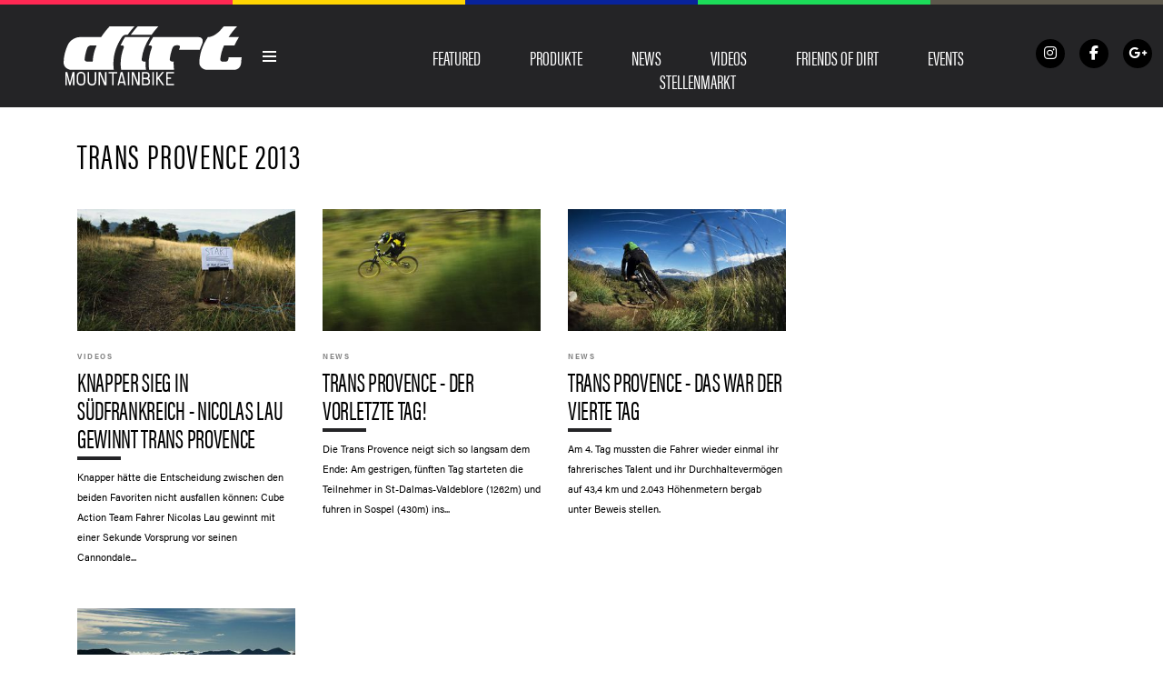

--- FILE ---
content_type: text/html; charset=UTF-8
request_url: https://dirtmountainbike.de/tag/trans-provence-2013
body_size: 17749
content:
<!DOCTYPE html><!--[if lt IE 7]> <html class="coresites-production" lang="de" class="lt-ie9 lt-ie8 lt-ie7"> <![endif]--><!--[if IE 7]>    <html class="coresites-production" lang="de" class="lt-ie9 lt-ie8"> <![endif]--><!--[if IE 8]>    <html class="coresites-production" lang="de" class="lt-ie9"> <![endif]--><!--[if IE 9]>    <html class="coresites-production" lang="de" class="lt-ie10"> <![endif]--><!--[if gt IE 9]><!--><html class="coresites-production" lang="de"><!--<![endif]--><head><script>var __ezHttpConsent={setByCat:function(src,tagType,attributes,category,force,customSetScriptFn=null){var setScript=function(){if(force||window.ezTcfConsent[category]){if(typeof customSetScriptFn==='function'){customSetScriptFn();}else{var scriptElement=document.createElement(tagType);scriptElement.src=src;attributes.forEach(function(attr){for(var key in attr){if(attr.hasOwnProperty(key)){scriptElement.setAttribute(key,attr[key]);}}});var firstScript=document.getElementsByTagName(tagType)[0];firstScript.parentNode.insertBefore(scriptElement,firstScript);}}};if(force||(window.ezTcfConsent&&window.ezTcfConsent.loaded)){setScript();}else if(typeof getEzConsentData==="function"){getEzConsentData().then(function(ezTcfConsent){if(ezTcfConsent&&ezTcfConsent.loaded){setScript();}else{console.error("cannot get ez consent data");force=true;setScript();}});}else{force=true;setScript();console.error("getEzConsentData is not a function");}},};</script>
<script>var ezTcfConsent=window.ezTcfConsent?window.ezTcfConsent:{loaded:false,store_info:false,develop_and_improve_services:false,measure_ad_performance:false,measure_content_performance:false,select_basic_ads:false,create_ad_profile:false,select_personalized_ads:false,create_content_profile:false,select_personalized_content:false,understand_audiences:false,use_limited_data_to_select_content:false,};function getEzConsentData(){return new Promise(function(resolve){document.addEventListener("ezConsentEvent",function(event){var ezTcfConsent=event.detail.ezTcfConsent;resolve(ezTcfConsent);});});}</script>
<script>if(typeof _setEzCookies!=='function'){function _setEzCookies(ezConsentData){var cookies=window.ezCookieQueue;for(var i=0;i<cookies.length;i++){var cookie=cookies[i];if(ezConsentData&&ezConsentData.loaded&&ezConsentData[cookie.tcfCategory]){document.cookie=cookie.name+"="+cookie.value;}}}}
window.ezCookieQueue=window.ezCookieQueue||[];if(typeof addEzCookies!=='function'){function addEzCookies(arr){window.ezCookieQueue=[...window.ezCookieQueue,...arr];}}
addEzCookies([{name:"ezoab_387043",value:"mod206; Path=/; Domain=dirtmountainbike.de; Max-Age=7200",tcfCategory:"store_info",isEzoic:"true",},{name:"ezosuibasgeneris-1",value:"bc4d9d54-39a3-4e6f-4449-e38960a9e2be; Path=/; Domain=dirtmountainbike.de; Expires=Wed, 09 Dec 2026 09:34:02 UTC; Secure; SameSite=None",tcfCategory:"understand_audiences",isEzoic:"true",}]);if(window.ezTcfConsent&&window.ezTcfConsent.loaded){_setEzCookies(window.ezTcfConsent);}else if(typeof getEzConsentData==="function"){getEzConsentData().then(function(ezTcfConsent){if(ezTcfConsent&&ezTcfConsent.loaded){_setEzCookies(window.ezTcfConsent);}else{console.error("cannot get ez consent data");_setEzCookies(window.ezTcfConsent);}});}else{console.error("getEzConsentData is not a function");_setEzCookies(window.ezTcfConsent);}</script><script type="text/javascript" data-ezscrex='false' data-cfasync='false'>window._ezaq = Object.assign({"edge_cache_status":12,"edge_response_time":1370,"url":"https://dirtmountainbike.de/tag/trans-provence-2013"}, typeof window._ezaq !== "undefined" ? window._ezaq : {});</script><script type="text/javascript" data-ezscrex='false' data-cfasync='false'>window._ezaq = Object.assign({"ab_test_id":"mod206"}, typeof window._ezaq !== "undefined" ? window._ezaq : {});window.__ez=window.__ez||{};window.__ez.tf={"vaffa":"true"};</script><script type="text/javascript" data-ezscrex='false' data-cfasync='false'>window.ezDisableAds = true;</script><meta charset="UTF-8"/>
<script data-ezscrex='false' data-cfasync='false' data-pagespeed-no-defer>var __ez=__ez||{};__ez.stms=Date.now();__ez.evt={};__ez.script={};__ez.ck=__ez.ck||{};__ez.template={};__ez.template.isOrig=true;window.__ezScriptHost="//www.ezojs.com";__ez.queue=__ez.queue||function(){var e=0,i=0,t=[],n=!1,o=[],r=[],s=!0,a=function(e,i,n,o,r,s,a){var l=arguments.length>7&&void 0!==arguments[7]?arguments[7]:window,d=this;this.name=e,this.funcName=i,this.parameters=null===n?null:w(n)?n:[n],this.isBlock=o,this.blockedBy=r,this.deleteWhenComplete=s,this.isError=!1,this.isComplete=!1,this.isInitialized=!1,this.proceedIfError=a,this.fWindow=l,this.isTimeDelay=!1,this.process=function(){f("... func = "+e),d.isInitialized=!0,d.isComplete=!0,f("... func.apply: "+e);var i=d.funcName.split("."),n=null,o=this.fWindow||window;i.length>3||(n=3===i.length?o[i[0]][i[1]][i[2]]:2===i.length?o[i[0]][i[1]]:o[d.funcName]),null!=n&&n.apply(null,this.parameters),!0===d.deleteWhenComplete&&delete t[e],!0===d.isBlock&&(f("----- F'D: "+d.name),m())}},l=function(e,i,t,n,o,r,s){var a=arguments.length>7&&void 0!==arguments[7]?arguments[7]:window,l=this;this.name=e,this.path=i,this.async=o,this.defer=r,this.isBlock=t,this.blockedBy=n,this.isInitialized=!1,this.isError=!1,this.isComplete=!1,this.proceedIfError=s,this.fWindow=a,this.isTimeDelay=!1,this.isPath=function(e){return"/"===e[0]&&"/"!==e[1]},this.getSrc=function(e){return void 0!==window.__ezScriptHost&&this.isPath(e)&&"banger.js"!==this.name?window.__ezScriptHost+e:e},this.process=function(){l.isInitialized=!0,f("... file = "+e);var i=this.fWindow?this.fWindow.document:document,t=i.createElement("script");t.src=this.getSrc(this.path),!0===o?t.async=!0:!0===r&&(t.defer=!0),t.onerror=function(){var e={url:window.location.href,name:l.name,path:l.path,user_agent:window.navigator.userAgent};"undefined"!=typeof _ezaq&&(e.pageview_id=_ezaq.page_view_id);var i=encodeURIComponent(JSON.stringify(e)),t=new XMLHttpRequest;t.open("GET","//g.ezoic.net/ezqlog?d="+i,!0),t.send(),f("----- ERR'D: "+l.name),l.isError=!0,!0===l.isBlock&&m()},t.onreadystatechange=t.onload=function(){var e=t.readyState;f("----- F'D: "+l.name),e&&!/loaded|complete/.test(e)||(l.isComplete=!0,!0===l.isBlock&&m())},i.getElementsByTagName("head")[0].appendChild(t)}},d=function(e,i){this.name=e,this.path="",this.async=!1,this.defer=!1,this.isBlock=!1,this.blockedBy=[],this.isInitialized=!0,this.isError=!1,this.isComplete=i,this.proceedIfError=!1,this.isTimeDelay=!1,this.process=function(){}};function c(e,i,n,s,a,d,c,u,f){var m=new l(e,i,n,s,a,d,c,f);!0===u?o[e]=m:r[e]=m,t[e]=m,h(m)}function h(e){!0!==u(e)&&0!=s&&e.process()}function u(e){if(!0===e.isTimeDelay&&!1===n)return f(e.name+" blocked = TIME DELAY!"),!0;if(w(e.blockedBy))for(var i=0;i<e.blockedBy.length;i++){var o=e.blockedBy[i];if(!1===t.hasOwnProperty(o))return f(e.name+" blocked = "+o),!0;if(!0===e.proceedIfError&&!0===t[o].isError)return!1;if(!1===t[o].isComplete)return f(e.name+" blocked = "+o),!0}return!1}function f(e){var i=window.location.href,t=new RegExp("[?&]ezq=([^&#]*)","i").exec(i);"1"===(t?t[1]:null)&&console.debug(e)}function m(){++e>200||(f("let's go"),p(o),p(r))}function p(e){for(var i in e)if(!1!==e.hasOwnProperty(i)){var t=e[i];!0===t.isComplete||u(t)||!0===t.isInitialized||!0===t.isError?!0===t.isError?f(t.name+": error"):!0===t.isComplete?f(t.name+": complete already"):!0===t.isInitialized&&f(t.name+": initialized already"):t.process()}}function w(e){return"[object Array]"==Object.prototype.toString.call(e)}return window.addEventListener("load",(function(){setTimeout((function(){n=!0,f("TDELAY -----"),m()}),5e3)}),!1),{addFile:c,addFileOnce:function(e,i,n,o,r,s,a,l,d){t[e]||c(e,i,n,o,r,s,a,l,d)},addDelayFile:function(e,i){var n=new l(e,i,!1,[],!1,!1,!0);n.isTimeDelay=!0,f(e+" ...  FILE! TDELAY"),r[e]=n,t[e]=n,h(n)},addFunc:function(e,n,s,l,d,c,u,f,m,p){!0===c&&(e=e+"_"+i++);var w=new a(e,n,s,l,d,u,f,p);!0===m?o[e]=w:r[e]=w,t[e]=w,h(w)},addDelayFunc:function(e,i,n){var o=new a(e,i,n,!1,[],!0,!0);o.isTimeDelay=!0,f(e+" ...  FUNCTION! TDELAY"),r[e]=o,t[e]=o,h(o)},items:t,processAll:m,setallowLoad:function(e){s=e},markLoaded:function(e){if(e&&0!==e.length){if(e in t){var i=t[e];!0===i.isComplete?f(i.name+" "+e+": error loaded duplicate"):(i.isComplete=!0,i.isInitialized=!0)}else t[e]=new d(e,!0);f("markLoaded dummyfile: "+t[e].name)}},logWhatsBlocked:function(){for(var e in t)!1!==t.hasOwnProperty(e)&&u(t[e])}}}();__ez.evt.add=function(e,t,n){e.addEventListener?e.addEventListener(t,n,!1):e.attachEvent?e.attachEvent("on"+t,n):e["on"+t]=n()},__ez.evt.remove=function(e,t,n){e.removeEventListener?e.removeEventListener(t,n,!1):e.detachEvent?e.detachEvent("on"+t,n):delete e["on"+t]};__ez.script.add=function(e){var t=document.createElement("script");t.src=e,t.async=!0,t.type="text/javascript",document.getElementsByTagName("head")[0].appendChild(t)};__ez.dot=__ez.dot||{};__ez.queue.addFileOnce('/detroitchicago/boise.js', '/detroitchicago/boise.js?gcb=195-1&cb=5', true, [], true, false, true, false);__ez.queue.addFileOnce('/parsonsmaize/abilene.js', '/parsonsmaize/abilene.js?gcb=195-1&cb=dc112bb7ea', true, [], true, false, true, false);__ez.queue.addFileOnce('/parsonsmaize/mulvane.js', '/parsonsmaize/mulvane.js?gcb=195-1&cb=e75e48eec0', true, ['/parsonsmaize/abilene.js'], true, false, true, false);__ez.queue.addFileOnce('/detroitchicago/birmingham.js', '/detroitchicago/birmingham.js?gcb=195-1&cb=539c47377c', true, ['/parsonsmaize/abilene.js'], true, false, true, false);</script>
<script data-ezscrex="false" type="text/javascript" data-cfasync="false">window._ezaq = Object.assign({"ad_cache_level":0,"adpicker_placement_cnt":0,"ai_placeholder_cache_level":0,"ai_placeholder_placement_cnt":-1,"domain":"dirtmountainbike.de","domain_id":387043,"ezcache_level":1,"ezcache_skip_code":0,"has_bad_image":0,"has_bad_words":0,"is_sitespeed":0,"lt_cache_level":0,"response_size":68151,"response_size_orig":62342,"response_time_orig":1359,"template_id":120,"url":"https://dirtmountainbike.de/tag/trans-provence-2013","word_count":0,"worst_bad_word_level":0}, typeof window._ezaq !== "undefined" ? window._ezaq : {});__ez.queue.markLoaded('ezaqBaseReady');</script>
<script type='text/javascript' data-ezscrex='false' data-cfasync='false'>
window.ezAnalyticsStatic = true;

function analyticsAddScript(script) {
	var ezDynamic = document.createElement('script');
	ezDynamic.type = 'text/javascript';
	ezDynamic.innerHTML = script;
	document.head.appendChild(ezDynamic);
}
function getCookiesWithPrefix() {
    var allCookies = document.cookie.split(';');
    var cookiesWithPrefix = {};

    for (var i = 0; i < allCookies.length; i++) {
        var cookie = allCookies[i].trim();

        for (var j = 0; j < arguments.length; j++) {
            var prefix = arguments[j];
            if (cookie.indexOf(prefix) === 0) {
                var cookieParts = cookie.split('=');
                var cookieName = cookieParts[0];
                var cookieValue = cookieParts.slice(1).join('=');
                cookiesWithPrefix[cookieName] = decodeURIComponent(cookieValue);
                break; // Once matched, no need to check other prefixes
            }
        }
    }

    return cookiesWithPrefix;
}
function productAnalytics() {
	var d = {"pr":[6],"omd5":"1898ff229907db720ca8657c5a30d427","nar":"risk score"};
	d.u = _ezaq.url;
	d.p = _ezaq.page_view_id;
	d.v = _ezaq.visit_uuid;
	d.ab = _ezaq.ab_test_id;
	d.e = JSON.stringify(_ezaq);
	d.ref = document.referrer;
	d.c = getCookiesWithPrefix('active_template', 'ez', 'lp_');
	if(typeof ez_utmParams !== 'undefined') {
		d.utm = ez_utmParams;
	}

	var dataText = JSON.stringify(d);
	var xhr = new XMLHttpRequest();
	xhr.open('POST','/ezais/analytics?cb=1', true);
	xhr.onload = function () {
		if (xhr.status!=200) {
            return;
		}

        if(document.readyState !== 'loading') {
            analyticsAddScript(xhr.response);
            return;
        }

        var eventFunc = function() {
            if(document.readyState === 'loading') {
                return;
            }
            document.removeEventListener('readystatechange', eventFunc, false);
            analyticsAddScript(xhr.response);
        };

        document.addEventListener('readystatechange', eventFunc, false);
	};
	xhr.setRequestHeader('Content-Type','text/plain');
	xhr.send(dataText);
}
__ez.queue.addFunc("productAnalytics", "productAnalytics", null, true, ['ezaqBaseReady'], false, false, false, true);
</script><base href="https://dirtmountainbike.de/tag/trans-provence-2013"/>
    <title>Trans Provence 2013 - Dirt Magazine DE</title>
    
    <meta content="width=device-width, initial-scale=1, maximum-scale=1" name="viewport"/>
    <meta http-equiv="X-UA-Compatible" content="IE=Edge"/>
    <meta content="yes" name="apple-mobile-web-app-capable"/>
    <meta content="black-translucent" name="apple-mobile-web-app-status-bar-style"/>
    <meta name="google-adsense-account" content="ca-pub-6151467189423510"/>
    <link rel="profile" href="http://gmpg.org/xfn/11"/>
        <link rel="alternate" type="application/rss+xml" title="RSS 2.0" href="https://dirtmountainbike.de/feed"/>
    <link rel="alternate" type="text/xml" title="RSS .92" href="https://dirtmountainbike.de/feed/rss"/>
    <link rel="alternate" type="application/atom+xml" title="Atom 0.3" href="https://dirtmountainbike.de/feed/atom"/>
    <link rel="alternate" type="application/rss+xml" title="Dirt Magazine DE RSS Comments Feed" href="https://dirtmountainbike.de/comments/feed"/>
    <link rel="icon" href="https://dirtmountainbike.de/wp-content/themes/dirtde/theme/assets/images/favicon.ico?t=dbcaf36ab635d717feae293b17f00176846b94f3"/>
    <link rel="apple-touch-icon" sizes="57x57" href="https://dirtmountainbike.de/wp-content/themes/dirtde/theme/assets/images/apple-touch-icon-57x57.png?t=dbcaf36ab635d717feae293b17f00176846b94f3"/>
    <link rel="apple-touch-icon" sizes="144x144" href="https://dirtmountainbike.de/wp-content/themes/dirtde/theme/assets/images/apple-touch-icon-144x144.png?t=dbcaf36ab635d717feae293b17f00176846b94f3"/>

    
    <!-- GoogleJS -->
    <script type="text/javascript" src="//native.sharethrough.com/assets/sfp.js" defer="defer"></script>
<script>
	var googletag = googletag || {};
	googletag.cmd = googletag.cmd || [];
	(function() {
	var gads = document.createElement('script');
	gads.async = true;
	gads.type = 'text/javascript';
	var useSSL = 'https:' == document.location.protocol;
	gads.src = (useSSL ? 'https:' : 'http:') +
	'//www.googletagservices.com/tag/js/gpt.js';
	var node = document.getElementsByTagName('script')[0];
	node.parentNode.insertBefore(gads, node);
	})();
</script>

<script>
	googletag.cmd.push(function() {

    googletag.pubads().enableSingleRequest();
    googletag.pubads().collapseEmptyDivs();
    googletag.pubads().disableInitialLoad();
    googletag.enableServices();
	});
</script><script type="text/javascript">var dataLayer = [{"_type":"siteData","platform":"wordpress","config":{"infiniteScroll":{"splitposts":null,"delay":"0"},"inlineVideoAds":null,"polar":{"relatedSlots":null},"infiniteArticle":"article"},"websiteName":"Dirt Magazine DE","websiteSite":"dirtde","websiteSlug":"dirtde\/theme","shareThrough":false,"gtm.blacklist":["ga","ua"]},{"_type":"singleData","ads":true,"page":"archive","postCategory":"video","postCategories":["featured","video"],"section":null}]</script><!-- GOOGLE UNIVERSAL ANALYTICS -->
<script>
  var gaProperty = 'UA-98094774-2';
  var disableStr = 'ga-disable-' + gaProperty;
  if (document.cookie.indexOf(disableStr + '=true') > -1) {
      window[disableStr] = true;
  }
  function gaOptout() {
      document.cookie = disableStr + '=true; expires=Thu, 31 Dec 2099 23:59:59 UTC; path=/';
      window[disableStr] = true;
      alert('Das Tracking ist jetzt deaktiviert');
  }

  (function(i,s,o,g,r,a,m){i['GoogleAnalyticsObject']=r;i[r]=i[r]||function(){
  (i[r].q=i[r].q||[]).push(arguments)},i[r].l=1*new Date();a=s.createElement(o),
  m=s.getElementsByTagName(o)[0];a.async=1;a.src=g;m.parentNode.insertBefore(a,m)
  })(window,document,'script','//www.google-analytics.com/analytics.js','ga');

  ga('create', 'UA-98094774-2', {
    "cookieDomain": 'dirtmountainbike.de',
    "siteSpeedSampleRate": 10,
    "name": "site"
  });

  ga('site.require', 'displayfeatures');
  ga('site.require', 'linker');
  ga('site.require', 'linkid', 'linkid.js');

      ga('site.set', 'dimension1', 'video'); // category
    // Commented because "Custom dimensions cannot be deleted, but you can disable them. You should avoid trying to reuse custom dimensions."
    // ga('site.set', 'dimension2', ''); // logged_in
    // ga('site.set', 'dimension3', ''); // player_pref
    ga('site.set', 'dimension4', 'Martina Bogott'); // author_name
    ga('site.set', 'dimension5', '2013-10-06 22:08:16'); // publish_date
    ga('site.set', 'dimension6', 'post'); // post_type
    ga('site.set', 'dimension7', "jerome clementz,nicolas lau,trans provence 2013"); // post tags
  
      ga('site.send', 'pageview');
  
  
  
</script>
    <!-- /GoogleJS -->

    
<meta name="googlebot-news" content="noindex"/>
<meta property="fb:pages" content="433067143426840"/>
<meta property="fb:app_id" content=""/>
<meta property="og:site_name" content="Dirt Magazine DE"/>
<meta property="og:url" content="https://dirtmountainbike.de/tag/trans-provence-2013"/>
<meta property="og:type" content="blog"/>
<meta property="og:title" content="Trans Provence 2013 - Dirt Magazine DE"/>
<meta property="og:image:secure_url" content="https://dirtmountainbike.de/wp-content/themes/dirtde/theme/assets/images/logo.png?t=dbcaf36ab635d717feae293b17f00176846b94f3"/>
<meta property="twitter:site" content="@"/><meta name="robots" content="noindex, follow"/>

	<!-- This site is optimized with the Yoast SEO plugin v23.9 - https://yoast.com/wordpress/plugins/seo/ -->
	<meta name="description" content="This is a tag about on Dirt Magazine DE. Find out more about here."/>
	<script type="application/ld+json" class="yoast-schema-graph">{"@context":"https://schema.org","@graph":[{"@type":"CollectionPage","@id":"https://dirtmountainbike.de/tag/trans-provence-2013","url":"https://dirtmountainbike.de/tag/trans-provence-2013","name":"Trans Provence 2013 - Dirt Magazine DE","isPartOf":{"@id":"https://dirtmountainbike.de/#website"},"primaryImageOfPage":{"@id":"https://dirtmountainbike.de/tag/trans-provence-2013#primaryimage"},"image":{"@id":"https://dirtmountainbike.de/tag/trans-provence-2013#primaryimage"},"thumbnailUrl":"https://s3-eu-west-1.amazonaws.com/assets.pukit.de/dirtde/wp-content/uploads/2013/10/mtpday61-620x412.jpg","description":"This is a tag about on Dirt Magazine DE. Find out more about here.","breadcrumb":{"@id":"https://dirtmountainbike.de/tag/trans-provence-2013#breadcrumb"},"inLanguage":"de"},{"@type":"ImageObject","inLanguage":"de","@id":"https://dirtmountainbike.de/tag/trans-provence-2013#primaryimage","url":"https://s3-eu-west-1.amazonaws.com/assets.pukit.de/dirtde/wp-content/uploads/2013/10/mtpday61-620x412.jpg","contentUrl":"https://s3-eu-west-1.amazonaws.com/assets.pukit.de/dirtde/wp-content/uploads/2013/10/mtpday61-620x412.jpg","width":620,"height":412,"caption":"Trans Provence"},{"@type":"BreadcrumbList","@id":"https://dirtmountainbike.de/tag/trans-provence-2013#breadcrumb","itemListElement":[{"@type":"ListItem","position":1,"name":"Home","item":"https://dirtmountainbike.de/"},{"@type":"ListItem","position":2,"name":"Trans Provence 2013"}]},{"@type":"WebSite","@id":"https://dirtmountainbike.de/#website","url":"https://dirtmountainbike.de/","name":"Dirt Magazine DE","description":"Dirt Mountainbike Magazin","potentialAction":[{"@type":"SearchAction","target":{"@type":"EntryPoint","urlTemplate":"https://dirtmountainbike.de/?s={search_term_string}"},"query-input":{"@type":"PropertyValueSpecification","valueRequired":true,"valueName":"search_term_string"}}],"inLanguage":"de"}]}</script>
	<!-- / Yoast SEO plugin. -->


<link rel="dns-prefetch" href="//www.dwin2.com"/>
<link rel="dns-prefetch" href="//tags.crwdcntrl.net"/>
<link rel="dns-prefetch" href="//s3-eu-west-1.amazonaws.com"/>
<script type="text/javascript">
/* <![CDATA[ */
window._wpemojiSettings = {"baseUrl":"https:\/\/s.w.org\/images\/core\/emoji\/15.0.3\/72x72\/","ext":".png","svgUrl":"https:\/\/s.w.org\/images\/core\/emoji\/15.0.3\/svg\/","svgExt":".svg","source":{"concatemoji":"https:\/\/dirtmountainbike.de\/wp-includes\/js\/wp-emoji-release.min.js?ver=6.6.4"}};
/*! This file is auto-generated */
!function(i,n){var o,s,e;function c(e){try{var t={supportTests:e,timestamp:(new Date).valueOf()};sessionStorage.setItem(o,JSON.stringify(t))}catch(e){}}function p(e,t,n){e.clearRect(0,0,e.canvas.width,e.canvas.height),e.fillText(t,0,0);var t=new Uint32Array(e.getImageData(0,0,e.canvas.width,e.canvas.height).data),r=(e.clearRect(0,0,e.canvas.width,e.canvas.height),e.fillText(n,0,0),new Uint32Array(e.getImageData(0,0,e.canvas.width,e.canvas.height).data));return t.every(function(e,t){return e===r[t]})}function u(e,t,n){switch(t){case"flag":return n(e,"\ud83c\udff3\ufe0f\u200d\u26a7\ufe0f","\ud83c\udff3\ufe0f\u200b\u26a7\ufe0f")?!1:!n(e,"\ud83c\uddfa\ud83c\uddf3","\ud83c\uddfa\u200b\ud83c\uddf3")&&!n(e,"\ud83c\udff4\udb40\udc67\udb40\udc62\udb40\udc65\udb40\udc6e\udb40\udc67\udb40\udc7f","\ud83c\udff4\u200b\udb40\udc67\u200b\udb40\udc62\u200b\udb40\udc65\u200b\udb40\udc6e\u200b\udb40\udc67\u200b\udb40\udc7f");case"emoji":return!n(e,"\ud83d\udc26\u200d\u2b1b","\ud83d\udc26\u200b\u2b1b")}return!1}function f(e,t,n){var r="undefined"!=typeof WorkerGlobalScope&&self instanceof WorkerGlobalScope?new OffscreenCanvas(300,150):i.createElement("canvas"),a=r.getContext("2d",{willReadFrequently:!0}),o=(a.textBaseline="top",a.font="600 32px Arial",{});return e.forEach(function(e){o[e]=t(a,e,n)}),o}function t(e){var t=i.createElement("script");t.src=e,t.defer=!0,i.head.appendChild(t)}"undefined"!=typeof Promise&&(o="wpEmojiSettingsSupports",s=["flag","emoji"],n.supports={everything:!0,everythingExceptFlag:!0},e=new Promise(function(e){i.addEventListener("DOMContentLoaded",e,{once:!0})}),new Promise(function(t){var n=function(){try{var e=JSON.parse(sessionStorage.getItem(o));if("object"==typeof e&&"number"==typeof e.timestamp&&(new Date).valueOf()<e.timestamp+604800&&"object"==typeof e.supportTests)return e.supportTests}catch(e){}return null}();if(!n){if("undefined"!=typeof Worker&&"undefined"!=typeof OffscreenCanvas&&"undefined"!=typeof URL&&URL.createObjectURL&&"undefined"!=typeof Blob)try{var e="postMessage("+f.toString()+"("+[JSON.stringify(s),u.toString(),p.toString()].join(",")+"));",r=new Blob([e],{type:"text/javascript"}),a=new Worker(URL.createObjectURL(r),{name:"wpTestEmojiSupports"});return void(a.onmessage=function(e){c(n=e.data),a.terminate(),t(n)})}catch(e){}c(n=f(s,u,p))}t(n)}).then(function(e){for(var t in e)n.supports[t]=e[t],n.supports.everything=n.supports.everything&&n.supports[t],"flag"!==t&&(n.supports.everythingExceptFlag=n.supports.everythingExceptFlag&&n.supports[t]);n.supports.everythingExceptFlag=n.supports.everythingExceptFlag&&!n.supports.flag,n.DOMReady=!1,n.readyCallback=function(){n.DOMReady=!0}}).then(function(){return e}).then(function(){var e;n.supports.everything||(n.readyCallback(),(e=n.source||{}).concatemoji?t(e.concatemoji):e.wpemoji&&e.twemoji&&(t(e.twemoji),t(e.wpemoji)))}))}((window,document),window._wpemojiSettings);
/* ]]> */
</script>
<link rel="stylesheet" id="tribe-events-pro-mini-calendar-block-styles-css" href="https://dirtmountainbike.de/wp-content/plugins/events-calendar-pro/src/resources/css/tribe-events-pro-mini-calendar-block.min.css?ver=7.0.0" type="text/css" media="all"/>
<style id="wp-emoji-styles-inline-css" type="text/css">

	img.wp-smiley, img.emoji {
		display: inline !important;
		border: none !important;
		box-shadow: none !important;
		height: 1em !important;
		width: 1em !important;
		margin: 0 0.07em !important;
		vertical-align: -0.1em !important;
		background: none !important;
		padding: 0 !important;
	}
</style>
<link rel="stylesheet" id="wp-block-library-css" href="https://dirtmountainbike.de/wp-includes/css/dist/block-library/style.min.css?ver=6.6.4" type="text/css" media="all"/>
<style id="classic-theme-styles-inline-css" type="text/css">
/*! This file is auto-generated */
.wp-block-button__link{color:#fff;background-color:#32373c;border-radius:9999px;box-shadow:none;text-decoration:none;padding:calc(.667em + 2px) calc(1.333em + 2px);font-size:1.125em}.wp-block-file__button{background:#32373c;color:#fff;text-decoration:none}
</style>
<style id="global-styles-inline-css" type="text/css">
:root{--wp--preset--aspect-ratio--square: 1;--wp--preset--aspect-ratio--4-3: 4/3;--wp--preset--aspect-ratio--3-4: 3/4;--wp--preset--aspect-ratio--3-2: 3/2;--wp--preset--aspect-ratio--2-3: 2/3;--wp--preset--aspect-ratio--16-9: 16/9;--wp--preset--aspect-ratio--9-16: 9/16;--wp--preset--color--black: #000000;--wp--preset--color--cyan-bluish-gray: #abb8c3;--wp--preset--color--white: #ffffff;--wp--preset--color--pale-pink: #f78da7;--wp--preset--color--vivid-red: #cf2e2e;--wp--preset--color--luminous-vivid-orange: #ff6900;--wp--preset--color--luminous-vivid-amber: #fcb900;--wp--preset--color--light-green-cyan: #7bdcb5;--wp--preset--color--vivid-green-cyan: #00d084;--wp--preset--color--pale-cyan-blue: #8ed1fc;--wp--preset--color--vivid-cyan-blue: #0693e3;--wp--preset--color--vivid-purple: #9b51e0;--wp--preset--gradient--vivid-cyan-blue-to-vivid-purple: linear-gradient(135deg,rgba(6,147,227,1) 0%,rgb(155,81,224) 100%);--wp--preset--gradient--light-green-cyan-to-vivid-green-cyan: linear-gradient(135deg,rgb(122,220,180) 0%,rgb(0,208,130) 100%);--wp--preset--gradient--luminous-vivid-amber-to-luminous-vivid-orange: linear-gradient(135deg,rgba(252,185,0,1) 0%,rgba(255,105,0,1) 100%);--wp--preset--gradient--luminous-vivid-orange-to-vivid-red: linear-gradient(135deg,rgba(255,105,0,1) 0%,rgb(207,46,46) 100%);--wp--preset--gradient--very-light-gray-to-cyan-bluish-gray: linear-gradient(135deg,rgb(238,238,238) 0%,rgb(169,184,195) 100%);--wp--preset--gradient--cool-to-warm-spectrum: linear-gradient(135deg,rgb(74,234,220) 0%,rgb(151,120,209) 20%,rgb(207,42,186) 40%,rgb(238,44,130) 60%,rgb(251,105,98) 80%,rgb(254,248,76) 100%);--wp--preset--gradient--blush-light-purple: linear-gradient(135deg,rgb(255,206,236) 0%,rgb(152,150,240) 100%);--wp--preset--gradient--blush-bordeaux: linear-gradient(135deg,rgb(254,205,165) 0%,rgb(254,45,45) 50%,rgb(107,0,62) 100%);--wp--preset--gradient--luminous-dusk: linear-gradient(135deg,rgb(255,203,112) 0%,rgb(199,81,192) 50%,rgb(65,88,208) 100%);--wp--preset--gradient--pale-ocean: linear-gradient(135deg,rgb(255,245,203) 0%,rgb(182,227,212) 50%,rgb(51,167,181) 100%);--wp--preset--gradient--electric-grass: linear-gradient(135deg,rgb(202,248,128) 0%,rgb(113,206,126) 100%);--wp--preset--gradient--midnight: linear-gradient(135deg,rgb(2,3,129) 0%,rgb(40,116,252) 100%);--wp--preset--font-size--small: 13px;--wp--preset--font-size--medium: 20px;--wp--preset--font-size--large: 36px;--wp--preset--font-size--x-large: 42px;--wp--preset--spacing--20: 0.44rem;--wp--preset--spacing--30: 0.67rem;--wp--preset--spacing--40: 1rem;--wp--preset--spacing--50: 1.5rem;--wp--preset--spacing--60: 2.25rem;--wp--preset--spacing--70: 3.38rem;--wp--preset--spacing--80: 5.06rem;--wp--preset--shadow--natural: 6px 6px 9px rgba(0, 0, 0, 0.2);--wp--preset--shadow--deep: 12px 12px 50px rgba(0, 0, 0, 0.4);--wp--preset--shadow--sharp: 6px 6px 0px rgba(0, 0, 0, 0.2);--wp--preset--shadow--outlined: 6px 6px 0px -3px rgba(255, 255, 255, 1), 6px 6px rgba(0, 0, 0, 1);--wp--preset--shadow--crisp: 6px 6px 0px rgba(0, 0, 0, 1);}:where(.is-layout-flex){gap: 0.5em;}:where(.is-layout-grid){gap: 0.5em;}body .is-layout-flex{display: flex;}.is-layout-flex{flex-wrap: wrap;align-items: center;}.is-layout-flex > :is(*, div){margin: 0;}body .is-layout-grid{display: grid;}.is-layout-grid > :is(*, div){margin: 0;}:where(.wp-block-columns.is-layout-flex){gap: 2em;}:where(.wp-block-columns.is-layout-grid){gap: 2em;}:where(.wp-block-post-template.is-layout-flex){gap: 1.25em;}:where(.wp-block-post-template.is-layout-grid){gap: 1.25em;}.has-black-color{color: var(--wp--preset--color--black) !important;}.has-cyan-bluish-gray-color{color: var(--wp--preset--color--cyan-bluish-gray) !important;}.has-white-color{color: var(--wp--preset--color--white) !important;}.has-pale-pink-color{color: var(--wp--preset--color--pale-pink) !important;}.has-vivid-red-color{color: var(--wp--preset--color--vivid-red) !important;}.has-luminous-vivid-orange-color{color: var(--wp--preset--color--luminous-vivid-orange) !important;}.has-luminous-vivid-amber-color{color: var(--wp--preset--color--luminous-vivid-amber) !important;}.has-light-green-cyan-color{color: var(--wp--preset--color--light-green-cyan) !important;}.has-vivid-green-cyan-color{color: var(--wp--preset--color--vivid-green-cyan) !important;}.has-pale-cyan-blue-color{color: var(--wp--preset--color--pale-cyan-blue) !important;}.has-vivid-cyan-blue-color{color: var(--wp--preset--color--vivid-cyan-blue) !important;}.has-vivid-purple-color{color: var(--wp--preset--color--vivid-purple) !important;}.has-black-background-color{background-color: var(--wp--preset--color--black) !important;}.has-cyan-bluish-gray-background-color{background-color: var(--wp--preset--color--cyan-bluish-gray) !important;}.has-white-background-color{background-color: var(--wp--preset--color--white) !important;}.has-pale-pink-background-color{background-color: var(--wp--preset--color--pale-pink) !important;}.has-vivid-red-background-color{background-color: var(--wp--preset--color--vivid-red) !important;}.has-luminous-vivid-orange-background-color{background-color: var(--wp--preset--color--luminous-vivid-orange) !important;}.has-luminous-vivid-amber-background-color{background-color: var(--wp--preset--color--luminous-vivid-amber) !important;}.has-light-green-cyan-background-color{background-color: var(--wp--preset--color--light-green-cyan) !important;}.has-vivid-green-cyan-background-color{background-color: var(--wp--preset--color--vivid-green-cyan) !important;}.has-pale-cyan-blue-background-color{background-color: var(--wp--preset--color--pale-cyan-blue) !important;}.has-vivid-cyan-blue-background-color{background-color: var(--wp--preset--color--vivid-cyan-blue) !important;}.has-vivid-purple-background-color{background-color: var(--wp--preset--color--vivid-purple) !important;}.has-black-border-color{border-color: var(--wp--preset--color--black) !important;}.has-cyan-bluish-gray-border-color{border-color: var(--wp--preset--color--cyan-bluish-gray) !important;}.has-white-border-color{border-color: var(--wp--preset--color--white) !important;}.has-pale-pink-border-color{border-color: var(--wp--preset--color--pale-pink) !important;}.has-vivid-red-border-color{border-color: var(--wp--preset--color--vivid-red) !important;}.has-luminous-vivid-orange-border-color{border-color: var(--wp--preset--color--luminous-vivid-orange) !important;}.has-luminous-vivid-amber-border-color{border-color: var(--wp--preset--color--luminous-vivid-amber) !important;}.has-light-green-cyan-border-color{border-color: var(--wp--preset--color--light-green-cyan) !important;}.has-vivid-green-cyan-border-color{border-color: var(--wp--preset--color--vivid-green-cyan) !important;}.has-pale-cyan-blue-border-color{border-color: var(--wp--preset--color--pale-cyan-blue) !important;}.has-vivid-cyan-blue-border-color{border-color: var(--wp--preset--color--vivid-cyan-blue) !important;}.has-vivid-purple-border-color{border-color: var(--wp--preset--color--vivid-purple) !important;}.has-vivid-cyan-blue-to-vivid-purple-gradient-background{background: var(--wp--preset--gradient--vivid-cyan-blue-to-vivid-purple) !important;}.has-light-green-cyan-to-vivid-green-cyan-gradient-background{background: var(--wp--preset--gradient--light-green-cyan-to-vivid-green-cyan) !important;}.has-luminous-vivid-amber-to-luminous-vivid-orange-gradient-background{background: var(--wp--preset--gradient--luminous-vivid-amber-to-luminous-vivid-orange) !important;}.has-luminous-vivid-orange-to-vivid-red-gradient-background{background: var(--wp--preset--gradient--luminous-vivid-orange-to-vivid-red) !important;}.has-very-light-gray-to-cyan-bluish-gray-gradient-background{background: var(--wp--preset--gradient--very-light-gray-to-cyan-bluish-gray) !important;}.has-cool-to-warm-spectrum-gradient-background{background: var(--wp--preset--gradient--cool-to-warm-spectrum) !important;}.has-blush-light-purple-gradient-background{background: var(--wp--preset--gradient--blush-light-purple) !important;}.has-blush-bordeaux-gradient-background{background: var(--wp--preset--gradient--blush-bordeaux) !important;}.has-luminous-dusk-gradient-background{background: var(--wp--preset--gradient--luminous-dusk) !important;}.has-pale-ocean-gradient-background{background: var(--wp--preset--gradient--pale-ocean) !important;}.has-electric-grass-gradient-background{background: var(--wp--preset--gradient--electric-grass) !important;}.has-midnight-gradient-background{background: var(--wp--preset--gradient--midnight) !important;}.has-small-font-size{font-size: var(--wp--preset--font-size--small) !important;}.has-medium-font-size{font-size: var(--wp--preset--font-size--medium) !important;}.has-large-font-size{font-size: var(--wp--preset--font-size--large) !important;}.has-x-large-font-size{font-size: var(--wp--preset--font-size--x-large) !important;}
:where(.wp-block-post-template.is-layout-flex){gap: 1.25em;}:where(.wp-block-post-template.is-layout-grid){gap: 1.25em;}
:where(.wp-block-columns.is-layout-flex){gap: 2em;}:where(.wp-block-columns.is-layout-grid){gap: 2em;}
:root :where(.wp-block-pullquote){font-size: 1.5em;line-height: 1.6;}
</style>
<link rel="stylesheet" id="ap-front-styles-css" href="https://dirtmountainbike.de/wp-content/plugins/accesspress-anonymous-post/css/frontend-style.css?ver=2.8.2" type="text/css" media="all"/>
<link rel="stylesheet" id="ihc_front_end_style-css" href="https://dirtmountainbike.de/wp-content/plugins/indeed-membership-pro/assets/css/style.min.css?ver=12.8" type="text/css" media="all"/>
<link rel="stylesheet" id="ihc_templates_style-css" href="https://dirtmountainbike.de/wp-content/plugins/indeed-membership-pro/assets/css/templates.min.css?ver=12.8" type="text/css" media="all"/>
<link rel="stylesheet" id="search-filter-plugin-styles-css" href="https://dirtmountainbike.de/wp-content/plugins/search-filter-pro/public/assets/css/search-filter.min.css?ver=2.5.13" type="text/css" media="all"/>
<link rel="stylesheet" id="atkp-styles-css" href="https://dirtmountainbike.de/wp-content/plugins/affiliate-toolkit-starter/dist/style.css?ver=6.6.4" type="text/css" media="all"/>
<style id="atkp-styles-inline-css" type="text/css">
/* Begin (global) */
.atkp-container a, .atkp-container a:visited { color: #2271b1}
.atkp-container a:hover { color: #111}
 .atkp-moreoffersinfo a,  .atkp-moreoffersinfo a:visited { color: #2271b1}  .atkp-moreoffersinfo a:hover { color: #2271b1;}
.atkp-listprice { color: #808080 !important; } 
.atkp-saleprice { color: #00000 !important; } 
.atkp-savedamount { color: #8b0000 !important; } 
.atkp-ribbon span { background: #E47911 !important; } 
.atkp-box { background-color:#ffff; border: 1px solid #ececec; border-radius: 5px; color: #111 }
.atkp-box .atkp-predicate-highlight1, .atkp-box .atkp-predicate-highlight2, .atkp-box .atkp-predicate-highlight3 {border-radius: 5px 5px   0 0;}
.atkp-button {
							    margin: 0 auto;
							    padding: 5px 15px;font-size:14px;
							    display: inline-block;
							    background-color: #0a0000;
							    border: 1px solid #ffffff;
							    color: #ffffff !important;
							    font-weight: 400;
							    -webkit-border-radius: 5px;
							    border-radius: 5px;
							    -webkit-transition: all 0.3s ease-in-out;
							    -moz-transition: all 0.3s ease-in-out;
							    transition: all 0.3s ease-in-out;
							    text-decoration: none !important;							
							}
							
							 .atkp-button:hover {
							    background-color: #ffffff;
							    text-decoration: none;
							}
.atkp-secondbutton {
							    margin: 0 auto;
							    padding: 5px 15px;
							    display: inline-block;
							    background-color: #000000;
							    border: 1px solid #f0c14b;
							    color: #333333 !important;
							    font-weight: 400;
							    -webkit-border-radius: 5px;
							    border-radius: 5px;
							    -webkit-transition: all 0.3s ease-in-out;
							    -moz-transition: all 0.3s ease-in-out;
							    transition: all 0.3s ease-in-out;
							    text-decoration: none !important;							
							}
							
							 .atkp-secondbutton:hover {
							    background-color: #ffffff;
							    text-decoration: none;
							}
 .atkp-producttable-button a {
								    width: 100%;
								    padding-left: 0px;
								    padding-right: 0px;
								}
/* End (global) */

</style>
<link rel="stylesheet" id="fm-theme-v2-css" href="https://dirtmountainbike.de/wp-content/themes/dirtde/theme/assets/stylesheets/theme-v2.css?t=dbcaf36ab635d717feae293b17f00176846b94f3" type="text/css" media="all"/>
<link rel="stylesheet" id="custom-layouts-styles-css" href="https://s3-eu-west-1.amazonaws.com/assets.pukit.de/dirtde/wp-content/uploads/custom-layouts/style.css?ver=7" type="text/css" media="all"/>
<link rel="stylesheet" id="gridmaster-frontend-css" href="https://dirtmountainbike.de/wp-content/plugins/ajax-filter-posts/assets/css/frontend.min.css?ver=3.4.12" type="text/css" media="all"/>
<script type="text/javascript" src="https://dirtmountainbike.de/wp-includes/js/jquery/jquery.min.js?ver=3.7.1" id="jquery-core-js"></script>
<script type="text/javascript" src="https://dirtmountainbike.de/wp-includes/js/jquery/jquery-migrate.min.js?ver=3.4.1" id="jquery-migrate-js"></script>
<script type="text/javascript" id="ihc-front_end_js-js-extra">
/* <![CDATA[ */
var ihc_translated_labels = {"delete_level":"Are you sure you want to delete this membership?","cancel_level":"Are you sure you want to cancel this membership?"};
/* ]]> */
</script>
<script type="text/javascript" src="https://dirtmountainbike.de/wp-content/plugins/indeed-membership-pro/assets/js/functions.min.js?ver=12.8" id="ihc-front_end_js-js"></script>
<script type="text/javascript" id="ihc-front_end_js-js-after">
/* <![CDATA[ */
var ihc_site_url='https://dirtmountainbike.de';
var ihc_plugin_url='https://dirtmountainbike.de/wp-content/plugins/indeed-membership-pro/';
var ihc_ajax_url='https://dirtmountainbike.de/wp-admin/admin-ajax.php';
var ihcStripeMultiply='100';
/* ]]> */
</script>
<script type="text/javascript" id="search-filter-plugin-build-js-extra">
/* <![CDATA[ */
var SF_LDATA = {"ajax_url":"https:\/\/dirtmountainbike.de\/wp-admin\/admin-ajax.php","home_url":"https:\/\/dirtmountainbike.de\/","extensions":[]};
/* ]]> */
</script>
<script type="text/javascript" src="https://dirtmountainbike.de/wp-content/plugins/search-filter-pro/public/assets/js/search-filter-build.min.js?ver=2.5.13" id="search-filter-plugin-build-js"></script>
<script type="text/javascript" src="https://dirtmountainbike.de/wp-content/plugins/search-filter-pro/public/assets/js/chosen.jquery.min.js?ver=2.5.13" id="search-filter-plugin-chosen-js"></script>
<script type="text/javascript" src="https://dirtmountainbike.de/wp-content/plugins/affiliate-toolkit-starter/dist/script.js?ver=6.6.4" id="atkp-scripts-js"></script>
<script type="text/javascript" src="https://s3-eu-west-1.amazonaws.com/assets.pukit.de/dirtde/wp-content/uploads/affiliate-toolkit/scripts.js?ver=6.6.4" id="atkp-custom-scripts-js"></script>
<link rel="https://api.w.org/" href="https://dirtmountainbike.de/wp-json/"/><link rel="alternate" title="JSON" type="application/json" href="https://dirtmountainbike.de/wp-json/wp/v2/tags/1103"/><meta name="ump-hash" content="MTIuOHwwfDA="/><meta name="ump-token" content="32b93dceae"/><meta name="tec-api-version" content="v1"/><meta name="tec-api-origin" content="https://dirtmountainbike.de"/><link rel="alternate" href="https://dirtmountainbike.de/wp-json/tribe/events/v1/events/?tags=trans-provence-2013"/><link rel="icon" href="https://dirtmountainbike.de/wp-content/themes/dirtde/theme/assets/images/mstile-310x310.png?t=dbcaf36ab635d717feae293b17f00176846b94f3" sizes="32x32"/>
<link rel="icon" href="https://dirtmountainbike.de/wp-content/themes/dirtde/theme/assets/images/mstile-310x310.png?t=dbcaf36ab635d717feae293b17f00176846b94f3" sizes="192x192"/>
<link rel="apple-touch-icon" href="https://dirtmountainbike.de/wp-content/themes/dirtde/theme/assets/images/mstile-310x310.png?t=dbcaf36ab635d717feae293b17f00176846b94f3"/>
<meta name="msapplication-TileImage" content="https://dirtmountainbike.de/wp-content/themes/dirtde/theme/assets/images/mstile-310x310.png?t=dbcaf36ab635d717feae293b17f00176846b94f3"/>
		<style type="text/css" id="wp-custom-css">
			.c-cookie-policy.is-showing {
  display: none!important;
}		</style>
		    <!-- Outbrain -->
<script data-obct="" type="text/javascript">
    /** DO NOT MODIFY THIS CODE**/
    !function(_window, _document) {
        var OB_ADV_ID = '00cc0d082f408b588a9531ae1e68e74250';
        if (_window.obApi) {
            var toArray = function(object) {
                return Object.prototype.toString.call(object) === '[object Array]' ? object : [object];
            };
            _window.obApi.marketerId = toArray(_window.obApi.marketerId).concat(toArray(OB_ADV_ID));
            return;
        }
        var api = _window.obApi = function() {
            api.dispatch ? api.dispatch.apply(api, arguments) : api.queue.push(arguments);
        };
        api.version = '1.1';
        api.loaded = true;
        api.marketerId = OB_ADV_ID;
        api.queue = [];
        var tag = _document.createElement('script');
        tag.async = true;
        tag.src = '//amplify.outbrain.com/cp/obtp.js';
        tag.type = 'text/javascript';
        var script = _document.getElementsByTagName('script')[0];
        script.parentNode.insertBefore(tag, script);
    }(window, document);
    obApi('track', 'PAGE_VIEW');
</script>
<!-- /Outbrain -->
    <!-- GoogleAD -->
    <script async="" src="https://pagead2.googlesyndication.com/pagead/js/adsbygoogle.js?client=ca-pub-6151467189423510" crossorigin="anonymous"></script>
    <!-- /GoogleAD -->
    <!-- AdKaora -->
    <script src="https://cdn.adkaora.space/pulsepublishing/generic/prod/adk-init.js" type="text/javascript" defer=""></script>
    <!-- /AdKaora -->
  <script type='text/javascript'>
var ezoTemplate = 'old_site_noads';
var ezouid = '1';
var ezoFormfactor = '1';
</script><script data-ezscrex="false" type='text/javascript'>
var soc_app_id = '0';
var did = 387043;
var ezdomain = 'dirtmountainbike.de';
var ezoicSearchable = 1;
</script></head>

  <body id="top" class="archive tag tag-trans-provence-2013 tag-1103 js-autoplay-featured tribe-no-js" data-site-slug="dirt" data-typekit-id="yhh4ojb">
  <!-- AdKaora -->
  <div class="adk-slot adk-interstitial">
    <div id="adk_interstitial0"></div>
    <div id="adk_interstitial"></div>
  </div>
  <!-- /AdKaora -->
  
  <div id="fb-root"></div>

  <header class="c-site-header">

  <div class="u-sticky-wrapper">
      <!-- XYZ:v2_header.php -->
    <!-- type=billboard_top -->
<div style="text-align: center">
<div class="asm_async_creative" data-asm-host="pulse.adspirit.de" data-asm-params="pid=40&amp;ord=1765272842"></div><script src="//pulse.adspirit.de/adasync.js" async="" type="text/javascript"></script>
<noscript>
 <a href="//pulse.adspirit.de/adnoclick.php?pid=40&ord=1765272842" target="_top">
  <img src="//pulse.adspirit.de/adnoscript.php?pid=40&ord=1765272842" alt="Hier klicken!" border="0" width="1" height="1" />
 </a>
</noscript>
<div class="asm_async_creative" data-asm-host="pulse.adspirit.de" data-asm-params="pid=53&amp;ord=1765272842"></div><script src="//pulse.adspirit.de/adasync.js" async="" type="text/javascript"></script>
<noscript>
 <a href="//pulse.adspirit.de/adnoclick.php?pid=53&ord=1765272842" target="_top">
  <img src="//pulse.adspirit.de/adnoscript.php?pid=53&ord=1765272842" alt="Hier klicken!" border="0" width="1" height="1" />
 </a>
</noscript>
</div>  </div>

  <div class="c-navbar-placeholder">
    <div class="c-navbar-primary js-nav-is-fixed">
      <div class="c-navbar-primary__inner o-grid-full-width u-no-padding">

        <div class="c-navbar-primary__logo-wrapper">
          <h1 class="c-navbar-primary__logo u-no-padding">
            <a class="c-navbar-primary__logo-link c-navbar-primary__logo-image" href="https://dirtmountainbike.de" title="Hauptseite">
              <img class="u-svg-inject" src="https://dirtmountainbike.de/wp-content/themes/dirtde/theme/assets/images/logo.svg?t=dbcaf36ab635d717feae293b17f00176846b94f3" alt="Trans Provence 2013 - Dirt Magazine DE"/>
            </a>
          </h1>

          <div class="c-nav-toggle__wrapper">
            <button class="c-nav-toggle c-nav-toggle--nav-feature js-primary-nav-toggle">
              <div class="c-nav-toggle__inner">
                <i class="c-nav-toggle__icon"></i>
                <span>Menü</span>
              </div>
              <span class="c-nav-toggle__title"></span>
            </button>
          </div>
        </div>
      </div>

      <nav class="c-navbar-primary__main-nav-items">
        <ul id="menu-secondary-navigation" class="c-navbar-primary__top-items"><li id="menu-item-34138" class="menu-item menu-item-type-taxonomy menu-item-object-category menu-item-34138"><a href="https://dirtmountainbike.de/featured">Featured</a></li>
<li id="menu-item-34139" class="menu-item menu-item-type-taxonomy menu-item-object-category menu-item-34139"><a href="https://dirtmountainbike.de/produkte">Produkte</a></li>
<li id="menu-item-33992" class="menu-item menu-item-type-taxonomy menu-item-object-category menu-item-33992"><a href="https://dirtmountainbike.de/news">News</a></li>
<li id="menu-item-33991" class="menu-item menu-item-type-taxonomy menu-item-object-category menu-item-33991"><a href="https://dirtmountainbike.de/video">Videos</a></li>
<li id="menu-item-76264" class="menu-item menu-item-type-custom menu-item-object-custom menu-item-76264"><a href="https://dirtmountainbike.de/friends-of-dirt">Friends of DIRT</a></li>
<li id="menu-item-71345" class="menu-item menu-item-type-taxonomy menu-item-object-category menu-item-71345"><a href="https://dirtmountainbike.de/events">Events</a></li>
<li id="menu-item-80522" class="menu-item menu-item-type-custom menu-item-object-custom menu-item-80522"><a href="https://dirtmountainbike.de/dein-downhill-zum-durchbruch">Stellenmarkt</a></li>
</ul>      </nav>

      <nav class="c-navbar-primary__social u-no-padding">
            <a class="c-navbar-primary__social-link" href="http://instagram.com/dirtmagde" title="Follow us on Instagram" target="_blank">
      <i class="fa fa-instagram"></i>
    </a>
      <a class="c-navbar-primary__social-link" href="https://www.facebook.com/dirtmountainbike.de" title="Like us on Facebook" target="_blank">
      <i class="fa fa-facebook"></i>
    </a>
      <a class="c-navbar-primary__social-link" href="https://plus.google.com/116176500458929006263" title="Check our Google+" target="_blank">
      <i class="fa fa-google-plus"></i>
    </a>
        </nav>
    </div>
  </div>

  <div class="c-navbar-side__nav-items-wrapper js-primary-nav-menu">
    <button class="c-nav-toggle c-nav-toggle--nav-side js-primary-nav-toggle">
      <div class="c-nav-toggle__inner">
        <i class="c-nav-toggle__icon"></i>
        <span>Menü</span>
      </div>
      <span class="c-nav-toggle__title"></span>
    </button>
    <div class="o-grid">
      <div class="c-search-form__wrapper">
  <form method="get" class="c-search-form" action="https://dirtmountainbike.de/">
    <input type="text" class="c-search-form__input" name="s" placeholder="Suche" required=""/>
    <button type="submit" class="c-search-form__submit" name="submit">
      Go    </button>
  </form>
</div>
      <nav class="c-navbar-side__nav-items">
        <ul id="menu-primary-menu" class="nav-primary-list"><li id="menu-item-14" class="menu-item menu-item-type-taxonomy menu-item-object-category menu-item-has-children menu-parent-item menu-item-14"><a href="https://dirtmountainbike.de/news">News</a>
<ul class="sub-menu">
	<li id="menu-item-26" class="menu-item menu-item-type-taxonomy menu-item-object-category menu-item-26"><a href="https://dirtmountainbike.de/events">Events</a></li>
</ul>
</li>
<li id="menu-item-49" class="menu-item menu-item-type-taxonomy menu-item-object-category menu-item-has-children menu-parent-item menu-item-49"><a href="https://dirtmountainbike.de/featured">Featured</a>
<ul class="sub-menu">
	<li id="menu-item-14553" class="menu-item menu-item-type-taxonomy menu-item-object-category menu-item-14553"><a href="https://dirtmountainbike.de/featured/locations">Locations</a></li>
	<li id="menu-item-14554" class="menu-item menu-item-type-taxonomy menu-item-object-category menu-item-14554"><a href="https://dirtmountainbike.de/featured/rider-featured">Rider</a></li>
</ul>
</li>
<li id="menu-item-13" class="menu-item menu-item-type-taxonomy menu-item-object-category menu-item-13"><a href="https://dirtmountainbike.de/video">Videos</a></li>
<li id="menu-item-7785" class="menu-item menu-item-type-taxonomy menu-item-object-category menu-item-has-children menu-parent-item menu-item-7785"><a href="https://dirtmountainbike.de/produkte">Produkte</a>
<ul class="sub-menu">
	<li id="menu-item-7790" class="menu-item menu-item-type-taxonomy menu-item-object-category menu-item-7790"><a href="https://dirtmountainbike.de/produkte/frisch-produziert">Frisch produziert</a></li>
	<li id="menu-item-7788" class="menu-item menu-item-type-taxonomy menu-item-object-category menu-item-7788"><a href="https://dirtmountainbike.de/produkte/tests">Tests</a></li>
</ul>
</li>
<li id="menu-item-13536" class="menu-item menu-item-type-custom menu-item-object-custom menu-item-13536"><a href="http://dirtmountainbike.de/events/calendar">Termine</a></li>
<li id="menu-item-27" class="menu-item menu-item-type-taxonomy menu-item-object-category menu-item-27"><a href="https://dirtmountainbike.de/verlosungen">Verlosungen</a></li>
<li id="menu-item-38815" class="menu-item menu-item-type-post_type menu-item-object-lander menu-item-38815"><a href="https://dirtmountainbike.de/dirt-100">Dirt 100</a></li>
<li id="menu-item-22958" class="menu-item menu-item-type-taxonomy menu-item-object-category menu-item-has-children menu-parent-item menu-item-22958"><a href="https://dirtmountainbike.de/basic-guide">Basic Guide</a>
<ul class="sub-menu">
	<li id="menu-item-23154" class="menu-item menu-item-type-taxonomy menu-item-object-category menu-item-23154"><a href="https://dirtmountainbike.de/basic-guide/werkstatt">Werkstatt</a></li>
	<li id="menu-item-23153" class="menu-item menu-item-type-taxonomy menu-item-object-category menu-item-23153"><a href="https://dirtmountainbike.de/basic-guide/know-how">Know-How</a></li>
	<li id="menu-item-23152" class="menu-item menu-item-type-taxonomy menu-item-object-category menu-item-23152"><a href="https://dirtmountainbike.de/basic-guide/fahrtechnik">Fahrtechnik</a></li>
	<li id="menu-item-23151" class="menu-item menu-item-type-taxonomy menu-item-object-category menu-item-23151"><a href="https://dirtmountainbike.de/basic-guide/equipment">Equipment</a></li>
</ul>
</li>
<li id="menu-item-58134" class="menu-item menu-item-type-taxonomy menu-item-object-category menu-item-58134"><a href="https://dirtmountainbike.de/verlosungen/advents-special">Advents-Special</a></li>
<li id="menu-item-76265" class="menu-item menu-item-type-custom menu-item-object-custom menu-item-76265"><a href="https://dirtmountainbike.de/jobs">Stellenmarkt</a></li>
<li id="menu-item-82317" class="menu-item menu-item-type-custom menu-item-object-custom menu-item-82317"><a href="https://dirtmountainbike.de/impressum">Impressum</a></li>
<li id="menu-item-82318" class="menu-item menu-item-type-custom menu-item-object-custom menu-item-82318"><a rel="privacy-policy" href="https://dirtmountainbike.de/datenschutzerklaerung">Datenschutzerklärung</a></li>
</ul>      </nav>
      <div class="c-navbar-side__social-items-wrapper">
        <nav class="c-navbar-side__social-items">
              <a class="c-navbar-primary__social-link" href="http://instagram.com/dirtmagde" title="Follow us on Instagram" target="_blank">
      <i class="fa fa-instagram"></i>
    </a>
      <a class="c-navbar-primary__social-link" href="https://www.facebook.com/dirtmountainbike.de" title="Like us on Facebook" target="_blank">
      <i class="fa fa-facebook"></i>
    </a>
      <a class="c-navbar-primary__social-link" href="https://plus.google.com/116176500458929006263" title="Check our Google+" target="_blank">
      <i class="fa fa-google-plus"></i>
    </a>
          </nav>
      </div>
    </div>
  </div>
</header>

<div class="c-navbar-bottom">
  <ul class="c-navbar-bottom__menu-items">
    <li class="c-navbar-bottom__menu-item">
      <a class="c-navbar-bottom__menu-item-link" href="https://dirtmountainbike.de" title="Hauptseite">
        <i class="c-icon fa-home"></i>
        <span>Home</span>
      </a>
    </li>
    <li class="c-navbar-bottom__menu-item">
      <a class="c-share-toggle c-navbar-bottom__menu-item-link">
        <i class="c-icon fa-share"></i>
        <span>Share</span>
      </a>
    </li>
    <li class="c-navbar-bottom__menu-item">
      <a class="c-search-toggle c-navbar-bottom__menu-item-link">
        <i class="c-icon fa-search"></i>
        <span>Suche</span>
      </a>
    </li>
    <li class="c-navbar-bottom__menu-item">
      <a class="c-navbar-bottom__menu-item-link c-nav-toggle c-nav-toggle--nav-bottom js-primary-nav-toggle">
        <div class="c-nav-toggle__inner">
          <i class="c-nav-toggle__icon"></i>
        </div>
        <span>Menü</span>
      </a>
    </li>
  </ul>

  <div class="c-navbar-bottom__share">
    <div class="c-article-share__wrapper">
  <div class="c-article-share">
    <h3 class="c-article-share__title">Share</h3>
  </div>
</div>
  </div>

  <div class="c-navbar-bottom__search">
    <div class="c-search-form__wrapper">
  <form method="get" class="c-search-form" action="https://dirtmountainbike.de/">
    <input type="text" class="c-search-form__input" name="s" placeholder="Suche" required=""/>
    <button type="submit" class="c-search-form__submit" name="submit">
      Go    </button>
  </form>
</div>
  </div>
</div>
<div class="c-taxonomy-page__header o-grid--full-width">
  <div class="o-grid">
          <h1 class="c-taxonomy-page__title">Trans Provence 2013</h1>
            </div>
</div>

<div class="c-taxonomy-page o-grid">
  <div class="o-cards">
  <div class="o-cards__inner">
    <div class="c-card__wrapper   c-card--sm c-card--hide-meta c-card--video ">

  <div class="c-card ">

    <div class="c-card__media-wrapper">
      <div class="c-card__media-inner">
        <img alt="Trans Provence" title="" class="c-card__image js-lazyload" src="https://d2s22rn0thm1js.cloudfront.net/VFWVmnkaFXGkG0LVIflrXr7IKPw=/150x83/smart/http%3A%2F%2Fs3-eu-west-1.amazonaws.com%2Fassets.pukit.de%2Fdirtde%2Fwp-content%2Fuploads%2F2013%2F10%2Fmtpday61-620x412.jpg" data-src="https://s3-eu-west-1.amazonaws.com/assets.pukit.de/dirtde/wp-content/uploads/2013/10/mtpday61-620x412.jpg" data-srcset="https://d2s22rn0thm1js.cloudfront.net/s52TZAY-6gh2u_tuCkqNHf5MC70=/680x380/smart/http%3A%2F%2Fs3-eu-west-1.amazonaws.com%2Fassets.pukit.de%2Fdirtde%2Fwp-content%2Fuploads%2F2013%2F10%2Fmtpday61-620x412.jpg 680w,https://d2s22rn0thm1js.cloudfront.net/jdwRCitWJUncnlq9Ms1NpFgYxbg=/510x285/smart/http%3A%2F%2Fs3-eu-west-1.amazonaws.com%2Fassets.pukit.de%2Fdirtde%2Fwp-content%2Fuploads%2F2013%2F10%2Fmtpday61-620x412.jpg 510w,https://d2s22rn0thm1js.cloudfront.net/2mJQyrK-LsOp2Xh0ZUhhXElV5k8=/340x190/smart/http%3A%2F%2Fs3-eu-west-1.amazonaws.com%2Fassets.pukit.de%2Fdirtde%2Fwp-content%2Fuploads%2F2013%2F10%2Fmtpday61-620x412.jpg 340w,https://d2s22rn0thm1js.cloudfront.net/rZX3QOAgTcz5jcWC-CmS-YxQ5dA=/226x126/smart/http%3A%2F%2Fs3-eu-west-1.amazonaws.com%2Fassets.pukit.de%2Fdirtde%2Fwp-content%2Fuploads%2F2013%2F10%2Fmtpday61-620x412.jpg 226w,https://d2s22rn0thm1js.cloudfront.net/-rgPWErNQqXZlklQD6w4Ep22jW4=/170x95/smart/http%3A%2F%2Fs3-eu-west-1.amazonaws.com%2Fassets.pukit.de%2Fdirtde%2Fwp-content%2Fuploads%2F2013%2F10%2Fmtpday61-620x412.jpg 170w,https://d2s22rn0thm1js.cloudfront.net/VFWVmnkaFXGkG0LVIflrXr7IKPw=/150x83/smart/http%3A%2F%2Fs3-eu-west-1.amazonaws.com%2Fassets.pukit.de%2Fdirtde%2Fwp-content%2Fuploads%2F2013%2F10%2Fmtpday61-620x412.jpg 150w," data-sizes="auto"/>      </div>
    </div>

    <div class="c-card__title-wrapper">
      <div class="c-card__title-inner">
                  <h5 class="c-card__taxonomy">Videos</h5>
        
        <h4 class="c-card__title">
          <a class="c-card__title-link" href="https://dirtmountainbike.de/video/knapper-sieg-in-suedfrankreich-nicolas-lau-gewinnt-trans-provence">Knapper Sieg in Südfrankreich - Nicolas Lau gewinnt Trans Provence</a>
        </h4>

                  <p class="c-card__excerpt">Knapper hätte die Entscheidung zwischen den beiden Favoriten nicht ausfallen können: Cube Action Team Fahrer Nicolas Lau gewinnt mit einer Sekunde Vorsprung vor seinen Cannondale...</p>
        
        <aside class="c-card__meta">
          
          
                  </aside>
      </div>
    </div>

    <a class="c-card__link u-faux-block-link__overlay" href="https://dirtmountainbike.de/video/knapper-sieg-in-suedfrankreich-nicolas-lau-gewinnt-trans-provence">Knapper Sieg in Südfrankreich - Nicolas Lau gewinnt Trans Provence</a>

  </div>

</div><div class="c-card__wrapper   c-card--sm c-card--hide-meta c-card--news ">

  <div class="c-card ">

    <div class="c-card__media-wrapper">
      <div class="c-card__media-inner">
        <img alt="" title="" class="c-card__image js-lazyload" src="https://d2s22rn0thm1js.cloudfront.net/xAdqrbwnHGmq3-JU3yX2UuI1rBw=/150x83/smart/http%3A%2F%2Fs3-eu-west-1.amazonaws.com%2Fassets.pukit.de%2Fdirtde%2Fwp-content%2Fuploads%2F2013%2F10%2FTag5_DSC_7699.jpg" data-src="https://s3-eu-west-1.amazonaws.com/assets.pukit.de/dirtde/wp-content/uploads/2013/10/Tag5_DSC_7699.jpg" data-srcset="https://d2s22rn0thm1js.cloudfront.net/m9W0MqdvoJyXvGzazdUPgKZyXIs=/680x380/smart/http%3A%2F%2Fs3-eu-west-1.amazonaws.com%2Fassets.pukit.de%2Fdirtde%2Fwp-content%2Fuploads%2F2013%2F10%2FTag5_DSC_7699.jpg 680w,https://d2s22rn0thm1js.cloudfront.net/fZyiL5Sdygx-JjVoJTH1J8oHoAU=/510x285/smart/http%3A%2F%2Fs3-eu-west-1.amazonaws.com%2Fassets.pukit.de%2Fdirtde%2Fwp-content%2Fuploads%2F2013%2F10%2FTag5_DSC_7699.jpg 510w,https://d2s22rn0thm1js.cloudfront.net/LYalbtAu8GkcvHTaIwjCzQF38No=/340x190/smart/http%3A%2F%2Fs3-eu-west-1.amazonaws.com%2Fassets.pukit.de%2Fdirtde%2Fwp-content%2Fuploads%2F2013%2F10%2FTag5_DSC_7699.jpg 340w,https://d2s22rn0thm1js.cloudfront.net/soLJ4WDckV0sWuLvZPqcbEXawnw=/226x126/smart/http%3A%2F%2Fs3-eu-west-1.amazonaws.com%2Fassets.pukit.de%2Fdirtde%2Fwp-content%2Fuploads%2F2013%2F10%2FTag5_DSC_7699.jpg 226w,https://d2s22rn0thm1js.cloudfront.net/GZN5fPrhb0kPhfw3_Hj65Ixij40=/170x95/smart/http%3A%2F%2Fs3-eu-west-1.amazonaws.com%2Fassets.pukit.de%2Fdirtde%2Fwp-content%2Fuploads%2F2013%2F10%2FTag5_DSC_7699.jpg 170w,https://d2s22rn0thm1js.cloudfront.net/xAdqrbwnHGmq3-JU3yX2UuI1rBw=/150x83/smart/http%3A%2F%2Fs3-eu-west-1.amazonaws.com%2Fassets.pukit.de%2Fdirtde%2Fwp-content%2Fuploads%2F2013%2F10%2FTag5_DSC_7699.jpg 150w," data-sizes="auto"/>      </div>
    </div>

    <div class="c-card__title-wrapper">
      <div class="c-card__title-inner">
                  <h5 class="c-card__taxonomy">News</h5>
        
        <h4 class="c-card__title">
          <a class="c-card__title-link" href="https://dirtmountainbike.de/news/trans-provence-der-vorletzte-tag">Trans Provence - der vorletzte Tag!</a>
        </h4>

                  <p class="c-card__excerpt">Die Trans Provence neigt sich so langsam dem Ende: Am gestrigen, fünften Tag starteten die Teilnehmer in St-Dalmas-Valdeblore (1262m) und fuhren in Sospel (430m) ins...</p>
        
        <aside class="c-card__meta">
          
          
                  </aside>
      </div>
    </div>

    <a class="c-card__link u-faux-block-link__overlay" href="https://dirtmountainbike.de/news/trans-provence-der-vorletzte-tag">Trans Provence - der vorletzte Tag!</a>

  </div>

</div><div class="c-card__wrapper   c-card--sm c-card--hide-meta c-card--news ">

  <div class="c-card ">

    <div class="c-card__media-wrapper">
      <div class="c-card__media-inner">
        <img alt="Trans Provence Tag 4" title="" class="c-card__image js-lazyload" src="https://d2s22rn0thm1js.cloudfront.net/vCVapiDF72o4rrNWejFK2A4ahVU=/150x83/smart/http%3A%2F%2Fs3-eu-west-1.amazonaws.com%2Fassets.pukit.de%2Fdirtde%2Fwp-content%2Fuploads%2F2013%2F10%2FTag4_DSC_6475.jpg" data-src="https://s3-eu-west-1.amazonaws.com/assets.pukit.de/dirtde/wp-content/uploads/2013/10/Tag4_DSC_6475.jpg" data-srcset="https://d2s22rn0thm1js.cloudfront.net/MyYppp8tFJpUwtckoZZb6hzoAy8=/680x380/smart/http%3A%2F%2Fs3-eu-west-1.amazonaws.com%2Fassets.pukit.de%2Fdirtde%2Fwp-content%2Fuploads%2F2013%2F10%2FTag4_DSC_6475.jpg 680w,https://d2s22rn0thm1js.cloudfront.net/tWUJhNjl3BO0UGLSCFehKTr1myk=/510x285/smart/http%3A%2F%2Fs3-eu-west-1.amazonaws.com%2Fassets.pukit.de%2Fdirtde%2Fwp-content%2Fuploads%2F2013%2F10%2FTag4_DSC_6475.jpg 510w,https://d2s22rn0thm1js.cloudfront.net/uaRr9OHS8qTgvQrWY1PZhVONYsg=/340x190/smart/http%3A%2F%2Fs3-eu-west-1.amazonaws.com%2Fassets.pukit.de%2Fdirtde%2Fwp-content%2Fuploads%2F2013%2F10%2FTag4_DSC_6475.jpg 340w,https://d2s22rn0thm1js.cloudfront.net/DabQ6di7MhWYtXER-xmAv3iTnOc=/226x126/smart/http%3A%2F%2Fs3-eu-west-1.amazonaws.com%2Fassets.pukit.de%2Fdirtde%2Fwp-content%2Fuploads%2F2013%2F10%2FTag4_DSC_6475.jpg 226w,https://d2s22rn0thm1js.cloudfront.net/KhmDWA3JoQ187oCI_dXj6KQta6k=/170x95/smart/http%3A%2F%2Fs3-eu-west-1.amazonaws.com%2Fassets.pukit.de%2Fdirtde%2Fwp-content%2Fuploads%2F2013%2F10%2FTag4_DSC_6475.jpg 170w,https://d2s22rn0thm1js.cloudfront.net/vCVapiDF72o4rrNWejFK2A4ahVU=/150x83/smart/http%3A%2F%2Fs3-eu-west-1.amazonaws.com%2Fassets.pukit.de%2Fdirtde%2Fwp-content%2Fuploads%2F2013%2F10%2FTag4_DSC_6475.jpg 150w," data-sizes="auto"/>      </div>
    </div>

    <div class="c-card__title-wrapper">
      <div class="c-card__title-inner">
                  <h5 class="c-card__taxonomy">News</h5>
        
        <h4 class="c-card__title">
          <a class="c-card__title-link" href="https://dirtmountainbike.de/news/trans-provence-das-war-der-vierte-tag">Trans Provence - Das war der vierte Tag  </a>
        </h4>

                  <p class="c-card__excerpt">Am 4. Tag mussten die Fahrer wieder einmal ihr fahrerisches Talent und ihr Durchhaltevermögen auf 43,4 km und 2.043 Höhenmetern bergab unter Beweis stellen. </p>
        
        <aside class="c-card__meta">
          
          
                  </aside>
      </div>
    </div>

    <a class="c-card__link u-faux-block-link__overlay" href="https://dirtmountainbike.de/news/trans-provence-das-war-der-vierte-tag">Trans Provence - Das war der vierte Tag  </a>

  </div>

</div><div class="c-card__wrapper   c-card--sm c-card--hide-meta c-card--news ">

  <div class="c-card ">

    <div class="c-card__media-wrapper">
      <div class="c-card__media-inner">
        <img alt="Trans Provence Tag 3" title="" class="c-card__image js-lazyload" src="https://d2s22rn0thm1js.cloudfront.net/HAsIwGJwv3Q5qNJmXdmPn9iwjA0=/150x83/smart/http%3A%2F%2Fs3-eu-west-1.amazonaws.com%2Fassets.pukit.de%2Fdirtde%2Fwp-content%2Fuploads%2F2013%2F10%2Fday3_DSC_4780-620x375.jpg" data-src="https://s3-eu-west-1.amazonaws.com/assets.pukit.de/dirtde/wp-content/uploads/2013/10/day3_DSC_4780-620x375.jpg" data-srcset="https://d2s22rn0thm1js.cloudfront.net/S6wLaKUJytH1VoOZkC5UParT8PM=/680x380/smart/http%3A%2F%2Fs3-eu-west-1.amazonaws.com%2Fassets.pukit.de%2Fdirtde%2Fwp-content%2Fuploads%2F2013%2F10%2Fday3_DSC_4780-620x375.jpg 680w,https://d2s22rn0thm1js.cloudfront.net/ZuLxHuN1s-zfwtBhoe5cWVTcKhs=/510x285/smart/http%3A%2F%2Fs3-eu-west-1.amazonaws.com%2Fassets.pukit.de%2Fdirtde%2Fwp-content%2Fuploads%2F2013%2F10%2Fday3_DSC_4780-620x375.jpg 510w,https://d2s22rn0thm1js.cloudfront.net/OIVPawPpXEXMbTz_OQssWctZz8Y=/340x190/smart/http%3A%2F%2Fs3-eu-west-1.amazonaws.com%2Fassets.pukit.de%2Fdirtde%2Fwp-content%2Fuploads%2F2013%2F10%2Fday3_DSC_4780-620x375.jpg 340w,https://d2s22rn0thm1js.cloudfront.net/AlBm_VVEAGf-JK405t3VkS4lII8=/226x126/smart/http%3A%2F%2Fs3-eu-west-1.amazonaws.com%2Fassets.pukit.de%2Fdirtde%2Fwp-content%2Fuploads%2F2013%2F10%2Fday3_DSC_4780-620x375.jpg 226w,https://d2s22rn0thm1js.cloudfront.net/VO1zSw9LhtwOwWZQOQk5tte-E-k=/170x95/smart/http%3A%2F%2Fs3-eu-west-1.amazonaws.com%2Fassets.pukit.de%2Fdirtde%2Fwp-content%2Fuploads%2F2013%2F10%2Fday3_DSC_4780-620x375.jpg 170w,https://d2s22rn0thm1js.cloudfront.net/HAsIwGJwv3Q5qNJmXdmPn9iwjA0=/150x83/smart/http%3A%2F%2Fs3-eu-west-1.amazonaws.com%2Fassets.pukit.de%2Fdirtde%2Fwp-content%2Fuploads%2F2013%2F10%2Fday3_DSC_4780-620x375.jpg 150w," data-sizes="auto"/>      </div>
    </div>

    <div class="c-card__title-wrapper">
      <div class="c-card__title-inner">
                  <h5 class="c-card__taxonomy">News</h5>
        
        <h4 class="c-card__title">
          <a class="c-card__title-link" href="https://dirtmountainbike.de/news/trans-provence-tag-3">Trans Provence Tag 3</a>
        </h4>

                  <p class="c-card__excerpt">Am dritten Tag der Trans Provence verlief die Strecke von VILLARS-COLMARS nach GUILLAUMES, insgesamt 32,6km mit 944 Höhenmetern bergauf und 2.260m bergab. </p>
        
        <aside class="c-card__meta">
          
          
                  </aside>
      </div>
    </div>

    <a class="c-card__link u-faux-block-link__overlay" href="https://dirtmountainbike.de/news/trans-provence-tag-3">Trans Provence Tag 3</a>

  </div>

</div>  </div>

  <div class="c-companion-slot">
      <!-- XYZ:cards_with_mpu.php -->
    <!-- type=aside -->
<ins class="asm_async_creative" style="display:inline-block;width:100%;text-align:center;" data-asm-host="pulse.adspirit.de" data-asm-params="pid=28"></ins><script src="//pulse.adspirit.de/adasync.js" async="" type="text/javascript"></script>  </div>

  <div class="o-cards__inner">
      </div>
</div>
</div>


        
<footer class="c-site-footer">
  <nav class="c-navbar-footer__top-items">
  <ul id="menu-footer-nav" class="c-navbar-footer__top-items"><li id="menu-item-33995" class="menu-item menu-item-type-post_type menu-item-object-page menu-item-33995"><a href="https://dirtmountainbike.de/impressum">Impressum</a></li>
<li id="menu-item-68131" class="menu-item menu-item-type-post_type menu-item-object-page menu-item-privacy-policy menu-item-68131"><a rel="privacy-policy" href="https://dirtmountainbike.de/datenschutzerklaerung">Datenschutzerklärung | Cookie-Richtlinie</a></li>
</ul></nav>

<div class="o-grid">

  <div class="c-navbar-footer__logo-wrapper o-col-md-12">
    <a class="c-navbar-footer__logo" href="https://dirtmountainbike.de" title="Hauptseite">
      <img class="u-svg-inject" src="https://dirtmountainbike.de/wp-content/themes/dirtde/theme/assets/images/logo.svg?t=dbcaf36ab635d717feae293b17f00176846b94f3" alt="Trans Provence 2013 - Dirt Magazine DE"/>    </a>
  </div>

  
  <div class="o-col-md--6">
    <p class="c-navbar-footer__copyright">© Dirt Magazine DE 2025</p>
  </div>

</div>
</footer>
    		<script>
		( function ( body ) {
			'use strict';
			body.className = body.className.replace( /\btribe-no-js\b/, 'tribe-js' );
		} )( document.body );
		</script>
		<div class="c-modal c-modal--newsletter-terms js-newsletter-terms-dialog">
  <h5 class="c-modal__title">Geschäftsbedingungen</h5>
  <p>Gib bitte deine Email Adresse an, damit wir dich mit News, Updates und den neuesten Angeboten versorgen können. Falls du nicht mehr interessiert bist, kannst du dich jederzeit abmelden. Wir geben deine Daten nicht an Dritte weiter und werden dir nur Nachrichten schicken, die dich auch interessieren. Versprochen!</p>
  <p>Read our full <a href="https://factorymedia.com/privacy" target="_blank">Privacy Policy</a> as well as <a href="https://factorymedia.com/terms" target="_blank">Terms &amp; Conditions</a>.</p>
  <button class="c-modal__close-btn js-close-btn" title="Close"><i class="fa fa-times "></i></button>
</div>

<div class="c-modal__overlay js-modal-overlay"></div>
<div class="c-cookie-policy wrapper">

    <p class="c-cookie-text">
      <em>Cookies helfen uns bei der Bereitstellung unserer Inhalte und Dienste.</em>
      Durch die weitere Nutzung der Webseite stimmen Sie der Verwendung von Cookies zu.
      <a href="/datenschutzerklaerung" class="c-cookie-policy-learn-more">
        Mehr erfahren
      </a>
      ,
      <a href="#" onclick="gaOptout();" class="c-cookie-policy-learn-more">
        <b>Cookies ablehnen!</b>
      </a>
    </p>
    <a href="#" class="c-cookie-policy-hide js-close">
      <i class="fa fa-times"></i>
      <b>Schließen</b>
    </a>

</div>
<div class="c-environment-notice c-environment-notice--production">production</div><script> /* <![CDATA[ */var tribe_l10n_datatables = {"aria":{"sort_ascending":": aktivieren, um Spalte aufsteigend zu sortieren","sort_descending":": aktivieren, um Spalte absteigend zu sortieren"},"length_menu":"Zeige _MENU_ Eintr\u00e4ge","empty_table":"Keine Daten in der Tabelle verf\u00fcgbar","info":"_START_ bis _END_ von _TOTAL_ Eintr\u00e4gen","info_empty":"Zeige 0 bis 0 von 0 Eintr\u00e4gen","info_filtered":"(gefiltert aus _MAX_ Eintr\u00e4gen gesamt)","zero_records":"Keine passenden Eintr\u00e4ge gefunden","search":"Suche:","all_selected_text":"Alle Objekte auf dieser Seite wurden selektiert. ","select_all_link":"Alle Seiten ausw\u00e4hlen","clear_selection":"Auswahl aufheben.","pagination":{"all":"Alle","next":"Weiter","previous":"Zur\u00fcck"},"select":{"rows":{"0":"","_":": Ausgew\u00e4hlte %d Zeilen","1":": Ausgew\u00e4hlt 1 Zeile"}},"datepicker":{"dayNames":["Sonntag","Montag","Dienstag","Mittwoch","Donnerstag","Freitag","Samstag"],"dayNamesShort":["So.","Mo.","Di.","Mi.","Do.","Fr.","Sa."],"dayNamesMin":["S","M","D","M","D","F","S"],"monthNames":["Januar","Februar","M\u00e4rz","April","Mai","Juni","Juli","August","September","Oktober","November","Dezember"],"monthNamesShort":["Januar","Februar","M\u00e4rz","April","Mai","Juni","Juli","August","September","Oktober","November","Dezember"],"monthNamesMin":["Jan.","Feb.","M\u00e4rz","Apr.","Mai","Juni","Juli","Aug.","Sep.","Okt.","Nov.","Dez."],"nextText":"Weiter","prevText":"Zur\u00fcck","currentText":"Heute","closeText":"Erledigt","today":"Heute","clear":"Zur\u00fccksetzen"}};/* ]]> */ </script><script type="text/javascript" src="https://www.dwin2.com/pub..min.js?ver=6.6.4" id="convert-a-link-js"></script>
<script type="text/javascript" id="ap-frontend-js-js-extra">
/* <![CDATA[ */
var ap_form_required_message = ["This field is required","accesspress-anonymous-post"];
var ap_captcha_error_message = ["Sum is not correct.","accesspress-anonymous-post"];
/* ]]> */
</script>
<script type="text/javascript" src="https://dirtmountainbike.de/wp-content/plugins/accesspress-anonymous-post/js/frontend.js?ver=2.8.2" id="ap-frontend-js-js"></script>
<script type="text/javascript" src="https://dirtmountainbike.de/wp-includes/js/imagesloaded.min.js?ver=5.0.0" id="imagesloaded-js"></script>
<script type="text/javascript" src="https://dirtmountainbike.de/wp-includes/js/masonry.min.js?ver=4.2.2" id="masonry-js"></script>
<script type="text/javascript" src="https://dirtmountainbike.de/wp-content/plugins/custom-layouts/assets/js/frontend/custom-layouts.js?ver=1.4.12" id="custom-layouts-js"></script>
<script type="text/javascript" src="https://dirtmountainbike.de/wp-includes/js/jquery/ui/core.min.js?ver=1.13.3" id="jquery-ui-core-js"></script>
<script type="text/javascript" src="https://dirtmountainbike.de/wp-includes/js/jquery/ui/datepicker.min.js?ver=1.13.3" id="jquery-ui-datepicker-js"></script>
<script type="text/javascript" id="jquery-ui-datepicker-js-after">
/* <![CDATA[ */
jQuery(function(jQuery){jQuery.datepicker.setDefaults({"closeText":"Schlie\u00dfen","currentText":"Heute","monthNames":["Januar","Februar","M\u00e4rz","April","Mai","Juni","Juli","August","September","Oktober","November","Dezember"],"monthNamesShort":["Jan.","Feb.","M\u00e4rz","Apr.","Mai","Juni","Juli","Aug.","Sep.","Okt.","Nov.","Dez."],"nextText":"Weiter","prevText":"Zur\u00fcck","dayNames":["Sonntag","Montag","Dienstag","Mittwoch","Donnerstag","Freitag","Samstag"],"dayNamesShort":["So.","Mo.","Di.","Mi.","Do.","Fr.","Sa."],"dayNamesMin":["S","M","D","M","D","F","S"],"dateFormat":"d. MM yy","firstDay":1,"isRTL":false});});
/* ]]> */
</script>
<script type="text/javascript" src="https://dirtmountainbike.de/wp-content/themes/dirtde/theme/assets/javascripts/custom.js?t=dbcaf36ab635d717feae293b17f00176846b94f3" id="custom-js"></script>
<script src="https://dirtmountainbike.de/wp-content/themes/foundation/assets/javascripts/app.js?t=fa5557732438f0d26823924e3b63dd51174891b7" defer="defer" async="" type="text/javascript"></script>
<script src="https://dirtmountainbike.de/wp-content/themes/foundation/assets/javascripts/tracking/moat-injector.js?t=fa5557732438f0d26823924e3b63dd51174891b7" defer="defer" async="" type="text/javascript"></script>
<script src="https://tags.crwdcntrl.net/c/7077/cc_af.js" defer="defer" async="" type="text/javascript"></script>
<script type="text/javascript" id="gridmaster-frontend-js-extra">
/* <![CDATA[ */
var asr_ajax_params = {"nonce":"09e8b58639","asr_ajax_url":"https:\/\/dirtmountainbike.de\/wp-admin\/admin-ajax.php","is_pro":"","breakpoints":{"xs":{"label":"Extra Small","value":"320","default":false,"icon":"dashicons dashicons-smartphone"},"sm":{"label":"Small","value":"768","default":false,"icon":"dashicons dashicons-smartphone"},"md":{"label":"Medium","value":"992","default":false,"icon":"dashicons dashicons-tablet"},"lg":{"label":"Large","value":"1200","default":true,"icon":"dashicons dashicons-laptop"},"xl":{"label":"Extra Large","value":"1600","default":false,"icon":"dashicons dashicons-desktop"}}};
/* ]]> */
</script>
<script type="text/javascript" src="https://dirtmountainbike.de/wp-content/plugins/ajax-filter-posts/assets/frontend.min.js?ver=3.4.12" id="gridmaster-frontend-js"></script>
      

<script data-cfasync="false">function _emitEzConsentEvent(){var customEvent=new CustomEvent("ezConsentEvent",{detail:{ezTcfConsent:window.ezTcfConsent},bubbles:true,cancelable:true,});document.dispatchEvent(customEvent);}
(function(window,document){function _setAllEzConsentTrue(){window.ezTcfConsent.loaded=true;window.ezTcfConsent.store_info=true;window.ezTcfConsent.develop_and_improve_services=true;window.ezTcfConsent.measure_ad_performance=true;window.ezTcfConsent.measure_content_performance=true;window.ezTcfConsent.select_basic_ads=true;window.ezTcfConsent.create_ad_profile=true;window.ezTcfConsent.select_personalized_ads=true;window.ezTcfConsent.create_content_profile=true;window.ezTcfConsent.select_personalized_content=true;window.ezTcfConsent.understand_audiences=true;window.ezTcfConsent.use_limited_data_to_select_content=true;window.ezTcfConsent.select_personalized_content=true;}
function _clearEzConsentCookie(){document.cookie="ezCMPCookieConsent=tcf2;Domain=.dirtmountainbike.de;Path=/;expires=Thu, 01 Jan 1970 00:00:00 GMT";}
_clearEzConsentCookie();if(typeof window.__tcfapi!=="undefined"){window.ezgconsent=false;var amazonHasRun=false;function _ezAllowed(tcdata,purpose){return(tcdata.purpose.consents[purpose]||tcdata.purpose.legitimateInterests[purpose]);}
function _handleConsentDecision(tcdata){window.ezTcfConsent.loaded=true;if(!tcdata.vendor.consents["347"]&&!tcdata.vendor.legitimateInterests["347"]){window._emitEzConsentEvent();return;}
window.ezTcfConsent.store_info=_ezAllowed(tcdata,"1");window.ezTcfConsent.develop_and_improve_services=_ezAllowed(tcdata,"10");window.ezTcfConsent.measure_content_performance=_ezAllowed(tcdata,"8");window.ezTcfConsent.select_basic_ads=_ezAllowed(tcdata,"2");window.ezTcfConsent.create_ad_profile=_ezAllowed(tcdata,"3");window.ezTcfConsent.select_personalized_ads=_ezAllowed(tcdata,"4");window.ezTcfConsent.create_content_profile=_ezAllowed(tcdata,"5");window.ezTcfConsent.measure_ad_performance=_ezAllowed(tcdata,"7");window.ezTcfConsent.use_limited_data_to_select_content=_ezAllowed(tcdata,"11");window.ezTcfConsent.select_personalized_content=_ezAllowed(tcdata,"6");window.ezTcfConsent.understand_audiences=_ezAllowed(tcdata,"9");window._emitEzConsentEvent();}
function _handleGoogleConsentV2(tcdata){if(!tcdata||!tcdata.purpose||!tcdata.purpose.consents){return;}
var googConsentV2={};if(tcdata.purpose.consents[1]){googConsentV2.ad_storage='granted';googConsentV2.analytics_storage='granted';}
if(tcdata.purpose.consents[3]&&tcdata.purpose.consents[4]){googConsentV2.ad_personalization='granted';}
if(tcdata.purpose.consents[1]&&tcdata.purpose.consents[7]){googConsentV2.ad_user_data='granted';}
if(googConsentV2.analytics_storage=='denied'){gtag('set','url_passthrough',true);}
gtag('consent','update',googConsentV2);}
__tcfapi("addEventListener",2,function(tcdata,success){if(!success||!tcdata){window._emitEzConsentEvent();return;}
if(!tcdata.gdprApplies){_setAllEzConsentTrue();window._emitEzConsentEvent();return;}
if(tcdata.eventStatus==="useractioncomplete"||tcdata.eventStatus==="tcloaded"){if(typeof gtag!='undefined'){_handleGoogleConsentV2(tcdata);}
_handleConsentDecision(tcdata);if(tcdata.purpose.consents["1"]===true&&tcdata.vendor.consents["755"]!==false){window.ezgconsent=true;(adsbygoogle=window.adsbygoogle||[]).pauseAdRequests=0;}
if(window.__ezconsent){__ezconsent.setEzoicConsentSettings(ezConsentCategories);}
__tcfapi("removeEventListener",2,function(success){return null;},tcdata.listenerId);if(!(tcdata.purpose.consents["1"]===true&&_ezAllowed(tcdata,"2")&&_ezAllowed(tcdata,"3")&&_ezAllowed(tcdata,"4"))){if(typeof __ez=="object"&&typeof __ez.bit=="object"&&typeof window["_ezaq"]=="object"&&typeof window["_ezaq"]["page_view_id"]=="string"){__ez.bit.Add(window["_ezaq"]["page_view_id"],[new __ezDotData("non_personalized_ads",true),]);}}}});}else{_setAllEzConsentTrue();window._emitEzConsentEvent();}})(window,document);</script></body></html>

--- FILE ---
content_type: text/html; charset=utf-8
request_url: https://www.google.com/recaptcha/api2/aframe
body_size: 267
content:
<!DOCTYPE HTML><html><head><meta http-equiv="content-type" content="text/html; charset=UTF-8"></head><body><script nonce="uF9foxXqIvXGiCeAIcZl6g">/** Anti-fraud and anti-abuse applications only. See google.com/recaptcha */ try{var clients={'sodar':'https://pagead2.googlesyndication.com/pagead/sodar?'};window.addEventListener("message",function(a){try{if(a.source===window.parent){var b=JSON.parse(a.data);var c=clients[b['id']];if(c){var d=document.createElement('img');d.src=c+b['params']+'&rc='+(localStorage.getItem("rc::a")?sessionStorage.getItem("rc::b"):"");window.document.body.appendChild(d);sessionStorage.setItem("rc::e",parseInt(sessionStorage.getItem("rc::e")||0)+1);localStorage.setItem("rc::h",'1765272847614');}}}catch(b){}});window.parent.postMessage("_grecaptcha_ready", "*");}catch(b){}</script></body></html>

--- FILE ---
content_type: application/javascript
request_url: https://dirtmountainbike.de/wp-content/themes/foundation/assets/javascripts/app.js?t=fa5557732438f0d26823924e3b63dd51174891b7
body_size: 97057
content:
!function t(e,n,r){function i(a,s){if(!n[a]){if(!e[a]){var u="function"==typeof require&&require;if(!s&&u)return u(a,!0);if(o)return o(a,!0);var c=new Error("Cannot find module '"+a+"'");throw c.code="MODULE_NOT_FOUND",c}var l=n[a]={exports:{}};e[a][0].call(l.exports,function(t){var n=e[a][1][t];return i(n?n:t)},l,l.exports,t,e,n,r)}return n[a].exports}for(var o="function"==typeof require&&require,a=0;a<r.length;a++)i(r[a]);return i}({1:[function(t,e,n){"use strict";function r(){if(u.length)throw u.shift()}function i(t){var e;e=s.length?s.pop():new o,e.task=t,a(e)}function o(){this.task=null}var a=t("./raw"),s=[],u=[],c=a.makeRequestCallFromTimer(r);e.exports=i,o.prototype.call=function(){try{this.task.call()}catch(t){i.onerror?i.onerror(t):(u.push(t),c())}finally{this.task=null,s[s.length]=this}}},{"./raw":2}],2:[function(t,e,n){(function(t){"use strict";function n(t){s.length||(a(),u=!0),s[s.length]=t}function r(){for(;c<s.length;){var t=c;if(c+=1,s[t].call(),c>l){for(var e=0,n=s.length-c;e<n;e++)s[e]=s[e+c];s.length-=c,c=0}}s.length=0,c=0,u=!1}function i(t){var e=1,n=new d(t),r=document.createTextNode("");return n.observe(r,{characterData:!0}),function(){e=-e,r.data=e}}function o(t){return function(){function e(){clearTimeout(n),clearInterval(r),t()}var n=setTimeout(e,0),r=setInterval(e,50)}}e.exports=n;var a,s=[],u=!1,c=0,l=1024,f="undefined"!=typeof t?t:self,d=f.MutationObserver||f.WebKitMutationObserver;a="function"==typeof d?i(r):o(r),n.requestFlush=a,n.makeRequestCallFromTimer=o}).call(this,"undefined"!=typeof global?global:"undefined"!=typeof self?self:"undefined"!=typeof window?window:{})},{}],3:[function(t,e,n){!function(t){"use strict";function n(){var e=this;e.reads=[],e.writes=[],e.raf=u.bind(t),s("initialized",e)}function r(t){t.scheduled||(t.scheduled=!0,t.raf(i.bind(null,t)),s("flush scheduled"))}function i(t){s("flush");var e,n=t.writes,i=t.reads;try{s("flushing reads",i.length),t.runTasks(i),s("flushing writes",n.length),t.runTasks(n)}catch(o){e=o}if(t.scheduled=!1,(i.length||n.length)&&r(t),e){if(s("task errored",e.message),!t["catch"])throw e;t["catch"](e)}}function o(t,e){var n=t.indexOf(e);return!!~n&&!!t.splice(n,1)}function a(t,e){for(var n in e)e.hasOwnProperty(n)&&(t[n]=e[n])}var s=function(){},u=t.requestAnimationFrame||t.webkitRequestAnimationFrame||t.mozRequestAnimationFrame||t.msRequestAnimationFrame||function(t){return setTimeout(t,16)};n.prototype={constructor:n,runTasks:function(t){s("run tasks");for(var e;e=t.shift();)e()},measure:function(t,e){s("measure");var n=e?t.bind(e):t;return this.reads.push(n),r(this),n},mutate:function(t,e){s("mutate");var n=e?t.bind(e):t;return this.writes.push(n),r(this),n},clear:function(t){return s("clear",t),o(this.reads,t)||o(this.writes,t)},extend:function(t){if(s("extend",t),"object"!=typeof t)throw new Error("expected object");var e=Object.create(this);return a(e,t),e.fastdom=this,e.initialize&&e.initialize(),e},"catch":null};var c=t.fastdom=t.fastdom||new n;"function"==typeof define?define(function(){return c}):"object"==typeof e&&(e.exports=c)}("undefined"!=typeof window?window:this)},{}],4:[function(t,e,n){!function(t){var e=!0;t.flexslider=function(n,r){var i=t(n);"undefined"==typeof r.rtl&&"rtl"==t("html").attr("dir")&&(r.rtl=!0),i.vars=t.extend({},t.flexslider.defaults,r);var o,a=i.vars.namespace,s=window.navigator&&window.navigator.msPointerEnabled&&window.MSGesture,u=("ontouchstart"in window||s||window.DocumentTouch&&document instanceof DocumentTouch)&&i.vars.touch,c="click touchend MSPointerUp keyup",l="",f="vertical"===i.vars.direction,d=i.vars.reverse,p=i.vars.itemWidth>0,h="fade"===i.vars.animation,g=""!==i.vars.asNavFor,m={};t.data(n,"flexslider",i),m={init:function(){i.animating=!1,i.currentSlide=parseInt(i.vars.startAt?i.vars.startAt:0,10),isNaN(i.currentSlide)&&(i.currentSlide=0),i.animatingTo=i.currentSlide,i.atEnd=0===i.currentSlide||i.currentSlide===i.last,i.containerSelector=i.vars.selector.substr(0,i.vars.selector.search(" ")),i.slides=t(i.vars.selector,i),i.container=t(i.containerSelector,i),i.count=i.slides.length,i.syncExists=t(i.vars.sync).length>0,"slide"===i.vars.animation&&(i.vars.animation="swing"),i.prop=f?"top":i.vars.rtl?"marginRight":"marginLeft",i.args={},i.manualPause=!1,i.stopped=!1,i.started=!1,i.startTimeout=null,i.transitions=!i.vars.video&&!h&&i.vars.useCSS&&function(){var t=document.createElement("div"),e=["perspectiveProperty","WebkitPerspective","MozPerspective","OPerspective","msPerspective"];for(var n in e)if(void 0!==t.style[e[n]])return i.pfx=e[n].replace("Perspective","").toLowerCase(),i.prop="-"+i.pfx+"-transform",!0;return!1}(),i.isFirefox=navigator.userAgent.toLowerCase().indexOf("firefox")>-1,i.ensureAnimationEnd="",""!==i.vars.controlsContainer&&(i.controlsContainer=t(i.vars.controlsContainer).length>0&&t(i.vars.controlsContainer)),""!==i.vars.manualControls&&(i.manualControls=t(i.vars.manualControls).length>0&&t(i.vars.manualControls)),""!==i.vars.customDirectionNav&&(i.customDirectionNav=2===t(i.vars.customDirectionNav).length&&t(i.vars.customDirectionNav)),i.vars.randomize&&(i.slides.sort(function(){return Math.round(Math.random())-.5}),i.container.empty().append(i.slides)),i.doMath(),i.setup("init"),i.vars.controlNav&&m.controlNav.setup(),i.vars.directionNav&&m.directionNav.setup(),i.vars.keyboard&&(1===t(i.containerSelector).length||i.vars.multipleKeyboard)&&t(document).bind("keyup",function(t){var e=t.keyCode;if(!i.animating&&(39===e||37===e)){var n=i.vars.rtl?37===e?i.getTarget("next"):39===e&&i.getTarget("prev"):39===e?i.getTarget("next"):37===e&&i.getTarget("prev");i.flexAnimate(n,i.vars.pauseOnAction)}}),i.vars.mousewheel&&i.bind("mousewheel",function(t,e,n,r){t.preventDefault();var o=e<0?i.getTarget("next"):i.getTarget("prev");i.flexAnimate(o,i.vars.pauseOnAction)}),i.vars.pausePlay&&m.pausePlay.setup(),i.vars.slideshow&&i.vars.pauseInvisible&&m.pauseInvisible.init(),i.vars.slideshow&&(i.vars.pauseOnHover&&i.hover(function(){i.manualPlay||i.manualPause||i.pause()},function(){i.manualPause||i.manualPlay||i.stopped||i.play()}),i.vars.pauseInvisible&&m.pauseInvisible.isHidden()||(i.vars.initDelay>0?i.startTimeout=setTimeout(i.play,i.vars.initDelay):i.play())),g&&m.asNav.setup(),u&&i.vars.touch&&m.touch(),(!h||h&&i.vars.smoothHeight)&&t(window).bind("resize orientationchange focus",m.resize),i.find("img").attr("draggable","false"),setTimeout(function(){i.vars.start(i)},200)},asNav:{setup:function(){i.asNav=!0,i.animatingTo=Math.floor(i.currentSlide/i.move),i.currentItem=i.currentSlide,i.slides.removeClass(a+"active-slide").eq(i.currentItem).addClass(a+"active-slide"),s?(n._slider=i,i.slides.each(function(){var e=this;e._gesture=new MSGesture,e._gesture.target=e,e.addEventListener("MSPointerDown",function(t){t.preventDefault(),t.currentTarget._gesture&&t.currentTarget._gesture.addPointer(t.pointerId)},!1),e.addEventListener("MSGestureTap",function(e){e.preventDefault();var n=t(this),r=n.index();t(i.vars.asNavFor).data("flexslider").animating||n.hasClass("active")||(i.direction=i.currentItem<r?"next":"prev",i.flexAnimate(r,i.vars.pauseOnAction,!1,!0,!0))})})):i.slides.on(c,function(e){e.preventDefault();var n,r=t(this),o=r.index();n=i.vars.rtl?-1*(r.offset().right-t(i).scrollLeft()):r.offset().left-t(i).scrollLeft(),n<=0&&r.hasClass(a+"active-slide")?i.flexAnimate(i.getTarget("prev"),!0):t(i.vars.asNavFor).data("flexslider").animating||r.hasClass(a+"active-slide")||(i.direction=i.currentItem<o?"next":"prev",i.flexAnimate(o,i.vars.pauseOnAction,!1,!0,!0))})}},controlNav:{setup:function(){i.manualControls?m.controlNav.setupManual():m.controlNav.setupPaging()},setupPaging:function(){var e,n,r="thumbnails"===i.vars.controlNav?"control-thumbs":"control-paging",o=1;if(i.controlNavScaffold=t('<ol class="'+a+"control-nav "+a+r+'"></ol>'),i.pagingCount>1)for(var s=0;s<i.pagingCount;s++){if(n=i.slides.eq(s),void 0===n.attr("data-thumb-alt")&&n.attr("data-thumb-alt",""),e=t("<a></a>").attr("href","#").text(o),"thumbnails"===i.vars.controlNav&&(e=t("<img/>").attr("src",n.attr("data-thumb"))),""!==n.attr("data-thumb-alt")&&e.attr("alt",n.attr("data-thumb-alt")),"thumbnails"===i.vars.controlNav&&!0===i.vars.thumbCaptions){var u=n.attr("data-thumbcaption");if(""!==u&&void 0!==u){var f=t("<span></span>").addClass(a+"caption").text(u);e.append(f)}}var d=t("<li>");e.appendTo(d),d.append("</li>"),i.controlNavScaffold.append(d),o++}i.controlsContainer?t(i.controlsContainer).append(i.controlNavScaffold):i.append(i.controlNavScaffold),m.controlNav.set(),m.controlNav.active(),i.controlNavScaffold.delegate("a, img",c,function(e){if(e.preventDefault(),""===l||l===e.type){var n=t(this),r=i.controlNav.index(n);n.hasClass(a+"active")||(i.direction=r>i.currentSlide?"next":"prev",i.flexAnimate(r,i.vars.pauseOnAction))}""===l&&(l=e.type),m.setToClearWatchedEvent()})},setupManual:function(){i.controlNav=i.manualControls,m.controlNav.active(),i.controlNav.bind(c,function(e){if(e.preventDefault(),""===l||l===e.type){var n=t(this),r=i.controlNav.index(n);n.hasClass(a+"active")||(r>i.currentSlide?i.direction="next":i.direction="prev",i.flexAnimate(r,i.vars.pauseOnAction))}""===l&&(l=e.type),m.setToClearWatchedEvent()})},set:function(){var e="thumbnails"===i.vars.controlNav?"img":"a";i.controlNav=t("."+a+"control-nav li "+e,i.controlsContainer?i.controlsContainer:i)},active:function(){i.controlNav.removeClass(a+"active").eq(i.animatingTo).addClass(a+"active")},update:function(e,n){i.pagingCount>1&&"add"===e?i.controlNavScaffold.append(t('<li><a href="#">'+i.count+"</a></li>")):1===i.pagingCount?i.controlNavScaffold.find("li").remove():i.controlNav.eq(n).closest("li").remove(),m.controlNav.set(),i.pagingCount>1&&i.pagingCount!==i.controlNav.length?i.update(n,e):m.controlNav.active()}},directionNav:{setup:function(){var e=t('<ul class="'+a+'direction-nav"><li class="'+a+'nav-prev"><a class="'+a+'prev" href="#">'+i.vars.prevText+'</a></li><li class="'+a+'nav-next"><a class="'+a+'next" href="#">'+i.vars.nextText+"</a></li></ul>");i.customDirectionNav?i.directionNav=i.customDirectionNav:i.controlsContainer?(t(i.controlsContainer).append(e),i.directionNav=t("."+a+"direction-nav li a",i.controlsContainer)):(i.append(e),i.directionNav=t("."+a+"direction-nav li a",i)),m.directionNav.update(),i.directionNav.bind(c,function(e){e.preventDefault();var n;""!==l&&l!==e.type||(n=t(this).hasClass(a+"next")?i.getTarget("next"):i.getTarget("prev"),i.flexAnimate(n,i.vars.pauseOnAction)),""===l&&(l=e.type),m.setToClearWatchedEvent()})},update:function(){var t=a+"disabled";1===i.pagingCount?i.directionNav.addClass(t).attr("tabindex","-1"):i.vars.animationLoop?i.directionNav.removeClass(t).removeAttr("tabindex"):0===i.animatingTo?i.directionNav.removeClass(t).filter("."+a+"prev").addClass(t).attr("tabindex","-1"):i.animatingTo===i.last?i.directionNav.removeClass(t).filter("."+a+"next").addClass(t).attr("tabindex","-1"):i.directionNav.removeClass(t).removeAttr("tabindex")}},pausePlay:{setup:function(){var e=t('<div class="'+a+'pauseplay"><a href="#"></a></div>');i.controlsContainer?(i.controlsContainer.append(e),i.pausePlay=t("."+a+"pauseplay a",i.controlsContainer)):(i.append(e),i.pausePlay=t("."+a+"pauseplay a",i)),m.pausePlay.update(i.vars.slideshow?a+"pause":a+"play"),i.pausePlay.bind(c,function(e){e.preventDefault(),""!==l&&l!==e.type||(t(this).hasClass(a+"pause")?(i.manualPause=!0,i.manualPlay=!1,i.pause()):(i.manualPause=!1,i.manualPlay=!0,i.play())),""===l&&(l=e.type),m.setToClearWatchedEvent()})},update:function(t){"play"===t?i.pausePlay.removeClass(a+"pause").addClass(a+"play").html(i.vars.playText):i.pausePlay.removeClass(a+"play").addClass(a+"pause").html(i.vars.pauseText)}},touch:function(){function t(t){t.stopPropagation(),i.animating?t.preventDefault():(i.pause(),n._gesture.addPointer(t.pointerId),w=0,c=f?i.h:i.w,g=Number(new Date),u=p&&d&&i.animatingTo===i.last?0:p&&d?i.limit-(i.itemW+i.vars.itemMargin)*i.move*i.animatingTo:p&&i.currentSlide===i.last?i.limit:p?(i.itemW+i.vars.itemMargin)*i.move*i.currentSlide:d?(i.last-i.currentSlide+i.cloneOffset)*c:(i.currentSlide+i.cloneOffset)*c)}function e(t){t.stopPropagation();var e=t.target._slider;if(e){var r=-t.translationX,i=-t.translationY;return w+=f?i:r,l=(e.vars.rtl?-1:1)*w,b=f?Math.abs(w)<Math.abs(-r):Math.abs(w)<Math.abs(-i),t.detail===t.MSGESTURE_FLAG_INERTIA?void setImmediate(function(){n._gesture.stop()}):void((!b||Number(new Date)-g>500)&&(t.preventDefault(),!h&&e.transitions&&(e.vars.animationLoop||(l=w/(0===e.currentSlide&&w<0||e.currentSlide===e.last&&w>0?Math.abs(w)/c+2:1)),e.setProps(u+l,"setTouch"))))}}function r(t){t.stopPropagation();var e=t.target._slider;if(e){if(e.animatingTo===e.currentSlide&&!b&&null!==l){var n=d?-l:l,r=n>0?e.getTarget("next"):e.getTarget("prev");e.canAdvance(r)&&(Number(new Date)-g<550&&Math.abs(n)>50||Math.abs(n)>c/2)?e.flexAnimate(r,e.vars.pauseOnAction):h||e.flexAnimate(e.currentSlide,e.vars.pauseOnAction,!0)}o=null,a=null,l=null,u=null,w=0}}var o,a,u,c,l,g,m,v,y,b=!1,T=0,S=0,w=0;s?(n.style.msTouchAction="none",n._gesture=new MSGesture,n._gesture.target=n,n.addEventListener("MSPointerDown",t,!1),n._slider=i,n.addEventListener("MSGestureChange",e,!1),n.addEventListener("MSGestureEnd",r,!1)):(m=function(t){i.animating?t.preventDefault():(window.navigator.msPointerEnabled||1===t.touches.length)&&(i.pause(),c=f?i.h:i.w,g=Number(new Date),T=t.touches[0].pageX,S=t.touches[0].pageY,u=p&&d&&i.animatingTo===i.last?0:p&&d?i.limit-(i.itemW+i.vars.itemMargin)*i.move*i.animatingTo:p&&i.currentSlide===i.last?i.limit:p?(i.itemW+i.vars.itemMargin)*i.move*i.currentSlide:d?(i.last-i.currentSlide+i.cloneOffset)*c:(i.currentSlide+i.cloneOffset)*c,o=f?S:T,a=f?T:S,n.addEventListener("touchmove",v,!1),n.addEventListener("touchend",y,!1))},v=function(t){T=t.touches[0].pageX,S=t.touches[0].pageY,l=f?o-S:(i.vars.rtl?-1:1)*(o-T),b=f?Math.abs(l)<Math.abs(T-a):Math.abs(l)<Math.abs(S-a);var e=500;(!b||Number(new Date)-g>e)&&(t.preventDefault(),!h&&i.transitions&&(i.vars.animationLoop||(l/=0===i.currentSlide&&l<0||i.currentSlide===i.last&&l>0?Math.abs(l)/c+2:1),i.setProps(u+l,"setTouch")))},y=function(t){if(n.removeEventListener("touchmove",v,!1),i.animatingTo===i.currentSlide&&!b&&null!==l){var e=d?-l:l,r=e>0?i.getTarget("next"):i.getTarget("prev");i.canAdvance(r)&&(Number(new Date)-g<550&&Math.abs(e)>50||Math.abs(e)>c/2)?i.flexAnimate(r,i.vars.pauseOnAction):h||i.flexAnimate(i.currentSlide,i.vars.pauseOnAction,!0)}n.removeEventListener("touchend",y,!1),o=null,a=null,l=null,u=null},n.addEventListener("touchstart",m,!1))},resize:function(){!i.animating&&i.is(":visible")&&(p||i.doMath(),h?m.smoothHeight():p?(i.slides.width(i.computedW),i.update(i.pagingCount),i.setProps()):f?(i.viewport.height(i.h),i.setProps(i.h,"setTotal")):(i.vars.smoothHeight&&m.smoothHeight(),i.newSlides.width(i.computedW),i.setProps(i.computedW,"setTotal")))},smoothHeight:function(t){if(!f||h){var e=h?i:i.viewport;t?e.animate({height:i.slides.eq(i.animatingTo).innerHeight()},t):e.innerHeight(i.slides.eq(i.animatingTo).innerHeight())}},sync:function(e){var n=t(i.vars.sync).data("flexslider"),r=i.animatingTo;switch(e){case"animate":n.flexAnimate(r,i.vars.pauseOnAction,!1,!0);break;case"play":n.playing||n.asNav||n.play();break;case"pause":n.pause()}},uniqueID:function(e){return e.filter("[id]").add(e.find("[id]")).each(function(){var e=t(this);e.attr("id",e.attr("id")+"_clone")}),e},pauseInvisible:{visProp:null,init:function(){var t=m.pauseInvisible.getHiddenProp();if(t){var e=t.replace(/[H|h]idden/,"")+"visibilitychange";document.addEventListener(e,function(){m.pauseInvisible.isHidden()?i.startTimeout?clearTimeout(i.startTimeout):i.pause():i.started?i.play():i.vars.initDelay>0?setTimeout(i.play,i.vars.initDelay):i.play()})}},isHidden:function(){var t=m.pauseInvisible.getHiddenProp();return!!t&&document[t]},getHiddenProp:function(){var t=["webkit","moz","ms","o"];if("hidden"in document)return"hidden";for(var e=0;e<t.length;e++)if(t[e]+"Hidden"in document)return t[e]+"Hidden";return null}},setToClearWatchedEvent:function(){clearTimeout(o),o=setTimeout(function(){l=""},3e3)}},i.flexAnimate=function(e,n,r,o,s){if(i.vars.animationLoop||e===i.currentSlide||(i.direction=e>i.currentSlide?"next":"prev"),g&&1===i.pagingCount&&(i.direction=i.currentItem<e?"next":"prev"),!i.animating&&(i.canAdvance(e,s)||r)&&i.is(":visible")){if(g&&o){var c=t(i.vars.asNavFor).data("flexslider");if(i.atEnd=0===e||e===i.count-1,c.flexAnimate(e,!0,!1,!0,s),i.direction=i.currentItem<e?"next":"prev",c.direction=i.direction,Math.ceil((e+1)/i.visible)-1===i.currentSlide||0===e)return i.currentItem=e,i.slides.removeClass(a+"active-slide").eq(e).addClass(a+"active-slide"),!1;i.currentItem=e,i.slides.removeClass(a+"active-slide").eq(e).addClass(a+"active-slide"),e=Math.floor(e/i.visible)}if(i.animating=!0,i.animatingTo=e,n&&i.pause(),i.vars.before(i),i.syncExists&&!s&&m.sync("animate"),i.vars.controlNav&&m.controlNav.active(),p||i.slides.removeClass(a+"active-slide").eq(e).addClass(a+"active-slide"),i.atEnd=0===e||e===i.last,i.vars.directionNav&&m.directionNav.update(),e===i.last&&(i.vars.end(i),i.vars.animationLoop||i.pause()),h)u?(i.slides.eq(i.currentSlide).css({opacity:0,zIndex:1}),i.slides.eq(e).css({opacity:1,zIndex:2}),i.wrapup(b)):(i.slides.eq(i.currentSlide).css({zIndex:1}).animate({opacity:0},i.vars.animationSpeed,i.vars.easing),i.slides.eq(e).css({zIndex:2}).animate({opacity:1},i.vars.animationSpeed,i.vars.easing,i.wrapup));else{var l,v,y,b=f?i.slides.filter(":first").height():i.computedW;p?(l=i.vars.itemMargin,y=(i.itemW+l)*i.move*i.animatingTo,v=y>i.limit&&1!==i.visible?i.limit:y):v=0===i.currentSlide&&e===i.count-1&&i.vars.animationLoop&&"next"!==i.direction?d?(i.count+i.cloneOffset)*b:0:i.currentSlide===i.last&&0===e&&i.vars.animationLoop&&"prev"!==i.direction?d?0:(i.count+1)*b:d?(i.count-1-e+i.cloneOffset)*b:(e+i.cloneOffset)*b,i.setProps(v,"",i.vars.animationSpeed),i.transitions?(i.vars.animationLoop&&i.atEnd||(i.animating=!1,i.currentSlide=i.animatingTo),i.container.unbind("webkitTransitionEnd transitionend"),i.container.bind("webkitTransitionEnd transitionend",function(){clearTimeout(i.ensureAnimationEnd),i.wrapup(b)}),clearTimeout(i.ensureAnimationEnd),i.ensureAnimationEnd=setTimeout(function(){i.wrapup(b)},i.vars.animationSpeed+100)):i.container.animate(i.args,i.vars.animationSpeed,i.vars.easing,function(){i.wrapup(b)})}i.vars.smoothHeight&&m.smoothHeight(i.vars.animationSpeed)}},i.wrapup=function(t){h||p||(0===i.currentSlide&&i.animatingTo===i.last&&i.vars.animationLoop?i.setProps(t,"jumpEnd"):i.currentSlide===i.last&&0===i.animatingTo&&i.vars.animationLoop&&i.setProps(t,"jumpStart")),i.animating=!1,i.currentSlide=i.animatingTo,i.vars.after(i)},i.animateSlides=function(){!i.animating&&e&&i.flexAnimate(i.getTarget("next"))},i.pause=function(){clearInterval(i.animatedSlides),i.animatedSlides=null,i.playing=!1,i.vars.pausePlay&&m.pausePlay.update("play"),i.syncExists&&m.sync("pause")},i.play=function(){i.playing&&clearInterval(i.animatedSlides),i.animatedSlides=i.animatedSlides||setInterval(i.animateSlides,i.vars.slideshowSpeed),i.started=i.playing=!0,i.vars.pausePlay&&m.pausePlay.update("pause"),i.syncExists&&m.sync("play")},i.stop=function(){i.pause(),i.stopped=!0},i.canAdvance=function(t,e){var n=g?i.pagingCount-1:i.last;return!!e||(!(!g||i.currentItem!==i.count-1||0!==t||"prev"!==i.direction)||(!g||0!==i.currentItem||t!==i.pagingCount-1||"next"===i.direction)&&(!(t===i.currentSlide&&!g)&&(!!i.vars.animationLoop||(!i.atEnd||0!==i.currentSlide||t!==n||"next"===i.direction)&&(!i.atEnd||i.currentSlide!==n||0!==t||"next"!==i.direction))))},i.getTarget=function(t){return i.direction=t,"next"===t?i.currentSlide===i.last?0:i.currentSlide+1:0===i.currentSlide?i.last:i.currentSlide-1},i.setProps=function(t,e,n){var r=function(){var n=t?t:(i.itemW+i.vars.itemMargin)*i.move*i.animatingTo,r=function(){if(p)return"setTouch"===e?t:d&&i.animatingTo===i.last?0:d?i.limit-(i.itemW+i.vars.itemMargin)*i.move*i.animatingTo:i.animatingTo===i.last?i.limit:n;switch(e){case"setTotal":return d?(i.count-1-i.currentSlide+i.cloneOffset)*t:(i.currentSlide+i.cloneOffset)*t;case"setTouch":return d?t:t;case"jumpEnd":return d?t:i.count*t;case"jumpStart":return d?i.count*t:t;default:return t}}();return r*(i.vars.rtl?1:-1)+"px"}();i.transitions&&(r=i.isFirefox?f?"translate3d(0,"+r+",0)":"translate3d("+(parseInt(r)+"px")+",0,0)":f?"translate3d(0,"+r+",0)":"translate3d("+((i.vars.rtl?-1:1)*parseInt(r)+"px")+",0,0)",n=void 0!==n?n/1e3+"s":"0s",i.container.css("-"+i.pfx+"-transition-duration",n),i.container.css("transition-duration",n)),i.args[i.prop]=r,(i.transitions||void 0===n)&&i.container.css(i.args),i.container.css("transform",r)},i.setup=function(e){if(h)i.vars.rtl?i.slides.css({width:"100%","float":"right",marginLeft:"-100%",position:"relative"}):i.slides.css({width:"100%","float":"left",marginRight:"-100%",position:"relative"}),"init"===e&&(u?i.slides.css({opacity:0,display:"block",webkitTransition:"opacity "+i.vars.animationSpeed/1e3+"s ease",zIndex:1}).eq(i.currentSlide).css({opacity:1,zIndex:2}):0==i.vars.fadeFirstSlide?i.slides.css({opacity:0,display:"block",zIndex:1}).eq(i.currentSlide).css({zIndex:2}).css({opacity:1}):i.slides.css({opacity:0,display:"block",zIndex:1}).eq(i.currentSlide).css({zIndex:2}).animate({opacity:1},i.vars.animationSpeed,i.vars.easing)),i.vars.smoothHeight&&m.smoothHeight();else{var n,r;"init"===e&&(i.viewport=t('<div class="'+a+'viewport"></div>').css({overflow:"hidden",position:"relative"}).appendTo(i).append(i.container),i.cloneCount=0,i.cloneOffset=0,d&&(r=t.makeArray(i.slides).reverse(),i.slides=t(r),i.container.empty().append(i.slides))),i.vars.animationLoop&&!p&&(i.cloneCount=2,i.cloneOffset=1,"init"!==e&&i.container.find(".clone").remove(),i.container.append(m.uniqueID(i.slides.first().clone().addClass("clone")).attr("aria-hidden","true")).prepend(m.uniqueID(i.slides.last().clone().addClass("clone")).attr("aria-hidden","true"))),i.newSlides=t(i.vars.selector,i),n=d?i.count-1-i.currentSlide+i.cloneOffset:i.currentSlide+i.cloneOffset,f&&!p?(i.container.height(200*(i.count+i.cloneCount)+"%").css("position","absolute").width("100%"),setTimeout(function(){i.newSlides.css({display:"block"}),i.doMath(),i.viewport.height(i.h),i.setProps(n*i.h,"init")},"init"===e?100:0)):(i.container.width(200*(i.count+i.cloneCount)+"%"),i.setProps(n*i.computedW,"init"),setTimeout(function(){i.doMath(),i.vars.rtl&&i.isFirefox?i.newSlides.css({width:i.computedW,marginRight:i.computedM,"float":"right",display:"block"}):i.newSlides.css({width:i.computedW,marginRight:i.computedM,"float":"left",display:"block"}),i.vars.smoothHeight&&m.smoothHeight()},"init"===e?100:0))}p||i.slides.removeClass(a+"active-slide").eq(i.currentSlide).addClass(a+"active-slide"),i.vars.init(i)},i.doMath=function(){var t=i.slides.first(),e=i.vars.itemMargin,n=i.vars.minItems,r=i.vars.maxItems;i.w=void 0===i.viewport?i.width():i.viewport.width(),i.isFirefox&&(i.w=i.width()),i.h=t.height(),i.boxPadding=t.outerWidth()-t.width(),p?(i.itemT=i.vars.itemWidth+e,i.itemM=e,i.minW=n?n*i.itemT:i.w,i.maxW=r?r*i.itemT-e:i.w,i.itemW=i.minW>i.w?(i.w-e*(n-1))/n:i.maxW<i.w?(i.w-e*(r-1))/r:i.vars.itemWidth>i.w?i.w:i.vars.itemWidth,i.visible=Math.floor(i.w/i.itemW),i.move=i.vars.move>0&&i.vars.move<i.visible?i.vars.move:i.visible,i.pagingCount=Math.ceil((i.count-i.visible)/i.move+1),i.last=i.pagingCount-1,i.limit=1===i.pagingCount?0:i.vars.itemWidth>i.w?i.itemW*(i.count-1)+e*(i.count-1):(i.itemW+e)*i.count-i.w-e):(i.itemW=i.w,i.itemM=e,i.pagingCount=i.count,i.last=i.count-1),i.computedW=i.itemW-i.boxPadding,i.computedM=i.itemM},i.update=function(t,e){i.doMath(),p||(t<i.currentSlide?i.currentSlide+=1:t<=i.currentSlide&&0!==t&&(i.currentSlide-=1),i.animatingTo=i.currentSlide),i.vars.controlNav&&!i.manualControls&&("add"===e&&!p||i.pagingCount>i.controlNav.length?m.controlNav.update("add"):("remove"===e&&!p||i.pagingCount<i.controlNav.length)&&(p&&i.currentSlide>i.last&&(i.currentSlide-=1,i.animatingTo-=1),m.controlNav.update("remove",i.last))),i.vars.directionNav&&m.directionNav.update()},i.addSlide=function(e,n){var r=t(e);i.count+=1,i.last=i.count-1,f&&d?void 0!==n?i.slides.eq(i.count-n).after(r):i.container.prepend(r):void 0!==n?i.slides.eq(n).before(r):i.container.append(r),i.update(n,"add"),i.slides=t(i.vars.selector+":not(.clone)",i),i.setup(),i.vars.added(i)},i.removeSlide=function(e){var n=isNaN(e)?i.slides.index(t(e)):e;i.count-=1,i.last=i.count-1,isNaN(e)?t(e,i.slides).remove():f&&d?i.slides.eq(i.last).remove():i.slides.eq(e).remove(),i.doMath(),i.update(n,"remove"),i.slides=t(i.vars.selector+":not(.clone)",i),i.setup(),i.vars.removed(i)},m.init()},t(window).blur(function(t){e=!1}).focus(function(t){e=!0}),t.flexslider.defaults={namespace:"flex-",selector:".slides > li",animation:"fade",easing:"swing",direction:"horizontal",reverse:!1,animationLoop:!0,smoothHeight:!1,startAt:0,slideshow:!0,slideshowSpeed:7e3,animationSpeed:600,initDelay:0,randomize:!1,fadeFirstSlide:!0,thumbCaptions:!1,pauseOnAction:!0,pauseOnHover:!1,pauseInvisible:!0,useCSS:!0,touch:!0,video:!1,controlNav:!0,directionNav:!0,prevText:"Previous",nextText:"Next",keyboard:!0,multipleKeyboard:!1,mousewheel:!1,pausePlay:!1,pauseText:"Pause",playText:"Play",controlsContainer:"",manualControls:"",customDirectionNav:"",sync:"",asNavFor:"",itemWidth:0,itemMargin:0,minItems:1,maxItems:0,move:0,allowOneSlide:!0,isFirefox:!1,start:function(){},before:function(){},after:function(){},end:function(){},added:function(){},removed:function(){},init:function(){},rtl:!1},t.fn.flexslider=function(e){if(void 0===e&&(e={}),"object"==typeof e)return this.each(function(){var n=t(this),r=e.selector?e.selector:".slides > li",i=n.find(r);1===i.length&&e.allowOneSlide===!1||0===i.length?(i.fadeIn(400),e.start&&e.start(n)):void 0===n.data("flexslider")&&new t.flexslider(this,e)});var n=t(this).data("flexslider");switch(e){case"play":n.play();break;case"pause":n.pause();break;case"stop":n.stop();break;case"next":n.flexAnimate(n.getTarget("next"),!0);break;case"prev":case"previous":n.flexAnimate(n.getTarget("prev"),!0);break;default:"number"==typeof e&&n.flexAnimate(e,!0)}}}(jQuery)},{}],5:[function(t,e,n){!function(t,r){"use strict";"function"==typeof define&&define.amd?define([],r):"object"==typeof n?e.exports=r():t.Headroom=r()}(this,function(){"use strict";function t(t){this.callback=t,this.ticking=!1}function e(t){return t&&"undefined"!=typeof window&&(t===window||t.nodeType)}function n(t){if(arguments.length<=0)throw new Error("Missing arguments in extend function");var r,i,o=t||{};for(i=1;i<arguments.length;i++){var a=arguments[i]||{};for(r in a)"object"!=typeof o[r]||e(o[r])?o[r]=o[r]||a[r]:o[r]=n(o[r],a[r])}return o}function r(t){return t===Object(t)?t:{down:t,up:t}}function i(e,o){o=n(o,i.options),this.lastKnownScrollY=0,this.elem=e,this.debouncer=new t(this.update.bind(this)),this.tolerance=r(o.tolerance),this.classes=o.classes,this.offset=o.offset,this.scroller=o.scroller,this.initialised=!1,this.onPin=o.onPin,this.onUnpin=o.onUnpin,this.onTop=o.onTop,this.onNotTop=o.onNotTop}var o={bind:!!function(){}.bind,classList:"classList"in document.documentElement,rAF:!!(window.requestAnimationFrame||window.webkitRequestAnimationFrame||window.mozRequestAnimationFrame)};return window.requestAnimationFrame=window.requestAnimationFrame||window.webkitRequestAnimationFrame||window.mozRequestAnimationFrame,t.prototype={constructor:t,update:function(){this.callback&&this.callback(),this.ticking=!1},requestTick:function(){this.ticking||(requestAnimationFrame(this.rafCallback||(this.rafCallback=this.update.bind(this))),this.ticking=!0)},handleEvent:function(){this.requestTick()}},i.prototype={constructor:i,init:function(){if(i.cutsTheMustard)return this.elem.classList.add(this.classes.initial),setTimeout(this.attachEvent.bind(this),100),this},destroy:function(){var t=this.classes;this.initialised=!1,this.elem.classList.remove(t.unpinned,t.pinned,t.top,t.initial),this.scroller.removeEventListener("scroll",this.debouncer,!1)},attachEvent:function(){this.initialised||(this.lastKnownScrollY=this.getScrollY(),this.initialised=!0,this.scroller.addEventListener("scroll",this.debouncer,!1),this.debouncer.handleEvent())},unpin:function(){var t=this.elem.classList,e=this.classes;!t.contains(e.pinned)&&t.contains(e.unpinned)||(t.add(e.unpinned),t.remove(e.pinned),this.onUnpin&&this.onUnpin.call(this))},pin:function(){var t=this.elem.classList,e=this.classes;t.contains(e.unpinned)&&(t.remove(e.unpinned),t.add(e.pinned),this.onPin&&this.onPin.call(this))},top:function(){var t=this.elem.classList,e=this.classes;t.contains(e.top)||(t.add(e.top),t.remove(e.notTop),this.onTop&&this.onTop.call(this))},notTop:function(){var t=this.elem.classList,e=this.classes;t.contains(e.notTop)||(t.add(e.notTop),t.remove(e.top),this.onNotTop&&this.onNotTop.call(this))},getScrollY:function(){return void 0!==this.scroller.pageYOffset?this.scroller.pageYOffset:void 0!==this.scroller.scrollTop?this.scroller.scrollTop:(document.documentElement||document.body.parentNode||document.body).scrollTop},getViewportHeight:function(){return window.innerHeight||document.documentElement.clientHeight||document.body.clientHeight},getDocumentHeight:function(){var t=document.body,e=document.documentElement;return Math.max(t.scrollHeight,e.scrollHeight,t.offsetHeight,e.offsetHeight,t.clientHeight,e.clientHeight)},getElementHeight:function(t){return Math.max(t.scrollHeight,t.offsetHeight,t.clientHeight)},getScrollerHeight:function(){return this.scroller===window||this.scroller===document.body?this.getDocumentHeight():this.getElementHeight(this.scroller)},isOutOfBounds:function(t){var e=t<0,n=t+this.getViewportHeight()>this.getScrollerHeight();return e||n},toleranceExceeded:function(t,e){return Math.abs(t-this.lastKnownScrollY)>=this.tolerance[e]},shouldUnpin:function(t,e){var n=t>this.lastKnownScrollY,r=t>=this.offset;return n&&r&&e},shouldPin:function(t,e){var n=t<this.lastKnownScrollY,r=t<=this.offset;return n&&e||r},update:function(){var t=this.getScrollY(),e=t>this.lastKnownScrollY?"down":"up",n=this.toleranceExceeded(t,e);this.isOutOfBounds(t)||(t<=this.offset?this.top():this.notTop(),this.shouldUnpin(t,n)?this.unpin():this.shouldPin(t,n)&&this.pin(),this.lastKnownScrollY=t)}},i.options={tolerance:{up:0,down:0},offset:0,scroller:window,classes:{pinned:"headroom--pinned",unpinned:"headroom--unpinned",top:"headroom--top",notTop:"headroom--not-top",initial:"headroom"}},i.cutsTheMustard="undefined"!=typeof o&&o.rAF&&o.bind&&o.classList,i})},{}],6:[function(t,e,n){!function(t){t.fn.iframeTracker=function(e){var n=this.get();if(null===e||e===!1)t.iframeTracker.untrack(n);else{if("object"!=typeof e)throw new Error("Wrong handler type (must be an object, or null|false to untrack)");t.iframeTracker.track(n,e)}},t.iframeTracker={focusRetriever:null,focusRetrieved:!1,handlersList:[],isIE8AndOlder:!1,init:function(){try{1==t.browser.msie&&t.browser.version<9&&(this.isIE8AndOlder=!0)}catch(e){try{var n=navigator.userAgent.match(/(msie) ([\w.]+)/i);n[2]<9&&(this.isIE8AndOlder=!0)}catch(r){}}if(t(window).focus(),t(window).blur(function(e){t.iframeTracker.windowLoseFocus(e)}),t("body").append('<div style="position:fixed; top:0; left:0; overflow:hidden;"><input style="position:absolute; left:-300px;" type="text" value="" id="focus_retriever" readonly="true" /></div>'),this.focusRetriever=t("#focus_retriever"),this.focusRetrieved=!1,t(document).mousemove(function(e){document.activeElement&&"IFRAME"==document.activeElement.tagName&&(t.iframeTracker.focusRetriever.focus(),t.iframeTracker.focusRetrieved=!0)}),this.isIE8AndOlder){this.focusRetriever.blur(function(e){e.stopPropagation(),e.preventDefault(),t.iframeTracker.windowLoseFocus(e)}),t("body").click(function(e){t(window).focus()}),t("form").click(function(t){t.stopPropagation()});try{t("body").on("click","form",function(t){t.stopPropagation()})}catch(e){console.log("[iframeTracker] Please update jQuery to 1.7 or newer. (exception: "+e.message+")");
}}},track:function(e,n){n.target=e,t.iframeTracker.handlersList.push(n),t(e).bind("mouseover",{handler:n},t.iframeTracker.mouseoverListener).bind("mouseout",{handler:n},t.iframeTracker.mouseoutListener)},untrack:function(e){if("function"!=typeof Array.prototype.filter)return void console.log("Your browser doesn't support Array filter, untrack disabled");t(e).each(function(e){t(this).unbind("mouseover",t.iframeTracker.mouseoverListener).unbind("mouseout",t.iframeTracker.mouseoutListener)});var n=function(t){return null!==t};for(var r in this.handlersList){for(var i in this.handlersList[r].target)t.inArray(this.handlersList[r].target[i],e)!==-1&&(this.handlersList[r].target[i]=null);this.handlersList[r].target=this.handlersList[r].target.filter(n),0==this.handlersList[r].target.length&&(this.handlersList[r]=null)}this.handlersList=this.handlersList.filter(n)},mouseoverListener:function(t){t.data.handler.over=!0;try{t.data.handler.overCallback(this)}catch(e){}},mouseoutListener:function(e){e.data.handler.over=!1,t.iframeTracker.focusRetriever.focus();try{e.data.handler.outCallback(this)}catch(n){}},windowLoseFocus:function(t){for(var e in this.handlersList)if(1==this.handlersList[e].over)try{this.handlersList[e].blurCallback()}catch(n){}}},t(document).ready(function(){t.iframeTracker.init()})}(jQuery)},{}],7:[function(t,e,n){!function(t){"use strict";var n={};n.VERSION="1.6.1";var r,i={},o=function(t,e){return function(){return e.apply(t,arguments)}},a=function(){var t,e,n=arguments,r=n[0];for(e=1;e<n.length;e++)for(t in n[e])t in r||!n[e].hasOwnProperty(t)||(r[t]=n[e][t]);return r},s=function(t,e){return{value:t,name:e}};n.TRACE=s(1,"TRACE"),n.DEBUG=s(2,"DEBUG"),n.INFO=s(3,"INFO"),n.TIME=s(4,"TIME"),n.WARN=s(5,"WARN"),n.ERROR=s(8,"ERROR"),n.OFF=s(99,"OFF");var u=function(t){this.context=t,this.setLevel(t.filterLevel),this.log=this.info};u.prototype={setLevel:function(t){t&&"value"in t&&(this.context.filterLevel=t)},getLevel:function(){return this.context.filterLevel},enabledFor:function(t){var e=this.context.filterLevel;return t.value>=e.value},trace:function(){this.invoke(n.TRACE,arguments)},debug:function(){this.invoke(n.DEBUG,arguments)},info:function(){this.invoke(n.INFO,arguments)},warn:function(){this.invoke(n.WARN,arguments)},error:function(){this.invoke(n.ERROR,arguments)},time:function(t){"string"==typeof t&&t.length>0&&this.invoke(n.TIME,[t,"start"])},timeEnd:function(t){"string"==typeof t&&t.length>0&&this.invoke(n.TIME,[t,"end"])},invoke:function(t,e){r&&this.enabledFor(t)&&r(e,a({level:t},this.context))}};var c=new u({filterLevel:n.OFF});!function(){var t=n;t.enabledFor=o(c,c.enabledFor),t.trace=o(c,c.trace),t.debug=o(c,c.debug),t.time=o(c,c.time),t.timeEnd=o(c,c.timeEnd),t.info=o(c,c.info),t.warn=o(c,c.warn),t.error=o(c,c.error),t.log=t.info}(),n.setHandler=function(t){r=t},n.setLevel=function(t){c.setLevel(t);for(var e in i)i.hasOwnProperty(e)&&i[e].setLevel(t)},n.getLevel=function(){return c.getLevel()},n.get=function(t){return i[t]||(i[t]=new u(a({name:t},c.context)))},n.createDefaultHandler=function(t){t=t||{},t.formatter=t.formatter||function(t,e){e.name&&t.unshift("["+e.name+"]")};var e={},r=function(t,e){Function.prototype.apply.call(t,console,e)};return"undefined"==typeof console?function(){}:function(i,o){i=Array.prototype.slice.call(i);var a,s=console.log;o.level===n.TIME?(a=(o.name?"["+o.name+"] ":"")+i[0],"start"===i[1]?console.time?console.time(a):e[a]=(new Date).getTime():console.timeEnd?console.timeEnd(a):r(s,[a+": "+((new Date).getTime()-e[a])+"ms"])):(o.level===n.WARN&&console.warn?s=console.warn:o.level===n.ERROR&&console.error?s=console.error:o.level===n.INFO&&console.info?s=console.info:o.level===n.DEBUG&&console.debug?s=console.debug:o.level===n.TRACE&&console.trace&&(s=console.trace),t.formatter(i,o),r(s,i))}},n.useDefaults=function(t){n.setLevel(t&&t.defaultLevel||n.DEBUG),n.setHandler(n.createDefaultHandler(t))},n.setDefaults=n.useDefaults,"function"==typeof define&&define.amd?define(n):"undefined"!=typeof e&&e.exports?e.exports=n:(n._prevLogger=t.Logger,n.noConflict=function(){return t.Logger=n._prevLogger,n},t.Logger=n)}(this)},{}],8:[function(t,e,n){!function(t,n){var r=n(t,t.document);t.lazySizes=r,"object"==typeof e&&e.exports?e.exports=r:"function"==typeof define&&define.amd&&define(r)}(window,function(t,e){"use strict";if(e.getElementsByClassName){var n,r=e.documentElement,i=t.HTMLPictureElement&&"sizes"in e.createElement("img"),o="addEventListener",a=t[o],s=t.setTimeout,u=t.requestAnimationFrame||s,c=/^picture$/i,l=["load","error","lazyincluded","_lazyloaded"],f={},d=Array.prototype.forEach,p=function(t,e){return f[e]||(f[e]=new RegExp("(\\s|^)"+e+"(\\s|$)")),f[e].test(t.className)&&f[e]},h=function(t,e){p(t,e)||(t.className=t.className.trim()+" "+e)},g=function(t,e){var n;(n=p(t,e))&&(t.className=t.className.replace(n," "))},m=function(t,e,n){var r=n?o:"removeEventListener";n&&m(t,e),l.forEach(function(n){t[r](n,e)})},v=function(t,n,r,i,o){var a=e.createEvent("CustomEvent");return a.initCustomEvent(n,!i,!o,r||{}),t.dispatchEvent(a),a},y=function(e,r){var o;!i&&(o=t.picturefill||n.pf)?o({reevaluate:!0,elements:[e]}):r&&r.src&&(e.src=r.src)},b=function(t,e){return(getComputedStyle(t,null)||{})[e]},T=function(t,e,r){for(r=r||t.offsetWidth;r<n.minSize&&e&&!t._lazysizesWidth;)r=e.offsetWidth,e=e.parentNode;return r},S=function(e){var n,r=0,i=t.Date,o=function(){n=!1,r=i.now(),e()},a=function(){s(o)},c=function(){u(a)};return function(){if(!n){var t=125-(i.now()-r);n=!0,6>t&&(t=6),s(c,t)}}},w=function(){var i,l,f,T,w,_,M,P,C,k,E,G,I,x,B,D=/^img$/i,L=/^iframe$/i,H="onscroll"in t&&!/glebot/.test(navigator.userAgent),N=0,R=0,O=0,F=0,z=function(t){O--,t&&t.target&&m(t.target,z),(!t||0>O||!t.target)&&(O=0)},j=function(t,e){var n,r=t,i="hidden"!=b(t,"visibility");for(C-=e,G+=e,k-=e,E+=e;i&&(r=r.offsetParent);)i=(b(r,"opacity")||1)>0,i&&"visible"!=b(r,"overflow")&&(n=r.getBoundingClientRect(),i=E>n.left&&k<n.right&&G>n.top-1&&C<n.bottom+1);return i},V=function(){var t,e,r,o,a,s,u,c,d;if((w=n.loadMode)&&8>O&&(t=i.length)){for(e=0,F++,x>R&&1>O&&F>3&&w>2?(R=x,F=0):R=w>1&&F>2&&6>O?I:N;t>e;e++)if(i[e]&&!i[e]._lazyRace)if(H)if((c=i[e].getAttribute("data-expand"))&&(s=1*c)||(s=R),d!==s&&(M=innerWidth+s*B,P=innerHeight+s,u=-1*s,d=s),r=i[e].getBoundingClientRect(),(G=r.bottom)>=u&&(C=r.top)<=P&&(E=r.right)>=u*B&&(k=r.left)<=M&&(G||E||k||C)&&(f&&3>O&&!c&&(3>w||4>F)||j(i[e],s))){if(K(i[e]),a=!0,O>9)break}else!a&&f&&!o&&4>O&&4>F&&w>2&&(l[0]||n.preloadAfterLoad)&&(l[0]||!c&&(G||E||k||C||"auto"!=i[e].getAttribute(n.sizesAttr)))&&(o=l[0]||i[e]);else K(i[e]);o&&!a&&K(o)}},$=S(V),W=function(t){h(t.target,n.loadedClass),g(t.target,n.loadingClass),m(t.target,W)},U=function(t,e){try{t.contentWindow.location.replace(e)}catch(n){t.src=e}},X=function(t){var e,r,i=t.getAttribute(n.srcsetAttr);(e=n.customMedia[t.getAttribute("data-media")||t.getAttribute("media")])&&t.setAttribute("media",e),i&&t.setAttribute("srcset",i),e&&(r=t.parentNode,r.insertBefore(t.cloneNode(),t),r.removeChild(t))},q=function(){var t,e=[],n=function(){for(;e.length;)e.shift()();t=!1};return function(r){e.push(r),t||(t=!0,u(n))}}(),K=function(t){var e,r,i,o,a,u,l,b=D.test(t.nodeName),S=b&&(t.getAttribute(n.sizesAttr)||t.getAttribute("sizes")),w="auto"==S;(!w&&f||!b||!t.src&&!t.srcset||t.complete||p(t,n.errorClass))&&(w&&(l=t.offsetWidth),t._lazyRace=!0,O++,q(function(){t._lazyRace&&delete t._lazyRace,g(t,n.lazyClass),(a=v(t,"lazybeforeunveil")).defaultPrevented||(S&&(w?(h(t,n.autosizesClass),A.updateElem(t,!0,l)):t.setAttribute("sizes",S)),r=t.getAttribute(n.srcsetAttr),e=t.getAttribute(n.srcAttr),b&&(i=t.parentNode,o=i&&c.test(i.nodeName||"")),u=a.detail.firesLoad||"src"in t&&(r||e||o),a={target:t},u&&(m(t,z,!0),clearTimeout(T),T=s(z,2500),h(t,n.loadingClass),m(t,W,!0)),o&&d.call(i.getElementsByTagName("source"),X),r?t.setAttribute("srcset",r):e&&!o&&(L.test(t.nodeName)?U(t,e):t.src=e),(r||o)&&y(t,{src:e})),(!u||t.complete)&&(u?z(a):O--,W(a))}))},Q=function(){if(!f){if(Date.now()-_<999)return void s(Q,999);var t,e=function(){n.loadMode=3,$()};f=!0,n.loadMode=3,O||$(),a("scroll",function(){3==n.loadMode&&(n.loadMode=2),clearTimeout(t),t=s(e,99)},!0)}};return{_:function(){_=Date.now(),i=e.getElementsByClassName(n.lazyClass),l=e.getElementsByClassName(n.lazyClass+" "+n.preloadClass),B=n.hFac,I=n.expand,x=I*n.expFactor,a("scroll",$,!0),a("resize",$,!0),t.MutationObserver?new MutationObserver($).observe(r,{childList:!0,subtree:!0,attributes:!0}):(r[o]("DOMNodeInserted",$,!0),r[o]("DOMAttrModified",$,!0),setInterval($,999)),a("hashchange",$,!0),["focus","mouseover","click","load","transitionend","animationend","webkitAnimationEnd"].forEach(function(t){e[o](t,$,!0)}),/d$|^c/.test(e.readyState)?Q():(a("load",Q),e[o]("DOMContentLoaded",$),s(Q,2e4)),$(i.length>0)},checkElems:$,unveil:K}}(),A=function(){var t,r=function(t,e,n){var r,i,o,a,s=t.parentNode;if(s&&(n=T(t,s,n),a=v(t,"lazybeforesizes",{width:n,dataAttr:!!e}),!a.defaultPrevented&&(n=a.detail.width,n&&n!==t._lazysizesWidth))){if(t._lazysizesWidth=n,n+="px",t.setAttribute("sizes",n),c.test(s.nodeName||""))for(r=s.getElementsByTagName("source"),i=0,o=r.length;o>i;i++)r[i].setAttribute("sizes",n);a.detail.dataAttr||y(t,a.detail)}},i=function(){var e,n=t.length;if(n)for(e=0;n>e;e++)r(t[e])},o=S(i);return{_:function(){t=e.getElementsByClassName(n.autosizesClass),a("resize",o)},checkElems:o,updateElem:r}}(),_=function(){_.i||(_.i=!0,A._(),w._())};return function(){var e,i={lazyClass:"lazyload",loadedClass:"lazyloaded",loadingClass:"lazyloading",preloadClass:"lazypreload",errorClass:"lazyerror",autosizesClass:"lazyautosizes",srcAttr:"data-src",srcsetAttr:"data-srcset",sizesAttr:"data-sizes",minSize:40,customMedia:{},init:!0,expFactor:1.7,hFac:.8,expand:r.clientHeight>600?r.clientWidth>860?500:410:359,loadMode:2};n=t.lazySizesConfig||t.lazysizesConfig||{};for(e in i)e in n||(n[e]=i[e]);t.lazySizesConfig=n,s(function(){n.init&&_()})}(),{cfg:n,autoSizer:A,loader:w,init:_,uP:y,aC:h,rC:g,hC:p,fire:v,gW:T}}})},{}],9:[function(t,e,n){!function(){"use strict";if(window.addEventListener){var t=/\s+/g,e=/\s*\|\s+|\s+\|\s*/g,n=/^(.+?)(?:\s+\[\s*(.+?)\s*\])?$/,r={contain:1,cover:1},i=window.requestAnimationFrame||setTimeout,o=function(t){var e=lazySizes.gW(t,t.parentNode);return(!t._lazysizesWidth||e>t._lazysizesWidth)&&(t._lazysizesWidth=e),t._lazysizesWidth},a=function(i,o,a){var s=document.createElement("picture"),u=o.getAttribute(lazySizesConfig.sizesAttr),c=o.getAttribute("data-optimumx"),l=(getComputedStyle(o)||{getPropertyValue:function(){}}).getPropertyValue("background-size");!r[l]&&r[o.style.backgroundSize]&&(l=o.style.backgroundSize),!r[l]||"auto"!=u&&u||(a.setAttribute("data-parent-fit",l),u="auto"),o._lazybgset&&o._lazybgset.parentNode==o&&o.removeChild(o._lazybgset),Object.defineProperty(a,"_lazybgset",{value:o,writable:!0}),Object.defineProperty(o,"_lazybgset",{value:s,writable:!0}),i=i.replace(t," ").split(e),s.style.display="none",a.className=lazySizesConfig.lazyClass,1!=i.length||u||(u="auto"),i.forEach(function(t){var e=document.createElement("source");u&&"auto"!=u&&e.setAttribute("sizes",u),t.match(n)&&(e.setAttribute(lazySizesConfig.srcsetAttr,RegExp.$1),RegExp.$2&&e.setAttribute("media",lazySizesConfig.customMedia[RegExp.$2]||RegExp.$2)),s.appendChild(e)}),u&&(a.setAttribute(lazySizesConfig.sizesAttr,u),o.removeAttribute(lazySizesConfig.sizesAttr),o.removeAttribute("sizes")),c&&a.setAttribute("data-optimumx",c),s.appendChild(a),o.appendChild(s)},s=function(t){if(t.target._lazybgset){var e=t.target,n=e._lazybgset,r=e.currentSrc||e.src;r&&(n.style.backgroundImage="url("+r+")"),e._lazybgsetLoading&&(lazySizes.fire(n,"_lazyloaded",{},!1,!0),delete e._lazybgsetLoading)}};addEventListener("lazybeforeunveil",function(t){var e,n,r;!t.defaultPrevented&&(e=t.target.getAttribute("data-bgset"))&&(r=t.target,n=document.createElement("img"),n.alt="",n._lazybgsetLoading=!0,t.detail.firesLoad=!0,a(e,r,n),lazySizes.loader.unveil(n),i(function(){lazySizes.fire(n,"_lazyloaded",{},!0,!0),n.complete&&s({target:n})}))}),document.addEventListener("load",s,!0),document.documentElement.addEventListener("lazybeforesizes",function(t){!t.defaultPrevented&&t.target._lazybgset&&(t.detail.width=o(t.target._lazybgset))})}}()},{}],10:[function(t,e,n){!function(t,e,n){"use strict";var r,i=t.lazySizes&&lazySizes.cfg||t.lazySizesConfig,o=e.createElement("img"),a="sizes"in o&&"srcset"in o;if(i||(i={},t.lazySizesConfig=i),i.supportsType||(i.supportsType=function(t){return!t}),!(t.picturefill||t.respimage||i.pf)){if(t.HTMLPictureElement&&a)return void(i.pf=function(){});i.pf=function(e){var n,i;if(!t.picturefill&&!t.respimage)for(n=0,i=e.elements.length;n<i;n++)r(e.elements[n])},r=function(){var n=function(t,e){return t.w-e.w},o=/^\s*\d+px\s*$/,s=function(t){var e,n,r=t.length,i=t[r-1],o=0;for(o;o<r;o++)if(i=t[o],i.d=i.w/t.w,i.d>=t.d){!i.cached&&(e=t[o-1])&&e.d>t.d-.13*Math.pow(t.d,2.2)&&(n=Math.pow(e.d-.6,1.6),e.cached&&(e.d+=.15*n),e.d+(i.d-t.d)*n>t.d&&(i=e));break}return i},u=function(){var t,e=/(([^,\s].[^\s]+)\s+(\d+)w)/g,n=/\s+\d+h/g,r=/\s/,i=function(e,n,r,i){t.push({c:n,u:r,w:1*i})};return function(o){return t=[],o=o.trim(),o.replace(n,"").replace(e,i),t.length||!o||r.test(o)||t.push({c:o,u:o,w:99}),t}}(),c=function(){c.init||(c.init=!0,addEventListener("resize",function(){var t,n=e.getElementsByClassName("lazymatchmedia"),i=function(){var t,e;for(t=0,e=n.length;t<e;t++)r(n[t])};return function(){clearTimeout(t),t=setTimeout(i,66)}}()))},l=function(e,n){var r,o=e.getAttribute("srcset")||e.getAttribute(i.srcsetAttr);!o&&n&&(o=e._lazypolyfill?e._lazypolyfill._set:e.getAttribute("src")||e.getAttribute(i.srcAttr)),e._lazypolyfill&&e._lazypolyfill._set==o||(r=u(o||""),n&&e.parentNode&&(r.isPicture="PICTURE"==e.parentNode.nodeName.toUpperCase(),r.isPicture&&(t.matchMedia||t.Modernizr&&Modernizr.mq)&&(lazySizes.aC(e,"lazymatchmedia"),c())),r._set=o,Object.defineProperty(e,"_lazypolyfill",{value:r,writable:!0}))},f=function(e){var n=t.devicePixelRatio||1,r=lazySizes.getX&&lazySizes.getX(e);return Math.min(r||n,2.5,n)},d=function(e){return t.matchMedia?(d=function(t){return!t||(matchMedia(t)||{}).matches})(e):t.Modernizr&&Modernizr.mq?!e||Modernizr.mq(e):!e},p=function(t){var e,r,a,u,c,p,h;if(u=t,l(u,!0),c=u._lazypolyfill,c.isPicture)for(r=0,e=t.parentNode.getElementsByTagName("source"),a=e.length;r<a;r++)if(i.supportsType(e[r].getAttribute("type"),t)&&d(e[r].getAttribute("media"))){u=e[r],l(u),c=u._lazypolyfill;break}return c.length>1?(h=u.getAttribute("sizes")||"",h=o.test(h)&&parseInt(h,10)||lazySizes.gW(t,t.parentNode),c.d=f(t),(!c.w||c.w<h)&&(c.w=h,p=s(c.sort(n)))):p=c[0],p},h=function(t){if(!a||!t.parentNode||"PICTURE"==t.parentNode.nodeName.toUpperCase()){var e=p(t);e&&e.u&&t._lazypolyfill.cur!=e.u&&(t._lazypolyfill.cur=e.u,e.cached=!0,t.setAttribute(i.srcAttr,e.u),t.setAttribute("src",e.u))}};return h.parse=u,h}(),i.loadedClass&&i.loadingClass&&!function(){var t=[];['img[sizes$="px"][srcset].',"picture > img:not([srcset])."].forEach(function(e){t.push(e+i.loadedClass),t.push(e+i.loadingClass)}),i.pf({elements:e.querySelectorAll(t.join(", "))})}()}}(window,document),function(t){"use strict";var e,n=t.createElement("img");!("srcset"in n)||"sizes"in n||window.HTMLPictureElement||(e=/^picture$/i,t.addEventListener("lazybeforeunveil",function(n){var r,i,o,a,s,u,c;!n.defaultPrevented&&!lazySizesConfig.noIOSFix&&(r=n.target)&&(o=r.getAttribute(lazySizesConfig.srcsetAttr))&&(i=r.parentNode)&&((s=e.test(i.nodeName||""))||(a=r.getAttribute("sizes")||r.getAttribute(lazySizesConfig.sizesAttr)))&&(u=s?i:t.createElement("picture"),r._lazyImgSrc||Object.defineProperty(r,"_lazyImgSrc",{value:t.createElement("source"),writable:!0}),c=r._lazyImgSrc,a&&c.setAttribute("sizes",a),c.setAttribute(lazySizesConfig.srcsetAttr,o),r.setAttribute("data-pfsrcset",o),r.removeAttribute(lazySizesConfig.srcsetAttr),s||(i.insertBefore(u,r),u.appendChild(r)),u.insertBefore(c,r))}))}(document)},{}],11:[function(t,e,n){(function(t){(function(){function r(t,e,n){switch(n.length){case 0:return t.call(e);case 1:return t.call(e,n[0]);case 2:return t.call(e,n[0],n[1]);case 3:return t.call(e,n[0],n[1],n[2])}return t.apply(e,n)}function i(t,e,n,r){for(var i=-1,o=null==t?0:t.length;++i<o;){var a=t[i];e(r,a,n(a),t)}return r}function o(t,e){for(var n=-1,r=null==t?0:t.length;++n<r&&e(t[n],n,t)!==!1;);return t}function a(t,e){for(var n=null==t?0:t.length;n--&&e(t[n],n,t)!==!1;);return t}function s(t,e){for(var n=-1,r=null==t?0:t.length;++n<r;)if(!e(t[n],n,t))return!1;return!0}function u(t,e){for(var n=-1,r=null==t?0:t.length,i=0,o=[];++n<r;){var a=t[n];e(a,n,t)&&(o[i++]=a)}return o}function c(t,e){var n=null==t?0:t.length;return!!n&&T(t,e,0)>-1}function l(t,e,n){for(var r=-1,i=null==t?0:t.length;++r<i;)if(n(e,t[r]))return!0;return!1}function f(t,e){for(var n=-1,r=null==t?0:t.length,i=Array(r);++n<r;)i[n]=e(t[n],n,t);return i}function d(t,e){for(var n=-1,r=e.length,i=t.length;++n<r;)t[i+n]=e[n];return t}function p(t,e,n,r){var i=-1,o=null==t?0:t.length;for(r&&o&&(n=t[++i]);++i<o;)n=e(n,t[i],i,t);return n}function h(t,e,n,r){var i=null==t?0:t.length;for(r&&i&&(n=t[--i]);i--;)n=e(n,t[i],i,t);return n}function g(t,e){for(var n=-1,r=null==t?0:t.length;++n<r;)if(e(t[n],n,t))return!0;return!1}function m(t){return t.split("")}function v(t){return t.match(Fe)||[]}function y(t,e,n){var r;return n(t,function(t,n,i){if(e(t,n,i))return r=n,!1}),r}function b(t,e,n,r){for(var i=t.length,o=n+(r?1:-1);r?o--:++o<i;)if(e(t[o],o,t))return o;return-1}function T(t,e,n){return e===e?q(t,e,n):b(t,w,n)}function S(t,e,n,r){for(var i=n-1,o=t.length;++i<o;)if(r(t[i],e))return i;return-1}function w(t){return t!==t}function A(t,e){var n=null==t?0:t.length;return n?k(t,e)/n:Ht}function _(t){return function(e){return null==e?nt:e[t]}}function M(t){return function(e){return null==t?nt:t[e]}}function P(t,e,n,r,i){return i(t,function(t,i,o){n=r?(r=!1,t):e(n,t,i,o)}),n}function C(t,e){var n=t.length;for(t.sort(e);n--;)t[n]=t[n].value;return t}function k(t,e){for(var n,r=-1,i=t.length;++r<i;){var o=e(t[r]);o!==nt&&(n=n===nt?o:n+o)}return n}function E(t,e){for(var n=-1,r=Array(t);++n<t;)r[n]=e(n);return r}function G(t,e){return f(e,function(e){return[e,t[e]]})}function I(t){return t?t.slice(0,J(t)+1).replace(Le,""):t}function x(t){return function(e){return t(e)}}function B(t,e){return f(e,function(e){return t[e]})}function D(t,e){return t.has(e)}function L(t,e){for(var n=-1,r=t.length;++n<r&&T(e,t[n],0)>-1;);return n}function H(t,e){for(var n=t.length;n--&&T(e,t[n],0)>-1;);return n}function N(t,e){for(var n=t.length,r=0;n--;)t[n]===e&&++r;return r}function R(t){return"\\"+tr[t]}function O(t,e){return null==t?nt:t[e]}function F(t){return Wn.test(t)}function z(t){return Un.test(t)}function j(t){for(var e,n=[];!(e=t.next()).done;)n.push(e.value);return n}function V(t){var e=-1,n=Array(t.size);return t.forEach(function(t,r){n[++e]=[r,t]}),n}function $(t,e){return function(n){return t(e(n))}}function W(t,e){for(var n=-1,r=t.length,i=0,o=[];++n<r;){var a=t[n];a!==e&&a!==lt||(t[n]=lt,o[i++]=n)}return o}function U(t){var e=-1,n=Array(t.size);return t.forEach(function(t){n[++e]=t}),n}function X(t){var e=-1,n=Array(t.size);return t.forEach(function(t){n[++e]=[t,t]}),n}function q(t,e,n){for(var r=n-1,i=t.length;++r<i;)if(t[r]===e)return r;return-1}function K(t,e,n){for(var r=n+1;r--;)if(t[r]===e)return r;return r}function Q(t){return F(t)?Z(t):vr(t)}function Y(t){return F(t)?tt(t):m(t)}function J(t){for(var e=t.length;e--&&He.test(t.charAt(e)););return e}function Z(t){for(var e=Vn.lastIndex=0;Vn.test(t);)++e;return e}function tt(t){return t.match(Vn)||[]}function et(t){return t.match($n)||[]}var nt,rt="4.17.21",it=200,ot="Unsupported core-js use. Try https://npms.io/search?q=ponyfill.",at="Expected a function",st="Invalid `variable` option passed into `_.template`",ut="__lodash_hash_undefined__",ct=500,lt="__lodash_placeholder__",ft=1,dt=2,pt=4,ht=1,gt=2,mt=1,vt=2,yt=4,bt=8,Tt=16,St=32,wt=64,At=128,_t=256,Mt=512,Pt=30,Ct="...",kt=800,Et=16,Gt=1,It=2,xt=3,Bt=1/0,Dt=9007199254740991,Lt=1.7976931348623157e308,Ht=NaN,Nt=4294967295,Rt=Nt-1,Ot=Nt>>>1,Ft=[["ary",At],["bind",mt],["bindKey",vt],["curry",bt],["curryRight",Tt],["flip",Mt],["partial",St],["partialRight",wt],["rearg",_t]],zt="[object Arguments]",jt="[object Array]",Vt="[object AsyncFunction]",$t="[object Boolean]",Wt="[object Date]",Ut="[object DOMException]",Xt="[object Error]",qt="[object Function]",Kt="[object GeneratorFunction]",Qt="[object Map]",Yt="[object Number]",Jt="[object Null]",Zt="[object Object]",te="[object Promise]",ee="[object Proxy]",ne="[object RegExp]",re="[object Set]",ie="[object String]",oe="[object Symbol]",ae="[object Undefined]",se="[object WeakMap]",ue="[object WeakSet]",ce="[object ArrayBuffer]",le="[object DataView]",fe="[object Float32Array]",de="[object Float64Array]",pe="[object Int8Array]",he="[object Int16Array]",ge="[object Int32Array]",me="[object Uint8Array]",ve="[object Uint8ClampedArray]",ye="[object Uint16Array]",be="[object Uint32Array]",Te=/\b__p \+= '';/g,Se=/\b(__p \+=) '' \+/g,we=/(__e\(.*?\)|\b__t\)) \+\n'';/g,Ae=/&(?:amp|lt|gt|quot|#39);/g,_e=/[&<>"']/g,Me=RegExp(Ae.source),Pe=RegExp(_e.source),Ce=/<%-([\s\S]+?)%>/g,ke=/<%([\s\S]+?)%>/g,Ee=/<%=([\s\S]+?)%>/g,Ge=/\.|\[(?:[^[\]]*|(["'])(?:(?!\1)[^\\]|\\.)*?\1)\]/,Ie=/^\w*$/,xe=/[^.[\]]+|\[(?:(-?\d+(?:\.\d+)?)|(["'])((?:(?!\2)[^\\]|\\.)*?)\2)\]|(?=(?:\.|\[\])(?:\.|\[\]|$))/g,Be=/[\\^$.*+?()[\]{}|]/g,De=RegExp(Be.source),Le=/^\s+/,He=/\s/,Ne=/\{(?:\n\/\* \[wrapped with .+\] \*\/)?\n?/,Re=/\{\n\/\* \[wrapped with (.+)\] \*/,Oe=/,? & /,Fe=/[^\x00-\x2f\x3a-\x40\x5b-\x60\x7b-\x7f]+/g,ze=/[()=,{}\[\]\/\s]/,je=/\\(\\)?/g,Ve=/\$\{([^\\}]*(?:\\.[^\\}]*)*)\}/g,$e=/\w*$/,We=/^[-+]0x[0-9a-f]+$/i,Ue=/^0b[01]+$/i,Xe=/^\[object .+?Constructor\]$/,qe=/^0o[0-7]+$/i,Ke=/^(?:0|[1-9]\d*)$/,Qe=/[\xc0-\xd6\xd8-\xf6\xf8-\xff\u0100-\u017f]/g,Ye=/($^)/,Je=/['\n\r\u2028\u2029\\]/g,Ze="\\ud800-\\udfff",tn="\\u0300-\\u036f",en="\\ufe20-\\ufe2f",nn="\\u20d0-\\u20ff",rn=tn+en+nn,on="\\u2700-\\u27bf",an="a-z\\xdf-\\xf6\\xf8-\\xff",sn="\\xac\\xb1\\xd7\\xf7",un="\\x00-\\x2f\\x3a-\\x40\\x5b-\\x60\\x7b-\\xbf",cn="\\u2000-\\u206f",ln=" \\t\\x0b\\f\\xa0\\ufeff\\n\\r\\u2028\\u2029\\u1680\\u180e\\u2000\\u2001\\u2002\\u2003\\u2004\\u2005\\u2006\\u2007\\u2008\\u2009\\u200a\\u202f\\u205f\\u3000",fn="A-Z\\xc0-\\xd6\\xd8-\\xde",dn="\\ufe0e\\ufe0f",pn=sn+un+cn+ln,hn="['’]",gn="["+Ze+"]",mn="["+pn+"]",vn="["+rn+"]",yn="\\d+",bn="["+on+"]",Tn="["+an+"]",Sn="[^"+Ze+pn+yn+on+an+fn+"]",wn="\\ud83c[\\udffb-\\udfff]",An="(?:"+vn+"|"+wn+")",_n="[^"+Ze+"]",Mn="(?:\\ud83c[\\udde6-\\uddff]){2}",Pn="[\\ud800-\\udbff][\\udc00-\\udfff]",Cn="["+fn+"]",kn="\\u200d",En="(?:"+Tn+"|"+Sn+")",Gn="(?:"+Cn+"|"+Sn+")",In="(?:"+hn+"(?:d|ll|m|re|s|t|ve))?",xn="(?:"+hn+"(?:D|LL|M|RE|S|T|VE))?",Bn=An+"?",Dn="["+dn+"]?",Ln="(?:"+kn+"(?:"+[_n,Mn,Pn].join("|")+")"+Dn+Bn+")*",Hn="\\d*(?:1st|2nd|3rd|(?![123])\\dth)(?=\\b|[A-Z_])",Nn="\\d*(?:1ST|2ND|3RD|(?![123])\\dTH)(?=\\b|[a-z_])",Rn=Dn+Bn+Ln,On="(?:"+[bn,Mn,Pn].join("|")+")"+Rn,Fn="(?:"+[_n+vn+"?",vn,Mn,Pn,gn].join("|")+")",zn=RegExp(hn,"g"),jn=RegExp(vn,"g"),Vn=RegExp(wn+"(?="+wn+")|"+Fn+Rn,"g"),$n=RegExp([Cn+"?"+Tn+"+"+In+"(?="+[mn,Cn,"$"].join("|")+")",Gn+"+"+xn+"(?="+[mn,Cn+En,"$"].join("|")+")",Cn+"?"+En+"+"+In,Cn+"+"+xn,Nn,Hn,yn,On].join("|"),"g"),Wn=RegExp("["+kn+Ze+rn+dn+"]"),Un=/[a-z][A-Z]|[A-Z]{2}[a-z]|[0-9][a-zA-Z]|[a-zA-Z][0-9]|[^a-zA-Z0-9 ]/,Xn=["Array","Buffer","DataView","Date","Error","Float32Array","Float64Array","Function","Int8Array","Int16Array","Int32Array","Map","Math","Object","Promise","RegExp","Set","String","Symbol","TypeError","Uint8Array","Uint8ClampedArray","Uint16Array","Uint32Array","WeakMap","_","clearTimeout","isFinite","parseInt","setTimeout"],qn=-1,Kn={};Kn[fe]=Kn[de]=Kn[pe]=Kn[he]=Kn[ge]=Kn[me]=Kn[ve]=Kn[ye]=Kn[be]=!0,Kn[zt]=Kn[jt]=Kn[ce]=Kn[$t]=Kn[le]=Kn[Wt]=Kn[Xt]=Kn[qt]=Kn[Qt]=Kn[Yt]=Kn[Zt]=Kn[ne]=Kn[re]=Kn[ie]=Kn[se]=!1;var Qn={};Qn[zt]=Qn[jt]=Qn[ce]=Qn[le]=Qn[$t]=Qn[Wt]=Qn[fe]=Qn[de]=Qn[pe]=Qn[he]=Qn[ge]=Qn[Qt]=Qn[Yt]=Qn[Zt]=Qn[ne]=Qn[re]=Qn[ie]=Qn[oe]=Qn[me]=Qn[ve]=Qn[ye]=Qn[be]=!0,Qn[Xt]=Qn[qt]=Qn[se]=!1;var Yn={"À":"A","Á":"A","Â":"A","Ã":"A","Ä":"A","Å":"A","à":"a","á":"a","â":"a","ã":"a","ä":"a","å":"a","Ç":"C","ç":"c","Ð":"D","ð":"d","È":"E","É":"E","Ê":"E","Ë":"E","è":"e","é":"e","ê":"e","ë":"e","Ì":"I","Í":"I","Î":"I","Ï":"I","ì":"i","í":"i","î":"i","ï":"i","Ñ":"N","ñ":"n","Ò":"O","Ó":"O","Ô":"O","Õ":"O","Ö":"O","Ø":"O","ò":"o","ó":"o","ô":"o","õ":"o","ö":"o","ø":"o","Ù":"U","Ú":"U","Û":"U","Ü":"U","ù":"u","ú":"u","û":"u","ü":"u","Ý":"Y","ý":"y","ÿ":"y","Æ":"Ae","æ":"ae","Þ":"Th","þ":"th","ß":"ss","Ā":"A","Ă":"A","Ą":"A","ā":"a","ă":"a","ą":"a","Ć":"C","Ĉ":"C","Ċ":"C","Č":"C","ć":"c","ĉ":"c","ċ":"c","č":"c","Ď":"D","Đ":"D","ď":"d","đ":"d","Ē":"E","Ĕ":"E","Ė":"E","Ę":"E","Ě":"E","ē":"e","ĕ":"e","ė":"e","ę":"e","ě":"e","Ĝ":"G","Ğ":"G","Ġ":"G","Ģ":"G","ĝ":"g","ğ":"g","ġ":"g","ģ":"g","Ĥ":"H","Ħ":"H","ĥ":"h","ħ":"h","Ĩ":"I","Ī":"I","Ĭ":"I","Į":"I","İ":"I","ĩ":"i","ī":"i","ĭ":"i","į":"i","ı":"i","Ĵ":"J","ĵ":"j","Ķ":"K","ķ":"k","ĸ":"k","Ĺ":"L","Ļ":"L","Ľ":"L","Ŀ":"L","Ł":"L","ĺ":"l","ļ":"l","ľ":"l","ŀ":"l","ł":"l","Ń":"N","Ņ":"N","Ň":"N","Ŋ":"N","ń":"n","ņ":"n","ň":"n","ŋ":"n","Ō":"O","Ŏ":"O","Ő":"O","ō":"o","ŏ":"o","ő":"o","Ŕ":"R","Ŗ":"R","Ř":"R","ŕ":"r","ŗ":"r","ř":"r","Ś":"S","Ŝ":"S","Ş":"S","Š":"S","ś":"s","ŝ":"s","ş":"s","š":"s","Ţ":"T","Ť":"T","Ŧ":"T","ţ":"t","ť":"t","ŧ":"t","Ũ":"U","Ū":"U","Ŭ":"U","Ů":"U","Ű":"U","Ų":"U","ũ":"u","ū":"u","ŭ":"u","ů":"u","ű":"u","ų":"u","Ŵ":"W","ŵ":"w","Ŷ":"Y","ŷ":"y","Ÿ":"Y","Ź":"Z","Ż":"Z","Ž":"Z","ź":"z","ż":"z","ž":"z","Ĳ":"IJ","ĳ":"ij","Œ":"Oe","œ":"oe","ŉ":"'n","ſ":"s"},Jn={"&":"&amp;","<":"&lt;",">":"&gt;",'"':"&quot;","'":"&#39;"},Zn={"&amp;":"&","&lt;":"<","&gt;":">","&quot;":'"',"&#39;":"'"},tr={"\\":"\\","'":"'","\n":"n","\r":"r","\u2028":"u2028","\u2029":"u2029"},er=parseFloat,nr=parseInt,rr="object"==typeof t&&t&&t.Object===Object&&t,ir="object"==typeof self&&self&&self.Object===Object&&self,or=rr||ir||Function("return this")(),ar="object"==typeof n&&n&&!n.nodeType&&n,sr=ar&&"object"==typeof e&&e&&!e.nodeType&&e,ur=sr&&sr.exports===ar,cr=ur&&rr.process,lr=function(){try{var t=sr&&sr.require&&sr.require("util").types;return t?t:cr&&cr.binding&&cr.binding("util")}catch(e){}}(),fr=lr&&lr.isArrayBuffer,dr=lr&&lr.isDate,pr=lr&&lr.isMap,hr=lr&&lr.isRegExp,gr=lr&&lr.isSet,mr=lr&&lr.isTypedArray,vr=_("length"),yr=M(Yn),br=M(Jn),Tr=M(Zn),Sr=function Ar(t){function e(t){if(su(t)&&!bd(t)&&!(t instanceof M)){if(t instanceof m)return t;if(yl.call(t,"__wrapped__"))return ia(t)}return new m(t)}function n(){}function m(t,e){this.__wrapped__=t,this.__actions__=[],this.__chain__=!!e,this.__index__=0,this.__values__=nt}function M(t){this.__wrapped__=t,this.__actions__=[],this.__dir__=1,this.__filtered__=!1,this.__iteratees__=[],this.__takeCount__=Nt,this.__views__=[]}function q(){var t=new M(this.__wrapped__);return t.__actions__=Ni(this.__actions__),t.__dir__=this.__dir__,t.__filtered__=this.__filtered__,t.__iteratees__=Ni(this.__iteratees__),t.__takeCount__=this.__takeCount__,t.__views__=Ni(this.__views__),t}function Z(){if(this.__filtered__){var t=new M(this);t.__dir__=-1,t.__filtered__=!0}else t=this.clone(),t.__dir__*=-1;return t}function tt(){var t=this.__wrapped__.value(),e=this.__dir__,n=bd(t),r=e<0,i=n?t.length:0,o=Co(0,i,this.__views__),a=o.start,s=o.end,u=s-a,c=r?s:a-1,l=this.__iteratees__,f=l.length,d=0,p=ql(u,this.__takeCount__);if(!n||!r&&i==u&&p==u)return Ti(t,this.__actions__);var h=[];t:for(;u--&&d<p;){c+=e;for(var g=-1,m=t[c];++g<f;){var v=l[g],y=v.iteratee,b=v.type,T=y(m);if(b==It)m=T;else if(!T){if(b==Gt)continue t;break t}}h[d++]=m}return h}function He(t){var e=-1,n=null==t?0:t.length;for(this.clear();++e<n;){var r=t[e];this.set(r[0],r[1])}}function Fe(){this.__data__=of?of(null):{},this.size=0}function Ze(t){var e=this.has(t)&&delete this.__data__[t];return this.size-=e?1:0,e}function tn(t){var e=this.__data__;if(of){var n=e[t];return n===ut?nt:n}return yl.call(e,t)?e[t]:nt}function en(t){var e=this.__data__;return of?e[t]!==nt:yl.call(e,t)}function nn(t,e){var n=this.__data__;return this.size+=this.has(t)?0:1,n[t]=of&&e===nt?ut:e,this}function rn(t){var e=-1,n=null==t?0:t.length;for(this.clear();++e<n;){var r=t[e];this.set(r[0],r[1])}}function on(){this.__data__=[],this.size=0}function an(t){var e=this.__data__,n=In(e,t);if(n<0)return!1;var r=e.length-1;return n==r?e.pop():xl.call(e,n,1),--this.size,!0}function sn(t){var e=this.__data__,n=In(e,t);return n<0?nt:e[n][1]}function un(t){return In(this.__data__,t)>-1}function cn(t,e){var n=this.__data__,r=In(n,t);return r<0?(++this.size,n.push([t,e])):n[r][1]=e,this}function ln(t){var e=-1,n=null==t?0:t.length;for(this.clear();++e<n;){var r=t[e];this.set(r[0],r[1])}}function fn(){this.size=0,this.__data__={hash:new He,map:new(tf||rn),string:new He}}function dn(t){var e=Ao(this,t)["delete"](t);return this.size-=e?1:0,e}function pn(t){return Ao(this,t).get(t)}function hn(t){return Ao(this,t).has(t)}function gn(t,e){var n=Ao(this,t),r=n.size;return n.set(t,e),this.size+=n.size==r?0:1,this}function mn(t){var e=-1,n=null==t?0:t.length;for(this.__data__=new ln;++e<n;)this.add(t[e])}function vn(t){return this.__data__.set(t,ut),this}function yn(t){return this.__data__.has(t)}function bn(t){var e=this.__data__=new rn(t);this.size=e.size}function Tn(){this.__data__=new rn,this.size=0}function Sn(t){var e=this.__data__,n=e["delete"](t);return this.size=e.size,n}function wn(t){return this.__data__.get(t)}function An(t){return this.__data__.has(t)}function _n(t,e){var n=this.__data__;if(n instanceof rn){var r=n.__data__;if(!tf||r.length<it-1)return r.push([t,e]),this.size=++n.size,this;n=this.__data__=new ln(r)}return n.set(t,e),this.size=n.size,this}function Mn(t,e){var n=bd(t),r=!n&&yd(t),i=!n&&!r&&Sd(t),o=!n&&!r&&!i&&Pd(t),a=n||r||i||o,s=a?E(t.length,fl):[],u=s.length;for(var c in t)!e&&!yl.call(t,c)||a&&("length"==c||i&&("offset"==c||"parent"==c)||o&&("buffer"==c||"byteLength"==c||"byteOffset"==c)||Lo(c,u))||s.push(c);return s}function Pn(t){var e=t.length;return e?t[ei(0,e-1)]:nt}function Cn(t,e){return ta(Ni(t),Nn(e,0,t.length))}function kn(t){return ta(Ni(t))}function En(t,e,n){(n===nt||Xs(t[e],n))&&(n!==nt||e in t)||Ln(t,e,n)}function Gn(t,e,n){var r=t[e];yl.call(t,e)&&Xs(r,n)&&(n!==nt||e in t)||Ln(t,e,n)}function In(t,e){for(var n=t.length;n--;)if(Xs(t[n][0],e))return n;return-1}function xn(t,e,n,r){return vf(t,function(t,i,o){e(r,t,n(t),o)}),r}function Bn(t,e){return t&&Ri(e,ju(e),t)}function Dn(t,e){return t&&Ri(e,Vu(e),t)}function Ln(t,e,n){"__proto__"==e&&Hl?Hl(t,e,{configurable:!0,enumerable:!0,value:n,writable:!0}):t[e]=n}function Hn(t,e){for(var n=-1,r=e.length,i=il(r),o=null==t;++n<r;)i[n]=o?nt:Ou(t,e[n]);return i}function Nn(t,e,n){return t===t&&(n!==nt&&(t=t<=n?t:n),e!==nt&&(t=t>=e?t:e)),t}function Rn(t,e,n,r,i,a){var s,u=e&ft,c=e&dt,l=e&pt;if(n&&(s=i?n(t,r,i,a):n(t)),s!==nt)return s;if(!au(t))return t;var f=bd(t);if(f){if(s=Go(t),!u)return Ni(t,s)}else{var d=Ef(t),p=d==qt||d==Kt;if(Sd(t))return Ci(t,u);if(d==Zt||d==zt||p&&!i){if(s=c||p?{}:Io(t),!u)return c?Fi(t,Dn(s,t)):Oi(t,Bn(s,t))}else{if(!Qn[d])return i?t:{};s=xo(t,d,u)}}a||(a=new bn);var h=a.get(t);if(h)return h;a.set(t,s),Md(t)?t.forEach(function(r){s.add(Rn(r,e,n,r,t,a))}):Ad(t)&&t.forEach(function(r,i){s.set(i,Rn(r,e,n,i,t,a))});var g=l?c?bo:yo:c?Vu:ju,m=f?nt:g(t);return o(m||t,function(r,i){m&&(i=r,r=t[i]),Gn(s,i,Rn(r,e,n,i,t,a))}),s}function On(t){var e=ju(t);return function(n){return Fn(n,t,e)}}function Fn(t,e,n){var r=n.length;if(null==t)return!r;for(t=cl(t);r--;){var i=n[r],o=e[i],a=t[i];if(a===nt&&!(i in t)||!o(a))return!1}return!0}function Vn(t,e,n){if("function"!=typeof t)throw new dl(at);return xf(function(){t.apply(nt,n)},e)}function $n(t,e,n,r){var i=-1,o=c,a=!0,s=t.length,u=[],d=e.length;if(!s)return u;n&&(e=f(e,x(n))),r?(o=l,a=!1):e.length>=it&&(o=D,a=!1,e=new mn(e));t:for(;++i<s;){var p=t[i],h=null==n?p:n(p);if(p=r||0!==p?p:0,a&&h===h){
for(var g=d;g--;)if(e[g]===h)continue t;u.push(p)}else o(e,h,r)||u.push(p)}return u}function Wn(t,e){var n=!0;return vf(t,function(t,r,i){return n=!!e(t,r,i)}),n}function Un(t,e,n){for(var r=-1,i=t.length;++r<i;){var o=t[r],a=e(o);if(null!=a&&(s===nt?a===a&&!yu(a):n(a,s)))var s=a,u=o}return u}function Yn(t,e,n,r){var i=t.length;for(n=_u(n),n<0&&(n=-n>i?0:i+n),r=r===nt||r>i?i:_u(r),r<0&&(r+=i),r=n>r?0:Mu(r);n<r;)t[n++]=e;return t}function Jn(t,e){var n=[];return vf(t,function(t,r,i){e(t,r,i)&&n.push(t)}),n}function Zn(t,e,n,r,i){var o=-1,a=t.length;for(n||(n=Do),i||(i=[]);++o<a;){var s=t[o];e>0&&n(s)?e>1?Zn(s,e-1,n,r,i):d(i,s):r||(i[i.length]=s)}return i}function tr(t,e){return t&&bf(t,e,ju)}function rr(t,e){return t&&Tf(t,e,ju)}function ir(t,e){return u(e,function(e){return ru(t[e])})}function ar(t,e){e=Mi(e,t);for(var n=0,r=e.length;null!=t&&n<r;)t=t[ea(e[n++])];return n&&n==r?t:nt}function sr(t,e,n){var r=e(t);return bd(t)?r:d(r,n(t))}function cr(t){return null==t?t===nt?ae:Jt:Ll&&Ll in cl(t)?Po(t):Xo(t)}function lr(t,e){return t>e}function vr(t,e){return null!=t&&yl.call(t,e)}function Sr(t,e){return null!=t&&e in cl(t)}function _r(t,e,n){return t>=ql(e,n)&&t<Xl(e,n)}function Mr(t,e,n){for(var r=n?l:c,i=t[0].length,o=t.length,a=o,s=il(o),u=1/0,d=[];a--;){var p=t[a];a&&e&&(p=f(p,x(e))),u=ql(p.length,u),s[a]=!n&&(e||i>=120&&p.length>=120)?new mn(a&&p):nt}p=t[0];var h=-1,g=s[0];t:for(;++h<i&&d.length<u;){var m=p[h],v=e?e(m):m;if(m=n||0!==m?m:0,!(g?D(g,v):r(d,v,n))){for(a=o;--a;){var y=s[a];if(!(y?D(y,v):r(t[a],v,n)))continue t}g&&g.push(v),d.push(m)}}return d}function Pr(t,e,n,r){return tr(t,function(t,i,o){e(r,n(t),i,o)}),r}function Cr(t,e,n){e=Mi(e,t),t=Ko(t,e);var i=null==t?t:t[ea(Aa(e))];return null==i?nt:r(i,t,n)}function kr(t){return su(t)&&cr(t)==zt}function Er(t){return su(t)&&cr(t)==ce}function Gr(t){return su(t)&&cr(t)==Wt}function Ir(t,e,n,r,i){return t===e||(null==t||null==e||!su(t)&&!su(e)?t!==t&&e!==e:xr(t,e,n,r,Ir,i))}function xr(t,e,n,r,i,o){var a=bd(t),s=bd(e),u=a?jt:Ef(t),c=s?jt:Ef(e);u=u==zt?Zt:u,c=c==zt?Zt:c;var l=u==Zt,f=c==Zt,d=u==c;if(d&&Sd(t)){if(!Sd(e))return!1;a=!0,l=!1}if(d&&!l)return o||(o=new bn),a||Pd(t)?ho(t,e,n,r,i,o):go(t,e,u,n,r,i,o);if(!(n&ht)){var p=l&&yl.call(t,"__wrapped__"),h=f&&yl.call(e,"__wrapped__");if(p||h){var g=p?t.value():t,m=h?e.value():e;return o||(o=new bn),i(g,m,n,r,o)}}return!!d&&(o||(o=new bn),mo(t,e,n,r,i,o))}function Br(t){return su(t)&&Ef(t)==Qt}function Dr(t,e,n,r){var i=n.length,o=i,a=!r;if(null==t)return!o;for(t=cl(t);i--;){var s=n[i];if(a&&s[2]?s[1]!==t[s[0]]:!(s[0]in t))return!1}for(;++i<o;){s=n[i];var u=s[0],c=t[u],l=s[1];if(a&&s[2]){if(c===nt&&!(u in t))return!1}else{var f=new bn;if(r)var d=r(c,l,u,t,e,f);if(!(d===nt?Ir(l,c,ht|gt,r,f):d))return!1}}return!0}function Lr(t){if(!au(t)||Fo(t))return!1;var e=ru(t)?_l:Xe;return e.test(na(t))}function Hr(t){return su(t)&&cr(t)==ne}function Nr(t){return su(t)&&Ef(t)==re}function Rr(t){return su(t)&&ou(t.length)&&!!Kn[cr(t)]}function Or(t){return"function"==typeof t?t:null==t?xc:"object"==typeof t?bd(t)?Wr(t[0],t[1]):$r(t):Fc(t)}function Fr(t){if(!zo(t))return Ul(t);var e=[];for(var n in cl(t))yl.call(t,n)&&"constructor"!=n&&e.push(n);return e}function zr(t){if(!au(t))return Uo(t);var e=zo(t),n=[];for(var r in t)("constructor"!=r||!e&&yl.call(t,r))&&n.push(r);return n}function jr(t,e){return t<e}function Vr(t,e){var n=-1,r=qs(t)?il(t.length):[];return vf(t,function(t,i,o){r[++n]=e(t,i,o)}),r}function $r(t){var e=_o(t);return 1==e.length&&e[0][2]?Vo(e[0][0],e[0][1]):function(n){return n===t||Dr(n,t,e)}}function Wr(t,e){return No(t)&&jo(e)?Vo(ea(t),e):function(n){var r=Ou(n,t);return r===nt&&r===e?zu(n,t):Ir(e,r,ht|gt)}}function Ur(t,e,n,r,i){t!==e&&bf(e,function(o,a){if(i||(i=new bn),au(o))Xr(t,e,a,n,Ur,r,i);else{var s=r?r(Yo(t,a),o,a+"",t,e,i):nt;s===nt&&(s=o),En(t,a,s)}},Vu)}function Xr(t,e,n,r,i,o,a){var s=Yo(t,n),u=Yo(e,n),c=a.get(u);if(c)return void En(t,n,c);var l=o?o(s,u,n+"",t,e,a):nt,f=l===nt;if(f){var d=bd(u),p=!d&&Sd(u),h=!d&&!p&&Pd(u);l=u,d||p||h?bd(s)?l=s:Ks(s)?l=Ni(s):p?(f=!1,l=Ci(u,!0)):h?(f=!1,l=xi(u,!0)):l=[]:gu(u)||yd(u)?(l=s,yd(s)?l=Cu(s):au(s)&&!ru(s)||(l=Io(u))):f=!1}f&&(a.set(u,l),i(l,u,r,o,a),a["delete"](u)),En(t,n,l)}function qr(t,e){var n=t.length;if(n)return e+=e<0?n:0,Lo(e,n)?t[e]:nt}function Kr(t,e,n){e=e.length?f(e,function(t){return bd(t)?function(e){return ar(e,1===t.length?t[0]:t)}:t}):[xc];var r=-1;e=f(e,x(wo()));var i=Vr(t,function(t,n,i){var o=f(e,function(e){return e(t)});return{criteria:o,index:++r,value:t}});return C(i,function(t,e){return Di(t,e,n)})}function Qr(t,e){return Yr(t,e,function(e,n){return zu(t,n)})}function Yr(t,e,n){for(var r=-1,i=e.length,o={};++r<i;){var a=e[r],s=ar(t,a);n(s,a)&&si(o,Mi(a,t),s)}return o}function Jr(t){return function(e){return ar(e,t)}}function Zr(t,e,n,r){var i=r?S:T,o=-1,a=e.length,s=t;for(t===e&&(e=Ni(e)),n&&(s=f(t,x(n)));++o<a;)for(var u=0,c=e[o],l=n?n(c):c;(u=i(s,l,u,r))>-1;)s!==t&&xl.call(s,u,1),xl.call(t,u,1);return t}function ti(t,e){for(var n=t?e.length:0,r=n-1;n--;){var i=e[n];if(n==r||i!==o){var o=i;Lo(i)?xl.call(t,i,1):vi(t,i)}}return t}function ei(t,e){return t+zl(Yl()*(e-t+1))}function ni(t,e,n,r){for(var i=-1,o=Xl(Fl((e-t)/(n||1)),0),a=il(o);o--;)a[r?o:++i]=t,t+=n;return a}function ri(t,e){var n="";if(!t||e<1||e>Dt)return n;do e%2&&(n+=t),e=zl(e/2),e&&(t+=t);while(e);return n}function ii(t,e){return Bf(qo(t,e,xc),t+"")}function oi(t){return Pn(ec(t))}function ai(t,e){var n=ec(t);return ta(n,Nn(e,0,n.length))}function si(t,e,n,r){if(!au(t))return t;e=Mi(e,t);for(var i=-1,o=e.length,a=o-1,s=t;null!=s&&++i<o;){var u=ea(e[i]),c=n;if("__proto__"===u||"constructor"===u||"prototype"===u)return t;if(i!=a){var l=s[u];c=r?r(l,u,s):nt,c===nt&&(c=au(l)?l:Lo(e[i+1])?[]:{})}Gn(s,u,c),s=s[u]}return t}function ui(t){return ta(ec(t))}function ci(t,e,n){var r=-1,i=t.length;e<0&&(e=-e>i?0:i+e),n=n>i?i:n,n<0&&(n+=i),i=e>n?0:n-e>>>0,e>>>=0;for(var o=il(i);++r<i;)o[r]=t[r+e];return o}function li(t,e){var n;return vf(t,function(t,r,i){return n=e(t,r,i),!n}),!!n}function fi(t,e,n){var r=0,i=null==t?r:t.length;if("number"==typeof e&&e===e&&i<=Ot){for(;r<i;){var o=r+i>>>1,a=t[o];null!==a&&!yu(a)&&(n?a<=e:a<e)?r=o+1:i=o}return i}return di(t,e,xc,n)}function di(t,e,n,r){var i=0,o=null==t?0:t.length;if(0===o)return 0;e=n(e);for(var a=e!==e,s=null===e,u=yu(e),c=e===nt;i<o;){var l=zl((i+o)/2),f=n(t[l]),d=f!==nt,p=null===f,h=f===f,g=yu(f);if(a)var m=r||h;else m=c?h&&(r||d):s?h&&d&&(r||!p):u?h&&d&&!p&&(r||!g):!p&&!g&&(r?f<=e:f<e);m?i=l+1:o=l}return ql(o,Rt)}function pi(t,e){for(var n=-1,r=t.length,i=0,o=[];++n<r;){var a=t[n],s=e?e(a):a;if(!n||!Xs(s,u)){var u=s;o[i++]=0===a?0:a}}return o}function hi(t){return"number"==typeof t?t:yu(t)?Ht:+t}function gi(t){if("string"==typeof t)return t;if(bd(t))return f(t,gi)+"";if(yu(t))return gf?gf.call(t):"";var e=t+"";return"0"==e&&1/t==-Bt?"-0":e}function mi(t,e,n){var r=-1,i=c,o=t.length,a=!0,s=[],u=s;if(n)a=!1,i=l;else if(o>=it){var f=e?null:Mf(t);if(f)return U(f);a=!1,i=D,u=new mn}else u=e?[]:s;t:for(;++r<o;){var d=t[r],p=e?e(d):d;if(d=n||0!==d?d:0,a&&p===p){for(var h=u.length;h--;)if(u[h]===p)continue t;e&&u.push(p),s.push(d)}else i(u,p,n)||(u!==s&&u.push(p),s.push(d))}return s}function vi(t,e){return e=Mi(e,t),t=Ko(t,e),null==t||delete t[ea(Aa(e))]}function yi(t,e,n,r){return si(t,e,n(ar(t,e)),r)}function bi(t,e,n,r){for(var i=t.length,o=r?i:-1;(r?o--:++o<i)&&e(t[o],o,t););return n?ci(t,r?0:o,r?o+1:i):ci(t,r?o+1:0,r?i:o)}function Ti(t,e){var n=t;return n instanceof M&&(n=n.value()),p(e,function(t,e){return e.func.apply(e.thisArg,d([t],e.args))},n)}function Si(t,e,n){var r=t.length;if(r<2)return r?mi(t[0]):[];for(var i=-1,o=il(r);++i<r;)for(var a=t[i],s=-1;++s<r;)s!=i&&(o[i]=$n(o[i]||a,t[s],e,n));return mi(Zn(o,1),e,n)}function wi(t,e,n){for(var r=-1,i=t.length,o=e.length,a={};++r<i;){var s=r<o?e[r]:nt;n(a,t[r],s)}return a}function Ai(t){return Ks(t)?t:[]}function _i(t){return"function"==typeof t?t:xc}function Mi(t,e){return bd(t)?t:No(t,e)?[t]:Df(Eu(t))}function Pi(t,e,n){var r=t.length;return n=n===nt?r:n,!e&&n>=r?t:ci(t,e,n)}function Ci(t,e){if(e)return t.slice();var n=t.length,r=kl?kl(n):new t.constructor(n);return t.copy(r),r}function ki(t){var e=new t.constructor(t.byteLength);return new Cl(e).set(new Cl(t)),e}function Ei(t,e){var n=e?ki(t.buffer):t.buffer;return new t.constructor(n,t.byteOffset,t.byteLength)}function Gi(t){var e=new t.constructor(t.source,$e.exec(t));return e.lastIndex=t.lastIndex,e}function Ii(t){return hf?cl(hf.call(t)):{}}function xi(t,e){var n=e?ki(t.buffer):t.buffer;return new t.constructor(n,t.byteOffset,t.length)}function Bi(t,e){if(t!==e){var n=t!==nt,r=null===t,i=t===t,o=yu(t),a=e!==nt,s=null===e,u=e===e,c=yu(e);if(!s&&!c&&!o&&t>e||o&&a&&u&&!s&&!c||r&&a&&u||!n&&u||!i)return 1;if(!r&&!o&&!c&&t<e||c&&n&&i&&!r&&!o||s&&n&&i||!a&&i||!u)return-1}return 0}function Di(t,e,n){for(var r=-1,i=t.criteria,o=e.criteria,a=i.length,s=n.length;++r<a;){var u=Bi(i[r],o[r]);if(u){if(r>=s)return u;var c=n[r];return u*("desc"==c?-1:1)}}return t.index-e.index}function Li(t,e,n,r){for(var i=-1,o=t.length,a=n.length,s=-1,u=e.length,c=Xl(o-a,0),l=il(u+c),f=!r;++s<u;)l[s]=e[s];for(;++i<a;)(f||i<o)&&(l[n[i]]=t[i]);for(;c--;)l[s++]=t[i++];return l}function Hi(t,e,n,r){for(var i=-1,o=t.length,a=-1,s=n.length,u=-1,c=e.length,l=Xl(o-s,0),f=il(l+c),d=!r;++i<l;)f[i]=t[i];for(var p=i;++u<c;)f[p+u]=e[u];for(;++a<s;)(d||i<o)&&(f[p+n[a]]=t[i++]);return f}function Ni(t,e){var n=-1,r=t.length;for(e||(e=il(r));++n<r;)e[n]=t[n];return e}function Ri(t,e,n,r){var i=!n;n||(n={});for(var o=-1,a=e.length;++o<a;){var s=e[o],u=r?r(n[s],t[s],s,n,t):nt;u===nt&&(u=t[s]),i?Ln(n,s,u):Gn(n,s,u)}return n}function Oi(t,e){return Ri(t,Cf(t),e)}function Fi(t,e){return Ri(t,kf(t),e)}function zi(t,e){return function(n,r){var o=bd(n)?i:xn,a=e?e():{};return o(n,t,wo(r,2),a)}}function ji(t){return ii(function(e,n){var r=-1,i=n.length,o=i>1?n[i-1]:nt,a=i>2?n[2]:nt;for(o=t.length>3&&"function"==typeof o?(i--,o):nt,a&&Ho(n[0],n[1],a)&&(o=i<3?nt:o,i=1),e=cl(e);++r<i;){var s=n[r];s&&t(e,s,r,o)}return e})}function Vi(t,e){return function(n,r){if(null==n)return n;if(!qs(n))return t(n,r);for(var i=n.length,o=e?i:-1,a=cl(n);(e?o--:++o<i)&&r(a[o],o,a)!==!1;);return n}}function $i(t){return function(e,n,r){for(var i=-1,o=cl(e),a=r(e),s=a.length;s--;){var u=a[t?s:++i];if(n(o[u],u,o)===!1)break}return e}}function Wi(t,e,n){function r(){var e=this&&this!==or&&this instanceof r?o:t;return e.apply(i?n:this,arguments)}var i=e&mt,o=qi(t);return r}function Ui(t){return function(e){e=Eu(e);var n=F(e)?Y(e):nt,r=n?n[0]:e.charAt(0),i=n?Pi(n,1).join(""):e.slice(1);return r[t]()+i}}function Xi(t){return function(e){return p(Cc(sc(e).replace(zn,"")),t,"")}}function qi(t){return function(){var e=arguments;switch(e.length){case 0:return new t;case 1:return new t(e[0]);case 2:return new t(e[0],e[1]);case 3:return new t(e[0],e[1],e[2]);case 4:return new t(e[0],e[1],e[2],e[3]);case 5:return new t(e[0],e[1],e[2],e[3],e[4]);case 6:return new t(e[0],e[1],e[2],e[3],e[4],e[5]);case 7:return new t(e[0],e[1],e[2],e[3],e[4],e[5],e[6])}var n=mf(t.prototype),r=t.apply(n,e);return au(r)?r:n}}function Ki(t,e,n){function i(){for(var a=arguments.length,s=il(a),u=a,c=So(i);u--;)s[u]=arguments[u];var l=a<3&&s[0]!==c&&s[a-1]!==c?[]:W(s,c);if(a-=l.length,a<n)return ao(t,e,Ji,i.placeholder,nt,s,l,nt,nt,n-a);var f=this&&this!==or&&this instanceof i?o:t;return r(f,this,s)}var o=qi(t);return i}function Qi(t){return function(e,n,r){var i=cl(e);if(!qs(e)){var o=wo(n,3);e=ju(e),n=function(t){return o(i[t],t,i)}}var a=t(e,n,r);return a>-1?i[o?e[a]:a]:nt}}function Yi(t){return vo(function(e){var n=e.length,r=n,i=m.prototype.thru;for(t&&e.reverse();r--;){var o=e[r];if("function"!=typeof o)throw new dl(at);if(i&&!a&&"wrapper"==To(o))var a=new m([],(!0))}for(r=a?r:n;++r<n;){o=e[r];var s=To(o),u="wrapper"==s?Pf(o):nt;a=u&&Oo(u[0])&&u[1]==(At|bt|St|_t)&&!u[4].length&&1==u[9]?a[To(u[0])].apply(a,u[3]):1==o.length&&Oo(o)?a[s]():a.thru(o)}return function(){var t=arguments,r=t[0];if(a&&1==t.length&&bd(r))return a.plant(r).value();for(var i=0,o=n?e[i].apply(this,t):r;++i<n;)o=e[i].call(this,o);return o}})}function Ji(t,e,n,r,i,o,a,s,u,c){function l(){for(var v=arguments.length,y=il(v),b=v;b--;)y[b]=arguments[b];if(h)var T=So(l),S=N(y,T);if(r&&(y=Li(y,r,i,h)),o&&(y=Hi(y,o,a,h)),v-=S,h&&v<c){var w=W(y,T);return ao(t,e,Ji,l.placeholder,n,y,w,s,u,c-v)}var A=d?n:this,_=p?A[t]:t;return v=y.length,s?y=Qo(y,s):g&&v>1&&y.reverse(),f&&u<v&&(y.length=u),this&&this!==or&&this instanceof l&&(_=m||qi(_)),_.apply(A,y)}var f=e&At,d=e&mt,p=e&vt,h=e&(bt|Tt),g=e&Mt,m=p?nt:qi(t);return l}function Zi(t,e){return function(n,r){return Pr(n,t,e(r),{})}}function to(t,e){return function(n,r){var i;if(n===nt&&r===nt)return e;if(n!==nt&&(i=n),r!==nt){if(i===nt)return r;"string"==typeof n||"string"==typeof r?(n=gi(n),r=gi(r)):(n=hi(n),r=hi(r)),i=t(n,r)}return i}}function eo(t){return vo(function(e){return e=f(e,x(wo())),ii(function(n){var i=this;return t(e,function(t){return r(t,i,n)})})})}function no(t,e){e=e===nt?" ":gi(e);var n=e.length;if(n<2)return n?ri(e,t):e;var r=ri(e,Fl(t/Q(e)));return F(e)?Pi(Y(r),0,t).join(""):r.slice(0,t)}function ro(t,e,n,i){function o(){for(var e=-1,u=arguments.length,c=-1,l=i.length,f=il(l+u),d=this&&this!==or&&this instanceof o?s:t;++c<l;)f[c]=i[c];for(;u--;)f[c++]=arguments[++e];return r(d,a?n:this,f)}var a=e&mt,s=qi(t);return o}function io(t){return function(e,n,r){return r&&"number"!=typeof r&&Ho(e,n,r)&&(n=r=nt),e=Au(e),n===nt?(n=e,e=0):n=Au(n),r=r===nt?e<n?1:-1:Au(r),ni(e,n,r,t)}}function oo(t){return function(e,n){return"string"==typeof e&&"string"==typeof n||(e=Pu(e),n=Pu(n)),t(e,n)}}function ao(t,e,n,r,i,o,a,s,u,c){var l=e&bt,f=l?a:nt,d=l?nt:a,p=l?o:nt,h=l?nt:o;e|=l?St:wt,e&=~(l?wt:St),e&yt||(e&=~(mt|vt));var g=[t,e,i,p,f,h,d,s,u,c],m=n.apply(nt,g);return Oo(t)&&If(m,g),m.placeholder=r,Jo(m,t,e)}function so(t){var e=ul[t];return function(t,n){if(t=Pu(t),n=null==n?0:ql(_u(n),292),n&&$l(t)){var r=(Eu(t)+"e").split("e"),i=e(r[0]+"e"+(+r[1]+n));return r=(Eu(i)+"e").split("e"),+(r[0]+"e"+(+r[1]-n))}return e(t)}}function uo(t){return function(e){var n=Ef(e);return n==Qt?V(e):n==re?X(e):G(e,t(e))}}function co(t,e,n,r,i,o,a,s){var u=e&vt;if(!u&&"function"!=typeof t)throw new dl(at);var c=r?r.length:0;if(c||(e&=~(St|wt),r=i=nt),a=a===nt?a:Xl(_u(a),0),s=s===nt?s:_u(s),c-=i?i.length:0,e&wt){var l=r,f=i;r=i=nt}var d=u?nt:Pf(t),p=[t,e,n,r,i,l,f,o,a,s];if(d&&Wo(p,d),t=p[0],e=p[1],n=p[2],r=p[3],i=p[4],s=p[9]=p[9]===nt?u?0:t.length:Xl(p[9]-c,0),!s&&e&(bt|Tt)&&(e&=~(bt|Tt)),e&&e!=mt)h=e==bt||e==Tt?Ki(t,e,s):e!=St&&e!=(mt|St)||i.length?Ji.apply(nt,p):ro(t,e,n,r);else var h=Wi(t,e,n);var g=d?Sf:If;return Jo(g(h,p),t,e)}function lo(t,e,n,r){return t===nt||Xs(t,gl[n])&&!yl.call(r,n)?e:t}function fo(t,e,n,r,i,o){return au(t)&&au(e)&&(o.set(e,t),Ur(t,e,nt,fo,o),o["delete"](e)),t}function po(t){return gu(t)?nt:t}function ho(t,e,n,r,i,o){var a=n&ht,s=t.length,u=e.length;if(s!=u&&!(a&&u>s))return!1;var c=o.get(t),l=o.get(e);if(c&&l)return c==e&&l==t;var f=-1,d=!0,p=n&gt?new mn:nt;for(o.set(t,e),o.set(e,t);++f<s;){var h=t[f],m=e[f];if(r)var v=a?r(m,h,f,e,t,o):r(h,m,f,t,e,o);if(v!==nt){if(v)continue;d=!1;break}if(p){if(!g(e,function(t,e){if(!D(p,e)&&(h===t||i(h,t,n,r,o)))return p.push(e)})){d=!1;break}}else if(h!==m&&!i(h,m,n,r,o)){d=!1;break}}return o["delete"](t),o["delete"](e),d}function go(t,e,n,r,i,o,a){switch(n){case le:if(t.byteLength!=e.byteLength||t.byteOffset!=e.byteOffset)return!1;t=t.buffer,e=e.buffer;case ce:return!(t.byteLength!=e.byteLength||!o(new Cl(t),new Cl(e)));case $t:case Wt:case Yt:return Xs(+t,+e);case Xt:return t.name==e.name&&t.message==e.message;case ne:case ie:return t==e+"";case Qt:var s=V;case re:var u=r&ht;if(s||(s=U),t.size!=e.size&&!u)return!1;var c=a.get(t);if(c)return c==e;r|=gt,a.set(t,e);var l=ho(s(t),s(e),r,i,o,a);return a["delete"](t),l;case oe:if(hf)return hf.call(t)==hf.call(e)}return!1}function mo(t,e,n,r,i,o){var a=n&ht,s=yo(t),u=s.length,c=yo(e),l=c.length;if(u!=l&&!a)return!1;for(var f=u;f--;){var d=s[f];if(!(a?d in e:yl.call(e,d)))return!1}var p=o.get(t),h=o.get(e);if(p&&h)return p==e&&h==t;var g=!0;o.set(t,e),o.set(e,t);for(var m=a;++f<u;){d=s[f];var v=t[d],y=e[d];if(r)var b=a?r(y,v,d,e,t,o):r(v,y,d,t,e,o);if(!(b===nt?v===y||i(v,y,n,r,o):b)){g=!1;break}m||(m="constructor"==d)}if(g&&!m){var T=t.constructor,S=e.constructor;T!=S&&"constructor"in t&&"constructor"in e&&!("function"==typeof T&&T instanceof T&&"function"==typeof S&&S instanceof S)&&(g=!1)}return o["delete"](t),o["delete"](e),g}function vo(t){return Bf(qo(t,nt,ga),t+"")}function yo(t){return sr(t,ju,Cf)}function bo(t){return sr(t,Vu,kf)}function To(t){for(var e=t.name+"",n=sf[e],r=yl.call(sf,e)?n.length:0;r--;){var i=n[r],o=i.func;if(null==o||o==t)return i.name}return e}function So(t){var n=yl.call(e,"placeholder")?e:t;return n.placeholder}function wo(){var t=e.iteratee||Bc;return t=t===Bc?Or:t,arguments.length?t(arguments[0],arguments[1]):t}function Ao(t,e){var n=t.__data__;return Ro(e)?n["string"==typeof e?"string":"hash"]:n.map}function _o(t){for(var e=ju(t),n=e.length;n--;){var r=e[n],i=t[r];e[n]=[r,i,jo(i)]}return e}function Mo(t,e){var n=O(t,e);return Lr(n)?n:nt}function Po(t){var e=yl.call(t,Ll),n=t[Ll];try{t[Ll]=nt;var r=!0}catch(i){}var o=Sl.call(t);return r&&(e?t[Ll]=n:delete t[Ll]),o}function Co(t,e,n){for(var r=-1,i=n.length;++r<i;){var o=n[r],a=o.size;switch(o.type){case"drop":t+=a;break;case"dropRight":e-=a;break;case"take":e=ql(e,t+a);break;case"takeRight":t=Xl(t,e-a)}}return{start:t,end:e}}function ko(t){var e=t.match(Re);return e?e[1].split(Oe):[]}function Eo(t,e,n){e=Mi(e,t);for(var r=-1,i=e.length,o=!1;++r<i;){var a=ea(e[r]);if(!(o=null!=t&&n(t,a)))break;t=t[a]}return o||++r!=i?o:(i=null==t?0:t.length,!!i&&ou(i)&&Lo(a,i)&&(bd(t)||yd(t)))}function Go(t){var e=t.length,n=new t.constructor(e);return e&&"string"==typeof t[0]&&yl.call(t,"index")&&(n.index=t.index,n.input=t.input),n}function Io(t){return"function"!=typeof t.constructor||zo(t)?{}:mf(El(t))}function xo(t,e,n){var r=t.constructor;switch(e){case ce:return ki(t);case $t:case Wt:return new r((+t));case le:return Ei(t,n);case fe:case de:case pe:case he:case ge:case me:case ve:case ye:case be:return xi(t,n);case Qt:return new r;case Yt:case ie:return new r(t);case ne:return Gi(t);case re:return new r;case oe:return Ii(t)}}function Bo(t,e){var n=e.length;if(!n)return t;var r=n-1;return e[r]=(n>1?"& ":"")+e[r],e=e.join(n>2?", ":" "),t.replace(Ne,"{\n/* [wrapped with "+e+"] */\n")}function Do(t){return bd(t)||yd(t)||!!(Bl&&t&&t[Bl])}function Lo(t,e){var n=typeof t;return e=null==e?Dt:e,!!e&&("number"==n||"symbol"!=n&&Ke.test(t))&&t>-1&&t%1==0&&t<e}function Ho(t,e,n){if(!au(n))return!1;var r=typeof e;return!!("number"==r?qs(n)&&Lo(e,n.length):"string"==r&&e in n)&&Xs(n[e],t)}function No(t,e){if(bd(t))return!1;var n=typeof t;return!("number"!=n&&"symbol"!=n&&"boolean"!=n&&null!=t&&!yu(t))||(Ie.test(t)||!Ge.test(t)||null!=e&&t in cl(e))}function Ro(t){var e=typeof t;return"string"==e||"number"==e||"symbol"==e||"boolean"==e?"__proto__"!==t:null===t}function Oo(t){var n=To(t),r=e[n];if("function"!=typeof r||!(n in M.prototype))return!1;if(t===r)return!0;var i=Pf(r);return!!i&&t===i[0]}function Fo(t){return!!Tl&&Tl in t}function zo(t){var e=t&&t.constructor,n="function"==typeof e&&e.prototype||gl;return t===n}function jo(t){return t===t&&!au(t)}function Vo(t,e){return function(n){return null!=n&&(n[t]===e&&(e!==nt||t in cl(n)))}}function $o(t){var e=Bs(t,function(t){return n.size===ct&&n.clear(),t}),n=e.cache;return e}function Wo(t,e){var n=t[1],r=e[1],i=n|r,o=i<(mt|vt|At),a=r==At&&n==bt||r==At&&n==_t&&t[7].length<=e[8]||r==(At|_t)&&e[7].length<=e[8]&&n==bt;if(!o&&!a)return t;r&mt&&(t[2]=e[2],i|=n&mt?0:yt);var s=e[3];if(s){var u=t[3];t[3]=u?Li(u,s,e[4]):s,t[4]=u?W(t[3],lt):e[4]}return s=e[5],s&&(u=t[5],t[5]=u?Hi(u,s,e[6]):s,t[6]=u?W(t[5],lt):e[6]),s=e[7],s&&(t[7]=s),r&At&&(t[8]=null==t[8]?e[8]:ql(t[8],e[8])),null==t[9]&&(t[9]=e[9]),t[0]=e[0],t[1]=i,t}function Uo(t){var e=[];if(null!=t)for(var n in cl(t))e.push(n);return e}function Xo(t){return Sl.call(t)}function qo(t,e,n){return e=Xl(e===nt?t.length-1:e,0),function(){for(var i=arguments,o=-1,a=Xl(i.length-e,0),s=il(a);++o<a;)s[o]=i[e+o];o=-1;for(var u=il(e+1);++o<e;)u[o]=i[o];return u[e]=n(s),r(t,this,u)}}function Ko(t,e){return e.length<2?t:ar(t,ci(e,0,-1))}function Qo(t,e){for(var n=t.length,r=ql(e.length,n),i=Ni(t);r--;){var o=e[r];t[r]=Lo(o,n)?i[o]:nt}return t}function Yo(t,e){if(("constructor"!==e||"function"!=typeof t[e])&&"__proto__"!=e)return t[e]}function Jo(t,e,n){var r=e+"";return Bf(t,Bo(r,ra(ko(r),n)))}function Zo(t){var e=0,n=0;return function(){var r=Kl(),i=Et-(r-n);if(n=r,i>0){if(++e>=kt)return arguments[0]}else e=0;return t.apply(nt,arguments)}}function ta(t,e){var n=-1,r=t.length,i=r-1;for(e=e===nt?r:e;++n<e;){var o=ei(n,i),a=t[o];t[o]=t[n],t[n]=a}return t.length=e,t}function ea(t){if("string"==typeof t||yu(t))return t;var e=t+"";return"0"==e&&1/t==-Bt?"-0":e}function na(t){if(null!=t){try{return vl.call(t)}catch(e){}try{return t+""}catch(e){}}return""}function ra(t,e){return o(Ft,function(n){var r="_."+n[0];e&n[1]&&!c(t,r)&&t.push(r)}),t.sort()}function ia(t){if(t instanceof M)return t.clone();var e=new m(t.__wrapped__,t.__chain__);return e.__actions__=Ni(t.__actions__),e.__index__=t.__index__,e.__values__=t.__values__,e}function oa(t,e,n){e=(n?Ho(t,e,n):e===nt)?1:Xl(_u(e),0);var r=null==t?0:t.length;if(!r||e<1)return[];for(var i=0,o=0,a=il(Fl(r/e));i<r;)a[o++]=ci(t,i,i+=e);return a}function aa(t){for(var e=-1,n=null==t?0:t.length,r=0,i=[];++e<n;){var o=t[e];o&&(i[r++]=o)}return i}function sa(){var t=arguments.length;if(!t)return[];for(var e=il(t-1),n=arguments[0],r=t;r--;)e[r-1]=arguments[r];return d(bd(n)?Ni(n):[n],Zn(e,1))}function ua(t,e,n){var r=null==t?0:t.length;return r?(e=n||e===nt?1:_u(e),ci(t,e<0?0:e,r)):[]}function ca(t,e,n){var r=null==t?0:t.length;return r?(e=n||e===nt?1:_u(e),e=r-e,ci(t,0,e<0?0:e)):[]}function la(t,e){return t&&t.length?bi(t,wo(e,3),!0,!0):[]}function fa(t,e){return t&&t.length?bi(t,wo(e,3),!0):[]}function da(t,e,n,r){var i=null==t?0:t.length;return i?(n&&"number"!=typeof n&&Ho(t,e,n)&&(n=0,r=i),Yn(t,e,n,r)):[]}function pa(t,e,n){var r=null==t?0:t.length;if(!r)return-1;var i=null==n?0:_u(n);return i<0&&(i=Xl(r+i,0)),b(t,wo(e,3),i)}function ha(t,e,n){var r=null==t?0:t.length;if(!r)return-1;var i=r-1;return n!==nt&&(i=_u(n),i=n<0?Xl(r+i,0):ql(i,r-1)),b(t,wo(e,3),i,!0)}function ga(t){var e=null==t?0:t.length;return e?Zn(t,1):[]}function ma(t){var e=null==t?0:t.length;return e?Zn(t,Bt):[]}function va(t,e){var n=null==t?0:t.length;return n?(e=e===nt?1:_u(e),Zn(t,e)):[]}function ya(t){for(var e=-1,n=null==t?0:t.length,r={};++e<n;){var i=t[e];r[i[0]]=i[1]}return r}function ba(t){return t&&t.length?t[0]:nt}function Ta(t,e,n){var r=null==t?0:t.length;if(!r)return-1;var i=null==n?0:_u(n);return i<0&&(i=Xl(r+i,0)),T(t,e,i)}function Sa(t){var e=null==t?0:t.length;return e?ci(t,0,-1):[]}function wa(t,e){return null==t?"":Wl.call(t,e)}function Aa(t){var e=null==t?0:t.length;return e?t[e-1]:nt}function _a(t,e,n){var r=null==t?0:t.length;if(!r)return-1;var i=r;return n!==nt&&(i=_u(n),i=i<0?Xl(r+i,0):ql(i,r-1)),e===e?K(t,e,i):b(t,w,i,!0)}function Ma(t,e){return t&&t.length?qr(t,_u(e)):nt}function Pa(t,e){return t&&t.length&&e&&e.length?Zr(t,e):t}function Ca(t,e,n){return t&&t.length&&e&&e.length?Zr(t,e,wo(n,2)):t}function ka(t,e,n){return t&&t.length&&e&&e.length?Zr(t,e,nt,n):t}function Ea(t,e){var n=[];if(!t||!t.length)return n;var r=-1,i=[],o=t.length;for(e=wo(e,3);++r<o;){var a=t[r];e(a,r,t)&&(n.push(a),i.push(r))}return ti(t,i),n}function Ga(t){return null==t?t:Jl.call(t)}function Ia(t,e,n){var r=null==t?0:t.length;return r?(n&&"number"!=typeof n&&Ho(t,e,n)?(e=0,n=r):(e=null==e?0:_u(e),n=n===nt?r:_u(n)),ci(t,e,n)):[]}function xa(t,e){return fi(t,e)}function Ba(t,e,n){return di(t,e,wo(n,2))}function Da(t,e){var n=null==t?0:t.length;if(n){var r=fi(t,e);if(r<n&&Xs(t[r],e))return r}return-1}function La(t,e){return fi(t,e,!0)}function Ha(t,e,n){return di(t,e,wo(n,2),!0)}function Na(t,e){var n=null==t?0:t.length;if(n){var r=fi(t,e,!0)-1;if(Xs(t[r],e))return r}return-1}function Ra(t){return t&&t.length?pi(t):[]}function Oa(t,e){return t&&t.length?pi(t,wo(e,2)):[]}function Fa(t){var e=null==t?0:t.length;return e?ci(t,1,e):[]}function za(t,e,n){return t&&t.length?(e=n||e===nt?1:_u(e),ci(t,0,e<0?0:e)):[]}function ja(t,e,n){var r=null==t?0:t.length;return r?(e=n||e===nt?1:_u(e),e=r-e,ci(t,e<0?0:e,r)):[]}function Va(t,e){return t&&t.length?bi(t,wo(e,3),!1,!0):[]}function $a(t,e){return t&&t.length?bi(t,wo(e,3)):[]}function Wa(t){return t&&t.length?mi(t):[]}function Ua(t,e){return t&&t.length?mi(t,wo(e,2)):[]}function Xa(t,e){return e="function"==typeof e?e:nt,t&&t.length?mi(t,nt,e):[]}function qa(t){if(!t||!t.length)return[];var e=0;return t=u(t,function(t){if(Ks(t))return e=Xl(t.length,e),!0}),E(e,function(e){return f(t,_(e))})}function Ka(t,e){if(!t||!t.length)return[];var n=qa(t);return null==e?n:f(n,function(t){return r(e,nt,t)})}function Qa(t,e){return wi(t||[],e||[],Gn)}function Ya(t,e){return wi(t||[],e||[],si)}function Ja(t){var n=e(t);return n.__chain__=!0,n}function Za(t,e){return e(t),t}function ts(t,e){return e(t)}function es(){return Ja(this)}function ns(){return new m(this.value(),this.__chain__)}function rs(){this.__values__===nt&&(this.__values__=wu(this.value()));var t=this.__index__>=this.__values__.length,e=t?nt:this.__values__[this.__index__++];return{done:t,value:e}}function is(){return this}function os(t){for(var e,r=this;r instanceof n;){var i=ia(r);i.__index__=0,i.__values__=nt,e?o.__wrapped__=i:e=i;var o=i;r=r.__wrapped__}return o.__wrapped__=t,e}function as(){var t=this.__wrapped__;if(t instanceof M){var e=t;return this.__actions__.length&&(e=new M(this)),e=e.reverse(),e.__actions__.push({func:ts,args:[Ga],thisArg:nt}),new m(e,this.__chain__)}return this.thru(Ga)}function ss(){return Ti(this.__wrapped__,this.__actions__)}function us(t,e,n){var r=bd(t)?s:Wn;return n&&Ho(t,e,n)&&(e=nt),r(t,wo(e,3))}function cs(t,e){var n=bd(t)?u:Jn;return n(t,wo(e,3))}function ls(t,e){return Zn(ms(t,e),1)}function fs(t,e){return Zn(ms(t,e),Bt)}function ds(t,e,n){return n=n===nt?1:_u(n),Zn(ms(t,e),n)}function ps(t,e){var n=bd(t)?o:vf;return n(t,wo(e,3))}function hs(t,e){var n=bd(t)?a:yf;return n(t,wo(e,3))}function gs(t,e,n,r){t=qs(t)?t:ec(t),n=n&&!r?_u(n):0;var i=t.length;return n<0&&(n=Xl(i+n,0)),vu(t)?n<=i&&t.indexOf(e,n)>-1:!!i&&T(t,e,n)>-1}function ms(t,e){var n=bd(t)?f:Vr;return n(t,wo(e,3))}function vs(t,e,n,r){return null==t?[]:(bd(e)||(e=null==e?[]:[e]),n=r?nt:n,bd(n)||(n=null==n?[]:[n]),Kr(t,e,n))}function ys(t,e,n){var r=bd(t)?p:P,i=arguments.length<3;return r(t,wo(e,4),n,i,vf)}function bs(t,e,n){var r=bd(t)?h:P,i=arguments.length<3;return r(t,wo(e,4),n,i,yf)}function Ts(t,e){var n=bd(t)?u:Jn;return n(t,Ds(wo(e,3)))}function Ss(t){var e=bd(t)?Pn:oi;return e(t)}function ws(t,e,n){e=(n?Ho(t,e,n):e===nt)?1:_u(e);var r=bd(t)?Cn:ai;return r(t,e)}function As(t){var e=bd(t)?kn:ui;return e(t)}function _s(t){if(null==t)return 0;if(qs(t))return vu(t)?Q(t):t.length;var e=Ef(t);return e==Qt||e==re?t.size:Fr(t).length}function Ms(t,e,n){var r=bd(t)?g:li;return n&&Ho(t,e,n)&&(e=nt),r(t,wo(e,3))}function Ps(t,e){if("function"!=typeof e)throw new dl(at);return t=_u(t),function(){if(--t<1)return e.apply(this,arguments)}}function Cs(t,e,n){return e=n?nt:e,e=t&&null==e?t.length:e,co(t,At,nt,nt,nt,nt,e)}function ks(t,e){var n;if("function"!=typeof e)throw new dl(at);return t=_u(t),function(){return--t>0&&(n=e.apply(this,arguments)),t<=1&&(e=nt),n}}function Es(t,e,n){e=n?nt:e;var r=co(t,bt,nt,nt,nt,nt,nt,e);return r.placeholder=Es.placeholder,r}function Gs(t,e,n){e=n?nt:e;var r=co(t,Tt,nt,nt,nt,nt,nt,e);return r.placeholder=Gs.placeholder,r}function Is(t,e,n){function r(e){var n=d,r=p;return d=p=nt,y=e,g=t.apply(r,n)}function i(t){return y=t,m=xf(s,e),b?r(t):g}function o(t){var n=t-v,r=t-y,i=e-n;return T?ql(i,h-r):i}function a(t){var n=t-v,r=t-y;return v===nt||n>=e||n<0||T&&r>=h}function s(){var t=sd();return a(t)?u(t):void(m=xf(s,o(t)))}function u(t){return m=nt,S&&d?r(t):(d=p=nt,g)}function c(){m!==nt&&_f(m),y=0,d=v=p=m=nt}function l(){return m===nt?g:u(sd())}function f(){var t=sd(),n=a(t);if(d=arguments,p=this,v=t,n){if(m===nt)return i(v);if(T)return _f(m),m=xf(s,e),r(v)}return m===nt&&(m=xf(s,e)),g}var d,p,h,g,m,v,y=0,b=!1,T=!1,S=!0;if("function"!=typeof t)throw new dl(at);return e=Pu(e)||0,au(n)&&(b=!!n.leading,T="maxWait"in n,h=T?Xl(Pu(n.maxWait)||0,e):h,S="trailing"in n?!!n.trailing:S),f.cancel=c,f.flush=l,f}function xs(t){return co(t,Mt)}function Bs(t,e){if("function"!=typeof t||null!=e&&"function"!=typeof e)throw new dl(at);var n=function(){var r=arguments,i=e?e.apply(this,r):r[0],o=n.cache;if(o.has(i))return o.get(i);var a=t.apply(this,r);return n.cache=o.set(i,a)||o,a};return n.cache=new(Bs.Cache||ln),n}function Ds(t){if("function"!=typeof t)throw new dl(at);return function(){var e=arguments;switch(e.length){case 0:return!t.call(this);case 1:return!t.call(this,e[0]);case 2:return!t.call(this,e[0],e[1]);case 3:return!t.call(this,e[0],e[1],e[2])}return!t.apply(this,e)}}function Ls(t){return ks(2,t)}function Hs(t,e){if("function"!=typeof t)throw new dl(at);return e=e===nt?e:_u(e),ii(t,e)}function Ns(t,e){if("function"!=typeof t)throw new dl(at);return e=null==e?0:Xl(_u(e),0),ii(function(n){var i=n[e],o=Pi(n,0,e);return i&&d(o,i),r(t,this,o)})}function Rs(t,e,n){var r=!0,i=!0;if("function"!=typeof t)throw new dl(at);return au(n)&&(r="leading"in n?!!n.leading:r,i="trailing"in n?!!n.trailing:i),Is(t,e,{leading:r,maxWait:e,trailing:i})}function Os(t){return Cs(t,1)}function Fs(t,e){return pd(_i(e),t)}function zs(){if(!arguments.length)return[];var t=arguments[0];return bd(t)?t:[t]}function js(t){return Rn(t,pt)}function Vs(t,e){return e="function"==typeof e?e:nt,Rn(t,pt,e)}function $s(t){return Rn(t,ft|pt)}function Ws(t,e){return e="function"==typeof e?e:nt,Rn(t,ft|pt,e)}function Us(t,e){return null==e||Fn(t,e,ju(e))}function Xs(t,e){return t===e||t!==t&&e!==e}function qs(t){return null!=t&&ou(t.length)&&!ru(t)}function Ks(t){return su(t)&&qs(t)}function Qs(t){return t===!0||t===!1||su(t)&&cr(t)==$t}function Ys(t){return su(t)&&1===t.nodeType&&!gu(t)}function Js(t){if(null==t)return!0;if(qs(t)&&(bd(t)||"string"==typeof t||"function"==typeof t.splice||Sd(t)||Pd(t)||yd(t)))return!t.length;var e=Ef(t);if(e==Qt||e==re)return!t.size;if(zo(t))return!Fr(t).length;for(var n in t)if(yl.call(t,n))return!1;return!0}function Zs(t,e){return Ir(t,e)}function tu(t,e,n){n="function"==typeof n?n:nt;var r=n?n(t,e):nt;return r===nt?Ir(t,e,nt,n):!!r}function eu(t){if(!su(t))return!1;var e=cr(t);return e==Xt||e==Ut||"string"==typeof t.message&&"string"==typeof t.name&&!gu(t)}function nu(t){return"number"==typeof t&&$l(t)}function ru(t){if(!au(t))return!1;var e=cr(t);return e==qt||e==Kt||e==Vt||e==ee}function iu(t){return"number"==typeof t&&t==_u(t)}function ou(t){return"number"==typeof t&&t>-1&&t%1==0&&t<=Dt}function au(t){var e=typeof t;return null!=t&&("object"==e||"function"==e)}function su(t){return null!=t&&"object"==typeof t}function uu(t,e){return t===e||Dr(t,e,_o(e))}function cu(t,e,n){return n="function"==typeof n?n:nt,Dr(t,e,_o(e),n)}function lu(t){return hu(t)&&t!=+t}function fu(t){if(Gf(t))throw new al(ot);return Lr(t)}function du(t){return null===t}function pu(t){return null==t}function hu(t){return"number"==typeof t||su(t)&&cr(t)==Yt}function gu(t){if(!su(t)||cr(t)!=Zt)return!1;var e=El(t);if(null===e)return!0;var n=yl.call(e,"constructor")&&e.constructor;return"function"==typeof n&&n instanceof n&&vl.call(n)==wl}function mu(t){return iu(t)&&t>=-Dt&&t<=Dt}function vu(t){return"string"==typeof t||!bd(t)&&su(t)&&cr(t)==ie}function yu(t){return"symbol"==typeof t||su(t)&&cr(t)==oe}function bu(t){return t===nt}function Tu(t){return su(t)&&Ef(t)==se}function Su(t){return su(t)&&cr(t)==ue}function wu(t){if(!t)return[];if(qs(t))return vu(t)?Y(t):Ni(t);if(Dl&&t[Dl])return j(t[Dl]());
var e=Ef(t),n=e==Qt?V:e==re?U:ec;return n(t)}function Au(t){if(!t)return 0===t?t:0;if(t=Pu(t),t===Bt||t===-Bt){var e=t<0?-1:1;return e*Lt}return t===t?t:0}function _u(t){var e=Au(t),n=e%1;return e===e?n?e-n:e:0}function Mu(t){return t?Nn(_u(t),0,Nt):0}function Pu(t){if("number"==typeof t)return t;if(yu(t))return Ht;if(au(t)){var e="function"==typeof t.valueOf?t.valueOf():t;t=au(e)?e+"":e}if("string"!=typeof t)return 0===t?t:+t;t=I(t);var n=Ue.test(t);return n||qe.test(t)?nr(t.slice(2),n?2:8):We.test(t)?Ht:+t}function Cu(t){return Ri(t,Vu(t))}function ku(t){return t?Nn(_u(t),-Dt,Dt):0===t?t:0}function Eu(t){return null==t?"":gi(t)}function Gu(t,e){var n=mf(t);return null==e?n:Bn(n,e)}function Iu(t,e){return y(t,wo(e,3),tr)}function xu(t,e){return y(t,wo(e,3),rr)}function Bu(t,e){return null==t?t:bf(t,wo(e,3),Vu)}function Du(t,e){return null==t?t:Tf(t,wo(e,3),Vu)}function Lu(t,e){return t&&tr(t,wo(e,3))}function Hu(t,e){return t&&rr(t,wo(e,3))}function Nu(t){return null==t?[]:ir(t,ju(t))}function Ru(t){return null==t?[]:ir(t,Vu(t))}function Ou(t,e,n){var r=null==t?nt:ar(t,e);return r===nt?n:r}function Fu(t,e){return null!=t&&Eo(t,e,vr)}function zu(t,e){return null!=t&&Eo(t,e,Sr)}function ju(t){return qs(t)?Mn(t):Fr(t)}function Vu(t){return qs(t)?Mn(t,!0):zr(t)}function $u(t,e){var n={};return e=wo(e,3),tr(t,function(t,r,i){Ln(n,e(t,r,i),t)}),n}function Wu(t,e){var n={};return e=wo(e,3),tr(t,function(t,r,i){Ln(n,r,e(t,r,i))}),n}function Uu(t,e){return Xu(t,Ds(wo(e)))}function Xu(t,e){if(null==t)return{};var n=f(bo(t),function(t){return[t]});return e=wo(e),Yr(t,n,function(t,n){return e(t,n[0])})}function qu(t,e,n){e=Mi(e,t);var r=-1,i=e.length;for(i||(i=1,t=nt);++r<i;){var o=null==t?nt:t[ea(e[r])];o===nt&&(r=i,o=n),t=ru(o)?o.call(t):o}return t}function Ku(t,e,n){return null==t?t:si(t,e,n)}function Qu(t,e,n,r){return r="function"==typeof r?r:nt,null==t?t:si(t,e,n,r)}function Yu(t,e,n){var r=bd(t),i=r||Sd(t)||Pd(t);if(e=wo(e,4),null==n){var a=t&&t.constructor;n=i?r?new a:[]:au(t)&&ru(a)?mf(El(t)):{}}return(i?o:tr)(t,function(t,r,i){return e(n,t,r,i)}),n}function Ju(t,e){return null==t||vi(t,e)}function Zu(t,e,n){return null==t?t:yi(t,e,_i(n))}function tc(t,e,n,r){return r="function"==typeof r?r:nt,null==t?t:yi(t,e,_i(n),r)}function ec(t){return null==t?[]:B(t,ju(t))}function nc(t){return null==t?[]:B(t,Vu(t))}function rc(t,e,n){return n===nt&&(n=e,e=nt),n!==nt&&(n=Pu(n),n=n===n?n:0),e!==nt&&(e=Pu(e),e=e===e?e:0),Nn(Pu(t),e,n)}function ic(t,e,n){return e=Au(e),n===nt?(n=e,e=0):n=Au(n),t=Pu(t),_r(t,e,n)}function oc(t,e,n){if(n&&"boolean"!=typeof n&&Ho(t,e,n)&&(e=n=nt),n===nt&&("boolean"==typeof e?(n=e,e=nt):"boolean"==typeof t&&(n=t,t=nt)),t===nt&&e===nt?(t=0,e=1):(t=Au(t),e===nt?(e=t,t=0):e=Au(e)),t>e){var r=t;t=e,e=r}if(n||t%1||e%1){var i=Yl();return ql(t+i*(e-t+er("1e-"+((i+"").length-1))),e)}return ei(t,e)}function ac(t){return Jd(Eu(t).toLowerCase())}function sc(t){return t=Eu(t),t&&t.replace(Qe,yr).replace(jn,"")}function uc(t,e,n){t=Eu(t),e=gi(e);var r=t.length;n=n===nt?r:Nn(_u(n),0,r);var i=n;return n-=e.length,n>=0&&t.slice(n,i)==e}function cc(t){return t=Eu(t),t&&Pe.test(t)?t.replace(_e,br):t}function lc(t){return t=Eu(t),t&&De.test(t)?t.replace(Be,"\\$&"):t}function fc(t,e,n){t=Eu(t),e=_u(e);var r=e?Q(t):0;if(!e||r>=e)return t;var i=(e-r)/2;return no(zl(i),n)+t+no(Fl(i),n)}function dc(t,e,n){t=Eu(t),e=_u(e);var r=e?Q(t):0;return e&&r<e?t+no(e-r,n):t}function pc(t,e,n){t=Eu(t),e=_u(e);var r=e?Q(t):0;return e&&r<e?no(e-r,n)+t:t}function hc(t,e,n){return n||null==e?e=0:e&&(e=+e),Ql(Eu(t).replace(Le,""),e||0)}function gc(t,e,n){return e=(n?Ho(t,e,n):e===nt)?1:_u(e),ri(Eu(t),e)}function mc(){var t=arguments,e=Eu(t[0]);return t.length<3?e:e.replace(t[1],t[2])}function vc(t,e,n){return n&&"number"!=typeof n&&Ho(t,e,n)&&(e=n=nt),(n=n===nt?Nt:n>>>0)?(t=Eu(t),t&&("string"==typeof e||null!=e&&!_d(e))&&(e=gi(e),!e&&F(t))?Pi(Y(t),0,n):t.split(e,n)):[]}function yc(t,e,n){return t=Eu(t),n=null==n?0:Nn(_u(n),0,t.length),e=gi(e),t.slice(n,n+e.length)==e}function bc(t,n,r){var i=e.templateSettings;r&&Ho(t,n,r)&&(n=nt),t=Eu(t),n=Id({},n,i,lo);var o,a,s=Id({},n.imports,i.imports,lo),u=ju(s),c=B(s,u),l=0,f=n.interpolate||Ye,d="__p += '",p=ll((n.escape||Ye).source+"|"+f.source+"|"+(f===Ee?Ve:Ye).source+"|"+(n.evaluate||Ye).source+"|$","g"),h="//# sourceURL="+(yl.call(n,"sourceURL")?(n.sourceURL+"").replace(/\s/g," "):"lodash.templateSources["+ ++qn+"]")+"\n";t.replace(p,function(e,n,r,i,s,u){return r||(r=i),d+=t.slice(l,u).replace(Je,R),n&&(o=!0,d+="' +\n__e("+n+") +\n'"),s&&(a=!0,d+="';\n"+s+";\n__p += '"),r&&(d+="' +\n((__t = ("+r+")) == null ? '' : __t) +\n'"),l=u+e.length,e}),d+="';\n";var g=yl.call(n,"variable")&&n.variable;if(g){if(ze.test(g))throw new al(st)}else d="with (obj) {\n"+d+"\n}\n";d=(a?d.replace(Te,""):d).replace(Se,"$1").replace(we,"$1;"),d="function("+(g||"obj")+") {\n"+(g?"":"obj || (obj = {});\n")+"var __t, __p = ''"+(o?", __e = _.escape":"")+(a?", __j = Array.prototype.join;\nfunction print() { __p += __j.call(arguments, '') }\n":";\n")+d+"return __p\n}";var m=Zd(function(){return sl(u,h+"return "+d).apply(nt,c)});if(m.source=d,eu(m))throw m;return m}function Tc(t){return Eu(t).toLowerCase()}function Sc(t){return Eu(t).toUpperCase()}function wc(t,e,n){if(t=Eu(t),t&&(n||e===nt))return I(t);if(!t||!(e=gi(e)))return t;var r=Y(t),i=Y(e),o=L(r,i),a=H(r,i)+1;return Pi(r,o,a).join("")}function Ac(t,e,n){if(t=Eu(t),t&&(n||e===nt))return t.slice(0,J(t)+1);if(!t||!(e=gi(e)))return t;var r=Y(t),i=H(r,Y(e))+1;return Pi(r,0,i).join("")}function _c(t,e,n){if(t=Eu(t),t&&(n||e===nt))return t.replace(Le,"");if(!t||!(e=gi(e)))return t;var r=Y(t),i=L(r,Y(e));return Pi(r,i).join("")}function Mc(t,e){var n=Pt,r=Ct;if(au(e)){var i="separator"in e?e.separator:i;n="length"in e?_u(e.length):n,r="omission"in e?gi(e.omission):r}t=Eu(t);var o=t.length;if(F(t)){var a=Y(t);o=a.length}if(n>=o)return t;var s=n-Q(r);if(s<1)return r;var u=a?Pi(a,0,s).join(""):t.slice(0,s);if(i===nt)return u+r;if(a&&(s+=u.length-s),_d(i)){if(t.slice(s).search(i)){var c,l=u;for(i.global||(i=ll(i.source,Eu($e.exec(i))+"g")),i.lastIndex=0;c=i.exec(l);)var f=c.index;u=u.slice(0,f===nt?s:f)}}else if(t.indexOf(gi(i),s)!=s){var d=u.lastIndexOf(i);d>-1&&(u=u.slice(0,d))}return u+r}function Pc(t){return t=Eu(t),t&&Me.test(t)?t.replace(Ae,Tr):t}function Cc(t,e,n){return t=Eu(t),e=n?nt:e,e===nt?z(t)?et(t):v(t):t.match(e)||[]}function kc(t){var e=null==t?0:t.length,n=wo();return t=e?f(t,function(t){if("function"!=typeof t[1])throw new dl(at);return[n(t[0]),t[1]]}):[],ii(function(n){for(var i=-1;++i<e;){var o=t[i];if(r(o[0],this,n))return r(o[1],this,n)}})}function Ec(t){return On(Rn(t,ft))}function Gc(t){return function(){return t}}function Ic(t,e){return null==t||t!==t?e:t}function xc(t){return t}function Bc(t){return Or("function"==typeof t?t:Rn(t,ft))}function Dc(t){return $r(Rn(t,ft))}function Lc(t,e){return Wr(t,Rn(e,ft))}function Hc(t,e,n){var r=ju(e),i=ir(e,r);null!=n||au(e)&&(i.length||!r.length)||(n=e,e=t,t=this,i=ir(e,ju(e)));var a=!(au(n)&&"chain"in n&&!n.chain),s=ru(t);return o(i,function(n){var r=e[n];t[n]=r,s&&(t.prototype[n]=function(){var e=this.__chain__;if(a||e){var n=t(this.__wrapped__),i=n.__actions__=Ni(this.__actions__);return i.push({func:r,args:arguments,thisArg:t}),n.__chain__=e,n}return r.apply(t,d([this.value()],arguments))})}),t}function Nc(){return or._===this&&(or._=Al),this}function Rc(){}function Oc(t){return t=_u(t),ii(function(e){return qr(e,t)})}function Fc(t){return No(t)?_(ea(t)):Jr(t)}function zc(t){return function(e){return null==t?nt:ar(t,e)}}function jc(){return[]}function Vc(){return!1}function $c(){return{}}function Wc(){return""}function Uc(){return!0}function Xc(t,e){if(t=_u(t),t<1||t>Dt)return[];var n=Nt,r=ql(t,Nt);e=wo(e),t-=Nt;for(var i=E(r,e);++n<t;)e(n);return i}function qc(t){return bd(t)?f(t,ea):yu(t)?[t]:Ni(Df(Eu(t)))}function Kc(t){var e=++bl;return Eu(t)+e}function Qc(t){return t&&t.length?Un(t,xc,lr):nt}function Yc(t,e){return t&&t.length?Un(t,wo(e,2),lr):nt}function Jc(t){return A(t,xc)}function Zc(t,e){return A(t,wo(e,2))}function tl(t){return t&&t.length?Un(t,xc,jr):nt}function el(t,e){return t&&t.length?Un(t,wo(e,2),jr):nt}function nl(t){return t&&t.length?k(t,xc):0}function rl(t,e){return t&&t.length?k(t,wo(e,2)):0}t=null==t?or:wr.defaults(or.Object(),t,wr.pick(or,Xn));var il=t.Array,ol=t.Date,al=t.Error,sl=t.Function,ul=t.Math,cl=t.Object,ll=t.RegExp,fl=t.String,dl=t.TypeError,pl=il.prototype,hl=sl.prototype,gl=cl.prototype,ml=t["__core-js_shared__"],vl=hl.toString,yl=gl.hasOwnProperty,bl=0,Tl=function(){var t=/[^.]+$/.exec(ml&&ml.keys&&ml.keys.IE_PROTO||"");return t?"Symbol(src)_1."+t:""}(),Sl=gl.toString,wl=vl.call(cl),Al=or._,_l=ll("^"+vl.call(yl).replace(Be,"\\$&").replace(/hasOwnProperty|(function).*?(?=\\\()| for .+?(?=\\\])/g,"$1.*?")+"$"),Ml=ur?t.Buffer:nt,Pl=t.Symbol,Cl=t.Uint8Array,kl=Ml?Ml.allocUnsafe:nt,El=$(cl.getPrototypeOf,cl),Gl=cl.create,Il=gl.propertyIsEnumerable,xl=pl.splice,Bl=Pl?Pl.isConcatSpreadable:nt,Dl=Pl?Pl.iterator:nt,Ll=Pl?Pl.toStringTag:nt,Hl=function(){try{var t=Mo(cl,"defineProperty");return t({},"",{}),t}catch(e){}}(),Nl=t.clearTimeout!==or.clearTimeout&&t.clearTimeout,Rl=ol&&ol.now!==or.Date.now&&ol.now,Ol=t.setTimeout!==or.setTimeout&&t.setTimeout,Fl=ul.ceil,zl=ul.floor,jl=cl.getOwnPropertySymbols,Vl=Ml?Ml.isBuffer:nt,$l=t.isFinite,Wl=pl.join,Ul=$(cl.keys,cl),Xl=ul.max,ql=ul.min,Kl=ol.now,Ql=t.parseInt,Yl=ul.random,Jl=pl.reverse,Zl=Mo(t,"DataView"),tf=Mo(t,"Map"),ef=Mo(t,"Promise"),nf=Mo(t,"Set"),rf=Mo(t,"WeakMap"),of=Mo(cl,"create"),af=rf&&new rf,sf={},uf=na(Zl),cf=na(tf),lf=na(ef),ff=na(nf),df=na(rf),pf=Pl?Pl.prototype:nt,hf=pf?pf.valueOf:nt,gf=pf?pf.toString:nt,mf=function(){function t(){}return function(e){if(!au(e))return{};if(Gl)return Gl(e);t.prototype=e;var n=new t;return t.prototype=nt,n}}();e.templateSettings={escape:Ce,evaluate:ke,interpolate:Ee,variable:"",imports:{_:e}},e.prototype=n.prototype,e.prototype.constructor=e,m.prototype=mf(n.prototype),m.prototype.constructor=m,M.prototype=mf(n.prototype),M.prototype.constructor=M,He.prototype.clear=Fe,He.prototype["delete"]=Ze,He.prototype.get=tn,He.prototype.has=en,He.prototype.set=nn,rn.prototype.clear=on,rn.prototype["delete"]=an,rn.prototype.get=sn,rn.prototype.has=un,rn.prototype.set=cn,ln.prototype.clear=fn,ln.prototype["delete"]=dn,ln.prototype.get=pn,ln.prototype.has=hn,ln.prototype.set=gn,mn.prototype.add=mn.prototype.push=vn,mn.prototype.has=yn,bn.prototype.clear=Tn,bn.prototype["delete"]=Sn,bn.prototype.get=wn,bn.prototype.has=An,bn.prototype.set=_n;var vf=Vi(tr),yf=Vi(rr,!0),bf=$i(),Tf=$i(!0),Sf=af?function(t,e){return af.set(t,e),t}:xc,wf=Hl?function(t,e){return Hl(t,"toString",{configurable:!0,enumerable:!1,value:Gc(e),writable:!0})}:xc,Af=ii,_f=Nl||function(t){return or.clearTimeout(t)},Mf=nf&&1/U(new nf([,-0]))[1]==Bt?function(t){return new nf(t)}:Rc,Pf=af?function(t){return af.get(t)}:Rc,Cf=jl?function(t){return null==t?[]:(t=cl(t),u(jl(t),function(e){return Il.call(t,e)}))}:jc,kf=jl?function(t){for(var e=[];t;)d(e,Cf(t)),t=El(t);return e}:jc,Ef=cr;(Zl&&Ef(new Zl(new ArrayBuffer(1)))!=le||tf&&Ef(new tf)!=Qt||ef&&Ef(ef.resolve())!=te||nf&&Ef(new nf)!=re||rf&&Ef(new rf)!=se)&&(Ef=function(t){var e=cr(t),n=e==Zt?t.constructor:nt,r=n?na(n):"";if(r)switch(r){case uf:return le;case cf:return Qt;case lf:return te;case ff:return re;case df:return se}return e});var Gf=ml?ru:Vc,If=Zo(Sf),xf=Ol||function(t,e){return or.setTimeout(t,e)},Bf=Zo(wf),Df=$o(function(t){var e=[];return 46===t.charCodeAt(0)&&e.push(""),t.replace(xe,function(t,n,r,i){e.push(r?i.replace(je,"$1"):n||t)}),e}),Lf=ii(function(t,e){return Ks(t)?$n(t,Zn(e,1,Ks,!0)):[]}),Hf=ii(function(t,e){var n=Aa(e);return Ks(n)&&(n=nt),Ks(t)?$n(t,Zn(e,1,Ks,!0),wo(n,2)):[]}),Nf=ii(function(t,e){var n=Aa(e);return Ks(n)&&(n=nt),Ks(t)?$n(t,Zn(e,1,Ks,!0),nt,n):[]}),Rf=ii(function(t){var e=f(t,Ai);return e.length&&e[0]===t[0]?Mr(e):[]}),Of=ii(function(t){var e=Aa(t),n=f(t,Ai);return e===Aa(n)?e=nt:n.pop(),n.length&&n[0]===t[0]?Mr(n,wo(e,2)):[]}),Ff=ii(function(t){var e=Aa(t),n=f(t,Ai);return e="function"==typeof e?e:nt,e&&n.pop(),n.length&&n[0]===t[0]?Mr(n,nt,e):[]}),zf=ii(Pa),jf=vo(function(t,e){var n=null==t?0:t.length,r=Hn(t,e);return ti(t,f(e,function(t){return Lo(t,n)?+t:t}).sort(Bi)),r}),Vf=ii(function(t){return mi(Zn(t,1,Ks,!0))}),$f=ii(function(t){var e=Aa(t);return Ks(e)&&(e=nt),mi(Zn(t,1,Ks,!0),wo(e,2))}),Wf=ii(function(t){var e=Aa(t);return e="function"==typeof e?e:nt,mi(Zn(t,1,Ks,!0),nt,e)}),Uf=ii(function(t,e){return Ks(t)?$n(t,e):[]}),Xf=ii(function(t){return Si(u(t,Ks))}),qf=ii(function(t){var e=Aa(t);return Ks(e)&&(e=nt),Si(u(t,Ks),wo(e,2))}),Kf=ii(function(t){var e=Aa(t);return e="function"==typeof e?e:nt,Si(u(t,Ks),nt,e)}),Qf=ii(qa),Yf=ii(function(t){var e=t.length,n=e>1?t[e-1]:nt;return n="function"==typeof n?(t.pop(),n):nt,Ka(t,n)}),Jf=vo(function(t){var e=t.length,n=e?t[0]:0,r=this.__wrapped__,i=function(e){return Hn(e,t)};return!(e>1||this.__actions__.length)&&r instanceof M&&Lo(n)?(r=r.slice(n,+n+(e?1:0)),r.__actions__.push({func:ts,args:[i],thisArg:nt}),new m(r,this.__chain__).thru(function(t){return e&&!t.length&&t.push(nt),t})):this.thru(i)}),Zf=zi(function(t,e,n){yl.call(t,n)?++t[n]:Ln(t,n,1)}),td=Qi(pa),ed=Qi(ha),nd=zi(function(t,e,n){yl.call(t,n)?t[n].push(e):Ln(t,n,[e])}),rd=ii(function(t,e,n){var i=-1,o="function"==typeof e,a=qs(t)?il(t.length):[];return vf(t,function(t){a[++i]=o?r(e,t,n):Cr(t,e,n)}),a}),id=zi(function(t,e,n){Ln(t,n,e)}),od=zi(function(t,e,n){t[n?0:1].push(e)},function(){return[[],[]]}),ad=ii(function(t,e){if(null==t)return[];var n=e.length;return n>1&&Ho(t,e[0],e[1])?e=[]:n>2&&Ho(e[0],e[1],e[2])&&(e=[e[0]]),Kr(t,Zn(e,1),[])}),sd=Rl||function(){return or.Date.now()},ud=ii(function(t,e,n){var r=mt;if(n.length){var i=W(n,So(ud));r|=St}return co(t,r,e,n,i)}),cd=ii(function(t,e,n){var r=mt|vt;if(n.length){var i=W(n,So(cd));r|=St}return co(e,r,t,n,i)}),ld=ii(function(t,e){return Vn(t,1,e)}),fd=ii(function(t,e,n){return Vn(t,Pu(e)||0,n)});Bs.Cache=ln;var dd=Af(function(t,e){e=1==e.length&&bd(e[0])?f(e[0],x(wo())):f(Zn(e,1),x(wo()));var n=e.length;return ii(function(i){for(var o=-1,a=ql(i.length,n);++o<a;)i[o]=e[o].call(this,i[o]);return r(t,this,i)})}),pd=ii(function(t,e){var n=W(e,So(pd));return co(t,St,nt,e,n)}),hd=ii(function(t,e){var n=W(e,So(hd));return co(t,wt,nt,e,n)}),gd=vo(function(t,e){return co(t,_t,nt,nt,nt,e)}),md=oo(lr),vd=oo(function(t,e){return t>=e}),yd=kr(function(){return arguments}())?kr:function(t){return su(t)&&yl.call(t,"callee")&&!Il.call(t,"callee")},bd=il.isArray,Td=fr?x(fr):Er,Sd=Vl||Vc,wd=dr?x(dr):Gr,Ad=pr?x(pr):Br,_d=hr?x(hr):Hr,Md=gr?x(gr):Nr,Pd=mr?x(mr):Rr,Cd=oo(jr),kd=oo(function(t,e){return t<=e}),Ed=ji(function(t,e){if(zo(e)||qs(e))return void Ri(e,ju(e),t);for(var n in e)yl.call(e,n)&&Gn(t,n,e[n])}),Gd=ji(function(t,e){Ri(e,Vu(e),t)}),Id=ji(function(t,e,n,r){Ri(e,Vu(e),t,r)}),xd=ji(function(t,e,n,r){Ri(e,ju(e),t,r)}),Bd=vo(Hn),Dd=ii(function(t,e){t=cl(t);var n=-1,r=e.length,i=r>2?e[2]:nt;for(i&&Ho(e[0],e[1],i)&&(r=1);++n<r;)for(var o=e[n],a=Vu(o),s=-1,u=a.length;++s<u;){var c=a[s],l=t[c];(l===nt||Xs(l,gl[c])&&!yl.call(t,c))&&(t[c]=o[c])}return t}),Ld=ii(function(t){return t.push(nt,fo),r(Fd,nt,t)}),Hd=Zi(function(t,e,n){null!=e&&"function"!=typeof e.toString&&(e=Sl.call(e)),t[e]=n},Gc(xc)),Nd=Zi(function(t,e,n){null!=e&&"function"!=typeof e.toString&&(e=Sl.call(e)),yl.call(t,e)?t[e].push(n):t[e]=[n]},wo),Rd=ii(Cr),Od=ji(function(t,e,n){Ur(t,e,n)}),Fd=ji(function(t,e,n,r){Ur(t,e,n,r)}),zd=vo(function(t,e){var n={};if(null==t)return n;var r=!1;e=f(e,function(e){return e=Mi(e,t),r||(r=e.length>1),e}),Ri(t,bo(t),n),r&&(n=Rn(n,ft|dt|pt,po));for(var i=e.length;i--;)vi(n,e[i]);return n}),jd=vo(function(t,e){return null==t?{}:Qr(t,e)}),Vd=uo(ju),$d=uo(Vu),Wd=Xi(function(t,e,n){return e=e.toLowerCase(),t+(n?ac(e):e)}),Ud=Xi(function(t,e,n){return t+(n?"-":"")+e.toLowerCase()}),Xd=Xi(function(t,e,n){return t+(n?" ":"")+e.toLowerCase()}),qd=Ui("toLowerCase"),Kd=Xi(function(t,e,n){return t+(n?"_":"")+e.toLowerCase()}),Qd=Xi(function(t,e,n){return t+(n?" ":"")+Jd(e)}),Yd=Xi(function(t,e,n){return t+(n?" ":"")+e.toUpperCase()}),Jd=Ui("toUpperCase"),Zd=ii(function(t,e){try{return r(t,nt,e)}catch(n){return eu(n)?n:new al(n)}}),tp=vo(function(t,e){return o(e,function(e){e=ea(e),Ln(t,e,ud(t[e],t))}),t}),ep=Yi(),np=Yi(!0),rp=ii(function(t,e){return function(n){return Cr(n,t,e)}}),ip=ii(function(t,e){return function(n){return Cr(t,n,e)}}),op=eo(f),ap=eo(s),sp=eo(g),up=io(),cp=io(!0),lp=to(function(t,e){return t+e},0),fp=so("ceil"),dp=to(function(t,e){return t/e},1),pp=so("floor"),hp=to(function(t,e){return t*e},1),gp=so("round"),mp=to(function(t,e){return t-e},0);return e.after=Ps,e.ary=Cs,e.assign=Ed,e.assignIn=Gd,e.assignInWith=Id,e.assignWith=xd,e.at=Bd,e.before=ks,e.bind=ud,e.bindAll=tp,e.bindKey=cd,e.castArray=zs,e.chain=Ja,e.chunk=oa,e.compact=aa,e.concat=sa,e.cond=kc,e.conforms=Ec,e.constant=Gc,e.countBy=Zf,e.create=Gu,e.curry=Es,e.curryRight=Gs,e.debounce=Is,e.defaults=Dd,e.defaultsDeep=Ld,e.defer=ld,e.delay=fd,e.difference=Lf,e.differenceBy=Hf,e.differenceWith=Nf,e.drop=ua,e.dropRight=ca,e.dropRightWhile=la,e.dropWhile=fa,e.fill=da,e.filter=cs,e.flatMap=ls,e.flatMapDeep=fs,e.flatMapDepth=ds,e.flatten=ga,e.flattenDeep=ma,e.flattenDepth=va,e.flip=xs,e.flow=ep,e.flowRight=np,e.fromPairs=ya,e.functions=Nu,e.functionsIn=Ru,e.groupBy=nd,e.initial=Sa,e.intersection=Rf,e.intersectionBy=Of,e.intersectionWith=Ff,e.invert=Hd,e.invertBy=Nd,e.invokeMap=rd,e.iteratee=Bc,e.keyBy=id,e.keys=ju,e.keysIn=Vu,e.map=ms,e.mapKeys=$u,e.mapValues=Wu,e.matches=Dc,e.matchesProperty=Lc,e.memoize=Bs,e.merge=Od,e.mergeWith=Fd,e.method=rp,e.methodOf=ip,e.mixin=Hc,e.negate=Ds,e.nthArg=Oc,e.omit=zd,e.omitBy=Uu,e.once=Ls,e.orderBy=vs,e.over=op,e.overArgs=dd,e.overEvery=ap,e.overSome=sp,e.partial=pd,e.partialRight=hd,e.partition=od,e.pick=jd,e.pickBy=Xu,e.property=Fc,e.propertyOf=zc,e.pull=zf,e.pullAll=Pa,e.pullAllBy=Ca,e.pullAllWith=ka,e.pullAt=jf,e.range=up,e.rangeRight=cp,e.rearg=gd,e.reject=Ts,e.remove=Ea,e.rest=Hs,e.reverse=Ga,e.sampleSize=ws,e.set=Ku,e.setWith=Qu,e.shuffle=As,e.slice=Ia,e.sortBy=ad,e.sortedUniq=Ra,e.sortedUniqBy=Oa,e.split=vc,e.spread=Ns,e.tail=Fa,e.take=za,e.takeRight=ja,e.takeRightWhile=Va,e.takeWhile=$a,e.tap=Za,e.throttle=Rs,e.thru=ts,e.toArray=wu,e.toPairs=Vd,e.toPairsIn=$d,e.toPath=qc,e.toPlainObject=Cu,e.transform=Yu,e.unary=Os,e.union=Vf,e.unionBy=$f,e.unionWith=Wf,e.uniq=Wa,e.uniqBy=Ua,e.uniqWith=Xa,e.unset=Ju,e.unzip=qa,e.unzipWith=Ka,e.update=Zu,e.updateWith=tc,e.values=ec,e.valuesIn=nc,e.without=Uf,e.words=Cc,e.wrap=Fs,e.xor=Xf,e.xorBy=qf,e.xorWith=Kf,e.zip=Qf,e.zipObject=Qa,e.zipObjectDeep=Ya,e.zipWith=Yf,e.entries=Vd,e.entriesIn=$d,e.extend=Gd,e.extendWith=Id,Hc(e,e),e.add=lp,e.attempt=Zd,e.camelCase=Wd,e.capitalize=ac,e.ceil=fp,e.clamp=rc,e.clone=js,e.cloneDeep=$s,e.cloneDeepWith=Ws,e.cloneWith=Vs,e.conformsTo=Us,e.deburr=sc,e.defaultTo=Ic,e.divide=dp,e.endsWith=uc,e.eq=Xs,e.escape=cc,e.escapeRegExp=lc,e.every=us,e.find=td,e.findIndex=pa,e.findKey=Iu,e.findLast=ed,e.findLastIndex=ha,e.findLastKey=xu,e.floor=pp,e.forEach=ps,e.forEachRight=hs,e.forIn=Bu,e.forInRight=Du,e.forOwn=Lu,e.forOwnRight=Hu,e.get=Ou,e.gt=md,e.gte=vd,e.has=Fu,e.hasIn=zu,e.head=ba,e.identity=xc,e.includes=gs,e.indexOf=Ta,e.inRange=ic,e.invoke=Rd,e.isArguments=yd,e.isArray=bd,e.isArrayBuffer=Td,e.isArrayLike=qs,e.isArrayLikeObject=Ks,e.isBoolean=Qs,e.isBuffer=Sd,e.isDate=wd,e.isElement=Ys,e.isEmpty=Js,e.isEqual=Zs,e.isEqualWith=tu,e.isError=eu,e.isFinite=nu,e.isFunction=ru,e.isInteger=iu,e.isLength=ou,e.isMap=Ad,e.isMatch=uu,e.isMatchWith=cu,e.isNaN=lu,e.isNative=fu,e.isNil=pu,e.isNull=du,e.isNumber=hu,e.isObject=au,e.isObjectLike=su,e.isPlainObject=gu,e.isRegExp=_d,e.isSafeInteger=mu,e.isSet=Md,e.isString=vu,e.isSymbol=yu,e.isTypedArray=Pd,e.isUndefined=bu,e.isWeakMap=Tu,e.isWeakSet=Su,e.join=wa,e.kebabCase=Ud,e.last=Aa,e.lastIndexOf=_a,e.lowerCase=Xd,e.lowerFirst=qd,e.lt=Cd,e.lte=kd,e.max=Qc,e.maxBy=Yc,e.mean=Jc,e.meanBy=Zc,e.min=tl,e.minBy=el,e.stubArray=jc,e.stubFalse=Vc,e.stubObject=$c,e.stubString=Wc,e.stubTrue=Uc,e.multiply=hp,e.nth=Ma,e.noConflict=Nc,e.noop=Rc,e.now=sd,e.pad=fc,e.padEnd=dc,e.padStart=pc,e.parseInt=hc,e.random=oc,e.reduce=ys,e.reduceRight=bs,e.repeat=gc,e.replace=mc,e.result=qu,e.round=gp,e.runInContext=Ar,e.sample=Ss,e.size=_s,e.snakeCase=Kd,e.some=Ms,e.sortedIndex=xa,e.sortedIndexBy=Ba,e.sortedIndexOf=Da,e.sortedLastIndex=La,e.sortedLastIndexBy=Ha,e.sortedLastIndexOf=Na,e.startCase=Qd,e.startsWith=yc,e.subtract=mp,e.sum=nl,e.sumBy=rl,e.template=bc,e.times=Xc,e.toFinite=Au,e.toInteger=_u,e.toLength=Mu,e.toLower=Tc,e.toNumber=Pu,e.toSafeInteger=ku,e.toString=Eu,e.toUpper=Sc,e.trim=wc,e.trimEnd=Ac,e.trimStart=_c,e.truncate=Mc,e.unescape=Pc,e.uniqueId=Kc,e.upperCase=Yd,e.upperFirst=Jd,e.each=ps,e.eachRight=hs,e.first=ba,Hc(e,function(){var t={};return tr(e,function(n,r){yl.call(e.prototype,r)||(t[r]=n)}),t}(),{chain:!1}),e.VERSION=rt,o(["bind","bindKey","curry","curryRight","partial","partialRight"],function(t){e[t].placeholder=e}),o(["drop","take"],function(t,e){M.prototype[t]=function(n){n=n===nt?1:Xl(_u(n),0);var r=this.__filtered__&&!e?new M(this):this.clone();return r.__filtered__?r.__takeCount__=ql(n,r.__takeCount__):r.__views__.push({size:ql(n,Nt),type:t+(r.__dir__<0?"Right":"")}),r},M.prototype[t+"Right"]=function(e){return this.reverse()[t](e).reverse()}}),o(["filter","map","takeWhile"],function(t,e){var n=e+1,r=n==Gt||n==xt;M.prototype[t]=function(t){var e=this.clone();return e.__iteratees__.push({iteratee:wo(t,3),type:n}),e.__filtered__=e.__filtered__||r,e}}),o(["head","last"],function(t,e){var n="take"+(e?"Right":"");M.prototype[t]=function(){return this[n](1).value()[0]}}),o(["initial","tail"],function(t,e){var n="drop"+(e?"":"Right");M.prototype[t]=function(){return this.__filtered__?new M(this):this[n](1)}}),M.prototype.compact=function(){return this.filter(xc)},M.prototype.find=function(t){return this.filter(t).head()},M.prototype.findLast=function(t){return this.reverse().find(t)},M.prototype.invokeMap=ii(function(t,e){return"function"==typeof t?new M(this):this.map(function(n){return Cr(n,t,e)})}),M.prototype.reject=function(t){return this.filter(Ds(wo(t)))},M.prototype.slice=function(t,e){t=_u(t);var n=this;return n.__filtered__&&(t>0||e<0)?new M(n):(t<0?n=n.takeRight(-t):t&&(n=n.drop(t)),e!==nt&&(e=_u(e),n=e<0?n.dropRight(-e):n.take(e-t)),n)},M.prototype.takeRightWhile=function(t){return this.reverse().takeWhile(t).reverse()},M.prototype.toArray=function(){return this.take(Nt)},tr(M.prototype,function(t,n){var r=/^(?:filter|find|map|reject)|While$/.test(n),i=/^(?:head|last)$/.test(n),o=e[i?"take"+("last"==n?"Right":""):n],a=i||/^find/.test(n);o&&(e.prototype[n]=function(){var n=this.__wrapped__,s=i?[1]:arguments,u=n instanceof M,c=s[0],l=u||bd(n),f=function(t){var n=o.apply(e,d([t],s));return i&&p?n[0]:n};l&&r&&"function"==typeof c&&1!=c.length&&(u=l=!1);var p=this.__chain__,h=!!this.__actions__.length,g=a&&!p,v=u&&!h;if(!a&&l){n=v?n:new M(this);var y=t.apply(n,s);return y.__actions__.push({func:ts,args:[f],thisArg:nt}),new m(y,p)}return g&&v?t.apply(this,s):(y=this.thru(f),g?i?y.value()[0]:y.value():y)})}),o(["pop","push","shift","sort","splice","unshift"],function(t){var n=pl[t],r=/^(?:push|sort|unshift)$/.test(t)?"tap":"thru",i=/^(?:pop|shift)$/.test(t);e.prototype[t]=function(){var t=arguments;if(i&&!this.__chain__){var e=this.value();return n.apply(bd(e)?e:[],t)}return this[r](function(e){return n.apply(bd(e)?e:[],t)})}}),tr(M.prototype,function(t,n){var r=e[n];if(r){var i=r.name+"";yl.call(sf,i)||(sf[i]=[]),sf[i].push({name:n,func:r})}}),sf[Ji(nt,vt).name]=[{name:"wrapper",func:nt}],M.prototype.clone=q,M.prototype.reverse=Z,M.prototype.value=tt,e.prototype.at=Jf,e.prototype.chain=es,e.prototype.commit=ns,e.prototype.next=rs,e.prototype.plant=os,e.prototype.reverse=as,e.prototype.toJSON=e.prototype.valueOf=e.prototype.value=ss,e.prototype.first=e.prototype.head,Dl&&(e.prototype[Dl]=is),e},wr=Sr();"function"==typeof define&&"object"==typeof define.amd&&define.amd?(or._=wr,define(function(){return wr})):sr?((sr.exports=wr)._=wr,ar._=wr):or._=wr}).call(this)}).call(this,"undefined"!=typeof global?global:"undefined"!=typeof self?self:"undefined"!=typeof window?window:{})},{}],12:[function(t,e,n){!function(t,e){t(function(){"use strict";function t(t,e){return null!=t&&null!=e&&t.toLowerCase()===e.toLowerCase()}function n(t,e){var n,r,i=t.length;if(!i||!e)return!1;for(n=e.toLowerCase(),r=0;r<i;++r)if(n===t[r].toLowerCase())return!0;return!1}function r(t){for(var e in t)u.call(t,e)&&(t[e]=new RegExp(t[e],"i"))}function i(t){return(t||"").substr(0,500)}function o(t,e){this.ua=i(t),this._cache={},this.maxPhoneWidth=e||600}var a={};a.mobileDetectRules={phones:{iPhone:"\\biPhone\\b|\\biPod\\b",BlackBerry:"BlackBerry|\\bBB10\\b|rim[0-9]+|\\b(BBA100|BBB100|BBD100|BBE100|BBF100|STH100)\\b-[0-9]+",Pixel:"; \\bPixel\\b",HTC:"HTC|HTC.*(Sensation|Evo|Vision|Explorer|6800|8100|8900|A7272|S510e|C110e|Legend|Desire|T8282)|APX515CKT|Qtek9090|APA9292KT|HD_mini|Sensation.*Z710e|PG86100|Z715e|Desire.*(A8181|HD)|ADR6200|ADR6400L|ADR6425|001HT|Inspire 4G|Android.*\\bEVO\\b|T-Mobile G1|Z520m|Android [0-9.]+; Pixel",Nexus:"Nexus One|Nexus S|Galaxy.*Nexus|Android.*Nexus.*Mobile|Nexus 4|Nexus 5|Nexus 5X|Nexus 6",Dell:"Dell[;]? (Streak|Aero|Venue|Venue Pro|Flash|Smoke|Mini 3iX)|XCD28|XCD35|\\b001DL\\b|\\b101DL\\b|\\bGS01\\b",Motorola:"Motorola|DROIDX|DROID BIONIC|\\bDroid\\b.*Build|Android.*Xoom|HRI39|MOT-|A1260|A1680|A555|A853|A855|A953|A955|A956|Motorola.*ELECTRIFY|Motorola.*i1|i867|i940|MB200|MB300|MB501|MB502|MB508|MB511|MB520|MB525|MB526|MB611|MB612|MB632|MB810|MB855|MB860|MB861|MB865|MB870|ME501|ME502|ME511|ME525|ME600|ME632|ME722|ME811|ME860|ME863|ME865|MT620|MT710|MT716|MT720|MT810|MT870|MT917|Motorola.*TITANIUM|WX435|WX445|XT300|XT301|XT311|XT316|XT317|XT319|XT320|XT390|XT502|XT530|XT531|XT532|XT535|XT603|XT610|XT611|XT615|XT681|XT701|XT702|XT711|XT720|XT800|XT806|XT860|XT862|XT875|XT882|XT883|XT894|XT901|XT907|XT909|XT910|XT912|XT928|XT926|XT915|XT919|XT925|XT1021|\\bMoto E\\b|XT1068|XT1092|XT1052",Samsung:"\\bSamsung\\b|SM-G950F|SM-G955F|SM-G9250|GT-19300|SGH-I337|BGT-S5230|GT-B2100|GT-B2700|GT-B2710|GT-B3210|GT-B3310|GT-B3410|GT-B3730|GT-B3740|GT-B5510|GT-B5512|GT-B5722|GT-B6520|GT-B7300|GT-B7320|GT-B7330|GT-B7350|GT-B7510|GT-B7722|GT-B7800|GT-C3010|GT-C3011|GT-C3060|GT-C3200|GT-C3212|GT-C3212I|GT-C3262|GT-C3222|GT-C3300|GT-C3300K|GT-C3303|GT-C3303K|GT-C3310|GT-C3322|GT-C3330|GT-C3350|GT-C3500|GT-C3510|GT-C3530|GT-C3630|GT-C3780|GT-C5010|GT-C5212|GT-C6620|GT-C6625|GT-C6712|GT-E1050|GT-E1070|GT-E1075|GT-E1080|GT-E1081|GT-E1085|GT-E1087|GT-E1100|GT-E1107|GT-E1110|GT-E1120|GT-E1125|GT-E1130|GT-E1160|GT-E1170|GT-E1175|GT-E1180|GT-E1182|GT-E1200|GT-E1210|GT-E1225|GT-E1230|GT-E1390|GT-E2100|GT-E2120|GT-E2121|GT-E2152|GT-E2220|GT-E2222|GT-E2230|GT-E2232|GT-E2250|GT-E2370|GT-E2550|GT-E2652|GT-E3210|GT-E3213|GT-I5500|GT-I5503|GT-I5700|GT-I5800|GT-I5801|GT-I6410|GT-I6420|GT-I7110|GT-I7410|GT-I7500|GT-I8000|GT-I8150|GT-I8160|GT-I8190|GT-I8320|GT-I8330|GT-I8350|GT-I8530|GT-I8700|GT-I8703|GT-I8910|GT-I9000|GT-I9001|GT-I9003|GT-I9010|GT-I9020|GT-I9023|GT-I9070|GT-I9082|GT-I9100|GT-I9103|GT-I9220|GT-I9250|GT-I9300|GT-I9305|GT-I9500|GT-I9505|GT-M3510|GT-M5650|GT-M7500|GT-M7600|GT-M7603|GT-M8800|GT-M8910|GT-N7000|GT-S3110|GT-S3310|GT-S3350|GT-S3353|GT-S3370|GT-S3650|GT-S3653|GT-S3770|GT-S3850|GT-S5210|GT-S5220|GT-S5229|GT-S5230|GT-S5233|GT-S5250|GT-S5253|GT-S5260|GT-S5263|GT-S5270|GT-S5300|GT-S5330|GT-S5350|GT-S5360|GT-S5363|GT-S5369|GT-S5380|GT-S5380D|GT-S5560|GT-S5570|GT-S5600|GT-S5603|GT-S5610|GT-S5620|GT-S5660|GT-S5670|GT-S5690|GT-S5750|GT-S5780|GT-S5830|GT-S5839|GT-S6102|GT-S6500|GT-S7070|GT-S7200|GT-S7220|GT-S7230|GT-S7233|GT-S7250|GT-S7500|GT-S7530|GT-S7550|GT-S7562|GT-S7710|GT-S8000|GT-S8003|GT-S8500|GT-S8530|GT-S8600|SCH-A310|SCH-A530|SCH-A570|SCH-A610|SCH-A630|SCH-A650|SCH-A790|SCH-A795|SCH-A850|SCH-A870|SCH-A890|SCH-A930|SCH-A950|SCH-A970|SCH-A990|SCH-I100|SCH-I110|SCH-I400|SCH-I405|SCH-I500|SCH-I510|SCH-I515|SCH-I600|SCH-I730|SCH-I760|SCH-I770|SCH-I830|SCH-I910|SCH-I920|SCH-I959|SCH-LC11|SCH-N150|SCH-N300|SCH-R100|SCH-R300|SCH-R351|SCH-R400|SCH-R410|SCH-T300|SCH-U310|SCH-U320|SCH-U350|SCH-U360|SCH-U365|SCH-U370|SCH-U380|SCH-U410|SCH-U430|SCH-U450|SCH-U460|SCH-U470|SCH-U490|SCH-U540|SCH-U550|SCH-U620|SCH-U640|SCH-U650|SCH-U660|SCH-U700|SCH-U740|SCH-U750|SCH-U810|SCH-U820|SCH-U900|SCH-U940|SCH-U960|SCS-26UC|SGH-A107|SGH-A117|SGH-A127|SGH-A137|SGH-A157|SGH-A167|SGH-A177|SGH-A187|SGH-A197|SGH-A227|SGH-A237|SGH-A257|SGH-A437|SGH-A517|SGH-A597|SGH-A637|SGH-A657|SGH-A667|SGH-A687|SGH-A697|SGH-A707|SGH-A717|SGH-A727|SGH-A737|SGH-A747|SGH-A767|SGH-A777|SGH-A797|SGH-A817|SGH-A827|SGH-A837|SGH-A847|SGH-A867|SGH-A877|SGH-A887|SGH-A897|SGH-A927|SGH-B100|SGH-B130|SGH-B200|SGH-B220|SGH-C100|SGH-C110|SGH-C120|SGH-C130|SGH-C140|SGH-C160|SGH-C170|SGH-C180|SGH-C200|SGH-C207|SGH-C210|SGH-C225|SGH-C230|SGH-C417|SGH-C450|SGH-D307|SGH-D347|SGH-D357|SGH-D407|SGH-D415|SGH-D780|SGH-D807|SGH-D980|SGH-E105|SGH-E200|SGH-E315|SGH-E316|SGH-E317|SGH-E335|SGH-E590|SGH-E635|SGH-E715|SGH-E890|SGH-F300|SGH-F480|SGH-I200|SGH-I300|SGH-I320|SGH-I550|SGH-I577|SGH-I600|SGH-I607|SGH-I617|SGH-I627|SGH-I637|SGH-I677|SGH-I700|SGH-I717|SGH-I727|SGH-i747M|SGH-I777|SGH-I780|SGH-I827|SGH-I847|SGH-I857|SGH-I896|SGH-I897|SGH-I900|SGH-I907|SGH-I917|SGH-I927|SGH-I937|SGH-I997|SGH-J150|SGH-J200|SGH-L170|SGH-L700|SGH-M110|SGH-M150|SGH-M200|SGH-N105|SGH-N500|SGH-N600|SGH-N620|SGH-N625|SGH-N700|SGH-N710|SGH-P107|SGH-P207|SGH-P300|SGH-P310|SGH-P520|SGH-P735|SGH-P777|SGH-Q105|SGH-R210|SGH-R220|SGH-R225|SGH-S105|SGH-S307|SGH-T109|SGH-T119|SGH-T139|SGH-T209|SGH-T219|SGH-T229|SGH-T239|SGH-T249|SGH-T259|SGH-T309|SGH-T319|SGH-T329|SGH-T339|SGH-T349|SGH-T359|SGH-T369|SGH-T379|SGH-T409|SGH-T429|SGH-T439|SGH-T459|SGH-T469|SGH-T479|SGH-T499|SGH-T509|SGH-T519|SGH-T539|SGH-T559|SGH-T589|SGH-T609|SGH-T619|SGH-T629|SGH-T639|SGH-T659|SGH-T669|SGH-T679|SGH-T709|SGH-T719|SGH-T729|SGH-T739|SGH-T746|SGH-T749|SGH-T759|SGH-T769|SGH-T809|SGH-T819|SGH-T839|SGH-T919|SGH-T929|SGH-T939|SGH-T959|SGH-T989|SGH-U100|SGH-U200|SGH-U800|SGH-V205|SGH-V206|SGH-X100|SGH-X105|SGH-X120|SGH-X140|SGH-X426|SGH-X427|SGH-X475|SGH-X495|SGH-X497|SGH-X507|SGH-X600|SGH-X610|SGH-X620|SGH-X630|SGH-X700|SGH-X820|SGH-X890|SGH-Z130|SGH-Z150|SGH-Z170|SGH-ZX10|SGH-ZX20|SHW-M110|SPH-A120|SPH-A400|SPH-A420|SPH-A460|SPH-A500|SPH-A560|SPH-A600|SPH-A620|SPH-A660|SPH-A700|SPH-A740|SPH-A760|SPH-A790|SPH-A800|SPH-A820|SPH-A840|SPH-A880|SPH-A900|SPH-A940|SPH-A960|SPH-D600|SPH-D700|SPH-D710|SPH-D720|SPH-I300|SPH-I325|SPH-I330|SPH-I350|SPH-I500|SPH-I600|SPH-I700|SPH-L700|SPH-M100|SPH-M220|SPH-M240|SPH-M300|SPH-M305|SPH-M320|SPH-M330|SPH-M350|SPH-M360|SPH-M370|SPH-M380|SPH-M510|SPH-M540|SPH-M550|SPH-M560|SPH-M570|SPH-M580|SPH-M610|SPH-M620|SPH-M630|SPH-M800|SPH-M810|SPH-M850|SPH-M900|SPH-M910|SPH-M920|SPH-M930|SPH-N100|SPH-N200|SPH-N240|SPH-N300|SPH-N400|SPH-Z400|SWC-E100|SCH-i909|GT-N7100|GT-N7105|SCH-I535|SM-N900A|SGH-I317|SGH-T999L|GT-S5360B|GT-I8262|GT-S6802|GT-S6312|GT-S6310|GT-S5312|GT-S5310|GT-I9105|GT-I8510|GT-S6790N|SM-G7105|SM-N9005|GT-S5301|GT-I9295|GT-I9195|SM-C101|GT-S7392|GT-S7560|GT-B7610|GT-I5510|GT-S7582|GT-S7530E|GT-I8750|SM-G9006V|SM-G9008V|SM-G9009D|SM-G900A|SM-G900D|SM-G900F|SM-G900H|SM-G900I|SM-G900J|SM-G900K|SM-G900L|SM-G900M|SM-G900P|SM-G900R4|SM-G900S|SM-G900T|SM-G900V|SM-G900W8|SHV-E160K|SCH-P709|SCH-P729|SM-T2558|GT-I9205|SM-G9350|SM-J120F|SM-G920F|SM-G920V|SM-G930F|SM-N910C|SM-A310F|GT-I9190|SM-J500FN|SM-G903F|SM-J330F|SM-G610F|SM-G981B|SM-G892A|SM-A530F",LG:"\\bLG\\b;|LG[- ]?(C800|C900|E400|E610|E900|E-900|F160|F180K|F180L|F180S|730|855|L160|LS740|LS840|LS970|LU6200|MS690|MS695|MS770|MS840|MS870|MS910|P500|P700|P705|VM696|AS680|AS695|AX840|C729|E970|GS505|272|C395|E739BK|E960|L55C|L75C|LS696|LS860|P769BK|P350|P500|P509|P870|UN272|US730|VS840|VS950|LN272|LN510|LS670|LS855|LW690|MN270|MN510|P509|P769|P930|UN200|UN270|UN510|UN610|US670|US740|US760|UX265|UX840|VN271|VN530|VS660|VS700|VS740|VS750|VS910|VS920|VS930|VX9200|VX11000|AX840A|LW770|P506|P925|P999|E612|D955|D802|MS323|M257)|LM-G710",
Sony:"SonyST|SonyLT|SonyEricsson|SonyEricssonLT15iv|LT18i|E10i|LT28h|LT26w|SonyEricssonMT27i|C5303|C6902|C6903|C6906|C6943|D2533|SOV34|601SO|F8332",Asus:"Asus.*Galaxy|PadFone.*Mobile",Xiaomi:"^(?!.*\\bx11\\b).*xiaomi.*$|POCOPHONE F1|MI 8|Redmi Note 9S|Redmi Note 5A Prime|N2G47H|M2001J2G|M2001J2I|M1805E10A|M2004J11G|M1902F1G|M2002J9G|M2004J19G|M2003J6A1G",NokiaLumia:"Lumia [0-9]{3,4}",Micromax:"Micromax.*\\b(A210|A92|A88|A72|A111|A110Q|A115|A116|A110|A90S|A26|A51|A35|A54|A25|A27|A89|A68|A65|A57|A90)\\b",Palm:"PalmSource|Palm",Vertu:"Vertu|Vertu.*Ltd|Vertu.*Ascent|Vertu.*Ayxta|Vertu.*Constellation(F|Quest)?|Vertu.*Monika|Vertu.*Signature",Pantech:"PANTECH|IM-A850S|IM-A840S|IM-A830L|IM-A830K|IM-A830S|IM-A820L|IM-A810K|IM-A810S|IM-A800S|IM-T100K|IM-A725L|IM-A780L|IM-A775C|IM-A770K|IM-A760S|IM-A750K|IM-A740S|IM-A730S|IM-A720L|IM-A710K|IM-A690L|IM-A690S|IM-A650S|IM-A630K|IM-A600S|VEGA PTL21|PT003|P8010|ADR910L|P6030|P6020|P9070|P4100|P9060|P5000|CDM8992|TXT8045|ADR8995|IS11PT|P2030|P6010|P8000|PT002|IS06|CDM8999|P9050|PT001|TXT8040|P2020|P9020|P2000|P7040|P7000|C790",Fly:"IQ230|IQ444|IQ450|IQ440|IQ442|IQ441|IQ245|IQ256|IQ236|IQ255|IQ235|IQ245|IQ275|IQ240|IQ285|IQ280|IQ270|IQ260|IQ250",Wiko:"KITE 4G|HIGHWAY|GETAWAY|STAIRWAY|DARKSIDE|DARKFULL|DARKNIGHT|DARKMOON|SLIDE|WAX 4G|RAINBOW|BLOOM|SUNSET|GOA(?!nna)|LENNY|BARRY|IGGY|OZZY|CINK FIVE|CINK PEAX|CINK PEAX 2|CINK SLIM|CINK SLIM 2|CINK +|CINK KING|CINK PEAX|CINK SLIM|SUBLIM",iMobile:"i-mobile (IQ|i-STYLE|idea|ZAA|Hitz)",SimValley:"\\b(SP-80|XT-930|SX-340|XT-930|SX-310|SP-360|SP60|SPT-800|SP-120|SPT-800|SP-140|SPX-5|SPX-8|SP-100|SPX-8|SPX-12)\\b",Wolfgang:"AT-B24D|AT-AS50HD|AT-AS40W|AT-AS55HD|AT-AS45q2|AT-B26D|AT-AS50Q",Alcatel:"Alcatel",Nintendo:"Nintendo (3DS|Switch)",Amoi:"Amoi",INQ:"INQ",OnePlus:"ONEPLUS",GenericPhone:"Tapatalk|PDA;|SAGEM|\\bmmp\\b|pocket|\\bpsp\\b|symbian|Smartphone|smartfon|treo|up.browser|up.link|vodafone|\\bwap\\b|nokia|Series40|Series60|S60|SonyEricsson|N900|MAUI.*WAP.*Browser"},tablets:{iPad:"iPad|iPad.*Mobile",NexusTablet:"Android.*Nexus[\\s]+(7|9|10)",GoogleTablet:"Android.*Pixel C",SamsungTablet:"SAMSUNG.*Tablet|Galaxy.*Tab|SC-01C|GT-P1000|GT-P1003|GT-P1010|GT-P3105|GT-P6210|GT-P6800|GT-P6810|GT-P7100|GT-P7300|GT-P7310|GT-P7500|GT-P7510|SCH-I800|SCH-I815|SCH-I905|SGH-I957|SGH-I987|SGH-T849|SGH-T859|SGH-T869|SPH-P100|GT-P3100|GT-P3108|GT-P3110|GT-P5100|GT-P5110|GT-P6200|GT-P7320|GT-P7511|GT-N8000|GT-P8510|SGH-I497|SPH-P500|SGH-T779|SCH-I705|SCH-I915|GT-N8013|GT-P3113|GT-P5113|GT-P8110|GT-N8010|GT-N8005|GT-N8020|GT-P1013|GT-P6201|GT-P7501|GT-N5100|GT-N5105|GT-N5110|SHV-E140K|SHV-E140L|SHV-E140S|SHV-E150S|SHV-E230K|SHV-E230L|SHV-E230S|SHW-M180K|SHW-M180L|SHW-M180S|SHW-M180W|SHW-M300W|SHW-M305W|SHW-M380K|SHW-M380S|SHW-M380W|SHW-M430W|SHW-M480K|SHW-M480S|SHW-M480W|SHW-M485W|SHW-M486W|SHW-M500W|GT-I9228|SCH-P739|SCH-I925|GT-I9200|GT-P5200|GT-P5210|GT-P5210X|SM-T311|SM-T310|SM-T310X|SM-T210|SM-T210R|SM-T211|SM-P600|SM-P601|SM-P605|SM-P900|SM-P901|SM-T217|SM-T217A|SM-T217S|SM-P6000|SM-T3100|SGH-I467|XE500|SM-T110|GT-P5220|GT-I9200X|GT-N5110X|GT-N5120|SM-P905|SM-T111|SM-T2105|SM-T315|SM-T320|SM-T320X|SM-T321|SM-T520|SM-T525|SM-T530NU|SM-T230NU|SM-T330NU|SM-T900|XE500T1C|SM-P605V|SM-P905V|SM-T337V|SM-T537V|SM-T707V|SM-T807V|SM-P600X|SM-P900X|SM-T210X|SM-T230|SM-T230X|SM-T325|GT-P7503|SM-T531|SM-T330|SM-T530|SM-T705|SM-T705C|SM-T535|SM-T331|SM-T800|SM-T700|SM-T537|SM-T807|SM-P907A|SM-T337A|SM-T537A|SM-T707A|SM-T807A|SM-T237|SM-T807P|SM-P607T|SM-T217T|SM-T337T|SM-T807T|SM-T116NQ|SM-T116BU|SM-P550|SM-T350|SM-T550|SM-T9000|SM-P9000|SM-T705Y|SM-T805|GT-P3113|SM-T710|SM-T810|SM-T815|SM-T360|SM-T533|SM-T113|SM-T335|SM-T715|SM-T560|SM-T670|SM-T677|SM-T377|SM-T567|SM-T357T|SM-T555|SM-T561|SM-T713|SM-T719|SM-T813|SM-T819|SM-T580|SM-T355Y?|SM-T280|SM-T817A|SM-T820|SM-W700|SM-P580|SM-T587|SM-P350|SM-P555M|SM-P355M|SM-T113NU|SM-T815Y|SM-T585|SM-T285|SM-T825|SM-W708|SM-T835|SM-T830|SM-T837V|SM-T720|SM-T510|SM-T387V|SM-P610|SM-T290|SM-T515|SM-T590|SM-T595|SM-T725|SM-T817P|SM-P585N0|SM-T395|SM-T295|SM-T865|SM-P610N|SM-P615|SM-T970|SM-T380|SM-T5950|SM-T905|SM-T231|SM-T500|SM-T860",Kindle:"Kindle|Silk.*Accelerated|Android.*\\b(KFOT|KFTT|KFJWI|KFJWA|KFOTE|KFSOWI|KFTHWI|KFTHWA|KFAPWI|KFAPWA|WFJWAE|KFSAWA|KFSAWI|KFASWI|KFARWI|KFFOWI|KFGIWI|KFMEWI)\\b|Android.*Silk/[0-9.]+ like Chrome/[0-9.]+ (?!Mobile)",SurfaceTablet:"Windows NT [0-9.]+; ARM;.*(Tablet|ARMBJS)",HPTablet:"HP Slate (7|8|10)|HP ElitePad 900|hp-tablet|EliteBook.*Touch|HP 8|Slate 21|HP SlateBook 10",AsusTablet:"^.*PadFone((?!Mobile).)*$|Transformer|TF101|TF101G|TF300T|TF300TG|TF300TL|TF700T|TF700KL|TF701T|TF810C|ME171|ME301T|ME302C|ME371MG|ME370T|ME372MG|ME172V|ME173X|ME400C|Slider SL101|\\bK00F\\b|\\bK00C\\b|\\bK00E\\b|\\bK00L\\b|TX201LA|ME176C|ME102A|\\bM80TA\\b|ME372CL|ME560CG|ME372CG|ME302KL| K010 | K011 | K017 | K01E |ME572C|ME103K|ME170C|ME171C|\\bME70C\\b|ME581C|ME581CL|ME8510C|ME181C|P01Y|PO1MA|P01Z|\\bP027\\b|\\bP024\\b|\\bP00C\\b",BlackBerryTablet:"PlayBook|RIM Tablet",HTCtablet:"HTC_Flyer_P512|HTC Flyer|HTC Jetstream|HTC-P715a|HTC EVO View 4G|PG41200|PG09410",MotorolaTablet:"xoom|sholest|MZ615|MZ605|MZ505|MZ601|MZ602|MZ603|MZ604|MZ606|MZ607|MZ608|MZ609|MZ615|MZ616|MZ617",NookTablet:"Android.*Nook|NookColor|nook browser|BNRV200|BNRV200A|BNTV250|BNTV250A|BNTV400|BNTV600|LogicPD Zoom2",AcerTablet:"Android.*; \\b(A100|A101|A110|A200|A210|A211|A500|A501|A510|A511|A700|A701|W500|W500P|W501|W501P|W510|W511|W700|G100|G100W|B1-A71|B1-710|B1-711|A1-810|A1-811|A1-830)\\b|W3-810|\\bA3-A10\\b|\\bA3-A11\\b|\\bA3-A20\\b|\\bA3-A30|A3-A40",ToshibaTablet:"Android.*(AT100|AT105|AT200|AT205|AT270|AT275|AT300|AT305|AT1S5|AT500|AT570|AT700|AT830)|TOSHIBA.*FOLIO",LGTablet:"\\bL-06C|LG-V909|LG-V900|LG-V700|LG-V510|LG-V500|LG-V410|LG-V400|LG-VK810\\b",FujitsuTablet:"Android.*\\b(F-01D|F-02F|F-05E|F-10D|M532|Q572)\\b",PrestigioTablet:"PMP3170B|PMP3270B|PMP3470B|PMP7170B|PMP3370B|PMP3570C|PMP5870C|PMP3670B|PMP5570C|PMP5770D|PMP3970B|PMP3870C|PMP5580C|PMP5880D|PMP5780D|PMP5588C|PMP7280C|PMP7280C3G|PMP7280|PMP7880D|PMP5597D|PMP5597|PMP7100D|PER3464|PER3274|PER3574|PER3884|PER5274|PER5474|PMP5097CPRO|PMP5097|PMP7380D|PMP5297C|PMP5297C_QUAD|PMP812E|PMP812E3G|PMP812F|PMP810E|PMP880TD|PMT3017|PMT3037|PMT3047|PMT3057|PMT7008|PMT5887|PMT5001|PMT5002",LenovoTablet:"Lenovo TAB|Idea(Tab|Pad)( A1|A10| K1|)|ThinkPad([ ]+)?Tablet|YT3-850M|YT3-X90L|YT3-X90F|YT3-X90X|Lenovo.*(S2109|S2110|S5000|S6000|K3011|A3000|A3500|A1000|A2107|A2109|A1107|A5500|A7600|B6000|B8000|B8080)(-|)(FL|F|HV|H|)|TB-X103F|TB-X304X|TB-X304F|TB-X304L|TB-X505F|TB-X505L|TB-X505X|TB-X605F|TB-X605L|TB-8703F|TB-8703X|TB-8703N|TB-8704N|TB-8704F|TB-8704X|TB-8704V|TB-7304F|TB-7304I|TB-7304X|Tab2A7-10F|Tab2A7-20F|TB2-X30L|YT3-X50L|YT3-X50F|YT3-X50M|YT-X705F|YT-X703F|YT-X703L|YT-X705L|YT-X705X|TB2-X30F|TB2-X30L|TB2-X30M|A2107A-F|A2107A-H|TB3-730F|TB3-730M|TB3-730X|TB-7504F|TB-7504X|TB-X704F|TB-X104F|TB3-X70F|TB-X705F|TB-8504F|TB3-X70L|TB3-710F|TB-X704L",DellTablet:"Venue 11|Venue 8|Venue 7|Dell Streak 10|Dell Streak 7",YarvikTablet:"Android.*\\b(TAB210|TAB211|TAB224|TAB250|TAB260|TAB264|TAB310|TAB360|TAB364|TAB410|TAB411|TAB420|TAB424|TAB450|TAB460|TAB461|TAB464|TAB465|TAB467|TAB468|TAB07-100|TAB07-101|TAB07-150|TAB07-151|TAB07-152|TAB07-200|TAB07-201-3G|TAB07-210|TAB07-211|TAB07-212|TAB07-214|TAB07-220|TAB07-400|TAB07-485|TAB08-150|TAB08-200|TAB08-201-3G|TAB08-201-30|TAB09-100|TAB09-211|TAB09-410|TAB10-150|TAB10-201|TAB10-211|TAB10-400|TAB10-410|TAB13-201|TAB274EUK|TAB275EUK|TAB374EUK|TAB462EUK|TAB474EUK|TAB9-200)\\b",MedionTablet:"Android.*\\bOYO\\b|LIFE.*(P9212|P9514|P9516|S9512)|LIFETAB",ArnovaTablet:"97G4|AN10G2|AN7bG3|AN7fG3|AN8G3|AN8cG3|AN7G3|AN9G3|AN7dG3|AN7dG3ST|AN7dG3ChildPad|AN10bG3|AN10bG3DT|AN9G2",IntensoTablet:"INM8002KP|INM1010FP|INM805ND|Intenso Tab|TAB1004",IRUTablet:"M702pro",MegafonTablet:"MegaFon V9|\\bZTE V9\\b|Android.*\\bMT7A\\b",EbodaTablet:"E-Boda (Supreme|Impresspeed|Izzycomm|Essential)",AllViewTablet:"Allview.*(Viva|Alldro|City|Speed|All TV|Frenzy|Quasar|Shine|TX1|AX1|AX2)",ArchosTablet:"\\b(101G9|80G9|A101IT)\\b|Qilive 97R|Archos5|\\bARCHOS (70|79|80|90|97|101|FAMILYPAD|)(b|c|)(G10| Cobalt| TITANIUM(HD|)| Xenon| Neon|XSK| 2| XS 2| PLATINUM| CARBON|GAMEPAD)\\b",AinolTablet:"NOVO7|NOVO8|NOVO10|Novo7Aurora|Novo7Basic|NOVO7PALADIN|novo9-Spark",NokiaLumiaTablet:"Lumia 2520",SonyTablet:"Sony.*Tablet|Xperia Tablet|Sony Tablet S|SO-03E|SGPT12|SGPT13|SGPT114|SGPT121|SGPT122|SGPT123|SGPT111|SGPT112|SGPT113|SGPT131|SGPT132|SGPT133|SGPT211|SGPT212|SGPT213|SGP311|SGP312|SGP321|EBRD1101|EBRD1102|EBRD1201|SGP351|SGP341|SGP511|SGP512|SGP521|SGP541|SGP551|SGP621|SGP641|SGP612|SOT31|SGP771|SGP611|SGP612|SGP712",PhilipsTablet:"\\b(PI2010|PI3000|PI3100|PI3105|PI3110|PI3205|PI3210|PI3900|PI4010|PI7000|PI7100)\\b",CubeTablet:"Android.*(K8GT|U9GT|U10GT|U16GT|U17GT|U18GT|U19GT|U20GT|U23GT|U30GT)|CUBE U8GT",CobyTablet:"MID1042|MID1045|MID1125|MID1126|MID7012|MID7014|MID7015|MID7034|MID7035|MID7036|MID7042|MID7048|MID7127|MID8042|MID8048|MID8127|MID9042|MID9740|MID9742|MID7022|MID7010",MIDTablet:"M9701|M9000|M9100|M806|M1052|M806|T703|MID701|MID713|MID710|MID727|MID760|MID830|MID728|MID933|MID125|MID810|MID732|MID120|MID930|MID800|MID731|MID900|MID100|MID820|MID735|MID980|MID130|MID833|MID737|MID960|MID135|MID860|MID736|MID140|MID930|MID835|MID733|MID4X10",MSITablet:"MSI \\b(Primo 73K|Primo 73L|Primo 81L|Primo 77|Primo 93|Primo 75|Primo 76|Primo 73|Primo 81|Primo 91|Primo 90|Enjoy 71|Enjoy 7|Enjoy 10)\\b",SMiTTablet:"Android.*(\\bMID\\b|MID-560|MTV-T1200|MTV-PND531|MTV-P1101|MTV-PND530)",RockChipTablet:"Android.*(RK2818|RK2808A|RK2918|RK3066)|RK2738|RK2808A",FlyTablet:"IQ310|Fly Vision",bqTablet:"Android.*(bq)?.*\\b(Elcano|Curie|Edison|Maxwell|Kepler|Pascal|Tesla|Hypatia|Platon|Newton|Livingstone|Cervantes|Avant|Aquaris ([E|M]10|M8))\\b|Maxwell.*Lite|Maxwell.*Plus",HuaweiTablet:"MediaPad|MediaPad 7 Youth|IDEOS S7|S7-201c|S7-202u|S7-101|S7-103|S7-104|S7-105|S7-106|S7-201|S7-Slim|M2-A01L|BAH-L09|BAH-W09|AGS-L09|CMR-AL19",NecTablet:"\\bN-06D|\\bN-08D",PantechTablet:"Pantech.*P4100",BronchoTablet:"Broncho.*(N701|N708|N802|a710)",VersusTablet:"TOUCHPAD.*[78910]|\\bTOUCHTAB\\b",ZyncTablet:"z1000|Z99 2G|z930|z990|z909|Z919|z900",PositivoTablet:"TB07STA|TB10STA|TB07FTA|TB10FTA",NabiTablet:"Android.*\\bNabi",KoboTablet:"Kobo Touch|\\bK080\\b|\\bVox\\b Build|\\bArc\\b Build",DanewTablet:"DSlide.*\\b(700|701R|702|703R|704|802|970|971|972|973|974|1010|1012)\\b",TexetTablet:"NaviPad|TB-772A|TM-7045|TM-7055|TM-9750|TM-7016|TM-7024|TM-7026|TM-7041|TM-7043|TM-7047|TM-8041|TM-9741|TM-9747|TM-9748|TM-9751|TM-7022|TM-7021|TM-7020|TM-7011|TM-7010|TM-7023|TM-7025|TM-7037W|TM-7038W|TM-7027W|TM-9720|TM-9725|TM-9737W|TM-1020|TM-9738W|TM-9740|TM-9743W|TB-807A|TB-771A|TB-727A|TB-725A|TB-719A|TB-823A|TB-805A|TB-723A|TB-715A|TB-707A|TB-705A|TB-709A|TB-711A|TB-890HD|TB-880HD|TB-790HD|TB-780HD|TB-770HD|TB-721HD|TB-710HD|TB-434HD|TB-860HD|TB-840HD|TB-760HD|TB-750HD|TB-740HD|TB-730HD|TB-722HD|TB-720HD|TB-700HD|TB-500HD|TB-470HD|TB-431HD|TB-430HD|TB-506|TB-504|TB-446|TB-436|TB-416|TB-146SE|TB-126SE",PlaystationTablet:"Playstation.*(Portable|Vita)",TrekstorTablet:"ST10416-1|VT10416-1|ST70408-1|ST702xx-1|ST702xx-2|ST80208|ST97216|ST70104-2|VT10416-2|ST10216-2A|SurfTab",PyleAudioTablet:"\\b(PTBL10CEU|PTBL10C|PTBL72BC|PTBL72BCEU|PTBL7CEU|PTBL7C|PTBL92BC|PTBL92BCEU|PTBL9CEU|PTBL9CUK|PTBL9C)\\b",AdvanTablet:"Android.* \\b(E3A|T3X|T5C|T5B|T3E|T3C|T3B|T1J|T1F|T2A|T1H|T1i|E1C|T1-E|T5-A|T4|E1-B|T2Ci|T1-B|T1-D|O1-A|E1-A|T1-A|T3A|T4i)\\b ",DanyTechTablet:"Genius Tab G3|Genius Tab S2|Genius Tab Q3|Genius Tab G4|Genius Tab Q4|Genius Tab G-II|Genius TAB GII|Genius TAB GIII|Genius Tab S1",GalapadTablet:"Android [0-9.]+; [a-z-]+; \\bG1\\b",MicromaxTablet:"Funbook|Micromax.*\\b(P250|P560|P360|P362|P600|P300|P350|P500|P275)\\b",KarbonnTablet:"Android.*\\b(A39|A37|A34|ST8|ST10|ST7|Smart Tab3|Smart Tab2)\\b",AllFineTablet:"Fine7 Genius|Fine7 Shine|Fine7 Air|Fine8 Style|Fine9 More|Fine10 Joy|Fine11 Wide",PROSCANTablet:"\\b(PEM63|PLT1023G|PLT1041|PLT1044|PLT1044G|PLT1091|PLT4311|PLT4311PL|PLT4315|PLT7030|PLT7033|PLT7033D|PLT7035|PLT7035D|PLT7044K|PLT7045K|PLT7045KB|PLT7071KG|PLT7072|PLT7223G|PLT7225G|PLT7777G|PLT7810K|PLT7849G|PLT7851G|PLT7852G|PLT8015|PLT8031|PLT8034|PLT8036|PLT8080K|PLT8082|PLT8088|PLT8223G|PLT8234G|PLT8235G|PLT8816K|PLT9011|PLT9045K|PLT9233G|PLT9735|PLT9760G|PLT9770G)\\b",YONESTablet:"BQ1078|BC1003|BC1077|RK9702|BC9730|BC9001|IT9001|BC7008|BC7010|BC708|BC728|BC7012|BC7030|BC7027|BC7026",ChangJiaTablet:"TPC7102|TPC7103|TPC7105|TPC7106|TPC7107|TPC7201|TPC7203|TPC7205|TPC7210|TPC7708|TPC7709|TPC7712|TPC7110|TPC8101|TPC8103|TPC8105|TPC8106|TPC8203|TPC8205|TPC8503|TPC9106|TPC9701|TPC97101|TPC97103|TPC97105|TPC97106|TPC97111|TPC97113|TPC97203|TPC97603|TPC97809|TPC97205|TPC10101|TPC10103|TPC10106|TPC10111|TPC10203|TPC10205|TPC10503",GUTablet:"TX-A1301|TX-M9002|Q702|kf026",PointOfViewTablet:"TAB-P506|TAB-navi-7-3G-M|TAB-P517|TAB-P-527|TAB-P701|TAB-P703|TAB-P721|TAB-P731N|TAB-P741|TAB-P825|TAB-P905|TAB-P925|TAB-PR945|TAB-PL1015|TAB-P1025|TAB-PI1045|TAB-P1325|TAB-PROTAB[0-9]+|TAB-PROTAB25|TAB-PROTAB26|TAB-PROTAB27|TAB-PROTAB26XL|TAB-PROTAB2-IPS9|TAB-PROTAB30-IPS9|TAB-PROTAB25XXL|TAB-PROTAB26-IPS10|TAB-PROTAB30-IPS10",OvermaxTablet:"OV-(SteelCore|NewBase|Basecore|Baseone|Exellen|Quattor|EduTab|Solution|ACTION|BasicTab|TeddyTab|MagicTab|Stream|TB-08|TB-09)|Qualcore 1027",HCLTablet:"HCL.*Tablet|Connect-3G-2.0|Connect-2G-2.0|ME Tablet U1|ME Tablet U2|ME Tablet G1|ME Tablet X1|ME Tablet Y2|ME Tablet Sync",DPSTablet:"DPS Dream 9|DPS Dual 7",VistureTablet:"V97 HD|i75 3G|Visture V4( HD)?|Visture V5( HD)?|Visture V10",CrestaTablet:"CTP(-)?810|CTP(-)?818|CTP(-)?828|CTP(-)?838|CTP(-)?888|CTP(-)?978|CTP(-)?980|CTP(-)?987|CTP(-)?988|CTP(-)?989",MediatekTablet:"\\bMT8125|MT8389|MT8135|MT8377\\b",ConcordeTablet:"Concorde([ ]+)?Tab|ConCorde ReadMan",GoCleverTablet:"GOCLEVER TAB|A7GOCLEVER|M1042|M7841|M742|R1042BK|R1041|TAB A975|TAB A7842|TAB A741|TAB A741L|TAB M723G|TAB M721|TAB A1021|TAB I921|TAB R721|TAB I720|TAB T76|TAB R70|TAB R76.2|TAB R106|TAB R83.2|TAB M813G|TAB I721|GCTA722|TAB I70|TAB I71|TAB S73|TAB R73|TAB R74|TAB R93|TAB R75|TAB R76.1|TAB A73|TAB A93|TAB A93.2|TAB T72|TAB R83|TAB R974|TAB R973|TAB A101|TAB A103|TAB A104|TAB A104.2|R105BK|M713G|A972BK|TAB A971|TAB R974.2|TAB R104|TAB R83.3|TAB A1042",ModecomTablet:"FreeTAB 9000|FreeTAB 7.4|FreeTAB 7004|FreeTAB 7800|FreeTAB 2096|FreeTAB 7.5|FreeTAB 1014|FreeTAB 1001 |FreeTAB 8001|FreeTAB 9706|FreeTAB 9702|FreeTAB 7003|FreeTAB 7002|FreeTAB 1002|FreeTAB 7801|FreeTAB 1331|FreeTAB 1004|FreeTAB 8002|FreeTAB 8014|FreeTAB 9704|FreeTAB 1003",VoninoTablet:"\\b(Argus[ _]?S|Diamond[ _]?79HD|Emerald[ _]?78E|Luna[ _]?70C|Onyx[ _]?S|Onyx[ _]?Z|Orin[ _]?HD|Orin[ _]?S|Otis[ _]?S|SpeedStar[ _]?S|Magnet[ _]?M9|Primus[ _]?94[ _]?3G|Primus[ _]?94HD|Primus[ _]?QS|Android.*\\bQ8\\b|Sirius[ _]?EVO[ _]?QS|Sirius[ _]?QS|Spirit[ _]?S)\\b",ECSTablet:"V07OT2|TM105A|S10OT1|TR10CS1",StorexTablet:"eZee[_']?(Tab|Go)[0-9]+|TabLC7|Looney Tunes Tab",VodafoneTablet:"SmartTab([ ]+)?[0-9]+|SmartTabII10|SmartTabII7|VF-1497|VFD 1400",EssentielBTablet:"Smart[ ']?TAB[ ]+?[0-9]+|Family[ ']?TAB2",RossMoorTablet:"RM-790|RM-997|RMD-878G|RMD-974R|RMT-705A|RMT-701|RME-601|RMT-501|RMT-711",iMobileTablet:"i-mobile i-note",TolinoTablet:"tolino tab [0-9.]+|tolino shine",AudioSonicTablet:"\\bC-22Q|T7-QC|T-17B|T-17P\\b",AMPETablet:"Android.* A78 ",SkkTablet:"Android.* (SKYPAD|PHOENIX|CYCLOPS)",TecnoTablet:"TECNO P9|TECNO DP8D",JXDTablet:"Android.* \\b(F3000|A3300|JXD5000|JXD3000|JXD2000|JXD300B|JXD300|S5800|S7800|S602b|S5110b|S7300|S5300|S602|S603|S5100|S5110|S601|S7100a|P3000F|P3000s|P101|P200s|P1000m|P200m|P9100|P1000s|S6600b|S908|P1000|P300|S18|S6600|S9100)\\b",iJoyTablet:"Tablet (Spirit 7|Essentia|Galatea|Fusion|Onix 7|Landa|Titan|Scooby|Deox|Stella|Themis|Argon|Unique 7|Sygnus|Hexen|Finity 7|Cream|Cream X2|Jade|Neon 7|Neron 7|Kandy|Scape|Saphyr 7|Rebel|Biox|Rebel|Rebel 8GB|Myst|Draco 7|Myst|Tab7-004|Myst|Tadeo Jones|Tablet Boing|Arrow|Draco Dual Cam|Aurix|Mint|Amity|Revolution|Finity 9|Neon 9|T9w|Amity 4GB Dual Cam|Stone 4GB|Stone 8GB|Andromeda|Silken|X2|Andromeda II|Halley|Flame|Saphyr 9,7|Touch 8|Planet|Triton|Unique 10|Hexen 10|Memphis 4GB|Memphis 8GB|Onix 10)",FX2Tablet:"FX2 PAD7|FX2 PAD10",XoroTablet:"KidsPAD 701|PAD[ ]?712|PAD[ ]?714|PAD[ ]?716|PAD[ ]?717|PAD[ ]?718|PAD[ ]?720|PAD[ ]?721|PAD[ ]?722|PAD[ ]?790|PAD[ ]?792|PAD[ ]?900|PAD[ ]?9715D|PAD[ ]?9716DR|PAD[ ]?9718DR|PAD[ ]?9719QR|PAD[ ]?9720QR|TelePAD1030|Telepad1032|TelePAD730|TelePAD731|TelePAD732|TelePAD735Q|TelePAD830|TelePAD9730|TelePAD795|MegaPAD 1331|MegaPAD 1851|MegaPAD 2151",ViewsonicTablet:"ViewPad 10pi|ViewPad 10e|ViewPad 10s|ViewPad E72|ViewPad7|ViewPad E100|ViewPad 7e|ViewSonic VB733|VB100a",VerizonTablet:"QTAQZ3|QTAIR7|QTAQTZ3|QTASUN1|QTASUN2|QTAXIA1",OdysTablet:"LOOX|XENO10|ODYS[ -](Space|EVO|Xpress|NOON)|\\bXELIO\\b|Xelio10Pro|XELIO7PHONETAB|XELIO10EXTREME|XELIOPT2|NEO_QUAD10",CaptivaTablet:"CAPTIVA PAD",IconbitTablet:"NetTAB|NT-3702|NT-3702S|NT-3702S|NT-3603P|NT-3603P|NT-0704S|NT-0704S|NT-3805C|NT-3805C|NT-0806C|NT-0806C|NT-0909T|NT-0909T|NT-0907S|NT-0907S|NT-0902S|NT-0902S",TeclastTablet:"T98 4G|\\bP80\\b|\\bX90HD\\b|X98 Air|X98 Air 3G|\\bX89\\b|P80 3G|\\bX80h\\b|P98 Air|\\bX89HD\\b|P98 3G|\\bP90HD\\b|P89 3G|X98 3G|\\bP70h\\b|P79HD 3G|G18d 3G|\\bP79HD\\b|\\bP89s\\b|\\bA88\\b|\\bP10HD\\b|\\bP19HD\\b|G18 3G|\\bP78HD\\b|\\bA78\\b|\\bP75\\b|G17s 3G|G17h 3G|\\bP85t\\b|\\bP90\\b|\\bP11\\b|\\bP98t\\b|\\bP98HD\\b|\\bG18d\\b|\\bP85s\\b|\\bP11HD\\b|\\bP88s\\b|\\bA80HD\\b|\\bA80se\\b|\\bA10h\\b|\\bP89\\b|\\bP78s\\b|\\bG18\\b|\\bP85\\b|\\bA70h\\b|\\bA70\\b|\\bG17\\b|\\bP18\\b|\\bA80s\\b|\\bA11s\\b|\\bP88HD\\b|\\bA80h\\b|\\bP76s\\b|\\bP76h\\b|\\bP98\\b|\\bA10HD\\b|\\bP78\\b|\\bP88\\b|\\bA11\\b|\\bA10t\\b|\\bP76a\\b|\\bP76t\\b|\\bP76e\\b|\\bP85HD\\b|\\bP85a\\b|\\bP86\\b|\\bP75HD\\b|\\bP76v\\b|\\bA12\\b|\\bP75a\\b|\\bA15\\b|\\bP76Ti\\b|\\bP81HD\\b|\\bA10\\b|\\bT760VE\\b|\\bT720HD\\b|\\bP76\\b|\\bP73\\b|\\bP71\\b|\\bP72\\b|\\bT720SE\\b|\\bC520Ti\\b|\\bT760\\b|\\bT720VE\\b|T720-3GE|T720-WiFi",OndaTablet:"\\b(V975i|Vi30|VX530|V701|Vi60|V701s|Vi50|V801s|V719|Vx610w|VX610W|V819i|Vi10|VX580W|Vi10|V711s|V813|V811|V820w|V820|Vi20|V711|VI30W|V712|V891w|V972|V819w|V820w|Vi60|V820w|V711|V813s|V801|V819|V975s|V801|V819|V819|V818|V811|V712|V975m|V101w|V961w|V812|V818|V971|V971s|V919|V989|V116w|V102w|V973|Vi40)\\b[\\s]+|V10 \\b4G\\b",JaytechTablet:"TPC-PA762",BlaupunktTablet:"Endeavour 800NG|Endeavour 1010",DigmaTablet:"\\b(iDx10|iDx9|iDx8|iDx7|iDxD7|iDxD8|iDsQ8|iDsQ7|iDsQ8|iDsD10|iDnD7|3TS804H|iDsQ11|iDj7|iDs10)\\b",EvolioTablet:"ARIA_Mini_wifi|Aria[ _]Mini|Evolio X10|Evolio X7|Evolio X8|\\bEvotab\\b|\\bNeura\\b",LavaTablet:"QPAD E704|\\bIvoryS\\b|E-TAB IVORY|\\bE-TAB\\b",AocTablet:"MW0811|MW0812|MW0922|MTK8382|MW1031|MW0831|MW0821|MW0931|MW0712",MpmanTablet:"MP11 OCTA|MP10 OCTA|MPQC1114|MPQC1004|MPQC994|MPQC974|MPQC973|MPQC804|MPQC784|MPQC780|\\bMPG7\\b|MPDCG75|MPDCG71|MPDC1006|MP101DC|MPDC9000|MPDC905|MPDC706HD|MPDC706|MPDC705|MPDC110|MPDC100|MPDC99|MPDC97|MPDC88|MPDC8|MPDC77|MP709|MID701|MID711|MID170|MPDC703|MPQC1010",CelkonTablet:"CT695|CT888|CT[\\s]?910|CT7 Tab|CT9 Tab|CT3 Tab|CT2 Tab|CT1 Tab|C820|C720|\\bCT-1\\b",WolderTablet:"miTab \\b(DIAMOND|SPACE|BROOKLYN|NEO|FLY|MANHATTAN|FUNK|EVOLUTION|SKY|GOCAR|IRON|GENIUS|POP|MINT|EPSILON|BROADWAY|JUMP|HOP|LEGEND|NEW AGE|LINE|ADVANCE|FEEL|FOLLOW|LIKE|LINK|LIVE|THINK|FREEDOM|CHICAGO|CLEVELAND|BALTIMORE-GH|IOWA|BOSTON|SEATTLE|PHOENIX|DALLAS|IN 101|MasterChef)\\b",MediacomTablet:"M-MPI10C3G|M-SP10EG|M-SP10EGP|M-SP10HXAH|M-SP7HXAH|M-SP10HXBH|M-SP8HXAH|M-SP8MXA",MiTablet:"\\bMI PAD\\b|\\bHM NOTE 1W\\b",NibiruTablet:"Nibiru M1|Nibiru Jupiter One",NexoTablet:"NEXO NOVA|NEXO 10|NEXO AVIO|NEXO FREE|NEXO GO|NEXO EVO|NEXO 3G|NEXO SMART|NEXO KIDDO|NEXO MOBI",LeaderTablet:"TBLT10Q|TBLT10I|TBL-10WDKB|TBL-10WDKBO2013|TBL-W230V2|TBL-W450|TBL-W500|SV572|TBLT7I|TBA-AC7-8G|TBLT79|TBL-8W16|TBL-10W32|TBL-10WKB|TBL-W100",UbislateTablet:"UbiSlate[\\s]?7C",PocketBookTablet:"Pocketbook",KocasoTablet:"\\b(TB-1207)\\b",HisenseTablet:"\\b(F5281|E2371)\\b",Hudl:"Hudl HT7S3|Hudl 2",TelstraTablet:"T-Hub2",GenericTablet:"Android.*\\b97D\\b|Tablet(?!.*PC)|BNTV250A|MID-WCDMA|LogicPD Zoom2|\\bA7EB\\b|CatNova8|A1_07|CT704|CT1002|\\bM721\\b|rk30sdk|\\bEVOTAB\\b|M758A|ET904|ALUMIUM10|Smartfren Tab|Endeavour 1010|Tablet-PC-4|Tagi Tab|\\bM6pro\\b|CT1020W|arc 10HD|\\bTP750\\b|\\bQTAQZ3\\b|WVT101|TM1088|KT107"},oss:{AndroidOS:"Android",BlackBerryOS:"blackberry|\\bBB10\\b|rim tablet os",PalmOS:"PalmOS|avantgo|blazer|elaine|hiptop|palm|plucker|xiino",SymbianOS:"Symbian|SymbOS|Series60|Series40|SYB-[0-9]+|\\bS60\\b",WindowsMobileOS:"Windows CE.*(PPC|Smartphone|Mobile|[0-9]{3}x[0-9]{3})|Windows Mobile|Windows Phone [0-9.]+|WCE;",WindowsPhoneOS:"Windows Phone 10.0|Windows Phone 8.1|Windows Phone 8.0|Windows Phone OS|XBLWP7|ZuneWP7|Windows NT 6.[23]; ARM;",iOS:"\\biPhone.*Mobile|\\biPod|\\biPad|AppleCoreMedia",iPadOS:"CPU OS 13",SailfishOS:"Sailfish",MeeGoOS:"MeeGo",MaemoOS:"Maemo",JavaOS:"J2ME/|\\bMIDP\\b|\\bCLDC\\b",webOS:"webOS|hpwOS",badaOS:"\\bBada\\b",BREWOS:"BREW"},uas:{Chrome:"\\bCrMo\\b|CriOS|Android.*Chrome/[.0-9]* (Mobile)?",Dolfin:"\\bDolfin\\b",Opera:"Opera.*Mini|Opera.*Mobi|Android.*Opera|Mobile.*OPR/[0-9.]+$|Coast/[0-9.]+",Skyfire:"Skyfire",Edge:"\\bEdgiOS\\b|Mobile Safari/[.0-9]* Edge",IE:"IEMobile|MSIEMobile",Firefox:"fennec|firefox.*maemo|(Mobile|Tablet).*Firefox|Firefox.*Mobile|FxiOS",Bolt:"bolt",TeaShark:"teashark",Blazer:"Blazer",Safari:"Version((?!\\bEdgiOS\\b).)*Mobile.*Safari|Safari.*Mobile|MobileSafari",WeChat:"\\bMicroMessenger\\b",UCBrowser:"UC.*Browser|UCWEB",baiduboxapp:"baiduboxapp",baidubrowser:"baidubrowser",DiigoBrowser:"DiigoBrowser",Mercury:"\\bMercury\\b",ObigoBrowser:"Obigo",NetFront:"NF-Browser",GenericBrowser:"NokiaBrowser|OviBrowser|OneBrowser|TwonkyBeamBrowser|SEMC.*Browser|FlyFlow|Minimo|NetFront|Novarra-Vision|MQQBrowser|MicroMessenger",PaleMoon:"Android.*PaleMoon|Mobile.*PaleMoon"},props:{Mobile:"Mobile/[VER]",Build:"Build/[VER]",Version:"Version/[VER]",VendorID:"VendorID/[VER]",iPad:"iPad.*CPU[a-z ]+[VER]",iPhone:"iPhone.*CPU[a-z ]+[VER]",iPod:"iPod.*CPU[a-z ]+[VER]",Kindle:"Kindle/[VER]",Chrome:["Chrome/[VER]","CriOS/[VER]","CrMo/[VER]"],Coast:["Coast/[VER]"],Dolfin:"Dolfin/[VER]",Firefox:["Firefox/[VER]","FxiOS/[VER]"],Fennec:"Fennec/[VER]",Edge:"Edge/[VER]",IE:["IEMobile/[VER];","IEMobile [VER]","MSIE [VER];","Trident/[0-9.]+;.*rv:[VER]"],NetFront:"NetFront/[VER]",NokiaBrowser:"NokiaBrowser/[VER]",Opera:[" OPR/[VER]","Opera Mini/[VER]","Version/[VER]"],"Opera Mini":"Opera Mini/[VER]","Opera Mobi":"Version/[VER]",UCBrowser:["UCWEB[VER]","UC.*Browser/[VER]"],MQQBrowser:"MQQBrowser/[VER]",MicroMessenger:"MicroMessenger/[VER]",baiduboxapp:"baiduboxapp/[VER]",baidubrowser:"baidubrowser/[VER]",SamsungBrowser:"SamsungBrowser/[VER]",Iron:"Iron/[VER]",Safari:["Version/[VER]","Safari/[VER]"],Skyfire:"Skyfire/[VER]",Tizen:"Tizen/[VER]",Webkit:"webkit[ /][VER]",PaleMoon:"PaleMoon/[VER]",SailfishBrowser:"SailfishBrowser/[VER]",Gecko:"Gecko/[VER]",Trident:"Trident/[VER]",Presto:"Presto/[VER]",Goanna:"Goanna/[VER]",iOS:" \\bi?OS\\b [VER][ ;]{1}",Android:"Android [VER]",Sailfish:"Sailfish [VER]",BlackBerry:["BlackBerry[\\w]+/[VER]","BlackBerry.*Version/[VER]","Version/[VER]"],BREW:"BREW [VER]",Java:"Java/[VER]","Windows Phone OS":["Windows Phone OS [VER]","Windows Phone [VER]"],"Windows Phone":"Windows Phone [VER]","Windows CE":"Windows CE/[VER]","Windows NT":"Windows NT [VER]",Symbian:["SymbianOS/[VER]","Symbian/[VER]"],webOS:["webOS/[VER]","hpwOS/[VER];"]},utils:{Bot:"Googlebot|facebookexternalhit|Google-AMPHTML|s~amp-validator|AdsBot-Google|Google Keyword Suggestion|Facebot|YandexBot|YandexMobileBot|bingbot|ia_archiver|AhrefsBot|Ezooms|GSLFbot|WBSearchBot|Twitterbot|TweetmemeBot|Twikle|PaperLiBot|Wotbox|UnwindFetchor|Exabot|MJ12bot|YandexImages|TurnitinBot|Pingdom|contentkingapp|AspiegelBot",MobileBot:"Googlebot-Mobile|AdsBot-Google-Mobile|YahooSeeker/M1A1-R2D2",DesktopMode:"WPDesktop",TV:"SonyDTV|HbbTV",WebKit:"(webkit)[ /]([\\w.]+)",Console:"\\b(Nintendo|Nintendo WiiU|Nintendo 3DS|Nintendo Switch|PLAYSTATION|Xbox)\\b",Watch:"SM-V700"}},a.detectMobileBrowsers={fullPattern:/(android|bb\d+|meego).+mobile|avantgo|bada\/|blackberry|blazer|compal|elaine|fennec|hiptop|iemobile|ip(hone|od)|iris|kindle|lge |maemo|midp|mmp|mobile.+firefox|netfront|opera m(ob|in)i|palm( os)?|phone|p(ixi|re)\/|plucker|pocket|psp|series(4|6)0|symbian|treo|up\.(browser|link)|vodafone|wap|windows ce|xda|xiino/i,shortPattern:/1207|6310|6590|3gso|4thp|50[1-6]i|770s|802s|a wa|abac|ac(er|oo|s\-)|ai(ko|rn)|al(av|ca|co)|amoi|an(ex|ny|yw)|aptu|ar(ch|go)|as(te|us)|attw|au(di|\-m|r |s )|avan|be(ck|ll|nq)|bi(lb|rd)|bl(ac|az)|br(e|v)w|bumb|bw\-(n|u)|c55\/|capi|ccwa|cdm\-|cell|chtm|cldc|cmd\-|co(mp|nd)|craw|da(it|ll|ng)|dbte|dc\-s|devi|dica|dmob|do(c|p)o|ds(12|\-d)|el(49|ai)|em(l2|ul)|er(ic|k0)|esl8|ez([4-7]0|os|wa|ze)|fetc|fly(\-|_)|g1 u|g560|gene|gf\-5|g\-mo|go(\.w|od)|gr(ad|un)|haie|hcit|hd\-(m|p|t)|hei\-|hi(pt|ta)|hp( i|ip)|hs\-c|ht(c(\-| |_|a|g|p|s|t)|tp)|hu(aw|tc)|i\-(20|go|ma)|i230|iac( |\-|\/)|ibro|idea|ig01|ikom|im1k|inno|ipaq|iris|ja(t|v)a|jbro|jemu|jigs|kddi|keji|kgt( |\/)|klon|kpt |kwc\-|kyo(c|k)|le(no|xi)|lg( g|\/(k|l|u)|50|54|\-[a-w])|libw|lynx|m1\-w|m3ga|m50\/|ma(te|ui|xo)|mc(01|21|ca)|m\-cr|me(rc|ri)|mi(o8|oa|ts)|mmef|mo(01|02|bi|de|do|t(\-| |o|v)|zz)|mt(50|p1|v )|mwbp|mywa|n10[0-2]|n20[2-3]|n30(0|2)|n50(0|2|5)|n7(0(0|1)|10)|ne((c|m)\-|on|tf|wf|wg|wt)|nok(6|i)|nzph|o2im|op(ti|wv)|oran|owg1|p800|pan(a|d|t)|pdxg|pg(13|\-([1-8]|c))|phil|pire|pl(ay|uc)|pn\-2|po(ck|rt|se)|prox|psio|pt\-g|qa\-a|qc(07|12|21|32|60|\-[2-7]|i\-)|qtek|r380|r600|raks|rim9|ro(ve|zo)|s55\/|sa(ge|ma|mm|ms|ny|va)|sc(01|h\-|oo|p\-)|sdk\/|se(c(\-|0|1)|47|mc|nd|ri)|sgh\-|shar|sie(\-|m)|sk\-0|sl(45|id)|sm(al|ar|b3|it|t5)|so(ft|ny)|sp(01|h\-|v\-|v )|sy(01|mb)|t2(18|50)|t6(00|10|18)|ta(gt|lk)|tcl\-|tdg\-|tel(i|m)|tim\-|t\-mo|to(pl|sh)|ts(70|m\-|m3|m5)|tx\-9|up(\.b|g1|si)|utst|v400|v750|veri|vi(rg|te)|vk(40|5[0-3]|\-v)|vm40|voda|vulc|vx(52|53|60|61|70|80|81|83|85|98)|w3c(\-| )|webc|whit|wi(g |nc|nw)|wmlb|wonu|x700|yas\-|your|zeto|zte\-/i,tabletPattern:/android|ipad|playbook|silk/i};var s,u=Object.prototype.hasOwnProperty;return a.FALLBACK_PHONE="UnknownPhone",a.FALLBACK_TABLET="UnknownTablet",a.FALLBACK_MOBILE="UnknownMobile",s="isArray"in Array?Array.isArray:function(t){return"[object Array]"===Object.prototype.toString.call(t)},function(){var t,e,n,i,o,c,l=a.mobileDetectRules;for(t in l.props)if(u.call(l.props,t)){for(e=l.props[t],s(e)||(e=[e]),o=e.length,i=0;i<o;++i)n=e[i],c=n.indexOf("[VER]"),c>=0&&(n=n.substring(0,c)+"([\\w._\\+]+)"+n.substring(c+5)),e[i]=new RegExp(n,"i");l.props[t]=e}r(l.oss),r(l.phones),r(l.tablets),r(l.uas),r(l.utils),l.oss0={WindowsPhoneOS:l.oss.WindowsPhoneOS,WindowsMobileOS:l.oss.WindowsMobileOS}}(),a.findMatch=function(t,e){for(var n in t)if(u.call(t,n)&&t[n].test(e))return n;return null},a.findMatches=function(t,e){var n=[];for(var r in t)u.call(t,r)&&t[r].test(e)&&n.push(r);return n},a.getVersionStr=function(t,e){var n,r,i,o,s=a.mobileDetectRules.props;if(u.call(s,t))for(n=s[t],i=n.length,r=0;r<i;++r)if(o=n[r].exec(e),null!==o)return o[1];return null},a.getVersion=function(t,e){var n=a.getVersionStr(t,e);return n?a.prepareVersionNo(n):NaN},a.prepareVersionNo=function(t){var e;return e=t.split(/[a-z._ \/\-]/i),1===e.length&&(t=e[0]),e.length>1&&(t=e[0]+".",e.shift(),t+=e.join("")),Number(t)},a.isMobileFallback=function(t){return a.detectMobileBrowsers.fullPattern.test(t)||a.detectMobileBrowsers.shortPattern.test(t.substr(0,4))},a.isTabletFallback=function(t){return a.detectMobileBrowsers.tabletPattern.test(t)},a.prepareDetectionCache=function(t,n,r){if(t.mobile===e){var i,s,u;return(s=a.findMatch(a.mobileDetectRules.tablets,n))?(t.mobile=t.tablet=s,void(t.phone=null)):(i=a.findMatch(a.mobileDetectRules.phones,n))?(t.mobile=t.phone=i,void(t.tablet=null)):void(a.isMobileFallback(n)?(u=o.isPhoneSized(r),u===e?(t.mobile=a.FALLBACK_MOBILE,t.tablet=t.phone=null):u?(t.mobile=t.phone=a.FALLBACK_PHONE,t.tablet=null):(t.mobile=t.tablet=a.FALLBACK_TABLET,t.phone=null)):a.isTabletFallback(n)?(t.mobile=t.tablet=a.FALLBACK_TABLET,t.phone=null):t.mobile=t.tablet=t.phone=null)}},a.mobileGrade=function(t){var e=null!==t.mobile();return t.os("iOS")&&t.version("iPad")>=4.3||t.os("iOS")&&t.version("iPhone")>=3.1||t.os("iOS")&&t.version("iPod")>=3.1||t.version("Android")>2.1&&t.is("Webkit")||t.version("Windows Phone OS")>=7||t.is("BlackBerry")&&t.version("BlackBerry")>=6||t.match("Playbook.*Tablet")||t.version("webOS")>=1.4&&t.match("Palm|Pre|Pixi")||t.match("hp.*TouchPad")||t.is("Firefox")&&t.version("Firefox")>=12||t.is("Chrome")&&t.is("AndroidOS")&&t.version("Android")>=4||t.is("Skyfire")&&t.version("Skyfire")>=4.1&&t.is("AndroidOS")&&t.version("Android")>=2.3||t.is("Opera")&&t.version("Opera Mobi")>11&&t.is("AndroidOS")||t.is("MeeGoOS")||t.is("Tizen")||t.is("Dolfin")&&t.version("Bada")>=2||(t.is("UC Browser")||t.is("Dolfin"))&&t.version("Android")>=2.3||t.match("Kindle Fire")||t.is("Kindle")&&t.version("Kindle")>=3||t.is("AndroidOS")&&t.is("NookTablet")||t.version("Chrome")>=11&&!e||t.version("Safari")>=5&&!e||t.version("Firefox")>=4&&!e||t.version("MSIE")>=7&&!e||t.version("Opera")>=10&&!e?"A":t.os("iOS")&&t.version("iPad")<4.3||t.os("iOS")&&t.version("iPhone")<3.1||t.os("iOS")&&t.version("iPod")<3.1||t.is("Blackberry")&&t.version("BlackBerry")>=5&&t.version("BlackBerry")<6||t.version("Opera Mini")>=5&&t.version("Opera Mini")<=6.5&&(t.version("Android")>=2.3||t.is("iOS"))||t.match("NokiaN8|NokiaC7|N97.*Series60|Symbian/3")||t.version("Opera Mobi")>=11&&t.is("SymbianOS")?"B":(t.version("BlackBerry")<5||t.match("MSIEMobile|Windows CE.*Mobile")||t.version("Windows Mobile")<=5.2,"C")},a.detectOS=function(t){return a.findMatch(a.mobileDetectRules.oss0,t)||a.findMatch(a.mobileDetectRules.oss,t)},a.getDeviceSmallerSide=function(){return window.screen.width<window.screen.height?window.screen.width:window.screen.height},o.prototype={constructor:o,mobile:function(){return a.prepareDetectionCache(this._cache,this.ua,this.maxPhoneWidth),this._cache.mobile},phone:function(){return a.prepareDetectionCache(this._cache,this.ua,this.maxPhoneWidth),this._cache.phone},tablet:function(){return a.prepareDetectionCache(this._cache,this.ua,this.maxPhoneWidth),this._cache.tablet},userAgent:function(){return this._cache.userAgent===e&&(this._cache.userAgent=a.findMatch(a.mobileDetectRules.uas,this.ua)),this._cache.userAgent},userAgents:function(){return this._cache.userAgents===e&&(this._cache.userAgents=a.findMatches(a.mobileDetectRules.uas,this.ua)),this._cache.userAgents},os:function(){return this._cache.os===e&&(this._cache.os=a.detectOS(this.ua)),this._cache.os},version:function(t){return a.getVersion(t,this.ua)},versionStr:function(t){return a.getVersionStr(t,this.ua)},is:function(e){return n(this.userAgents(),e)||t(e,this.os())||t(e,this.phone())||t(e,this.tablet())||n(a.findMatches(a.mobileDetectRules.utils,this.ua),e)},match:function(t){return t instanceof RegExp||(t=new RegExp(t,"i")),t.test(this.ua)},isPhoneSized:function(t){return o.isPhoneSized(t||this.maxPhoneWidth)},mobileGrade:function(){return this._cache.grade===e&&(this._cache.grade=a.mobileGrade(this)),this._cache.grade}},"undefined"!=typeof window&&window.screen?o.isPhoneSized=function(t){return t<0?e:a.getDeviceSmallerSide()<=t}:o.isPhoneSized=function(){},o._impl=a,o.version="1.4.5 2021-03-13",o})}(function(t){if("undefined"!=typeof e&&e.exports)return function(t){e.exports=t()};if("function"==typeof define&&define.amd)return define;if("undefined"!=typeof window)return function(t){window.MobileDetect=t()};throw new Error("unknown environment")}())},{}],13:[function(t,e,n){e.exports={getItem:function(t){return t?decodeURIComponent(document.cookie.replace(new RegExp("(?:(?:^|.*;)\\s*"+encodeURIComponent(t).replace(/[\-\.\+\*]/g,"\\$&")+"\\s*\\=\\s*([^;]*).*$)|^.*$"),"$1"))||null:null},setItem:function(t,e,n,r,i,o){if(!t||/^(?:expires|max\-age|path|domain|secure)$/i.test(t))return!1;var a="";if(n)switch(n.constructor){
case Number:a=n===1/0?"; expires=Fri, 31 Dec 9999 23:59:59 GMT":"; max-age="+n;break;case String:a="; expires="+n;break;case Date:a="; expires="+n.toUTCString()}return document.cookie=encodeURIComponent(t)+"="+encodeURIComponent(e)+a+(i?"; domain="+i:"")+(r?"; path="+r:"")+(o?"; secure":""),!0},removeItem:function(t,e,n){return!!this.hasItem(t)&&(document.cookie=encodeURIComponent(t)+"=; expires=Thu, 01 Jan 1970 00:00:00 GMT"+(n?"; domain="+n:"")+(e?"; path="+e:""),!0)},hasItem:function(t){return!!t&&new RegExp("(?:^|;\\s*)"+encodeURIComponent(t).replace(/[\-\.\+\*]/g,"\\$&")+"\\s*\\=").test(document.cookie)},keys:function(){for(var t=document.cookie.replace(/((?:^|\s*;)[^\=]+)(?=;|$)|^\s*|\s*(?:\=[^;]*)?(?:\1|$)/g,"").split(/\s*(?:\=[^;]*)?;\s*/),e=t.length,n=0;n<e;n++)t[n]=decodeURIComponent(t[n]);return t}}},{}],14:[function(t,e,n){"use strict";e.exports=t("./lib")},{"./lib":19}],15:[function(t,e,n){"use strict";function r(){}function i(t){try{return t.then}catch(e){return v=e,y}}function o(t,e){try{return t(e)}catch(n){return v=n,y}}function a(t,e,n){try{t(e,n)}catch(r){return v=r,y}}function s(t){if("object"!=typeof this)throw new TypeError("Promises must be constructed via new");if("function"!=typeof t)throw new TypeError("Promise constructor's argument is not a function");this._40=0,this._65=0,this._55=null,this._72=null,t!==r&&g(t,this)}function u(t,e,n){return new t.constructor(function(i,o){var a=new s(r);a.then(i,o),c(t,new h(e,n,a))})}function c(t,e){for(;3===t._65;)t=t._55;return s._37&&s._37(t),0===t._65?0===t._40?(t._40=1,void(t._72=e)):1===t._40?(t._40=2,void(t._72=[t._72,e])):void t._72.push(e):void l(t,e)}function l(t,e){m(function(){var n=1===t._65?e.onFulfilled:e.onRejected;if(null===n)return void(1===t._65?f(e.promise,t._55):d(e.promise,t._55));var r=o(n,t._55);r===y?d(e.promise,v):f(e.promise,r)})}function f(t,e){if(e===t)return d(t,new TypeError("A promise cannot be resolved with itself."));if(e&&("object"==typeof e||"function"==typeof e)){var n=i(e);if(n===y)return d(t,v);if(n===t.then&&e instanceof s)return t._65=3,t._55=e,void p(t);if("function"==typeof n)return void g(n.bind(e),t)}t._65=1,t._55=e,p(t)}function d(t,e){t._65=2,t._55=e,s._87&&s._87(t,e),p(t)}function p(t){if(1===t._40&&(c(t,t._72),t._72=null),2===t._40){for(var e=0;e<t._72.length;e++)c(t,t._72[e]);t._72=null}}function h(t,e,n){this.onFulfilled="function"==typeof t?t:null,this.onRejected="function"==typeof e?e:null,this.promise=n}function g(t,e){var n=!1,r=a(t,function(t){n||(n=!0,f(e,t))},function(t){n||(n=!0,d(e,t))});n||r!==y||(n=!0,d(e,v))}var m=t("asap/raw"),v=null,y={};e.exports=s,s._37=null,s._87=null,s._61=r,s.prototype.then=function(t,e){if(this.constructor!==s)return u(this,t,e);var n=new s(r);return c(this,new h(t,e,n)),n}},{"asap/raw":2}],16:[function(t,e,n){"use strict";var r=t("./core.js");e.exports=r,r.prototype.done=function(t,e){var n=arguments.length?this.then.apply(this,arguments):this;n.then(null,function(t){setTimeout(function(){throw t},0)})}},{"./core.js":15}],17:[function(t,e,n){"use strict";function r(t){var e=new i(i._61);return e._65=1,e._55=t,e}var i=t("./core.js");e.exports=i;var o=r(!0),a=r(!1),s=r(null),u=r(void 0),c=r(0),l=r("");i.resolve=function(t){if(t instanceof i)return t;if(null===t)return s;if(void 0===t)return u;if(t===!0)return o;if(t===!1)return a;if(0===t)return c;if(""===t)return l;if("object"==typeof t||"function"==typeof t)try{var e=t.then;if("function"==typeof e)return new i(e.bind(t))}catch(n){return new i(function(t,e){e(n)})}return r(t)},i.all=function(t){var e=Array.prototype.slice.call(t);return new i(function(t,n){function r(a,s){if(s&&("object"==typeof s||"function"==typeof s)){if(s instanceof i&&s.then===i.prototype.then){for(;3===s._65;)s=s._55;return 1===s._65?r(a,s._55):(2===s._65&&n(s._55),void s.then(function(t){r(a,t)},n))}var u=s.then;if("function"==typeof u){var c=new i(u.bind(s));return void c.then(function(t){r(a,t)},n)}}e[a]=s,0===--o&&t(e)}if(0===e.length)return t([]);for(var o=e.length,a=0;a<e.length;a++)r(a,e[a])})},i.reject=function(t){return new i(function(e,n){n(t)})},i.race=function(t){return new i(function(e,n){t.forEach(function(t){i.resolve(t).then(e,n)})})},i.prototype["catch"]=function(t){return this.then(null,t)}},{"./core.js":15}],18:[function(t,e,n){"use strict";var r=t("./core.js");e.exports=r,r.prototype["finally"]=function(t){return this.then(function(e){return r.resolve(t()).then(function(){return e})},function(e){return r.resolve(t()).then(function(){throw e})})}},{"./core.js":15}],19:[function(t,e,n){"use strict";e.exports=t("./core.js"),t("./done.js"),t("./finally.js"),t("./es6-extensions.js"),t("./node-extensions.js"),t("./synchronous.js")},{"./core.js":15,"./done.js":16,"./es6-extensions.js":17,"./finally.js":18,"./node-extensions.js":20,"./synchronous.js":21}],20:[function(t,e,n){"use strict";function r(t,e){for(var n=[],r=0;r<e;r++)n.push("a"+r);var i=["return function ("+n.join(",")+") {","var self = this;","return new Promise(function (rs, rj) {","var res = fn.call(",["self"].concat(n).concat([s]).join(","),");","if (res &&",'(typeof res === "object" || typeof res === "function") &&','typeof res.then === "function"',") {rs(res);}","});","};"].join("");return Function(["Promise","fn"],i)(o,t)}function i(t){for(var e=Math.max(t.length-1,3),n=[],r=0;r<e;r++)n.push("a"+r);var i=["return function ("+n.join(",")+") {","var self = this;","var args;","var argLength = arguments.length;","if (arguments.length > "+e+") {","args = new Array(arguments.length + 1);","for (var i = 0; i < arguments.length; i++) {","args[i] = arguments[i];","}","}","return new Promise(function (rs, rj) {","var cb = "+s+";","var res;","switch (argLength) {",n.concat(["extra"]).map(function(t,e){return"case "+e+":res = fn.call("+["self"].concat(n.slice(0,e)).concat("cb").join(",")+");break;"}).join(""),"default:","args[argLength] = cb;","res = fn.apply(self, args);","}","if (res &&",'(typeof res === "object" || typeof res === "function") &&','typeof res.then === "function"',") {rs(res);}","});","};"].join("");return Function(["Promise","fn"],i)(o,t)}var o=t("./core.js"),a=t("asap");e.exports=o,o.denodeify=function(t,e){return"number"==typeof e&&e!==1/0?r(t,e):i(t)};var s="function (err, res) {if (err) { rj(err); } else { rs(res); }}";o.nodeify=function(t){return function(){var e=Array.prototype.slice.call(arguments),n="function"==typeof e[e.length-1]?e.pop():null,r=this;try{return t.apply(this,arguments).nodeify(n,r)}catch(i){if(null===n||"undefined"==typeof n)return new o(function(t,e){e(i)});a(function(){n.call(r,i)})}}},o.prototype.nodeify=function(t,e){return"function"!=typeof t?this:void this.then(function(n){a(function(){t.call(e,null,n)})},function(n){a(function(){t.call(e,n)})})}},{"./core.js":15,asap:1}],21:[function(t,e,n){"use strict";var r=t("./core.js");e.exports=r,r.enableSynchronous=function(){r.prototype.isPending=function(){return 0==this.getState()},r.prototype.isFulfilled=function(){return 1==this.getState()},r.prototype.isRejected=function(){return 2==this.getState()},r.prototype.getValue=function(){if(3===this._65)return this._55.getValue();if(!this.isFulfilled())throw new Error("Cannot get a value of an unfulfilled promise.");return this._55},r.prototype.getReason=function(){if(3===this._65)return this._55.getReason();if(!this.isRejected())throw new Error("Cannot get a rejection reason of a non-rejected promise.");return this._55},r.prototype.getState=function(){return 3===this._65?this._55.getState():this._65===-1||this._65===-2?0:this._65}},r.disableSynchronous=function(){r.prototype.isPending=void 0,r.prototype.isFulfilled=void 0,r.prototype.isRejected=void 0,r.prototype.getValue=void 0,r.prototype.getReason=void 0,r.prototype.getState=void 0}},{"./core.js":15}],22:[function(t,e,n){(function(){var t,e;t=this.jQuery||window.jQuery,e=t(window),t.fn.stick_in_parent=function(n){var r,i,o,a,s,u,c,l,f,d,p,h,g;for(null==n&&(n={}),d=n.sticky_class,a=n.inner_scrolling,f=n.recalc_every,l=n.parent,u=n.offset_top,s=n.spacer,o=n.bottoming,null==u&&(u=0),null==l&&(l=void 0),null==a&&(a=!0),null==d&&(d="is_stuck"),r=t(document),null==o&&(o=!0),c=function(t){var e,n,r;return window.getComputedStyle?(r=t[0],e=window.getComputedStyle(t[0]),n=parseFloat(e.getPropertyValue("width"))+parseFloat(e.getPropertyValue("margin-left"))+parseFloat(e.getPropertyValue("margin-right")),"border-box"!==e.getPropertyValue("box-sizing")&&(n+=parseFloat(e.getPropertyValue("border-left-width"))+parseFloat(e.getPropertyValue("border-right-width"))+parseFloat(e.getPropertyValue("padding-left"))+parseFloat(e.getPropertyValue("padding-right"))),n):t.outerWidth(!0)},p=function(n,i,p,h,g,m,v,y){var b,T,S,w,A,_,M,P,C,k,E,G;if(!n.data("sticky_kit")){if(n.data("sticky_kit",!0),A=r.height(),M=n.parent(),null!=l&&(M=M.closest(l)),!M.length)throw"failed to find stick parent";if(S=!1,b=!1,E=null!=s?s&&n.closest(s):t("<div />"),E&&E.css("position",n.css("position")),P=function(){var t,e,o;if(!y)return A=r.height(),t=parseInt(M.css("border-top-width"),10),e=parseInt(M.css("padding-top"),10),i=parseInt(M.css("padding-bottom"),10),p=M.offset().top+t+e,h=M.height(),S&&(S=!1,b=!1,null==s&&(n.insertAfter(E),E.detach()),n.css({position:"",top:"",width:"",bottom:""}).removeClass(d),o=!0),g=n.offset().top-(parseInt(n.css("margin-top"),10)||0)-u,m=n.outerHeight(!0),v=n.css("float"),E&&E.css({width:c(n),height:m,display:n.css("display"),"vertical-align":n.css("vertical-align"),"float":v}),o?G():void 0},P(),m!==h)return w=void 0,_=u,k=f,G=function(){var t,c,l,T,C,G;if(!y)return l=!1,null!=k&&(k-=1,k<=0&&(k=f,P(),l=!0)),l||r.height()===A||(P(),l=!0),T=e.scrollTop(),null!=w&&(c=T-w),w=T,S?(o&&(C=T+m+_>h+p,b&&!C&&(b=!1,n.css({position:"fixed",bottom:"",top:_}).trigger("sticky_kit:unbottom"))),T<g&&(S=!1,_=u,null==s&&("left"!==v&&"right"!==v||n.insertAfter(E),E.detach()),t={position:"",width:"",top:""},n.css(t).removeClass(d).trigger("sticky_kit:unstick")),a&&(G=e.height(),m+u>G&&(b||(_-=c,_=Math.max(G-m,_),_=Math.min(u,_),S&&n.css({top:_+"px"}))))):T>g&&(S=!0,t={position:"fixed",top:_},t.width="border-box"===n.css("box-sizing")?n.outerWidth()+"px":n.width()+"px",n.css(t).addClass(d),null==s&&(n.after(E),"left"!==v&&"right"!==v||E.append(n)),n.trigger("sticky_kit:stick")),S&&o&&(null==C&&(C=T+m+_>h+p),!b&&C)?(b=!0,"static"===M.css("position")&&M.css({position:"relative"}),n.css({position:"absolute",bottom:i,top:"auto"}).trigger("sticky_kit:bottom")):void 0},C=function(){return P(),G()},T=function(){if(y=!0,e.off("touchmove",G),e.off("scroll",G),e.off("resize",C),t(document.body).off("sticky_kit:recalc",C),n.off("sticky_kit:detach",T),n.removeData("sticky_kit"),n.css({position:"",bottom:"",top:"",width:""}),M.position("position",""),S)return null==s&&("left"!==v&&"right"!==v||n.insertAfter(E),E.remove()),n.removeClass(d)},e.on("touchmove",G),e.on("scroll",G),e.on("resize",C),t(document.body).on("sticky_kit:recalc",C),n.on("sticky_kit:detach",T),setTimeout(G,0)}},h=0,g=this.length;h<g;h++)i=this[h],p(t(i));return this}}).call(this)},{}],23:[function(t,e,n){!function(t,r){"use strict";function i(t){t=t.split(" ");for(var e={},n=t.length,r=[];n--;)e.hasOwnProperty(t[n])||(e[t[n]]=1,r.unshift(t[n]));return r.join(" ")}var o="file:"===t.location.protocol,a=r.implementation.hasFeature("http://www.w3.org/TR/SVG11/feature#BasicStructure","1.1"),s=Array.prototype.forEach||function(t,e){if(void 0===this||null===this||"function"!=typeof t)throw new TypeError;var n,r=this.length>>>0;for(n=0;n<r;++n)n in this&&t.call(e,this[n],n,this)},u={},c=0,l=[],f=[],d={},p=function(t){return t.cloneNode(!0)},h=function(t,e){f[t]=f[t]||[],f[t].push(e)},g=function(t){for(var e=0,n=f[t].length;e<n;e++)!function(e){setTimeout(function(){f[t][e](p(u[t]))},0)}(e)},m=function(e,n){if(void 0!==u[e])u[e]instanceof SVGSVGElement?n(p(u[e])):h(e,n);else{if(!t.XMLHttpRequest)return n("Browser does not support XMLHttpRequest"),!1;u[e]={},h(e,n);var r=new XMLHttpRequest;r.onreadystatechange=function(){if(4===r.readyState){if(404===r.status||null===r.responseXML)return n("Unable to load SVG file: "+e),o&&n("Note: SVG injection ajax calls do not work locally without adjusting security setting in your browser. Or consider using a local webserver."),n(),!1;if(!(200===r.status||o&&0===r.status))return n("There was a problem injecting the SVG: "+r.status+" "+r.statusText),!1;if(r.responseXML instanceof Document)u[e]=r.responseXML.documentElement;else if(DOMParser&&DOMParser instanceof Function){var t;try{var i=new DOMParser;t=i.parseFromString(r.responseText,"text/xml")}catch(a){t=void 0}if(!t||t.getElementsByTagName("parsererror").length)return n("Unable to parse SVG file: "+e),!1;u[e]=t.documentElement}g(e)}},r.open("GET",e),r.overrideMimeType&&r.overrideMimeType("text/xml"),r.send()}},v=function(e,n,r,o){var u=e.getAttribute("data-src")||e.getAttribute("src");if(!/\.svg/i.test(u))return void o("Attempted to inject a file with a non-svg extension: "+u);if(!a){var f=e.getAttribute("data-fallback")||e.getAttribute("data-png");return void(f?(e.setAttribute("src",f),o(null)):r?(e.setAttribute("src",r+"/"+u.split("/").pop().replace(".svg",".png")),o(null)):o("This browser does not support SVG and no PNG fallback was defined."))}l.indexOf(e)===-1&&(l.push(e),e.setAttribute("src",""),m(u,function(r){if("undefined"==typeof r||"string"==typeof r)return o(r),!1;var a=e.getAttribute("id");a&&r.setAttribute("id",a);var f=e.getAttribute("title");f&&r.setAttribute("title",f);var p=[].concat(r.getAttribute("class")||[],"injected-svg",e.getAttribute("class")||[]).join(" ");r.setAttribute("class",i(p));var h=e.getAttribute("style");h&&r.setAttribute("style",h);var g=[].filter.call(e.attributes,function(t){return/^data-\w[\w\-]*$/.test(t.name)});s.call(g,function(t){t.name&&t.value&&r.setAttribute(t.name,t.value)});var m,v,y,b,T,S={clipPath:["clip-path"],"color-profile":["color-profile"],cursor:["cursor"],filter:["filter"],linearGradient:["fill","stroke"],marker:["marker","marker-start","marker-mid","marker-end"],mask:["mask"],pattern:["fill","stroke"],radialGradient:["fill","stroke"]};Object.keys(S).forEach(function(t){m=t,y=S[t],v=r.querySelectorAll("defs "+m+"[id]");for(var e=0,n=v.length;e<n;e++){b=v[e].id,T=b+"-"+c;var i;s.call(y,function(t){i=r.querySelectorAll("["+t+'*="'+b+'"]');for(var e=0,n=i.length;e<n;e++)i[e].setAttribute(t,"url(#"+T+")")}),v[e].id=T}}),r.removeAttribute("xmlns:a");for(var w,A,_=r.querySelectorAll("script"),M=[],P=0,C=_.length;P<C;P++)A=_[P].getAttribute("type"),A&&"application/ecmascript"!==A&&"application/javascript"!==A||(w=_[P].innerText||_[P].textContent,M.push(w),r.removeChild(_[P]));if(M.length>0&&("always"===n||"once"===n&&!d[u])){for(var k=0,E=M.length;k<E;k++)new Function(M[k])(t);d[u]=!0}var G=r.querySelectorAll("style");s.call(G,function(t){t.textContent+=""}),e.parentNode.replaceChild(r,e),delete l[l.indexOf(e)],e=null,c++,o(r)}))},y=function(t,e,n){e=e||{};var r=e.evalScripts||"always",i=e.pngFallback||!1,o=e.each;if(void 0!==t.length){var a=0;s.call(t,function(e){v(e,r,i,function(e){o&&"function"==typeof o&&o(e),n&&t.length===++a&&n(a)})})}else t?v(t,r,i,function(e){o&&"function"==typeof o&&o(e),n&&n(1),t=null}):n&&n(0)};"object"==typeof e&&"object"==typeof e.exports?e.exports=n=y:"function"==typeof define&&define.amd?define(function(){return y}):"object"==typeof t&&(t.SVGInjector=y)}(window,document)},{}],24:[function(t,e,n){function r(t,e){function n(){a=0,s=+new Date,o=t.apply(r,i),r=null,i=null}var r,i,o,a,s=0;return function(){r=this,i=arguments;var t=new Date-s;return a||(t>=e?n():a=setTimeout(n,e-t)),o}}e.exports=r},{}],25:[function(t,e,n){Date.now=Date.now||function(){return+new Date},"function"!=typeof Function.prototype.bind&&(Function.prototype.bind=function(t){var e=Array.prototype.slice.call(arguments,1),n=this;return function(){return e.push.apply(e,arguments),n.apply(t,e)}}),function(t,r){"function"==typeof define&&define.amd?define(r):"object"==typeof n?e.exports=r():t.Tock=r()}(this,function(){function t(){if(this.time+=this.interval,this.countdown&&this.duration_ms-this.time<0)return this.final_time=0,this.go=!1,this.callback(this),clearTimeout(this.timeout),void this.complete(this);this.callback(this);var e=Date.now()-this.start_time-this.time,n=e>0?this.interval-e:this.interval;n<=0?(this.missed_ticks=Math.floor(Math.abs(n)/this.interval),this.time+=this.missed_ticks*this.interval,this.go&&t.call(this)):this.go&&(this.timeout=setTimeout(t.bind(this),n))}function e(e){this.duration_ms=e,this.start_time=Date.now(),this.time=0,this.go=!0,t.call(this)}function n(e){this.start_time=e||Date.now(),this.time=0,this.go=!0,t.call(this)}var r=/^\s*(\+|-)?\d+\s*$/,i=/^(\d{1,2}):(\d{2})$/,o=/^(\d{1,2}):(\d{2})(?::|\.)(\d{2,3})$/,a=36e5,s=6e4,u=1e3,c=/^(\d{4})-([0-1]\d)-([0-3]\d)(?:\s|T)(\d{2}):(\d{2}):(\d{2})(?:\.(\d{3})Z?)?$/,l=function(t){return t=t||{},this instanceof l?(l.instances=(l.instances||0)+1,this.go=!1,this.timeout=null,this.missed_ticks=null,this.interval=t.interval||10,this.countdown=t.countdown||!1,this.start_time=0,this.pause_time=0,this.final_time=0,this.duration_ms=0,this.time=0,this.callback=t.callback||function(){},void(this.complete=t.complete||function(){})):new l(t)};return l.prototype.reset=function(){return!this.countdown&&(this.stop(),this.start_time=0,void(this.time=0))},l.prototype.start=function(t){return!this.go&&(t=t?this.timeToMS(t):0,this.start_time=t,this.pause_time=0,void(this.countdown?e.call(this,t):n.call(this,Date.now()-t)))},l.prototype.stop=function(){this.pause_time=this.lap(),this.go=!1,clearTimeout(this.timeout),this.countdown?this.final_time=this.duration_ms-this.time:this.final_time=Date.now()-this.start_time},l.prototype.pause=function(){this.go?(this.pause_time=this.lap(),this.stop()):this.pause_time&&(this.countdown?e.call(this,this.pause_time):n.call(this,Date.now()-this.pause_time),this.pause_time=0)},l.prototype.lap=function(){if(this.go){var t;return t=this.countdown?this.duration_ms-(Date.now()-this.start_time):Date.now()-this.start_time}return this.pause_time||this.final_time},l.prototype.msToTime=function(t){var e=this.zeroPad(t%u,3),n=this.zeroPad(Math.floor(t/u%60),2),r=this.zeroPad(Math.floor(t/s%60),2);return r+":"+n+"."+e},l.prototype.zeroPad=function(t,e){for(t=t.toString();t.length<e;)t="0"+t;return t},l.prototype.msToTimecode=function(t,e){var n=this.zeroPad(Math.floor(t/u%60),2),r=this.zeroPad(Math.floor(t/s%60),2),i=this.zeroPad(Math.floor(t/a),2),o=e?":"+this.zeroPad(Math.floor(t%u),3):"";return i+":"+r+":"+n+o},l.prototype.timeToMS=function(t){if(r.test(String(t)))return t;var e,n,l,f,d=new Date;return i.test(t)?(n=t.split(":"),e=parseInt(n[0],10)*s,e+=parseInt(n[1],10)*u):(l=t.match(o),l?3==l[3].length||parseInt(l[3],10)>59?(e=parseInt(l[1],10)*s,e+=parseInt(l[2],10)*u,e+=parseInt(l[3],10)):(e=parseInt(l[1],10)*a,e+=parseInt(l[2],10)*s,e+=parseInt(l[3],10)*u):c.test(t)?(f=new Date,d=new Date,l=t.match(c),f.setYear(l[1]),f.setMonth(l[2]),f.setDate(l[3]),f.setHours(l[4]),f.setMinutes(l[5]),f.setSeconds(l[6]),"undefined"!=typeof l[7]&&f.setMilliseconds(l[7]),e=Math.max(0,f.getTime()-d.getTime())):(d=new Date,e=Date.parse(t),e=isNaN(e)?0:Math.max(0,e-d.getTime()))),e},l})},{}],26:[function(t,e,n){!function(){"use strict";function t(r){if(!r)throw new Error("No options passed to Waypoint constructor");if(!r.element)throw new Error("No element option passed to Waypoint constructor");if(!r.handler)throw new Error("No handler option passed to Waypoint constructor");this.key="waypoint-"+e,this.options=t.Adapter.extend({},t.defaults,r),this.element=this.options.element,this.adapter=new t.Adapter(this.element),this.callback=r.handler,this.axis=this.options.horizontal?"horizontal":"vertical",this.enabled=this.options.enabled,this.triggerPoint=null,this.group=t.Group.findOrCreate({name:this.options.group,axis:this.axis}),this.context=t.Context.findOrCreateByElement(this.options.context),t.offsetAliases[this.options.offset]&&(this.options.offset=t.offsetAliases[this.options.offset]),this.group.add(this),this.context.add(this),n[this.key]=this,e+=1}var e=0,n={};t.prototype.queueTrigger=function(t){this.group.queueTrigger(this,t)},t.prototype.trigger=function(t){this.enabled&&this.callback&&this.callback.apply(this,t)},t.prototype.destroy=function(){this.context.remove(this),this.group.remove(this),delete n[this.key]},t.prototype.disable=function(){return this.enabled=!1,this},t.prototype.enable=function(){return this.context.refresh(),this.enabled=!0,this},t.prototype.next=function(){return this.group.next(this)},t.prototype.previous=function(){return this.group.previous(this)},t.invokeAll=function(t){var e=[];for(var r in n)e.push(n[r]);for(var i=0,o=e.length;i<o;i++)e[i][t]()},t.destroyAll=function(){t.invokeAll("destroy")},t.disableAll=function(){t.invokeAll("disable")},t.enableAll=function(){t.Context.refreshAll();for(var e in n)n[e].enabled=!0;return this},t.refreshAll=function(){t.Context.refreshAll()},t.viewportHeight=function(){return window.innerHeight||document.documentElement.clientHeight},t.viewportWidth=function(){return document.documentElement.clientWidth},t.adapters=[],t.defaults={context:window,continuous:!0,enabled:!0,group:"default",horizontal:!1,offset:0},t.offsetAliases={"bottom-in-view":function(){return this.context.innerHeight()-this.adapter.outerHeight()},"right-in-view":function(){return this.context.innerWidth()-this.adapter.outerWidth()}},window.Waypoint=t}(),function(){"use strict";function t(t){window.setTimeout(t,1e3/60)}function e(t){this.element=t,this.Adapter=i.Adapter,this.adapter=new this.Adapter(t),this.key="waypoint-context-"+n,this.didScroll=!1,this.didResize=!1,this.oldScroll={x:this.adapter.scrollLeft(),y:this.adapter.scrollTop()},this.waypoints={vertical:{},horizontal:{}},t.waypointContextKey=this.key,r[t.waypointContextKey]=this,n+=1,i.windowContext||(i.windowContext=!0,i.windowContext=new e(window)),this.createThrottledScrollHandler(),this.createThrottledResizeHandler()}var n=0,r={},i=window.Waypoint,o=window.onload;e.prototype.add=function(t){var e=t.options.horizontal?"horizontal":"vertical";this.waypoints[e][t.key]=t,this.refresh()},e.prototype.checkEmpty=function(){var t=this.Adapter.isEmptyObject(this.waypoints.horizontal),e=this.Adapter.isEmptyObject(this.waypoints.vertical),n=this.element==this.element.window;t&&e&&!n&&(this.adapter.off(".waypoints"),delete r[this.key])},e.prototype.createThrottledResizeHandler=function(){function t(){e.handleResize(),e.didResize=!1}var e=this;this.adapter.on("resize.waypoints",function(){e.didResize||(e.didResize=!0,i.requestAnimationFrame(t))})},e.prototype.createThrottledScrollHandler=function(){function t(){e.handleScroll(),e.didScroll=!1}var e=this;this.adapter.on("scroll.waypoints",function(){e.didScroll&&!i.isTouch||(e.didScroll=!0,i.requestAnimationFrame(t))})},e.prototype.handleResize=function(){i.Context.refreshAll()},e.prototype.handleScroll=function(){var t={},e={horizontal:{newScroll:this.adapter.scrollLeft(),oldScroll:this.oldScroll.x,forward:"right",backward:"left"},vertical:{newScroll:this.adapter.scrollTop(),oldScroll:this.oldScroll.y,forward:"down",backward:"up"}};for(var n in e){var r=e[n],i=r.newScroll>r.oldScroll,o=i?r.forward:r.backward;for(var a in this.waypoints[n]){var s=this.waypoints[n][a];if(null!==s.triggerPoint){var u=r.oldScroll<s.triggerPoint,c=r.newScroll>=s.triggerPoint,l=u&&c,f=!u&&!c;(l||f)&&(s.queueTrigger(o),t[s.group.id]=s.group)}}}for(var d in t)t[d].flushTriggers();this.oldScroll={x:e.horizontal.newScroll,y:e.vertical.newScroll}},e.prototype.innerHeight=function(){return this.element==this.element.window?i.viewportHeight():this.adapter.innerHeight()},e.prototype.remove=function(t){delete this.waypoints[t.axis][t.key],this.checkEmpty()},e.prototype.innerWidth=function(){return this.element==this.element.window?i.viewportWidth():this.adapter.innerWidth()},e.prototype.destroy=function(){var t=[];for(var e in this.waypoints)for(var n in this.waypoints[e])t.push(this.waypoints[e][n]);for(var r=0,i=t.length;r<i;r++)t[r].destroy()},e.prototype.refresh=function(){var t,e=this.element==this.element.window,n=e?void 0:this.adapter.offset(),r={};this.handleScroll(),t={horizontal:{contextOffset:e?0:n.left,contextScroll:e?0:this.oldScroll.x,contextDimension:this.innerWidth(),oldScroll:this.oldScroll.x,forward:"right",backward:"left",offsetProp:"left"},vertical:{contextOffset:e?0:n.top,contextScroll:e?0:this.oldScroll.y,contextDimension:this.innerHeight(),oldScroll:this.oldScroll.y,forward:"down",backward:"up",offsetProp:"top"}};for(var o in t){var a=t[o];for(var s in this.waypoints[o]){var u,c,l,f,d,p=this.waypoints[o][s],h=p.options.offset,g=p.triggerPoint,m=0,v=null==g;p.element!==p.element.window&&(m=p.adapter.offset()[a.offsetProp]),"function"==typeof h?h=h.apply(p):"string"==typeof h&&(h=parseFloat(h),p.options.offset.indexOf("%")>-1&&(h=Math.ceil(a.contextDimension*h/100))),u=a.contextScroll-a.contextOffset,p.triggerPoint=Math.floor(m+u-h),c=g<a.oldScroll,l=p.triggerPoint>=a.oldScroll,f=c&&l,d=!c&&!l,!v&&f?(p.queueTrigger(a.backward),r[p.group.id]=p.group):!v&&d?(p.queueTrigger(a.forward),r[p.group.id]=p.group):v&&a.oldScroll>=p.triggerPoint&&(p.queueTrigger(a.forward),r[p.group.id]=p.group)}}return i.requestAnimationFrame(function(){for(var t in r)r[t].flushTriggers()}),this},e.findOrCreateByElement=function(t){return e.findByElement(t)||new e(t)},e.refreshAll=function(){for(var t in r)r[t].refresh()},e.findByElement=function(t){return r[t.waypointContextKey]},window.onload=function(){o&&o(),e.refreshAll()},i.requestAnimationFrame=function(e){var n=window.requestAnimationFrame||window.mozRequestAnimationFrame||window.webkitRequestAnimationFrame||t;n.call(window,e)},i.Context=e}(),function(){"use strict";function t(t,e){return t.triggerPoint-e.triggerPoint}function e(t,e){return e.triggerPoint-t.triggerPoint}function n(t){this.name=t.name,this.axis=t.axis,this.id=this.name+"-"+this.axis,this.waypoints=[],this.clearTriggerQueues(),r[this.axis][this.name]=this}var r={vertical:{},horizontal:{}},i=window.Waypoint;n.prototype.add=function(t){this.waypoints.push(t)},n.prototype.clearTriggerQueues=function(){this.triggerQueues={up:[],down:[],left:[],right:[]}},n.prototype.flushTriggers=function(){for(var n in this.triggerQueues){var r=this.triggerQueues[n],i="up"===n||"left"===n;r.sort(i?e:t);for(var o=0,a=r.length;o<a;o+=1){var s=r[o];(s.options.continuous||o===r.length-1)&&s.trigger([n])}}this.clearTriggerQueues()},n.prototype.next=function(e){this.waypoints.sort(t);var n=i.Adapter.inArray(e,this.waypoints),r=n===this.waypoints.length-1;return r?null:this.waypoints[n+1]},n.prototype.previous=function(e){this.waypoints.sort(t);var n=i.Adapter.inArray(e,this.waypoints);return n?this.waypoints[n-1]:null},n.prototype.queueTrigger=function(t,e){this.triggerQueues[e].push(t)},n.prototype.remove=function(t){var e=i.Adapter.inArray(t,this.waypoints);e>-1&&this.waypoints.splice(e,1)},n.prototype.first=function(){return this.waypoints[0]},n.prototype.last=function(){return this.waypoints[this.waypoints.length-1]},n.findOrCreate=function(t){return r[t.axis][t.name]||new n(t)},i.Group=n}(),function(){"use strict";function t(t){return t===t.window}function e(e){return t(e)?e:e.defaultView}function n(t){this.element=t,this.handlers={}}var r=window.Waypoint;n.prototype.innerHeight=function(){var e=t(this.element);return e?this.element.innerHeight:this.element.clientHeight},n.prototype.innerWidth=function(){var e=t(this.element);return e?this.element.innerWidth:this.element.clientWidth},n.prototype.off=function(t,e){function n(t,e,n){for(var r=0,i=e.length-1;r<i;r++){var o=e[r];n&&n!==o||t.removeEventListener(o)}}var r=t.split("."),i=r[0],o=r[1],a=this.element;if(o&&this.handlers[o]&&i)n(a,this.handlers[o][i],e),this.handlers[o][i]=[];else if(i)for(var s in this.handlers)n(a,this.handlers[s][i]||[],e),this.handlers[s][i]=[];else if(o&&this.handlers[o]){for(var u in this.handlers[o])n(a,this.handlers[o][u],e);this.handlers[o]={}}},n.prototype.offset=function(){if(!this.element.ownerDocument)return null;var t=this.element.ownerDocument.documentElement,n=e(this.element.ownerDocument),r={top:0,left:0};return this.element.getBoundingClientRect&&(r=this.element.getBoundingClientRect()),{top:r.top+n.pageYOffset-t.clientTop,left:r.left+n.pageXOffset-t.clientLeft}},n.prototype.on=function(t,e){var n=t.split("."),r=n[0],i=n[1]||"__default",o=this.handlers[i]=this.handlers[i]||{},a=o[r]=o[r]||[];a.push(e),this.element.addEventListener(r,e)},n.prototype.outerHeight=function(e){var n,r=this.innerHeight();return e&&!t(this.element)&&(n=window.getComputedStyle(this.element),r+=parseInt(n.marginTop,10),r+=parseInt(n.marginBottom,10)),r},n.prototype.outerWidth=function(e){var n,r=this.innerWidth();return e&&!t(this.element)&&(n=window.getComputedStyle(this.element),r+=parseInt(n.marginLeft,10),r+=parseInt(n.marginRight,10)),r},n.prototype.scrollLeft=function(){var t=e(this.element);return t?t.pageXOffset:this.element.scrollLeft},n.prototype.scrollTop=function(){var t=e(this.element);return t?t.pageYOffset:this.element.scrollTop},n.extend=function(){function t(t,e){if("object"==typeof t&&"object"==typeof e)for(var n in e)e.hasOwnProperty(n)&&(t[n]=e[n]);return t}for(var e=Array.prototype.slice.call(arguments),n=1,r=e.length;n<r;n++)t(e[0],e[n]);return e[0]},n.inArray=function(t,e,n){return null==e?-1:e.indexOf(t,n)},n.isEmptyObject=function(t){for(var e in t)return!1;return!0},r.adapters.push({name:"noframework",Adapter:n}),r.Adapter=n}()},{}],27:[function(t,e,n){var r,i,o,a,s,u,c,l,f,d,p,h,g,m,v,y,b,T,S,w,A,_,M,P,C,k,E,G,I,x,B,D,L,H,N,R,O,F,z,j,V,W,U,X,q,K,Q,Y,J,Z,tt,et,nt,rt,it,ot,at,st,ut,ct,lt,ft,dt,pt;null==window.$&&(window.$=window.jQuery),C=t("js-logger"),i=t("./app/_components.ad-loader"),t("./app/_components.lazyload.coffee"),t("./app/_initialisers.iframe-resize.coffee"),t("./app/_initialisers.smartresize.coffee"),t("./app/_initialisers.views-init.coffee"),z=t("./app/_utilities.utilities.coffee"),z.PostMessage=t("./app/_utilities.post-message.coffee"),M=t("./app/_utilities.i18n.coffee"),t("../views/handlebars-templates.js"),h=t("./app/_ads.fm-sharethrough-ad.coffee"),m=t("./app/_ads.fm-video-unit.coffee"),f=t("./app/_components.competitions.coffee"),R=t("./app/_components.splitpost"),r=t("./app/_components.acf-maps.coffee"),d=t("./app/_components.content-map.coffee"),u=t("./app/_components.autoplay-videos.coffee"),l=t("./app/_components.card-slider.coffee"),b=t("./app/_components.feature-slider.coffee"),T=t("./app/_components.gallery.coffee"),S=t("./app/_components.gallery-series.coffee"),E=t("./app/_components.mobile-menu.coffee"),I=t("./app/_components.newsletter.coffee"),B=t("./app/_components.related-aside.coffee"),j=t("./app/_components.video-cover.coffee"),a=t("./app/_components.article-tracker.coffee"),y=t("./app/_components.facebook-sdk.coffee"),p=t("./app/_components.fb-open-graph-object.coffee"),v=t("./app/_components.facebook-comments.coffee"),g=t("./app/_components.tracker.coffee"),A=t("./app/_components.google-analytics-tracker.coffee"),x=t("./app/_components.oembed-tracker.coffee"),P=t("./app/_components.lander-tracker"),N=t("./app/_components.social-tracker.coffee"),o=t("./app/_components.alert.coffee"),s=t("./app/_components.async-loader.coffee"),c=t("./app/_components.browser.coffee"),w=t("./app/_components.geoip.coffee"),_=t("./app/_components.header-search.coffee"),k=t("./app/_components.menu-toggles.coffee"),L=t("./app/_components.sticky-elements.coffee"),D=t("./app/_components.section-watcher.coffee"),H=t("./app/_components.smooth-scroll.coffee"),O=t("./app/_components.svg-inject.coffee"),F=t("./app/_components.typekit.coffee"),G=t("./app/_ads.monetizer.coffee"),C.useDefaults(),C.setLevel(C.DEBUG),et=new A,ct=new N,window.Tracker=new g,V=new a,at=new x(document),$(window).on("Aside.Loaded.FM",function(){var t;return t=new B,window.fmShareThroughAd=new h}),window.adLoader=new i,$(window).on("Adblock.Checked.FM",function(t){return function(){
return adLoader.loadAds(),$(window).off("Adblock.Checked.FM"),window.fmVideoUnit=new m}}(this)),window.dataLayer=window.dataLayer||[],window.i18n=M,window.Utilities=z,z.PostMessage=z.PostMessage,X=new c,st=new D,J=new y,Y=new v,dt=new F,pt=new j,window.AcfMaps=new r,q=new l,Q=new o(".c-cookie-policy","hide_cookie_msg"),K=new f,window.contentMap=new d,Z=new b,L=new L,nt=new P,it=new E,ot=new I,lt=new R,ft=new O,rt=new k,ut=new H(".js-smooth-scroll"),$(".gallery-series").each(function(){return new S($(this))}),$(".gallery").each(function(){return new T($(this))}),W=new s,G=new G,U=new u,window.FM.Features={},null!=window.altLocales&&(tt=new w)},{"../views/handlebars-templates.js":83,"./app/_ads.fm-sharethrough-ad.coffee":29,"./app/_ads.fm-video-unit.coffee":30,"./app/_ads.monetizer.coffee":31,"./app/_components.acf-maps.coffee":32,"./app/_components.ad-loader":33,"./app/_components.alert.coffee":36,"./app/_components.article-tracker.coffee":37,"./app/_components.async-loader.coffee":38,"./app/_components.autoplay-videos.coffee":39,"./app/_components.browser.coffee":40,"./app/_components.card-slider.coffee":41,"./app/_components.competitions.coffee":42,"./app/_components.content-map.coffee":43,"./app/_components.facebook-comments.coffee":45,"./app/_components.facebook-sdk.coffee":46,"./app/_components.fb-open-graph-object.coffee":47,"./app/_components.feature-slider.coffee":48,"./app/_components.gallery-series.coffee":49,"./app/_components.gallery.coffee":50,"./app/_components.geoip.coffee":51,"./app/_components.google-analytics-tracker.coffee":52,"./app/_components.header-search.coffee":53,"./app/_components.lander-tracker":55,"./app/_components.lazyload.coffee":56,"./app/_components.menu-toggles.coffee":58,"./app/_components.mobile-menu.coffee":59,"./app/_components.newsletter.coffee":61,"./app/_components.oembed-tracker.coffee":62,"./app/_components.related-aside.coffee":64,"./app/_components.section-watcher.coffee":65,"./app/_components.smooth-scroll.coffee":66,"./app/_components.social-tracker.coffee":67,"./app/_components.splitpost":69,"./app/_components.sticky-elements.coffee":70,"./app/_components.svg-inject.coffee":71,"./app/_components.tracker.coffee":72,"./app/_components.typekit.coffee":73,"./app/_components.video-cover.coffee":74,"./app/_initialisers.iframe-resize.coffee":76,"./app/_initialisers.smartresize.coffee":77,"./app/_initialisers.views-init.coffee":78,"./app/_utilities.i18n.coffee":79,"./app/_utilities.post-message.coffee":80,"./app/_utilities.utilities.coffee":81,"js-logger":7}],28:[function(t,e,n){var r,i,o;o=t("lodash"),i=t("js-logger"),r=function(){function t(t){}return t.DFP_ID="",t.prototype.initSlots=function(){return console.log("Please override in child class!!!")},t.prototype.gptCallbacks=function(){return console.log("Please override in child class!!!")},t.prototype.adsDisabled=function(){var t;return"undefined"!=typeof dataLayer&&null!==dataLayer&&(t=o.find(dataLayer,{_type:"singleData"})),!(null!=t?t.ads:void 0)},t.prototype.loadInContext=function(t){return this.initSlots(t)},t}(),e.exports=r},{"js-logger":7,lodash:11}],29:[function(t,e,n){var r,i,o,a,s=function(t,e){return function(){return t.apply(e,arguments)}},u=function(t,e){function n(){this.constructor=t}for(var r in e)c.call(e,r)&&(t[r]=e[r]);return n.prototype=e.prototype,t.prototype=new n,t.__super__=e.prototype,t},c={}.hasOwnProperty;r=t("./_ads.fm-dfp-base-ad.coffee"),o=t("lodash"),a=t("throttleit"),i=function(t){function e(){this.initViewable=s(this.initViewable,this),this._maybeLoad=s(this._maybeLoad,this)}return u(e,t),e.prototype.initSlots=function(t){var e,n;if(!this.adsDisabled()&&(this.initViewable(),"undefined"!=typeof dataLayer&&null!==dataLayer&&(n=o.find(dataLayer,{_type:"siteData"})),null!=n.shareThrough))return e=[{selector:".polar--first .c-card__wrapper:first-child",id:n.shareThrough.home,unit:"/"+r.DFP_ID+"/ShareThrough_"+n.websiteSite+"_home"},{selector:".o-cards .c-card__wrapper:nth-child(2)",id:n.shareThrough.categories,unit:"/"+r.DFP_ID+"/ShareThrough_"+n.websiteSite+"_categories"},{selector:".c-article-body__aside .c-card__wrapper:first-child",id:n.shareThrough.related_aside,unit:"/"+r.DFP_ID+"/ShareThrough_"+n.websiteSite+"_related_aside"},{selector:".c-related-articles--row .c-card__wrapper:first-child",id:n.shareThrough.related_row,unit:"/"+r.DFP_ID+"/ShareThrough_"+n.websiteSite+"_related_row"}],e.forEach(function(e){return function(e){var n,r,i;if(i=(new Date).getTime()+Math.ceil(100*Math.random()),r="fm-sharethrough-slot-"+i,n=null!=t?t+" "+e.selector:e.selector,$(""+n).length>0&&0===$(n+" .c-card--sponsored").length)return $(n).eq(0).append('<div class="sharethrough-wrapper" style="height:1px; width:1px;">\n  <div data-str-set-targeting-placement="'+e.id+'"></div>\n  <div id="'+r+'" class="c-card--sponsored" data-unit="'+e.unit+'" data-placement="'+e.id+'">\n  </div>\n</div>')}}(this))},e.prototype.gptCallbacks=function(){return googletag.cmd.push(googletag.pubads().addEventListener("slotRenderEnded",function(t){return function(e){var n;if(e.slot.C.indexOf("ShareThrough")>0)return e.isEmpty?t.logger.info("No Sharethrough Ad received."):(n=$("#"+e.slot.getSlotElementId()),n.parent().css({width:"auto",height:"auto"}).prev().remove(),t.logger.info("Sharethrough Ad loaded."))}}(this)))},e.prototype._maybeLoad=function(){return $(".sharethrough-wrapper .c-card--sponsored").not(".sharethrough-loaded").each(function(t){return function(e,n){if(!t.alreadyLoaded[n.id]&&Utilities.visible(n))return t._createSlot(n),t.alreadyLoaded[n.id]=!0,$(n).addClass("sharethrough-loaded")}}(this))},e.prototype._createSlot=function(t){if(!this.alreadyLoaded[t.id])return googletag.cmd.push(function(){var e;return e=googletag.defineSlot(t.dataset.unit,[1,1],t.id).addService(googletag.pubads()).setTargeting("strnativekey",t.dataset.placement).setTargeting("url",window.location.href.split("#")[0]),googletag.display(t.id),googletag.pubads().refresh([e])})},e.prototype.initViewable=function(){return $(window).on("scroll",a(function(t){return function(){return t._maybeLoad()}}(this),300))},e}(r),e.exports=i},{"./_ads.fm-dfp-base-ad.coffee":28,lodash:11,throttleit:24}],30:[function(t,e,n){var r,i,o,a=function(t,e){function n(){this.constructor=t}for(var r in e)s.call(e,r)&&(t[r]=e[r]);return n.prototype=e.prototype,t.prototype=new n,t.__super__=e.prototype,t},s={}.hasOwnProperty;r=t("./_ads.fm-dfp-base-ad.coffee"),o=t("lodash"),i=function(t){function e(){e.__super__.constructor.call(this,"FMVideoUnit")}return a(e,t),e.prototype.initSlots=function(t){var e,n;if(!this.adsDisabled())return"undefined"!=typeof dataLayer&&null!==dataLayer&&(n=o.find(dataLayer,{_type:"siteData"})),e=[{selector:".o-section-intro",unit:"/"+r.DFP_ID+"/Teads_"+n.websiteSite+"_inread_1"},{selector:".o-section--3",unit:"/"+r.DFP_ID+"/Teads_"+n.websiteSite+"_inread_2"}],e.forEach(function(e){return function(e){var n,r,i,o;if(o=(new Date).getTime(),i="fm-teads-slot-"+o,n="",null!=t?(r=t+" "+e.selector,n=$(t).attr("id")):r=e.selector,$(""+r).length>0&&0===$(r+" .teads-wrapper").length)return $(r).eq(0).prepend('<div class="teads-wrapper" style="height:1px; width:1px;">\n  <div id="'+i+"\">\n  <script>\n    googletag.cmd.push(function(){\n      slot = googletag.defineSlot('"+e.unit+"', [1, 2], '"+i+"').addService(googletag.pubads()).setTargeting('postId', '"+n+"').setTargeting('url', window.location.href.split('#')[0]);\n      googletag.display('"+i+"');\n      googletag.pubads().refresh([slot]);\n    });\n  </script>\n  </div>\n</div>")}}(this))},e.prototype.gptCallbacks=function(){return googletag.cmd.push(googletag.pubads().addEventListener("slotRenderEnded",function(t){return function(e){if(e.slot.C.indexOf("Teads")>0)return e.isEmpty?t.logger.info("No Teads Ad received."):t.logger.info("Teads Ad loaded.")}}(this)))},e.prototype.adsDisabled=function(){var t;return"undefined"!=typeof dataLayer&&null!==dataLayer&&(t=o.find(dataLayer,{_type:"singleData"})),!(null!=t?t.ads:void 0)||(null!=t?t.noVideoAds:void 0)},e}(r),e.exports=i},{"./_ads.fm-dfp-base-ad.coffee":28,lodash:11}],31:[function(t,e,n){var r;r=function(){function t(){$(document).ready(function(){if("undefined"!=typeof MONETIZER101SEARCH&&null!==MONETIZER101SEARCH&&MONETIZER101SEARCH.init(),"undefined"!=typeof MONETIZER101&&null!==MONETIZER101)return MONETIZER101.init()})}return t}(),e.exports=r},{}],32:[function(t,e,n){var r,i=function(t,e){return function(){return t.apply(e,arguments)}};r=function(){function t(){this.ready=i(this.ready,this)}var e,n,r;return t.prototype.ready=function(){return window.contentMap.ready(),$(".js-acf-map").each(function(){return r($(this))})},r=function(t){var r,i,o;return r=t.find(".js-marker"),i={scrollwheel:!1,zoom:16,center:new google.maps.LatLng(0,0),mapTypeId:google.maps.MapTypeId.ROADMAP,scrollwheel:!1,draggable:!Utilities.hasTouch()},o=new google.maps.Map(t[0],i),o.markers=[],r.each(function(){return e($(this),o)}),n(o)},e=function(t,e){var n,r,i;if(r=new google.maps.LatLng(t.attr("data-lat"),t.attr("data-lng")),i=new google.maps.Marker({position:r,map:e,icon:t.attr("data-icon")}),e.markers.push(i),t.html())return n=new google.maps.InfoWindow({content:t.html()}),google.maps.event.addListener(i,"click",function(){return n.open(e,i)})},n=function(t){var e;return e=new google.maps.LatLngBounds,$.each(t.markers,function(t,n){var r;return r=new google.maps.LatLng(n.position.lat(),n.position.lng()),e.extend(r)}),1===t.markers.length?(t.setCenter(e.getCenter()),t.setZoom(16)):t.fitBounds(e)},t}(),e.exports=r},{}],33:[function(t,e,n){var r,i,o,a,s;t("adtechdac"),s=t("throttleit"),o=t("js-logger"),i=t("./_components.ad-unit"),a=t("lodash"),r=function(){function t(){}return t.prototype.adsDisabled=function(){return $("body").data("ads-disabled")},t.prototype.adBlockDetected=function(){return this._adBlockDetected},t.prototype.adBlockDetect=function(){return $.ajax({url:"/adtech/advert.js",dataType:"script",success:function(t){return function(){return t._adBlockDetected=!1}}(this),error:function(t){return function(){return t._adBlockDetected=!0,window.Tracker.track("AdBlocks","Detect"),t.logger.info("AdBlock detected at page load")}}(this),complete:function(t){return function(){return $(window).trigger("Adblock.Checked.FM")}}(this)})},t.prototype.initAds=function(t){var e,n;return this.ads=[],this.inlineAds||(this.inlineAds=[]),t?(n=$.map(t,function(t){return t+" .js-adslot"}),e=$(n.join(","))):e=$(".js-adslot"),$.each(e,function(t){return function(e,n){var r;if(r=new i(n,{adLoader:t}),t.ads.push(r),r.inline===!0)return t.inlineAds.push(r)}}(this)),this.assignCompanionSlots()},t.prototype.assignCompanionSlots=function(){return $.each(this.ads,function(t){return function(e,n){return n.companionUnits=t.ads.filter(function(t){return t.position===n.position&&t!==n})}}(this))},t.prototype.loadAds=function(){return $.each(this.ads.concat(this.inlineAds),function(t,e){return e.maybeLoad()})},t.prototype.runQueue=function(){var t;return t={},ADTECH.executeQueue(t)},t.prototype.listenForChanges=function(){return $(window).on("PageLoaded.PageLoader.FM SplitPost.PageLoader.FM",s(function(t){return function(e,n){var r;return r=null!=n?n.scopes:void 0,t.logger.info("@listenForChanges",e.type,r),t.initAds(r),t.loadAds()}}(this),2e3))},t}(),e.exports=r},{"./_components.ad-unit":35,adtechdac:82,"js-logger":7,lodash:11,throttleit:24}],34:[function(t,e,n){var r;r=function(){function t(t){this.elem=t}return t.prototype.maybeLoad=function(){return this.load()},t.prototype.load=function(){return this.reset(),this.elem.html(this.markup())},t.prototype.reset=function(){return this.elem.html("")},t.prototype.markup=function(){return $("<iframe></iframe>").attr({width:this.width,height:this.height,scrolling:"No",frameborder:0,marginheight:0,marginwidth:0,src:""})},t.prototype.keys=function(){return this.keywords.join("+")},t.prototype.kvs=function(){return $.map(this.kv,function(t,e){return"kv"+e+"="+t}).join(";")},t}(),e.exports=r},{}],35:[function(t,e,n){var r,i,o,a,s,u,c,l,f=function(t,e){return function(){return t.apply(e,arguments)}};t("adtechdac"),o=t("js-logger"),c=t("tocktimer"),s=t("promise"),a=t("./_components.platform-detection.coffee"),u=t("./_components.spacefinder.coffee"),l=t("fastdom"),i=t("./_components.inline-ad-video"),r=function(){function t(t,n){this.elem=t,this.refresh=f(this.refresh,this),this.onLoadError=f(this.onLoadError,this),this.onLoadComplete=f(this.onLoadComplete,this),this.maybeLoad=f(this.maybeLoad,this),this.logger=o.get("AdUnit"),this.logger.setLevel(o.WARN),this.options=$.extend(e,n),this.elem=$(this.elem),this.elem.data("ad-unit",this),this.rawElem=this.elem.get(0),this.platformDetection=new a,this.adLoader=this.options.adLoader,this.runQueued=this.adLoader.runQueued,this.id=this.options.id||this.elem.data("ad-id"),this.bounds=this.options.bounds||this.elem.data("ad-bounds"),this.type=this.options.type||this.elem.data("ad-type"),this.size=this.options.size||this.elem.data("ad-size"),this.position=this.options.position||this.elem.data("ad-position")||0,this.keywords=this.options.keywords||this.elem.data("ad-keywords"),this.kv=this.options.kv||this.elem.data("ad-kv"),this.inline=this.options.inline||this.elem.data("ad-inline"),this.companionUnits=this.options.companionUnits||[],this.keywords=Object.keys(this.keywords).map(function(t){return function(e){return t.keywords[e]}}(this)),this.resetState(),l.mutate(function(t){return function(){return t.elem.data("ad-unit",t)}}(this)),this.initResponsive(),this.initViewable()}var e;return e={refreshInterval:0,loadOnlyViewable:!0},t.prototype.setElemId=function(){return this.uniqueId=(new Date).getTime(),this.elemId="fm-js-ad-unit-"+this.type+"-"+this.position+"-"+this.uniqueId,l.mutate(function(t){return function(){return t.elem.prop("id",t.elemId)}}(this))},t.prototype.resetState=function(){return this.setElemId(),this.logger.info("@resetState "+this.elemId),this.loading=!1,this.loaded=!1,this.failed=!1},t.prototype.trackUnit=function(t){return window.Tracker.track("AdUnits",t,"adtech "+this.type+" "+this.position)},t.prototype.findSpace=function(){return new s(function(t){return function(e){var n,r;return t.inline?"small"===(n=t.platformDetection.platform())||"medium"===n?(r=new u,r.getParaWithSpace().then(function(n){return $.contains(document.documentElement,t.elem[0])&&l.mutate(function(){return t.elem.remove()}),void 0===n?l.mutate(function(){return $(".single-content").after(t.elem)}):l.mutate(function(){return $(n).after(t.elem)}),e()})):void 0:e()}}(this))},t.prototype.getReady=function(){return s.all(this.findSpace())},t.prototype.maybeLoad=function(t){return this.getReady().then(function(e){return function(){if(!e.loading&&!e.loaded)return(null!=t?t.companion:void 0)===!0?e.load():e.options.loadOnlyViewable?e.visible()?e.load():void 0:e.load()}}(this))},t.prototype.load=function(){var t;return this.trackUnit("View"),this.loading=!0,$(this).off("Scroll.AdUnit.FM"),t={placement:this.id,adContainerId:this.elemId,complete:this.onLoadComplete,error:this.onLoadError,kv:this.kv,params:{key:this.keywords.join("+"),target:"_blank"}},l.mutate(function(t){return function(){return t.elem.css("min-height",t.elem.height())}}(this)),this.runQueued?(l.mutate(function(){return ADTECH.enqueueAd(t)}),this.logger.info("@load","Ad Queued:",this.elemId)):(l.mutate(function(){return ADTECH.loadAd(t)}),this.adLoader.adBlockDetected()?this.logger.info("@load","AdUnit Blocked:",this.elemId):this.logger.info("@load","Individual:",this.elemId),"object"==typeof performance&&"function"==typeof performance.mark&&(performance.mark("mark_requested_ad_"+this.elemId),performance.measure("measure_requested_ad_"+this.elemId+"_from_requestStart","requestStart","mark_requested_ad_"+this.elemId))),$.each(this.companionUnits,function(t){return function(e,n){if(t.logger.info("@maybeLoad",t.elemId+" triggered loading of companion "+n.elemId),n!==t)return n.maybeLoad({companion:!0})}}(this))},t.prototype.onLoadComplete=function(){var t,e;if(this.loading=!1,this.loaded=!0,l.mutate(function(t){return function(){return $(t.elem).attr("data-ad-loaded","true"),$(t.elem).css({"min-height":""})}}(this)),this.refreshable()&&this.timer.start(this.options.refreshInterval),t=this.elemId.split("-")[4],"aside"===t&&$(window).trigger("Aside.Loaded.FM"),"billboard"===t&&$(window).trigger("Billboard.Loaded.FM"),e=new i(".o-section--2 .c-article-body"),"object"==typeof performance&&"function"==typeof performance.mark)return performance.mark("mark_loaded_ad_"+this.elemId),performance.measure("measure_loaded_ad_"+this.elemId+"_from_request","mark_requested_ad_"+this.elemId,"mark_loaded_ad_"+this.elemId),performance.measure("measure_loaded_ad_"+this.elemId+"_from_requestStart","requestStart","mark_loaded_ad_"+this.elemId)},t.prototype.onLoadError=function(){return this.loading=!1,this.loaded=!1,this.failed=!0,l.mutate(function(t){return function(){return $(t.elem).attr("data-ad-loaded","false"),$(t.elem).css({"min-height":""})}}(this))},t.prototype.visible=function(){var t;return!!this.isSplitpost()||(t=this.rawElem.getBoundingClientRect(),t.top>=0&&t.left>=0&&t.top+50<=$(window).height()&&t.left+50<=$(window).width())},t.prototype.initRefreshTimer=function(){if(this.refreshable())return this.timer=new c({interval:this.options.refreshInterval,countdown:!0,complete:this.refresh})},t.prototype.refresh=function(){if(this.timer.reset(),this.loaded&&this.viewable()&&this.userShowsIntent())return this.load()},t.prototype.refreshable=function(){return this.options.refreshInterval>=2e3},t.prototype.userShowsIntent=function(){return!0},t.prototype.isSplitpost=function(){return $("body").hasClass("js-single-splitpost")},t.prototype.initViewable=function(){if(this.options.loadOnlyViewable&&null!=this.adLoader)return $(this).on("Scroll.AdUnit.FM",function(t){return function(e,n){return t.maybeLoad(e)}}(this)),$(this.adLoader).on("Scroll.AdLoader.FM",function(t){return function(e,n){return $(t).trigger("Scroll.AdUnit.FM",n)}}(this))},t.prototype.initResponsive=function(){return ADTECH.config.placements[this.id]={responsive:{useresponsive:!0,bounds:this.bounds}}},t}(),e.exports=r},{"./_components.inline-ad-video":54,"./_components.platform-detection.coffee":63,"./_components.spacefinder.coffee":68,adtechdac:82,fastdom:3,"js-logger":7,promise:14,tocktimer:25}],36:[function(t,e,n){var r,i;i=t("mozilla-doc-cookies"),r=function(){function t(t,e){var n;this.target=t,this.cookieName=e,this.isShowingClass="is-showing",n=document.querySelector(this.target),null!=n&&(this.containerClasses=document.querySelector(this.target).classList,this.closeButton=document.querySelector(this.target+" .js-close"),this.showMessage())}return t.prototype.bindEvents=function(){return this.closeButton.addEventListener("click",function(t){return function(e){return e.preventDefault(),t.containerClasses.toggle(t.isShowingClass),t.registerCookie()}}(this))},t.prototype.showMessage=function(){if(!this.cookieExists())return this.containerClasses.toggle(this.isShowingClass),this.bindEvents()},t.prototype.registerCookie=function(){var t;if(null!=this.cookieName)return t=new Date,t.setDate(t.getDate()+365),i.setItem(this.cookieName,!0,t,"/")},t.prototype.cookieExists=function(){return null!=this.cookieName&&null!=i.getItem(this.cookieName)},t}(),e.exports=r},{"mozilla-doc-cookies":13}],37:[function(t,e,n){var r,i;i=t("js-logger"),r=function(){function t(){this.logger=i.get("ArticleTracker"),this.data=window.dataLayer||[],this.track()}return t.prototype.track=function(){if(window.Tracker&&this.data[1]&&"article"===this.data[1].page&&null!=this.data[1].postCategories&&this.data[1].postTitle)return $.each(this.data[1].postCategories,function(t){return function(e,n){return window.Tracker.track("Articles","View",n+" "+t.data[1].postTitle)}}(this))},t}(),e.exports=r},{"js-logger":7}],38:[function(t,e,n){var r,i,o,a,s,u,c,l,f,d,p,h,g,m=function(t,e){return function(){return t.apply(e,arguments)}};l=t("js-logger"),p=t("lodash"),g=t("fastdom"),h=t("mozilla-doc-cookies"),d=t("waypoints"),a=t("./_components.facebook-sdk.coffee"),o=t("./_components.facebook-comments.coffee"),s=t("./_components.feature-slider.coffee"),u=t("./_components.gallery.coffee"),c=t("./_components.gallery-series.coffee"),i=t("./_components.autoplay-videos.coffee"),f=t("./_components.oembed-tracker.coffee"),r=function(){function t(){this.isInView=m(this.isInView,this);var t;this.logger=l.get("AsyncLoader"),"undefined"!=typeof dataLayer&&null!==dataLayer&&(this.platformObj=p.find(dataLayer,{_type:"siteData"})),"article"===this.platformObj.config.infiniteArticle?this.apiURL="/index.php?__async_article=1":this.apiURL="/index.php?__async_posts=1","article"===Utilities.getParams().async&&(this.apiURL="/index.php?__async_article=1"),this.isInfiniteArticle="/index.php?__async_article=1"===this.apiURL,this.placeholder=$(".js-async-posts"),this.category="none",this.maxLoads=15,this.originalPath=location.pathname,this.throttledIsInView=p.debounce(this.isInView,400,{trailing:!0,maxWait:400}),$(window).on("scroll",this.throttledIsInView),this.placeholder.trigger("scroll"),this.waypoints={},t=document.getElementById("top"),this.setWaypoints(t,document.title,document.location.href)}return t.prototype.isInView=function(t){var e,n,r,i,o;if(n=$(".js-async-posts"),n.length&&(this.logger.info("isInView"),i=n.offset().top,r=700,e=window.pageYOffset+$(window).height(),e>i-r))return o=$("body").hasClass("single-article")&&null!=this.platformObj?1e3*parseInt(this.platformObj.config.infiniteScroll.delay):200,setTimeout(function(t){return function(){return t.getPosts()}}(this),o),this.logger.info("isInView","remove event listener"),$(window).off("scroll",this.throttledIsInView)},t.prototype.getPosts=function(){var t;if(this.category=this.placeholder.data("category"),this.page=this.placeholder.data("page")||1,t=$("body").attr("class").match(/postid-([0-9]*)/)[1],t&&this.setPostsRead(t),this.category)return g.mutate(function(){return $(".js-async-posts").addClass("c-async-posts--loading")}),$.ajax({url:this.apiURL+"&category="+this.category+"&page="+this.page,success:function(t){return function(e){var n;if(t.logger.info("getPosts","success"),e&&t.renderPosts(e),t.page>3)return n=$(".js-async-posts-wrap:first").find("meta[name=async-post-title]").attr("content"),$(".js-async-posts-wrap:first").remove(),t.waypoints[n]&&(t.waypoints[n].up.destroy(),t.waypoints[n].down.destroy(),delete t.waypoints[n]),Waypoint.refreshAll()}}(this)})},t.prototype.renderPosts=function(t){var e,n;return n=".js-async-posts-wrap:last",e={},e.id=$(t).find("meta[name=async-post-id]").attr("content"),e.title=$(t).find("meta[name=async-post-title]").attr("content"),e.URL=$(t).find("meta[name=async-post-permalink]").attr("content"),g.mutate(function(r){return function(){var i;return $(t).insertBefore(".js-async-posts"),$(".js-async-posts-wrap:last .c-card__link").each(function(t,e){return e.addEventListener("click",function(t){return Tracker.track("Articles","Click",r.target()+" "+r.page)})}),$(n).hide(),e.id?($(n).attr("id",e.id),r.setPostsRead(e.id),i=document.getElementById(e.id),setTimeout(function(){return r.setWaypoints(i,e.title,e.URL)},500),r.initOtherComponents(n,e),$(window).trigger("Loaded.AsyncPostLoader.FM",n),r.adsDisabled()?r.initAside(n):(adLoader.initAds([n]),$(window).on("Aside.Loaded.FM",function(){return r.initAside(n),Waypoint.refreshAll()}))):(adLoader.initAds([n]),r.initAside(n))}}(this)),setTimeout(function(t){return function(){return g.mutate(function(){return $(".js-async-posts-wrap:last").show(),t.page<t.maxLoads&&1!==$(".js-async-posts-wrap:last").data("all-loaded")?(t.placeholder.replaceWith(t.placeholder.clone().attr("data-page",t.page+1).removeClass("c-async-posts--loading")),t.placeholder=$(".js-async-posts"),$(window).on("scroll",t.throttledIsInView)):(t.placeholder.remove(),$(window).off("scroll",t.throttledIsInView),$(".js-no-more-posts:last").css("display","inline-block")),$(window).trigger("Scrolled.Article.FM"),Tracker.track("Articles","Scroll",t.target()+" "+t.page),Tracker.trackPageview(t.getScrollPage($(n),e))})}}(this),500)},t.prototype.getScrollPage=function(t,e){var n,r,i;return i=function(){switch(!1){case!!this.isInfiniteArticle:return this.originalPath+"#scroll-list";case!t.data("all-loaded"):return this.originalPath+"#scroll-end";default:return n=e.URL.replace(location.origin,""),r=t.data("promoted"),n+"#scroll-page"+r}}.call(this)},t.prototype.target=function(){return this.isInfiniteArticle?"infiniteArticle":"infiniteList"},t.prototype.initAside=function(t){return"undefined"!=typeof fmShareThroughAd&&null!==fmShareThroughAd?fmShareThroughAd.initSlots(t):void 0},t.prototype.initOtherComponents=function(t,e){var n,r,l,f;return l=new a,r=new o(t),f=new s(".js-async-posts-wrap:last"),$(t+" .gallery-series").each(function(){return new c($(this))}),$(t+" .gallery").each(function(){return new u($(this))}),n=new i,"undefined"!=typeof fmVideoUnit&&null!==fmVideoUnit?fmVideoUnit.initSlots(t):void 0},t.prototype.setPostsRead=function(t){var e,n,r;if(t)return e="posts_read_"+this.category,h.hasItem(e)?(r=h.getItem(e),r=r.split(",")):r=[],n=r.indexOf(t)>-1,n?void 0:(r.push(t),h.setItem(e,r.join(","),2592e3,"/"))},t.prototype.adsDisabled=function(){return $("body").data("ads-disabled")},t.prototype.setWaypoints=function(t,e,n){if(null!=t&&null!=t.getElementsByClassName("o-section")[0])return null==this.waypoints[e]&&(this.waypoints[e]={}),null==this.waypoints[e].down&&(this.waypoints[e].down=new Waypoint({element:t.getElementsByClassName("o-section")[0],continuous:!1,handler:function(t,e){return function(n){if("down"===n)return window.history.pushState({},e,t)}}(n,e)})),null==this.waypoints[e].up?this.waypoints[e].up=new Waypoint({element:t.getElementsByClassName("c-related-articles--row")[0],continuous:!1,handler:function(t,e){return function(n){if("up"===n)return window.history.pushState({},e,t)}}(n,e)}):void 0},t}(),e.exports=r},{"./_components.autoplay-videos.coffee":39,"./_components.facebook-comments.coffee":45,"./_components.facebook-sdk.coffee":46,"./_components.feature-slider.coffee":48,"./_components.gallery-series.coffee":49,"./_components.gallery.coffee":50,"./_components.oembed-tracker.coffee":62,fastdom:3,"js-logger":7,lodash:11,"mozilla-doc-cookies":13,waypoints:26}],39:[function(t,e,n){var r,i,o,a,s,u,c=function(t,e){return function(){return t.apply(e,arguments)}};i=t("js-logger"),u=t("throttleit"),a=t("fastdom"),o=t("mobile-detect"),s=t("jquery.iframetracker"),r=function(){function t(){this.checkScrollPosition=c(this.checkScrollPosition,this),this.logger=i.get("AutoplayVideos"),this.logger.setLevel(i.WARN),this._init()}var e;return e={selector:"iframe",throttle:{scroll:10,resize:200},visible:{top:25,bottom:80}},t.prototype._init=function(){if(!this._autoplayDisabled()&&!this._isMobile())return this.videos=[],this.videoPlaying=!1,this._findVideos(e.selector),this._bindEventListeners()},t.prototype._autoplayDisabled=function(){return $("body").hasClass("js-autoplay-disabled")},t.prototype._isMobile=function(){var t;return t=new o(window.navigator.userAgent),t.mobile()},t.prototype._findVideos=function(t){var n,r,i,o,a;for(null==t&&(t=e.selector),i=$(t),a=[],n=0,o=i.length;n<o;n++)r=i[n],null!=this._isVideoURL(this._getURL(r))&&this._isFeatured(r)?($(r).addClass("autoplay-video"),a.push(this.videos.push($(r)))):a.push(void 0);return a},t.prototype._getURL=function(t){var e;if(e=t.getAttribute("data-src")||t.getAttribute("src"))return 0===e.indexOf("//")?"https:"+e:e},t.prototype._bindEventListeners=function(){return $(window).on("scroll",{videos:this.videos},u(this.checkScrollPosition,e.throttle.scroll)),$(window).on("resize",{videos:this.videos},u(this.checkScrollPosition,e.throttle.resize)),document.addEventListener("lazybeforeunveil",function(t){return function(e){if(e.target.className.indexOf("autoplay-video"))return $(e.target).on("load",function(){return t._playIfVisible(e.target)})}}(this))},t.prototype.checkScrollPosition=function(t){var e,n,r,i,o;if(null==t.data)return!1;if(o=t.data.videos,null!=o?o.length:void 0){for(r=[],e=0,n=o.length;e<n;e++)i=o[e],r.push(this._playIfVisible(i));return r}},t.prototype._playIfVisible=function(t){var n,r,i;if(t=$(t),n=e.visible.top<(r=this._viewportPercentage(t))&&r<e.visible.bottom,i=t.attr("data-video-status")||"","disabled"!==i)return n?this.videoPlaying||(this.videoPlaying=!0,"playing"===i)?void 0:(this._sendVideoAction(t[0],"play"),t.attr("data-video-status","playing"),$(t).iframeTracker({blurCallback:function(e){return function(){return $(t).attr("data-video-status","disabled"),$(t).iframeTracker(null)}}(this)})):(this.videoPlaying=!1,this._sendVideoAction(t[0],"pause"),t.attr("data-video-status","paused"))},t.prototype._isFeatured=function(t){return!$("body").hasClass("js-autoplay-featured")||$(t).parent(".c-article-head__video").length>0},t.prototype._isVideoURL=function(t){if(null!=t){if(t.indexOf("youtu")>-1)return"youtube";if(t.indexOf("vimeo")>-1)return"vimeo";if(t.indexOf("mpora")>-1)return"mpora"}},t.prototype._viewportPercentage=function(t){var e,n,r,i;return e=$(t),n=$(window),r=n.scrollTop()+n.height()-e.offset().top,i=Math.round(r/((n.height()+e.height())/100))},t.prototype._sendVideoAction=function(t,e){var n,r,i;if(i=this._isVideoURL(this._getURL(t)),r={youtube:{controlExternalPlayer:!0,event:"command",func:e+"Video",args:"",fmp:!0,action:""+e},vimeo:{controlExternalPlayer:!0,method:""+e,value:"",fmp:!0,action:""+e},mpora:{controlExternalPlayer:!0,fmp:!0,action:""+e}},null!=r[i])return n=JSON.stringify(r[i]),this._sendPostMessage(t,n)},t.prototype._sendPostMessage=function(t,e){if(null!=(null!=t?t.contentWindow:void 0))return this.logger.debug("_sendPostMessage",t,e),t.contentWindow.postMessage(e,this._getURL(t))},t}(),e.exports=r},{fastdom:3,"jquery.iframetracker":6,"js-logger":7,"mobile-detect":12,throttleit:24}],40:[function(t,e,n){var r,i;i=t("mobile-detect"),r=function(){function t(){this._addDeviceClass()}return t.prototype._addDeviceClass=function(){var t,e,n,r,o;if(t=new i(window.navigator.userAgent),null!=t&&null!=t.os())return e=t.os(),o=t.version(e),n=("is-os-"+e).toLowerCase(),r="is-ver-"+Math.floor(o),document.documentElement.classList.add(n),document.documentElement.classList.add(r)},t}(),e.exports=r},{"mobile-detect":12}],41:[function(t,e,n){var r,i;t("flexslider"),i=t("throttleit"),r=function(){function t(){this.cardSlider=$(".js-card-slider"),this.cardSlider.length>0&&($.each(this.cardSlider,function(t){return function(e,n){return t._setupSlider(e,n),setTimeout(function(){return $(n).resize()},200)}}(this)),$(window).on("resize",i(function(t){return function(){return $.each(t.cardSlider,function(e,n){return t._resizeSlider(e,n)})}}(this),200)))}var e;return e={breakpoints:{tablet:900,mobile:600}},t.prototype._setupSlider=function(t,e){var n;return n=$(e),n.flexslider({animation:"slide",slideshow:!1,itemWidth:n.width()/this._getGridSize(n),itemMargin:0,minItems:this._getGridSize(n),maxItems:this._getGridSize(n),namespace:"c-card-slider__",selector:".js-card-slides .js-card-slide",prevText:'<i class="fa fa-angle-left"></i>',nextText:'<i class="fa fa-angle-right"></i>'})},t.prototype._getGridSize=function(t){return t.width()<e.breakpoints.mobile?1:t.data("slider-cards")},t.prototype._resizeSlider=function(t,e){var n;return n=$(e),n.data("flexslider").vars.minItems=this._getGridSize(n),n.data("flexslider").vars.maxItems=this._getGridSize(n)},t}(),e.exports=r},{flexslider:4,throttleit:24}],42:[function(t,e,n){var r,i,o,a=function(t,e){return function(){return t.apply(e,arguments)}};o=t("mozilla-doc-cookies"),i=t("js-logger"),r=function(){function t(){this.createIframes=a(this.createIframes,this),this.initCompetitions=a(this.initCompetitions,this),this.setup=a(this.setup,this),this.logger=i.get("Competitions"),this.logger.setLevel(i.WARN),this.setup(),$(window).on("FM:onSplitPostPageChanged",function(t){return function(e,n){return t.logger.info("init - FM:onSplitPostPageChanged"),
t.setup()}}(this))}return t.prototype.setup=function(){return this.initCompetitions(),!!this.competitions.length&&(this.bindMessageListener(),this.createIframes(),this.trackSubmit())},t.prototype.initCompetitions=function(){return this.competitions=$(".competition-embed")},t.prototype.bindMessageListener=function(){return Utilities.PostMessage.handle(function(t){return function(e){var n;if(e.data&&!t.checkMessage(e.data))return n=JSON.parse(e.data),t.competitions.filter("[data-comp-id="+n.comp_id+"][data-mode="+n.mode+"]").find("iframe").height(parseInt(n.height))}}(this))},t.prototype.checkMessage=function(t){return t.toString().indexOf("resize_iframe")===-1},t.prototype.createIframes=function(){return this.competitions.each(function(t){return function(e,n){var r,i;return n=$(n),t.competitionCookieExists(n.data("comp-id"))&&"widget"===n.data("mode")&&n.parents(".widget").remove(),r=$("<iframe></iframe>"),i=n.data("src"),r.attr({src:i,frameborder:0,width:n.width(),seamless:!0}),n.addClass("is-active").html("").append(r)}}(this))},t.prototype.competitionCookieExists=function(t){var e;return e=$("body").data("site-slug")+"_competition_"+t,null!=o.getItem(e)},t.prototype.trackSubmit=function(){return $(".widget.widget_competition form").on("submit",function(t){return track("Competition Widget","Submitted")})},t}(),e.exports=r},{"js-logger":7,"mozilla-doc-cookies":13}],43:[function(t,e,n){var r,i,o,a;i=t("js-logger"),a=t("fastdom"),o=t("lodash"),r=function(){function t(){this.logger=i.get("ContentMap"),this.logger.setLevel(i.WARN)}return t.prototype.ready=function(){return this._init()},t.prototype._init=function(){var t,e;if("undefined"!=typeof dataLayer&&null!==dataLayer&&(e=o.find(dataLayer,{_type:"singleData"})),null!=(null!=e?e.mapData:void 0))return this.mapData=e.mapData,this.mapSelector="."+this.mapData.mapSelector,this.mapEl=this.mapSelector+" .js-map",this.mapCenter=new google.maps.LatLng(this.mapData.mapCenter[0],this.mapData.mapCenter[1]),t={center:this.mapCenter,disableDefaultUI:!0,disableDoubleClickZoom:!1,draggable:!1,mapTypeControl:!1,navigationControl:!1,scaleControl:!1,scrollwheel:!1,styles:JSON.parse(this.mapData.mapStyle),zoom:parseInt(this.mapData.mapZoom),zoomControl:!1},this._createMap(t),google.maps.event.addDomListener(window,"resize",function(t){return function(){return t.map.setCenter(t.mapCenter)}}(this))},t.prototype._createMap=function(t){return this.map=new google.maps.Map(document.querySelector(this.mapEl),t),$(this.mapData.mapLocations).each(function(t){return function(e,n){return t._addMapLocations(n)}}(this))},t.prototype._addMapLocations=function(t){var e;return e=new google.maps.Marker({position:new google.maps.LatLng(t.latLng[0],t.latLng[1]),map:this.map,title:t.title,icon:{path:"M11.5 12.38c-2.1 0-3.82-1.73-3.82-3.86 0-2.14 1.72-3.86 3.83-3.86s3.85 1.72 3.85 3.86c0 2.13-1.72 3.86-3.84 3.86M11.5 0C6.84 0 3.04 3.83 3.04 8.55c0 4.46 3.84 10.2 6.4 13 .97 1.06 2.08 2.47 2.08 2.47s1.2-1.42 2.24-2.5C16.3 18.84 20 13.45 20 8.55 20 3.83 16.2 0 11.5 0",fillColor:t.iconColor,fillOpacity:1,anchor:new google.maps.Point(0,0),strokeWeight:0,scale:1.5},animation:google.maps.Animation.DROP}),this._bindMarkerEvents(e,t)},t.prototype._bindMarkerEvents=function(t,e){return google.maps.event.addDomListener(t,"click",function(t){return function(n){var r,i;return r=e.linkUrl.length>0?'<a class="c-map-modal__link js-modal-link" href="'+e.linkUrl+'" target="_blank">'+e.linkText+"</a>":"",i='<div class="c-map-modal js-modal" style="background-image: url('+e.bgImg+');">\n  <div class="c-map-modal__content-wrapper">\n    <h2 class="c-map-modal__title js-modal-title">'+e.title+'</h2>\n    <div class="c-map-modal__content js-modal-content">'+e.content+"</div>\n    "+r+"\n  </div>\n</div>",$(t.mapSelector).append(i),setTimeout(function(){return $(t.mapSelector).find(".js-modal").addClass("c-map-modal--is-open")},20)}}(this)),google.maps.event.addDomListener(t,"mouseover",function(t){return function(n){return $(t.mapSelector).css({backgroundImage:"url("+e.bgImg+")"}),$(t.mapEl).addClass("c-content-map__map--is-hovering")}}(this)),google.maps.event.addDomListener(t,"mouseout",function(t){return function(e){return $(t.mapEl).removeClass("c-content-map__map--is-hovering")}}(this)),$(this.mapSelector).on("click",".js-modal",function(t){return $(this).removeClass("c-map-modal--is-open"),setTimeout(function(t){return function(){return $(t).remove()}}(this),400)})},t}(),e.exports=r},{fastdom:3,"js-logger":7,lodash:11}],44:[function(t,e,n){var r,i;i=t("mobile-detect"),r=function(){function t(){this.device=new i(window.navigator.userAgent)}return t.prototype.type=function(){var t,e,n;return n=window.innerWidth||document.body.clientWidth,e=960,t=768,n<t?"mobile":n>=t&&n<=e?"tablet":"desktop"},t.prototype.isIOS=function(){var t;return null!=this.device&&null!=this.device.os()&&null!=(null!=(t=this.device)?t.os():void 0)==="iOS"},t}(),e.exports=r},{"mobile-detect":12}],45:[function(t,e,n){var r;r=function(){function t(t){this.context=t,this.isShowingClass="c-comments--is-showing",this.bindEvents()}return t.prototype.bindEvents=function(){var t,e;return t=".js-fb-comments .js-fb-comments-button",e=null!=this.context?this.context+" "+t:t,$(e).on("click",function(t){return function(e){var n;return e.preventDefault(),n=$(e.target).closest(".c-comments.js-fb-comments"),n.toggleClass(t.isShowingClass)}}(this))},t}(),e.exports=r},{}],46:[function(t,e,n){var r,i;i=t("js-logger"),r=function(){function t(){this.logger=i.get("FacebookSDK"),this.logger.setLevel(i.WARN),this.appID=$("meta[property='fb:app_id']").prop("content"),$.ajaxSetup({cache:!0}),$.getScript("//connect.facebook.net/en_GB/sdk.js",function(t){return function(){FB.init({appId:t.appID,version:"v2.6",frictionlessRequests:!0,status:!0,cookie:!0,xfbml:!0,channelUrl:"//"+window.location.hostname+"/facebook/channel.html"}),FB.Event.subscribe("xfbml.render",function(e){return t.log("xfbml.render: "+JSON.stringify(e)),$(window).trigger("FM:onFacebookXFBMLRender")}),FB.Event.subscribe("edge.create",function(e,n){return t.log("edge.create - "+e),$(window).trigger("FM:onFacebookLike",{network:"facebook",action:"like",url:e})}),FB.Event.subscribe("edge.remove",function(e,n){return t.log("edge.remove - "+e),$(window).trigger("FM:onFacebookUnlike",{network:"facebook",action:"like",url:e})}),FB.Event.subscribe("comment.create",function(e){return t.log("comment.create "+JSON.stringify(e)),$(window).trigger("FM:onFacebookCommentCreated",{network:"facebook",action:"comment",url:e.href})}),FB.Event.subscribe("comment.remove",function(e){return t.log("comment.remove "+JSON.stringify(e)),$(window).trigger("FM:onFacebookCommentRemoved",{network:"facebook",action:"comment",url:e.href})})}}(this))}return t.prototype.log=function(t){return this.logger.info(t)},t}(),e.exports=r},{"js-logger":7}],47:[function(t,e,n){var r;r=function(){function t(t,e,n){this.facebookSDK=t,this.appNamespace=this.facebookSDK.appNamespace,this.actionType=e,this.object=n}return t.prototype.create=function(t,e){var n,r;return n=this.object.toString(),r={},r[n]=t,FB.api("me/"+this.appNamespace+":"+this.actionType,"post",r,e)},t.prototype.get=function(t){return FB.api("me/"+this.appNamespace+":"+this.actionType,"get",t)},t}(),e.exports=r},{}],48:[function(t,e,n){var r;r=function(){function t(t){var e,n;this.context=t,e=".c-feature-slider",n=null!=this.context?this.context+" "+e:e,$(n).each(function(){var t;return t=$(this),t.flexslider({selector:".js-slides .js-slides__slide",animation:"slide",slideshow:t.data("slider-autoplay"),controlNav:t.data("slider-control-nav"),pauseOnAction:!1,pauseOnHover:!0,prevText:'<i class="fa"></i>',nextText:'<i class="fa"></i>'})})}return t}(),e.exports=r},{}],49:[function(t,e,n){var r,i=[].indexOf||function(t){for(var e=0,n=this.length;e<n;e++)if(e in this&&this[e]===t)return e;return-1};r=function(){function t(t){this.body=$("body"),this.wrapper=t,this.slides=this.wrapper.find("figure"),this.current=0,this.count=this.slides.length,this.initBindings()}return t.prototype.initBindings=function(){var t;return t=this.hasTouch()?"touchend":"click",this.touch_moving=!1,this.wrapper.find(".series-nav-next").on(t,function(t){return function(e){return t.current=$(e.target).closest("figure").data("index"),t.move(1),e.preventDefault(),!1}}(this)),$(document).keydown(function(t){return function(e){return 37===e.keyCode?t.move(-1):39===e.keyCode?t.move(1):void 0}}(this))},t.prototype.move=function(t){var e,n;if(n=t>0?"Next":"Prev",e=this.current+t,e>=0&&e<this.count)return this.scrollTo(e),this.trackEvent(n+" Scroll")},t.prototype.scrollTo=function(t){return this.current=t,$("html, body").animate({scrollTop:$("#gallery-image-"+t).offset().top-93},500)},t.prototype.trackEvent=function(t){!window.Tracker},t.prototype.hasTouch=function(){return!!(i.call(window,"ontouchstart")>=0||window.DocumentTouch&&document instanceof DocumentTouch||"object"==typeof TouchEvent)},t}(),e.exports=r},{}],50:[function(t,e,n){var r,i,o,a=function(t,e){return function(){return t.apply(e,arguments)}},s=[].indexOf||function(t){for(var e=0,n=this.length;e<n;e++)if(e in this&&this[e]===t)return e;return-1};r=t("./_components.ad-unit-iframe.coffee"),o=t("fastdom"),i=function(){function t(t){this.onFullscreenChange=a(this.onFullscreenChange,this),this.body=$("body"),this.wrapper=t,this.overlay=this.wrapper.find(".gallery-overlay"),this.slides=this.overlay.find(".gallery-slide"),this.viewport=this.overlay.find(".gallery-viewport"),this.sidebar=this.overlay.find(".gallery-sidebar"),this.adElem=this.overlay.find(".js-gallery-adslot"),this.adUnit=new r(this.adElem),this.current=0,this.count=this.slides.length,this.initBindings()}var e;return e={ads:{refreshRate:1},breakpoints:{tablet:960,mobile:768}},t.prototype.initBindings=function(){var t;return t=this.hasTouch()?"touchend":"click",this.touchMoving=!1,this.wrapper.find(".gallery-preamble").on(t,function(t){return function(e){var n,r;return t.body.addClass("gallery-is-showing"),t.overlay.addClass("is-showing"),t.loadThumbs(),t.resize(),t.loadSlide(0),r=t,n=function(){return r.resize()},setTimeout(n,100),t._trackEvent("Open"),e.preventDefault(),!1}}(this)),this.overlay.find(".gallery-close").on(t,function(t){return function(e){return t.overlay.hasClass("is-fullscreen")?t.exitFullscreen():t.closeGallery(),e.preventDefault(),!1}}(this)),this.hasFullscreen()||this.overlay.find(".gallery-fullscreen").remove(),this.overlay.find(".gallery-fullscreen").on(t,function(t){return function(e){return t.toggleFullscreen(),!1}}(this)),this.overlay.find(".gallery-mobile-caption-toggle, .gallery-mobile-caption").on(t,function(t){return function(e){return t.toggleMobileCaption()}}(this)),this.overlay.find(".gallery-thumbs-toggle").on(t,function(t){return function(e){return t.toggleThumbs()}}(this)),this.overlay.find(".gallery-thumbs img").on("touchmove",function(t){return function(e){return t.touchMoving=!0}}(this)),this.overlay.find(".gallery-thumbs img").on(t,function(t){return function(e){return t.touchMoving?t.touchMoving=!1:(t.loadSlide($(e.target).data("index")),t.toggleThumbs())}}(this)),this.overlay.find(".gallery-next").on(t,function(t){return function(e){return t.move(1),e.preventDefault(),!1}}(this)),this.overlay.find(".gallery-prev").on(t,function(t){return function(e){return t.move(-1),e.preventDefault(),!1}}(this)),$(document).keydown(function(t){return function(e){if(t.isActive())return 37===e.keyCode?t.move(-1):39===e.keyCode?t.move(1):27===e.keyCode?t.closeGallery():void 0}}(this)),this.viewport.on("DOMSubtreeModified",function(t){return function(){return t.resize()}}(this))},t.prototype.move=function(t){var e;if(e=this.current+t,e===this.count?e=0:e===-1&&(e=this.count-1),e>=0&&e<this.count&&this.isActive())return this._trackEvent("Scroll"),this.loadSlide(e)},t.prototype.loadSlide=function(t){var e,n;if(t>=0&&t<this.count&&this.isActive())return n=$(this.slides[t]).find("img"),e=n.data(),this.loadCaption(e.caption||n.attr("alt")),this.loadMeta(e.meta),this.loadImage(n),this.loadAudio(t),this.maybeReloadAd(),this.current=t,this.updateNavigation(),this.updateCount(),this.updateSlideWrapperOffset(),this.updateSlideOffset(n)},t.prototype.loadCaption=function(t){return o.mutate(function(e){return function(){return e.overlay.find(".gallery-caption, .gallery-mobile-caption-toggle > span").text(t)}}(this))},t.prototype.loadMeta=function(t){var e,n,r;if(this.metaDl||(this.metaDl=this.sidebar.find(".gallery-meta")),this.metaDl.html(""),t!==!1){n=[];for(e in t)r=t[e],n.push(o.mutate(function(t){return function(){var n,i;return i=$("<dt></dt>").text(e),n=$("<dd></dd>").text(r),t.metaDl.append(i,n)}}(this)));return n}},t.prototype.loadImage=function(t){return o.mutate(function(n){return function(){var r;return r=n.overlay.width()<e.breakpoints.mobile?t.data("src-mobile"):t.data("src"),t.attr("src",r)}}(this))},t.prototype.loadAudio=function(t){return o.mutate(function(e){return function(){return e.sidebar.find(".gallery-audio-snippet").removeClass("is-active"),e.sidebar.find("#gallery-audio-snippet-"+t).addClass("is-active")}}(this))},t.prototype.updateCount=function(){return o.mutate(function(t){return function(){return t.overlay.find(".gallery-count-pos").text(t.current+1)}}(this))},t.prototype.updateNavigation=function(){return o.mutate(function(t){return function(){if(t.overlay.find(".gallery-prev, .gallery-next").removeClass("is-hidden"),0===t.current&&t.overlay.find(".gallery-prev").addClass("is-hidden"),t.current===t.count-1)return t.overlay.find(".gallery-next").addClass("is-hidden")}}(this))},t.prototype.updateSlideWrapperOffset=function(){return o.mutate(function(t){return function(){return t.overlay.find(".gallery-slides-wrapper").css("left",-1*t.viewportWidth()*t.current)}}(this))},t.prototype.updateSlideOffset=function(t){var e,n,r,i,o,a,s,u,c,l,f;return t||(t=$(this.slides[this.current]).find("img")),u=this.viewportHeight(),c=this.viewportWidth(),e=0===t.data("height")?t.height():t.data("height"),l=0===t.data("width")?t.width():t.data("width"),l>c||e>u?(f=l>c?l-c:0,n=e>c?e-u:0,r=f>n?"width":"height","width"===r&&l/e>c/u?(s=c/l,a=c,o=e*s,i=(u-o)/2):(s=u/e,a=l*s,o=u,i=(u-o)/2)):i=(u-e)/2,t.css({height:o||e,width:a||l,"margin-top":i||""})},t.prototype.updateSlideDimensions=function(){var t;return t=this.viewportWidth(),this.overlay.find(".gallery-slides-wrapper").width(t*this.count).height(this.viewportHeight()),this.overlay.find(".gallery-slide").width(t)},t.prototype.toggleThumbs=function(){return o.mutate(function(t){return function(){return t.overlay.toggleClass("thumbs-showing"),t.overlay.find(".gallery-thumbs").toggleClass("is-showing")}}(this))},t.prototype.toggleMobileCaption=function(){return this.overlay.find(".gallery-mobile-caption").toggleClass("is-showing")},t.prototype.loadThumbs=function(){return o.mutate(function(t){return function(){return t.overlay.find(".gallery-thumbs img").each(function(){return $(this).attr("src",$(this).data("src"))})}}(this))},t.prototype.maybeReloadAd=function(){if(this.isActive())return this.currentAdRefresh||(this.currentAdRefresh=0),this.currentAdRefresh%e.ads.refreshRate===0?this.overlay.hasClass("is-desktop")&&!this.hasAdblock()?this.reloadAd():this.adUnit.reset():this.currentAdRefresh++},t.prototype.reloadAd=function(){var t;if(t=this.body.data("gallery-mpu-disabled"),1!==t)return this.adUnit.maybeLoad()},t.prototype.resize=function(){var t;if(this.isActive())return o.mutate(function(t){return function(){return t.overlay.removeClass("is-tablet").removeClass("is-mobile").removeClass("is-desktop")}}(this)),t=this.overlay.width(),t>=e.breakpoints.tablet&&o.mutate(function(t){return function(){return t.overlay.addClass("is-desktop")}}(this)),t>=e.breakpoints.mobile&&t<e.breakpoints.tablet?(o.mutate(function(t){return function(){return t.overlay.addClass("is-tablet")}}(this)),this.adUnit.reset()):t<e.breakpoints.mobile&&(o.mutate(function(t){return function(){return t.overlay.addClass("is-mobile")}}(this)),this.adUnit.reset()),this.updateSlideDimensions(),this.updateSlideWrapperOffset(),this.updateSlideOffset()},t.prototype.toggleFullscreen=function(){return null==this.fullScreenEnabled&&(this.fullScreenEnabled=!1),this.fullScreenEnabled?this.exitFullscreen():this.enterFullscreen()},t.prototype.enterFullscreen=function(){var t;return t=this.wrapper[0],document.onwebkitfullscreenchange=this.onFullscreenChange,document.onmozfullscreenchange=this.onFullscreenChange,document.onfullscreenchange=this.onFullscreenChange,t.webkitRequestFullscreen?t.webkitRequestFullscreen(Element.ALLOW_KEYBOARD_INPUT):t.mozRequestFullScreen?t.mozRequestFullScreen():t.requestFullscreen()},t.prototype.exitFullscreen=function(){return document.cancelFullScreen=document.webkitExitFullscreen||document.mozCancelFullScreen||document.exitFullscreen,document.cancelFullScreen()},t.prototype.closeGallery=function(){return o.mutate(function(t){return function(){return t.body.removeClass("gallery-is-showing"),t.overlay.removeClass("is-showing")}}(this)),this.adUnit.reset()},t.prototype.onFullscreenChange=function(){var t;return this.fullScreenEnabled=!this.fullScreenEnabled,t=this.fullScreenEnabled?800:300,setTimeout(function(t){return function(){return o.mutate(function(){return t.overlay.toggleClass("is-fullscreen")}),t.resize()}}(this),t)},t.prototype.isActive=function(){return this.overlay.hasClass("is-showing")},t.prototype.viewportWidth=function(){return this.overlay.find(".gallery-viewport").width()},t.prototype.viewportHeight=function(){return this.overlay.find(".gallery-viewport").height()},t.prototype._trackEvent=function(t){if(window.Tracker)return Tracker.track("Galleries",t)},t.prototype.hasAdblock=function(){return $("body").hasClass("adblock-active")},t.prototype.hasTouch=function(){return!!(s.call(window,"ontouchstart")>=0||window.DocumentTouch&&document instanceof DocumentTouch||"object"==typeof TouchEvent)},t.prototype.hasFullscreen=function(){var t,e,n,r;for(r=["webkit","moz","o","ms"],t=0,e=r.length;t<e;t++)if(n=r[t],document[n+"CancelFullScreen"])return!0;return!!document.cancelFullScreen||!1},t}(),$(function(){return $(window).on("initGallery",function(){return $(".gallery").each(function(){return new i($(this))})})}),e.exports=i},{"./_components.ad-unit-iframe.coffee":34,fastdom:3}],51:[function(t,e,n){var r,i,o=[].indexOf||function(t){for(var e=0,n=this.length;e<n;e++)if(e in this&&this[e]===t)return e;return-1};i=t("mozilla-doc-cookies"),r=function(){function t(t){this.cookieName="coresites_locale_dialog_hidden",this.cookieDays=30,this.cookieExists()||(this.body=$("body"),this.getDialogContent(),this.click=this.clickTouch())}return t.prototype.getDialogContent=function(){return $.get("/fm/geoip-detect",function(t){return function(e){return t.renderDialog(e)}}(this))},t.prototype.renderDialog=function(t){return this.body.append(t),this.overlay=$(".fixed-overlay"),$(".dismiss-locale").on(this.click,function(t){return function(e){return t.trackEvent("Dismiss dialog"),t.closeDialog(e)}}(this))},t.prototype.closeDialog=function(t){return this.overlay.removeClass("is-showing"),this.registerCookie(),t.preventDefault(),!1},t.prototype.registerCookie=function(){var t;if(null!=this.cookieName)return t=new Date,t.setDate(t.getDate()+this.cookieDays),i.setItem(this.cookieName,"true",t,"/")},t.prototype.cookieExists=function(){return null!=this.cookieName&&null!=i.getItem(this.cookieName)},t.prototype.clickTouch=function(){return o.call(window,"ontouchstart")>=0||window.DocumentTouch&&document instanceof DocumentTouch||"object"==typeof TouchEvent?"touchend":"click"},t.prototype.trackEvent=function(t){!window.Tracker},t}(),e.exports=r},{"mozilla-doc-cookies":13}],52:[function(t,e,n){var r,i;i=t("js-logger"),r=function(){function t(){this.trackEvents(),this.trackPageviews(),this.trackSocial(),this.logger=i.get("GoogleAnalyticsTracker"),this.logger.setLevel(i.WARN),this.log("GA Initialised")}return t.prototype.trackEvents=function(){return $(window).on("FM:onTrackEvent",function(t){return function(e,n){var r,i;return t.log("FM:onTrackEvent",n),i=n.value?n.value:0,t.universalAnalytics()?(r="1",ga("site.send",{hitType:"event",eventCategory:n.category,eventAction:n.action,eventLabel:n.label,eventValue:i,nonInteraction:r,hitCallback:n.callback})):(t.classicAnalytics()&&(r=!0,_gaq.push(["site._trackEvent",n.category,n.action,n.label,n.value,r])),n.callback?n.callback():void 0)}}(this))},t.prototype.trackPageviews=function(){return $(window).on("FM:onTrackPageview",function(t){return function(e,n){return t.log("FM:onTrackPageview",n),t.universalAnalytics()?ga("site.send",{hitType:"pageview",page:n.url}):t.classicAnalytics()?_gaq.push(["site._trackPageview",n.url]):void 0}}(this))},t.prototype.trackSocial=function(){return $(window).on("FM:onTrackSocial",function(t){return function(e,n){return t.log("FM:onTrackSocial",n),t.universalAnalytics()?ga("site.send",{hitType:"social",socialNetwork:n.network,socialAction:n.action,socialTarget:n.url}):t.classicAnalytics()?_gaq.push(["site._trackSocial",n.network,n.action,n.url]):void 0}}(this))},t.prototype.universalAnalytics=function(){return null!=window.ga},t.prototype.classicAnalytics=function(){return null!=window._gaq},t.prototype.log=function(t,e){return this.logger.info(t,e)},t}(),e.exports=r},{"js-logger":7}],53:[function(t,e,n){var r;r=function(){function t(){var t,e;t=$(".header-search-bar"),e="undefined"==typeof document.ontouchend?"click":void 0,$(document).on(e,".search-form-toggle",function(){return t.hasClass("open")&&t.find(".search-form-input").focus(),!1})}return t}(),e.exports=r},{}],54:[function(t,e,n){var r,i;i=t("lodash"),r=function(){function t(t){}return t.prototype.checkConditions=function(){var t;if("undefined"!=typeof dataLayer&&null!==dataLayer&&(t=i.find(dataLayer,{_type:"siteData"})),"1"===t.config.inlineVideoAds)return this.notEnoughAdsCondition()||this.smallArticleCondition()},t.prototype.notEnoughAdsCondition=function(){var t;return t=$(".c-adslot[data-ad-position=3][data-ad-loaded=true]"),t=$(".c-adslot[data-ad-position=4][data-ad-loaded=true]"),(null!=t?t.outerHeight():void 0)<10&&("undefined"!=typeof slot4&&null!==slot4?slot4.outerHeight():void 0)<10},t.prototype.smallArticleCondition=function(){return 0===$(".o-section--5").length&&($(".o-section--2").length>0||$(".o-section--3").length>0||$(".o-section--4").length>0)},t.prototype.insertVideo=function(){if(0===$(this.selector+" .vdb_player").length)return $(this.selector).append("")},t}(),e.exports=r},{lodash:11}],55:[function(t,e,n){var r,i,o,a=function(t,e){return function(){return t.apply(e,arguments)}};i=t("js-logger"),o=t("throttleit"),r=function(){function t(){this.isInView=a(this.isInView,this),this.logger=i.get("LanderTracker"),this.logger.setLevel(i.WARN),this.throttledIsInView=o(this.isInView,e.throttle),$("body").hasClass("archive")&&$(e.landerAdClass).length>0&&(this.logger.debug(e.landerAdClass,$(e.landerAdClass).length,"set found"),$(window).on("scroll",{target:$(e.landerAdClass)},this.throttledIsInView))}var e;return e={landerAdClass:".js-lander-ad-set",threshold:500,throttle:50},t.prototype.isInView=function(t){var n,r,i;return!!t.data&&(r=t.data.target,r.length>0&&(i=r.offset().top,n=window.pageYOffset+$(window).height(),n>i-e.threshold)?(this.logger.info("isInView","remove event listener"),$(window).off("scroll",this.throttledIsInView),this._trackLanderPageView()):void 0)},t.prototype._trackLanderPageView=function(){var t;return t=1,Tracker.track("Landers","Scroll","landerGrid "+t),Tracker.trackPageview(location.pathname+("#scroll-page-"+t))},t}(),e.exports=r},{"js-logger":7,throttleit:24}],56:[function(t,e,n){window.lazySizesConfig||(window.lazySizesConfig={}),window.lazySizesConfig.lazyClass="js-lazyload",window.lazySizesConfig.errorClass="js-lazyerror",window.lazySizesConfig.loadedClass="js-lazyloaded",window.lazySizesConfig.loadingClass="js-lazyloading",window.lazySizesConfig.preloadClass="js-lazypreload",t("lazysizes/plugins/bgset/ls.bgset"),t("lazysizes/plugins/respimg/ls.respimg"),t("lazysizes")},{lazysizes:8,"lazysizes/plugins/bgset/ls.bgset":9,"lazysizes/plugins/respimg/ls.respimg":10}],57:[function(t,e,n){var r;r=function(){function t(){}return t.clickCategory=function(t){var e,n;return e=t.parents(".section-outer"),n=$(".section-outer").index(e)+1,"Click:Homepage Section "+n},t.clickAction=function(t){var e,n,r,i;return e=t.parents(".section-outer"),i=e[0].className.split(" ")[3],r=i.split("-").reverse().join(" ").replace(/\b./g,function(t){return t.toUpperCase()}),n=$.trim(e.find(".section-title").text().replace(/:/,"")),n+":"+r},t.clickLabel=function(t){var e,n,r;return t.parents(".template-feature-slider").length>0?(r=t.parents(".slides").find("li[data-slide-id]"),n=r.index(t.parents("li[data-slide-id]"))+1,"Article "+n):(e=t.parents(".section-outer"),n=e.find("article").index(t.parent("article"))+1,"Article "+n)},t.tabsMenuClickLabel=function(t){var e,n;return e=t.parents(".tabs-menu"),n=e.find(".feature-tab").index(t)+1,"Article "+n},t}(),e.exports=r},{}],58:[function(t,e,n){var r,i;i=t("./_components.nav-toggle.coffee"),r=function(){function t(){this.eventBindings()}return t.prototype.eventBindings=function(){return this.togglePrimaryNav(),this.toggleAllMenu(),this.toggleSideMenu(),this.toggleSearchForm(),this.toggleShare(),this.toggleChapters()},t.prototype.toggleAllMenu=function(){return new i(".all-menu-toggle",".all-nav","open")},t.prototype.toggleSideMenu=function(){return new i(".side-menu-toggle",".side-menu","open")},t.prototype.toggleSearchForm=function(){return new i(".search-form-toggle",".header-search-bar","open")},t.prototype.toggleChapters=function(){return new i(".sidebar-chapters-toggle",".article-sidebar-chapters","sidebar-chapters-open"),this.closeNav()},t.prototype.closeNav=function(){return $("html").on("click",function(t){return function(t){if($("body").hasClass("sidebar-chapters-open")&&!$(".article-sidebar-chapters")[0].contains(t.target))return $("body").removeClass("sidebar-chapters-open")}}(this))},t.prototype.togglePrimaryNav=function(){return new i(".js-primary-nav-toggle",".js-primary-nav-menu","c-navbar-primary--is-active","c-nav-toggle--is-active")},t.prototype.toggleSearchForm=function(){return new i(".c-search-toggle",".c-navbar-bottom__search","c-navbar-bottom__search--open","",function(t,e){if(e.isIOS()&&t===!0)return $("html, body").css("overflow","auto")})},t.prototype.toggleShare=function(){return new i(".c-share-toggle",".c-navbar-bottom__share","c-navbar-bottom__share--open")},t}(),e.exports=r},{"./_components.nav-toggle.coffee":60}],59:[function(t,e,n){var r,i;i=t("fastdom"),r=function(){function t(){this._initEventBindings()}return t.prototype._initEventBindings=function(){var t,e;t=$(".nav-primary"),e=t.find(".menu-parent-item"),$(".nav-mobile-toggle").on("click",function(e){return i.mutate(function(){return t.find(".nav-primary-list").css("max-height",$(window).height()-70),t.toggleClass("is-open"),$(".search-content").removeClass("is-showing"),$("html").toggleClass("nav-is-open")}),e.preventDefault(),!1}),i.mutate(function(){return $("<span/>",{"class":"has-child-indicator"}).prependTo(e)}),t.on("click",".has-child-indicator",function(t){return i.mutate(function(){return $(this).parent().hasClass("is-showing")?e.removeClass("is-showing"):(e.removeClass("is-showing"),$(this).parent().addClass("is-showing")),t.preventDefault()}),!1})},t}(),e.exports=r},{fastdom:3}],60:[function(t,e,n){var r,i,o;i=t("js-logger"),r=t("./_components.device.coffee"),o=function(){function t(t,e,n,o,a){this.selector=t,this.content=e,this.contentToggleClass=null!=n?n:"",this.selectorToggleClass=null!=o?o:"",null==a&&(a=null),this.logger=i.get("NavToggle"),this.logger.setLevel(i.WARN),this.logger.debug("init",this.selector,this.content,this.selectorClass,this.menuClass),this.device=new r,this.callback=a,this.toggle()}return t.prototype.toggle=function(){return $(this.selector).on("click",function(t){return function(){if(t.logger.debug(t.selector,t.selectorToggleClass,t.content,t.contentToggleClass),t.selectorToggleClass.length>1&&$(t.selector).toggleClass(t.selectorToggleClass),$(t.content).toggleClass(t.contentToggleClass),$("body").toggleClass(t.contentToggleClass),t.callback)return t.callback($(t.content).is(":visible"),t.device)}}(this))},t}(),e.exports=o},{"./_components.device.coffee":44,"js-logger":7}],61:[function(t,e,n){var r,i;r=t("js-logger"),i=function(){function t(){this.logger=r.get("Newsletter"),this.logger.setLevel(r.WARN),this.newletter_form=$(".js-newsletter-form"),this._bindEvents()}return t.prototype._bindEvents=function(){return this._checkTermsAgreed(),this._modalToggle(),this._addInputFilledClass(),this._formSubmit()},t.prototype._addInputFilledClass=function(){return $(".c-input__field").each(function(t){return function(t,e){return""!==e.value.trim()&&$(e.parentNode).addClass("c-input--filled"),$(e).on("focus",function(t){return $(t.target.parentNode).addClass("c-input--filled")}),$(e).on("blur",function(t){if(""===t.target.value.trim())return $(t.target.parentNode).removeClass("c-input--filled")})}}(this))},t.prototype._formSubmit=function(){return $(".js-newsletter-submit").on("click",function(t){return function(e){if(t.newletter_form[0].checkValidity())return e.preventDefault(),t.newletter_form.removeClass("is-submitted--success is-submitted--error"),t.newletter_form.addClass("is-submitted--progress"),t.newletter_form.find(".js-newsletter-submit").prop("disabled",!0),t._subscribeContact({firstName:$(".c-newsletter__input--fname").val(),email:$(".c-newsletter__input--email").val()})}}(this))},t.prototype._checkTermsAgreed=function(){var t,e;if(e=this.newletter_form.find(".js-newsletter-terms-agree"),t=this.newletter_form.find(".js-newsletter-submit"),!(e.length<=0))return"checked"!==e.attr("checked")&&t.attr("disabled","disabled"),e.on("click",function(e){return function(e){return $(e.currentTarget).prop("checked")!==!0?t.attr("disabled","disabled"):t.removeAttr("disabled")}}(this))},t.prototype._subscribeContact=function(t){return this.logger.debug("subscribeContact",t,FMSubscriptionVars),$.ajax({type:"POST",url:FMSubscriptionVars.ajaxurl,data:{action:"process_subscription_form",_wpnonce:FMSubscriptionVars._wpnonce,contact:t},dataType:"json",success:function(e){return function(n){if(e.logger.debug("success",n,t),e.newletter_form.removeClass("is-submitted--progress"),"error"===n.status&&(e.newletter_form.addClass("is-submitted--error"),e.newletter_form.find(".js-newsletter-submit").prop("disabled",!1),alert(n.message)),"success"===n.status)return e.newletter_form.addClass("is-submitted--success"),$(window).trigger("FM:onNewsletterSignup",{firstName:t.firstName,email:t.email})}}(this)})},t.prototype._modalToggle=function(){var t;return t=$(".js-newsletter-terms-dialog"),$(".js-modal-overlay").on("click",function(e){return function(){return t.removeClass("is-showing"),$(".js-modal-overlay").removeClass("is-showing")}}(this)),$(".js-newsletter-terms-toggle, .js-newsletter-terms-dialog .js-close-btn").on("click",function(e){return function(e){return e.preventDefault(),t.toggleClass("is-showing"),$(".js-modal-overlay").toggleClass("is-showing"),!1}}(this))},t}(),e.exports=i},{"js-logger":7}],62:[function(t,e,n){var r,i=function(t,e){return function(){return t.apply(e,arguments)}};r=function(){function t(t){this.trackEvent=i(this.trackEvent,this),$(window).on("FM:onSplitPostPageChanged",this.trackEvent),$(window).on("Loaded.AsyncPostLoader.FM",this.trackEvent),this.trackEvent(null,document)}return t.prototype.trackEvent=function(t,e){return $(e).find("iframe[data-oembed-provider]").each(function(t){return function(e,n){if(n=$(n),n.data("ombed-tracked",null))return t.track(n.data("oembed-provider"),n.data("oembed-vid")),n.data("oembed-tracked",!0)}}(this))},t.prototype.track=function(t,e){if(null!=window.Tracker)return window.Tracker.track("Videos","View",t+" "+e)},t}(),e.exports=r},{}],63:[function(t,e,n){var r,i;i=t("fastdom"),r=function(){
function t(){this.currentPlatform=this.platform()}var e;return e={breakpoints:{medium:970,small:640}},t.prototype.getWidth=function(){return i.measure(function(){return window.innerWidth||document.body.clientWidth})},t.prototype.platform=function(){var t;return t=this.getWidth(),t<e.breakpoints.small?"small":t>=e.breakpoints.small&&t<=e.breakpoints.medium?"medium":"large"},t}(),e.exports=r},{fastdom:3}],64:[function(t,e,n){var r,i,o;r=t("./_components.platform-detection.coffee"),o=t("fastdom"),i=function(){function t(){this.toggleAside()}return t.prototype.toggleAside=function(){var t;if(t=new r,"large"===t.currentPlatform)return o.measure(function(t){return function(){var e,n;return n=t._findAndMeasureValues(),e=n.hasDoubleMpu?1200:800,o.mutate(function(){return n.contentHeight>=e?$(n.asideLocation).css("display","block"):$(n.asideLocation).remove()})}}(this))},t.prototype._findAndMeasureValues=function(){var t,e,n,r,i,o;return i=$(".c-related-articles--aside").last()[0]||$(".fm-companion--aside").last()[0],t=$(i).closest(".c-article-body")[0],e=(null!=(o=$(t))?o.find(".c-related-articles--aside")[0]:void 0)||$(".c-related-articles--aside"),r=(null!=i?i.hasAttribute("class","fm-companion--double-mpu"):void 0)||!1,n=(null!=t?t.clientHeight:void 0)||0,{contentHeight:n,hasDoubleMpu:r,asideLocation:e}},t}(),e.exports=i},{"./_components.platform-detection.coffee":63,fastdom:3}],65:[function(t,e,n){var r,i,o,a;a=t("throttleit"),r=t("js-logger"),o=t("./_components.watched-section.coffee"),i=function(){function t(){this.logger=r.get("SectionWatcher"),this.logger.setLevel(r.WARN),this.sections=[],this.selectors={"body.js-single-article .js-section--has-ads:not(:first)":"article-section",".js-category-appended":"category-appended"},$.each(this.selectors,function(t){return function(e,n){var r;return r=$(e),$.each(r,function(e,r){return t.sections.push(new o(r,n,t))})}}(this)),this.logger.info("SectionWatcher init",this.sections),$(window).on("scroll",a(function(t){return function(){return $(t).trigger("Scroll.SectionWatcher.FM")}}(this),500))}return t}(),e.exports=i},{"./_components.watched-section.coffee":75,"js-logger":7,throttleit:24}],66:[function(t,e,n){var r;r=function(){function t(t){this.selector=t,$.each($(this.selector),function(t){return function(e,n){return t.scroller(n)}}(this))}return t.prototype.scroller=function(t){var e;return e=$(t),e.on("click",function(t){var n,r,i;return t.preventDefault(),i=null!=e.attr("href")?e.attr("href"):e.find("a").attr("href"),n=i.split("#"),r=$("#"+n[1]),r.length>0&&$("html, body").animate({scrollTop:r.offset().top},500),window.location=i})},t}(),e.exports=r},{}],67:[function(t,e,n){var r;r=function(){function t(){this.fbInit(),this.twttrInit()}return t.prototype.fbInit=function(){return window.fbAsyncInit=function(){if(FB&&FB.Event&&FB.Event.subscribe)return FB.Event.subscribe("edge.create",function(t){return Tracker.trackSocial("facebook","like",t)}),FB.Event.subscribe("edge.remove",function(t){return Tracker.trackSocial("facebook","unlike",t)})}},t.prototype.twttrInit=function(){var t;return window.twttr=window.twttr||(t={_e:[],ready:function(e){return t._e.push(e)}}),twttr.ready(function(){var t,e,n;e={click:"",tweet:"",retweet:"source_tweet_id",follow:"screen_name",favorite:"tweet_id"},n=[];for(t in e)e.hasOwnProperty(t)?n.push(twttr.events.on(t,function(t){var n;if(t)return n="click"===t.type?t.region:t.data?t.data[e[t.type]]:"",Tracker.trackSocial("twitter",t.type+" "+n,document.URL)})):n.push(void 0);return n})},t}(),e.exports=r},{}],68:[function(t,e,n){var r,i,o,a=function(t,e){return function(){return t.apply(e,arguments)}};r=t("promise"),o=t("fastdom"),i=function(){function t(t){this.getReady=a(this.getReady,this),this.onImagesLoaded=a(this.onImagesLoaded,this),this.bodySelector=".c-article-copy",this.paraSelectors=this.bodySelector+" > p, "+this.bodySelector+" > figure, "+this.bodySelector+" .slide-content > p",this.viewability=!0,this.debug=!0,this.defaultRules={minAbove:250,minBelow:300,selectors:{"> h2":{minAbove:0,minBelow:250},"> *:not(p):not(h2)":{minAbove:25,minBelow:250}}},this.defaultRules=$.extend(this.defaultRules,t)}return t.prototype._testElem=function(t,e,n){var r,i;return r=t.top-e.bottom>=n.minAbove,i=e.top-t.top>=n.minBelow,r||i},t.prototype._testElems=function(t,e,n){return $.each(e,function(e){return function(r){return e._testElem(t,r,n)}}(this))},t.prototype._mapElementToDimensions=function(t){return{top:t.offsetTop,bottom:t.offsetTop+t.offsetHeight,element:t}},t.prototype._debugErrPara=function(t,e){return $(t).addClass("spacefinder--error").attr("data-spacefinder-msg",e)},t.prototype._pluck=function(t,e){var n;return n=$.map(t,function(t){return t[e]}),$(n)},t.prototype._enforceRules=function(t,e,n,r){var i,o;return o=$(t),i=null,o=o.filter(function(t){return function(i,o){var a,s,u;return s=o.top>=e.minAbove,a=o.top+e.minBelow<=n,u=s&&a,r&&!u&&(s||t._debugErrPara(o.element,"Too close to top of body: "+o.top+" < "+e.minAbove),a||t._debugErrPara(o.element,"Too close to bottom of body "+(o.top+e.minBelow)+" > "+n)),u}}(this)),e.clearContentMeta?(i=this._mapElementToDimensions($(".js-content.meta").get(0)),o=o.filter(function(t){return function(n,o){var a;if(a=o.top>i.bottom+e.clearContentMeta,r&&!a)return t._debugErrPara(o.element,"too close to content meta")}}(this)),valid):($.each(e.selectors,function(t){return function(e){var n;return n=$.map($(t.bodySelector+" "+e),function(e){return t._mapElementToDimensions(e)}),o=o.filter(function(i,o){var a;return a=t._testElems(o,n,t.defaultRules),r&&!a&&t._debugErrPara(o.element,"too close to selector ("+e),a})}}(this)),o)},t.prototype.onImagesLoaded=function(){var t;return t=$(this.bodySelector+" img").filter(function(t){return function(t,e){return!e.complete}}(this)),r.all($.map(t,function(t){return function(t){return new r(function(e){return window.setTimeout(e,5e3),$.on(t,"load",e)})}}(this)))},t.prototype.getReady=function(){return this.viewability?r.all(this.onImagesLoaded()):r.resolve()},t.prototype.getParaWithSpace=function(t,e){var n;return e=e||this.debug,n=this.bodySelector,t=t||this.defaultRules,this.getReady().then(function(n){return function(){return new r(function(r){return o.measure(function(){var i,a,s,u;return i=$(n.bodySelector).get(0).offsetHeight,s=$(n.paraSelectors).map(function(t,e){return n._mapElementToDimensions(e)}),e&&(a=n._pluck(s,"element"),a.attr("data-spacefinder-msg","").removeClass("spacefinder--valid").removeClass("spacefinder--error")),u=n._enforceRules(s,t,i,e),e&&o.mutate(function(){return n._pluck(u,"element").addClass("spacefinder--valid")}),r(u.length?u[0].element:void 0)})})}}(this))},t}(),e.exports=i},{fastdom:3,promise:14}],69:[function(t,e,n){var r,i,o,a,s=[].indexOf||function(t){for(var e=0,n=this.length;e<n;e++)if(e in this&&this[e]===t)return e;return-1};r=t("js-logger"),i=t("./_components.nav-toggle.coffee"),a=t("lodash"),o=function(){function t(){var t;$("body").hasClass("single-splitpost")&&(this.logger=r.get("SplitPost"),this.logger.setLevel(r.WARN),this.logger.info("init - splitposts ready"),this.startPage=parseInt(splitpost_vars.current_page),this.totalPages=parseInt(splitpost_vars.total_pages),this.postPermalink=splitpost_vars.permalink,this.currentPage=this.startPage||1,this.slideData=splitpost_vars.slide_data,this.sliderClass=$(".splitpost-slider"),this.actionFromNav=null,this.navToggle=new i(".slide-content-toggle",".slide-content","slide-content--open"),this.sliderPresent()&&(this.setupSlider(),this.slider=this.sliderClass.data("flexslider")),this.eventBindings(),this.keyBindings(),this.loadHistory(),this.toggleContent(),"undefined"!=typeof dataLayer&&null!==dataLayer&&(t=a.find(dataLayer,{_type:"siteData"})),null!=t&&"1"===t.config.infiniteScroll.splitposts&&$(".js-async-posts").remove())}var e;return e={scroll:{mobile:{enabled:!0,offset:50,element:"#top"},tablet:{enabled:!0,offset:50,element:"#top"},desktop:{enabled:!0,offset:125,element:"#top"}},ads:{refreshRate:1}},t.prototype.setupSlider=function(){return this.sliderClass.flexslider({animation:"slide",animationSpeed:300,controlNav:!1,directionNav:!1,slideshow:!1,keyboard:!1,lazyLoad:!0,touch:!1,smoothHeight:!0,video:!0,startAt:this.getSlideNumber(),before:function(t){return function(e){return t.maybeRefreshIframe(e.slides[e.currentSlide])}}(this),after:function(t){return function(e){return t.doSlide(e.currentSlide)}}(this)}),$(window).on("FM:onFacebookXFBMLRender",function(t){return function(){return t.logger.info("setupSlider - onFacebookXFBMLRender#resize"),setTimeout(function(){return t.slider.resize()},3e3)}}(this))},t.prototype.gotoPage=function(t){var e;return e=this.getSlideNumber(t),this.sliderPresent()&&this.hasAsyncAds()?this.slider.flexAnimate(e):this.doSlide(e)},t.prototype.doSlide=function(t){return this.hasAsyncAds()?(this.updatePageContent(t),this.updateMetaTags(t),this.actionFromNav&&this.updateHistory(t+1),this.maybeReloadAds(),this.trackPageview(t+1),this.currentPage=t+1,this.updatePageNav(),$(window).trigger("FM:onSplitPostPageChanged",{slideNumber:t}),this.scrollToTop(),this.toggleContent()):(this.currentPage=t+1,this.logger.info("doSlide - Doing nav without ASYNC to page: "+t),document.location=this.postPermalink+"/"+this.currentPage)},t.prototype.getSlideNumber=function(t){var e;return e=this.currentPage-1,"next"===t?this.currentPage===this.totalPages?0:this.currentPage:"prev"===t?0===e?this.totalPages-1:e-1:$.isNumeric(t)?t-1:e},t.prototype.eventBindings=function(){return $('[data-splitpost="next-btn"]').on("click",function(t){return function(e){if(t.hasAsyncAds())return t.actionFromNav=!0,t.gotoPage("next"),e.preventDefault()}}(this)),$('[data-splitpost="prev-btn"]').on("click",function(t){return function(e){if(t.hasAsyncAds())return t.actionFromNav=!0,t.gotoPage("prev"),e.preventDefault()}}(this)),$("[data-splitpost-index]").on("click",function(t){return function(e){var n;if(t.hasAsyncAds())return t.actionFromNav=!0,n=$(e.currentTarget).data("splitpost-index")+1,t.gotoPage(n),e.preventDefault()}}(this))},t.prototype.keyBindings=function(){return $(document).on("keyup",function(t){return function(e){if(t.actionFromNav=!0,t.galleryOpen()===!1){if(39===e.keyCode)return t.gotoPage("next"),t.trackEvent("Next Keyboard");if(37===e.keyCode)return t.gotoPage("prev"),t.trackEvent("Prev Keyboard")}}}(this))},t.prototype.maybeReloadAds=function(){return this.currentAdRefresh||(this.currentAdRefresh=1),this.currentAdRefresh/e.ads.refreshRate===1?(this.reloadAds(),this.currentAdRefresh=1):this.currentAdRefresh++},t.prototype.reloadAds=function(){if(this.hasAsyncAds())return $(window).trigger("SplitPost.PageLoader.FM",{scopes:[".c-site-header",".c-splitpost"]})},t.prototype.maybeRefreshIframe=function(t){var e;if(e=$(t).find("iframe"),e.length>0)return e.attr("src",e.attr("src"))},t.prototype.updatePageNav=function(){var t,e;return t=this.getSlideNumber("next")+1,e=this.getSlideNumber("prev")+1,$('[data-splitpost="next-btn"]').attr("href",this.postPermalink+"/"+t),$('[data-splitpost="prev-btn"]').attr("href",this.postPermalink+"/"+e)},t.prototype.updatePageContent=function(t){var e;return e=this.slideData[t],$('[data-splitpost="page-number"]').html(e.displayed_number),$('[data-splitpost="title"]').html(e.title),$('[data-splitpost="content"]').html(e.content),$(".gallery").each(function(){return $(window).trigger("initGallery")})},t.prototype.updateMetaTags=function(t){var e;return e=this.slideData[t].title?this.slideData[t].title+" | "+splitpost_vars.post_title:splitpost_vars.post_title,$("title").html(e),$('meta[property="og:title"]').attr("content",this.slideData[t].title+" | "+splitpost_vars.post_title),$('meta[property="og:url"]').attr("content",this.postPermalink+"/"+this.currentPage)},t.prototype.loadHistory=function(){return window.onpopstate=function(t){return function(e){if(e.state&&e.state.page)return t.actionFromNav=!1,t.gotoPage(e.state.page)}}(this)},t.prototype.updateHistory=function(t){var e,n,r;if(e={page:t},n="Page: "+t,r=this.postPermalink+"/"+t,history.pushState)return history.pushState(e,n,r)},t.prototype.sliderPresent=function(){return this.sliderClass.length>0},t.prototype.scrollToTop=function(){var t,n;if(t=this.getBreakpoint(),e.scroll[t].enabled)return n=$(e.scroll[t].element).offset().top+e.scroll[t].offset,$("html, body").scrollTop(n)},t.prototype.toggleContent=function(){return $("body, .slide-content").removeClass("slide-content--open"),$(".slide-content").height()>199?$(".c-splitpost__read-more").show():$(".c-splitpost__read-more").hide()},t.prototype.hasTouch=function(){return!!(s.call(window,"ontouchstart")>=0||window.DocumentTouch&&document instanceof DocumentTouch||"object"==typeof TouchEvent)},t.prototype.hasAsyncAds=function(){return!0},t.prototype.trackEvent=function(t){!window.Tracker},t.prototype.trackPageview=function(t){if(window.Tracker)return Tracker.trackPageview(""+window.location.pathname)},t.prototype.galleryOpen=function(){return $("body").hasClass("gallery-is-showing")},t.prototype.getBreakpoint=function(){var t;return t=$(window).width(),t<720?"mobile":t<1024?"tablet":"desktop"},t}(),e.exports=o},{"./_components.nav-toggle.coffee":60,"js-logger":7,lodash:11}],70:[function(t,e,n){var r,i,o,a,s;r=t("./_components.device.coffee"),o=t("js-logger"),i=t("headroom.js"),s=t("sticky-kit"),a=function(){function t(t){this.context=t,this.logger=o.get("StickyElements"),this.logger.setLevel(o.WARN),this.device=new r,this._init()}var e;return e={stickyAds:{minimumWidth:980,stickyClass:"u-is-stuck",billboardClass:".c-site-header .c-adslot-billboard",asideClass:".c-article-body__aside--right",taxonomyAsideClass:".o-cards .c-adslot",mobileBillboardFadeoutTime:3e3}},t.prototype._init=function(){return this._bindStickyElements(),this._setupFixedNav()},t.prototype._bindStickyElements=function(){var t;return $(window).on("Aside.Loaded.FM",function(t){return function(){var e;if(t._isDesktop()&&$("body").hasClass("single")&&(e=t._getAsideElements(),(null!=e?e.length:void 0)>0))return e.trigger("sticky_kit:recalc")}}(this)),t=$(e.stickyAds.billboardClass),$(window).one("Billboard.Loaded.FM",function(t){return function(){return t._setupStickySuite()}}(this)),$(window).on("SplitPost.PageLoader.FM",function(t){return function(){return t._setupStickySuite()}}(this)),t.on("sticky_kit:bottom",function(t){return $(this).parent().css("position","static")}).on("sticky_kit:unbottom",function(t){return $(this).parent().css("position","relative")}),$(window).on("Scrolled.Article.FM",function(t){return function(){if(t.logger.debug("_setupStickyTaxonomyAside"),$(e.stickyAds.billboardClass+", "+e.stickyAds.asideClass+", "+e.stickyAds.taxonomyAsideClass).trigger("sticky_kit:detach"),t._isDesktop())return t._setupStickyAside(),t._setupStickyTaxonomyAside()}}(this))},t.prototype._setupStickySuite=function(){if(this._setupStickyBillboard(),this._isDesktop()&&($("body").hasClass("single")&&this._setupStickyAside(),$("body").hasClass("archive")))return this._setupStickyTaxonomyAside()},t.prototype._setupStickyBillboard=function(){var t,n;if(t=$(e.stickyAds.billboardClass),(null!=t?t.length:void 0)>0&&(this.logger.debug(t.length+" billboards with ads found"),n=".u-sticky-wrapper",t.stick_in_parent({sticky_class:e.stickyAds.stickyClass,inner_scrolling:!1,parent:this._getParentForBillboard(),spacer:n}),setTimeout(function(e){return function(){return e._resizeStickyUnit(t)}}(this),200),!this._isDesktop()))return null!=this.mobileTimer&&clearTimeout(this.mobileTimer),this.mobileTimer=setTimeout(function(e){return function(){return e._isStickyUnitMoved(t,$(".fm-companion"))?t.fadeOut("ease",function(){return e._detachStickyUnit(t,$(n)),t.fadeIn()}):e._detachStickyUnit(t,$(n))}}(this),e.stickyAds.mobileBillboardFadeoutTime)},t.prototype._getParentForBillboard=function(){return this._isDesktop()?".c-site-header":"body"},t.prototype._isStickyUnitMoved=function(t,e){return t.offset().top>parseInt(e.css("margin-top"))+parseInt(t.parent().css("padding-top"))},t.prototype._resizeStickyUnit=function(t){return t.trigger("sticky_kit:recalc")},t.prototype._detachStickyUnit=function(t,e){return t.trigger("sticky_kit:detach"),e.removeAttr("style"),this.mobileTimer=null},t.prototype._isDesktop=function(){return $(window).width()>=e.stickyAds.minimumWidth},t.prototype._setupStickyAside=function(){var t;return t=this._getAsideElements(),(null!=t?t.length:void 0)>0?(t.stick_in_parent({offset_top:20,sticky_class:e.stickyAds.stickyClass,spacer:!1}),this.logger.debug(t.length+" asides with ads found")):this.logger.debug("No asides with ads found")},t.prototype._getAsideElements=function(){var t;if(t=$(".js-async-posts-wrap:last .js-section--has-ads "+e.stickyAds.asideClass),t.length<1&&(t=$(".js-section--has-ads "+e.stickyAds.asideClass)),t.length>0&&t.find(".js-adslot").length>0)return t},t.prototype._setupStickyTaxonomyAside=function(){var t;if(t=$(e.stickyAds.taxonomyAsideClass),(null!=t?t.length:void 0)>0)return this.logger.debug(t.length+" taxonomy asides with ads found"),t.stick_in_parent({sticky_class:e.stickyAds.stickyClass})},t.prototype._setupFixedNav=function(){var t,e;if(t=$(".js-nav-is-fixed"),"function"==typeof i&&t.length>0)return e=new i(t[0],{tolerance:{up:50,down:0},onPin:function(){var e;return $("body").addClass("nav-is-fixed"),e=t.height(),$(".c-navbar-placeholder").css("min-height",e)},onUnpin:function(){return $("body").removeClass("nav-is-fixed")}}),e.init(),$(window).on("Billboard.Loaded.FM",function(t){return function(){return e.offset=$(".c-adslot-billboard").height()}}(this))},t}(),e.exports=a},{"./_components.device.coffee":44,"headroom.js":5,"js-logger":7,"sticky-kit":22}],71:[function(t,e,n){var r,i,o;r=t("js-logger"),i=t("svg-injector"),o=function(){function t(){this.logger=r.get("SvgInject"),this.logger.setLevel(r.WARN),this._init()}var e;return e={selector:"img.u-svg-inject"},t.prototype._init=function(){var t;return t=document.querySelectorAll(e.selector),i(t)},t}(),e.exports=o},{"js-logger":7,"svg-injector":23}],72:[function(t,e,n){var r,i,o;o=t("js-logger"),i=t("./_components.link-parser.coffee"),r=function(){function t(){this.logger=o.get("FMTracker"),this.tracked={},this.body=$("body"),"undefined"!=typeof FMAdTracker&&null!==FMAdTracker&&(this.adTracker=new FMAdTracker)}return t.prototype.log=function(t,e){return this.logger.info(t,e)},t.prototype.track=function(t,e,n,r,i){var o;return window.location.href.indexOf("forums.")>-1||window.location.href.indexOf("coresite.local")>-1?(this.logger.debug("DEV/FORUM DETECTED: Would have tracked event",t,e,n,r),!1):(o={category:t,action:e,label:n||location.pathname+location.search},r&&(o.value=r),this.log("track",o),i&&(o.callback=i),$(window).trigger("FM:onTrackEvent",o))},t.prototype.trackPageview=function(t){if($(window).trigger("FM:onTrackPageview",{url:t}),this.log("trackPageview",{url:t}),window.adLoader.adBlockDetected()&&window.Tracker.track("AdBlocks","Detect"),window.adLoader.adsDisabled())return window.Tracker.track("Ads","Disable")},t.prototype.trackClick=function(t,e,n,r,i){return $(t).on("click",function(o){return function(a){var s,u,c,l,f,d;if(c=$(a.currentTarget),l=c.attr("href"),u=e,s=n,f=r,d=".ratings a"===t,"href"===n&&(s=c.attr("href")),"function"==typeof e&&(u=e(c)),"function"==typeof n&&(s=n(c)),"function"==typeof r&&(f=r(c)),o.log("trackClick",{selector:t,category:u,action:s,label:s}),$(window).trigger("FM:onTrackClick",{selector:t,category:u,action:s,label:f}),o.track(u,s,f),i)return a.preventDefault(),i}}(this))},t.prototype.trackSocial=function(t,e,n){return this.log("Tracker#trackSocial",{network:t,action:e,url:n}),$(window).trigger("FM:onTrackSocial",{network:t,action:e,url:n})},t.prototype.dataLayer=function(t){return window.dataLayer.push(t)},t.prototype.trackDownloads=function(){return this.trackClick("a[rel=download]","Download","href")},t.prototype.trackNavigation=function(){return this.trackClick(".nav-primary-list a","Click:Navigation",function(t){return t.text()},function(t){return $("body").hasClass("js-nav-sticky")?"Nav Sticky":"Nav Inline"})},t.prototype.trackHomePageLinks=function(){var t;if(this.body.hasClass("home"))return t=".section-outer .article-link, .section-outer .article-title a, .section-outer .feature-link",this.trackClick(t,i.clickCategory,i.clickAction,i.clickLabel),this.trackClick(".feature-tab",i.clickCategory,i.clickAction,i.tabsMenuClickLabel)},t.prototype.trackRCUKFacetsWidget=function(){if(!this.body.hasClass("home"))return this.trackClick(".widget-rcuk-test a","Click:RCUK Gear Facets",function(t){return t.text()})},t.prototype.trackImages=function(){if(this.body.hasClass("single"))return this.trackClick(".single-content a:has(img)","Click:Article Image",function(t){var e;return e=t.attr("href").indexOf("/attachment/")>-1?"attachment page":"image file"})},t.prototype.trackRatings=function(){return this.trackClick(".ratings a","Click:Article Rating",function(t){return t.text()})},t.prototype.trackOtherClicks=function(){return this.trackDownloads(),this.trackNavigation(),this.trackHomePageLinks(),this.trackRCUKFacetsWidget(),this.trackImages(),this.trackRatings()},t.prototype.bootstrapClickTracking=function(){return $(document).on("click",".is-tracked",function(t){return function(e){var n,r,i,o,a,s,u,c,l;if(i=$(e.currentTarget),o=i.prop("href"),r=i.data("category"),!r)return!0;if(n=i.data("action")||i.prop("href"),s=i.data("label")||location.pathname+location.search,l=i.data("return")?"true"===i.data("return"):void 0,c=!!i.data("track-once")){if(a=r+n+s,t.tracked[a])return!0;t.tracked[a]=1}return u=i.data("method"),"put"!==u&&"delete"!==u&&"post"!==u||(l=!0),t.track(r,n,s),"undefned"==typeof l?(e.preventDefault(),l):void 0}}(this))},t.prototype.trackExternalLinks=function(){return $(document).on("click",function(t){return function(e){var n;for(n=e.srcElement||e.target;n&&("undefined"==typeof n.tagName||"a"!==n.tagName.toLowerCase()||!n.href);)n=n.parentNode;if(n&&n.href&&new URL(n.href).hostname&&new URL(n.href).hostname!==location.host&&(t.isAd(n)||t.track("Outgoing Links",n.href,document.location.pathname+document.location.search),$(window).trigger("FM:onTrackExternalLink",{url:n.href}),!n.target||n.target.match(/^_(self|parent|top)$/i)))return setTimeout(function(){document.location.href=n.href},500),e.preventDefault(!!e.preventDefault()&&e.returnValue)}}(this))},t.prototype.adTracker=function(){return this.adTracker},t.prototype.isAd=function(t){return $(t).parent().hasClass("ad-placement")||t.href.match(/adtech\.de/)},t}(),e.exports=r},{"./_components.link-parser.coffee":57,"js-logger":7}],73:[function(t,e,n){var r;r=function(){function t(){this.loadKit()}return t.prototype.loadKit=function(){var t,e;if(e=document.body.dataset.typekitId,null!=e&&e.length>0)return t=document.createElement("script"),t.src="https://use.typekit.net/"+e+".js",t.onload=function(){return Typekit.load()},document.body.appendChild(t)},t}(),e.exports=r},{}],74:[function(t,e,n){var r,i;r=t("mobile-detect"),i=function(){function t(){this.videoSection=$(".js-video-lander"),this.hasVideoSection()&&this.isMobile()&&this.replaceWithFallback()}return t.prototype.hasVideoSection=function(){return this.videoSection.length>0},t.prototype.replaceWithFallback=function(){var t,e,n;return n=this.videoSection.find("video"),t=this.videoSection.find(".js-video-fallback-container"),e=n.data("video-fallback"),t.css("background-image","url("+e+")"),n.remove()},t.prototype.isMobile=function(){var t;return t=new r(window.navigator.userAgent),t.mobile()},t}(),e.exports=i},{"mobile-detect":12}],75:[function(t,e,n){var r,i;r=t("js-logger"),i=function(){function t(t,e,n){this.elem=t,this.sectionName=e,this.sectionWatcher=n,this.logger=r.get("WatchedSection"),this.logger.setLevel(r.WARN),this.sectionName=this.sectionName||"section",this.initViewable()}return t.prototype.initViewable=function(){return $(this).on("Scroll.WatchedSection.FM",function(t){return function(e,n){if(t.viewable())return t.trackPageview(),$(t).off("Scroll.WatchedSection.FM")}}(this)),$(this.sectionWatcher).on("Scroll.SectionWatcher.FM",function(t){return function(e,n){return $(t).trigger("Scroll.WatchedSection.FM",n)}}(this))},t.prototype.viewable=function(){var t;return t=this.elem.getBoundingClientRect(),t.top>=0&&t.left>=0&&t.top+50<=$(window).height()&&t.left+50<=$(window).width()},t.prototype.trackPageview=function(){var t,e,n;if(n=null!=(t=this.elem.className.match(/o-section--([0-9]*)|o-section-(intro)/))?t.filter(Boolean)[1]:void 0)return this.logger.info("Tracking section",this.sectionName+"-"+n,"as pageview",this.elem),null!=(e=window.Tracker)?e.trackPageview(""+location.pathname+location.search+"#"+this.sectionName+"-"+n):void 0},t}(),e.exports=i},{"js-logger":7}],76:[function(t,e,n){!function(){var t;return t=function(t){var e,n;e={};try{e=JSON.parse(t.data)}catch(r){return void(t=r)}if("resize"===e.action)return n=$("iframe").filter(function(){return this.contentWindow===t.source}),n.length>0&&void 0!==e.height?n.height(e.height):void 0},window.addEventListener("message",t,!1)}()},{}],77:[function(t,e,n){!function(t,e){jQuery.fn[e]=function(t,n,r){return t?this.on("resize",Utilities.debounce(t,n,r)):this.trigger(e)}}(jQuery,"smartresize")},{}],78:[function(t,e,n){!function(){var t;return t=window.FM||{},t.Views=t.Views||{},window.FM=t}()},{}],79:[function(t,e,n){var r;r=function(t,e,n){var r,i,o,a,s;return o=["en-GB","fr-FR","de-DE"],r="en-GB",s={"en-GB":{collapsible:{read_more:"Read more",read_less:"Read less"}},"fr-FR":{collapsible:{read_more:"Read more",read_less:"Read less"}},"de-DE":{collapsible:{read_more:"Mehr",read_less:"Weniger"}}},i=function(){var t;return t=$("html").attr("lang"),o.indexOf(t)>-1?t:"en-GB"},a=function(t){var e;return e=s[i()][t],void 0===e&&(e=s[default_language][t]),e},{locales:o,translate:a,t:a,translations:s,locale:i}}(window,document),e.exports=r},{}],80:[function(t,e,n){var r;r=r||{},r.PostMessage=r.PostMessage||{},r.PostMessage.handle=function(t){if(this.supported())return window[this.method()](this.event(),function(e){return function(e){return t(e)}}(this))},r.PostMessage.send=function(t,e){if(this.supported())return e||(e="*"),window.parent.postMessage(t,e)},r.PostMessage.supported=function(){return!!window.postMessage},r.PostMessage.method=function(){return window.addEventListener?"addEventListener":"attachEvent"},r.PostMessage.event=function(){return"attachEvent"===this.method()?"onmessage":"message"},e.exports=r.PostMessage},{}],81:[function(t,e,n){var r,i=[].indexOf||function(t){for(var e=0,n=this.length;e<n;e++)if(e in this&&this[e]===t)return e;return-1};r=function(t,e,n){var r;return r=function(t,e,n){var r,i;return i=void 0,r=function(){var r,o,a;o=function(){n||t.apply(a,r),i=null},a=this,r=arguments,i?clearTimeout(i):n&&t.apply(a,r),i=setTimeout(o,e||100)}},{debounce:r}}(window,document),r.isEmbedded=function(){var t;return"IFRAME"===(null!=(t=window.frameElement)?t.nodeName:void 0)},r.hasTouch=function(){return!!(i.call(window,"ontouchstart")>=0||window.DocumentTouch&&document instanceof DocumentTouch||"object"==typeof TouchEvent)},r.getURLSeparator=function(t){return t.indexOf("?")>-1?"&":"?"},r.getParams=function(t){var e,n,r,i,o,a,s,u;for(t||(t=window.location.search),t=t.substring(1),o=t.split("&"),i={},e=0,r=o.length;e<r;e++)s=o[e],a=s.split("="),n=a[0],u=a[1],i[n]=decodeURIComponent(u);return i},r.getLocale=function(){var t,e,n;return t=$("html").attr("lang"),n=["en-GB","fr-FR","de-DE"],e="en-GB",n.indexOf(t)>-1&&(e=t),e},r.formatDate=function(t){var e,n,i,o,a,s;return t=new Date(t),s=t.getFullYear(),n=r.getLocale(),a={"de-DE":["Jan","Feb","Mrz","Apr","Mai","Jun","Jul","Aug","Sep","Okt","Nov","Dez"],"fr-FR":["Jan","F&#233;v","Mar","Avr","Mai","Jun","Jul","Ao&#251;","Sep","Oct","Nov","D&#233;c"],"en-GB":["Jan","Feb","Mar","Apr","May","Jun","Jul","Aug","Sep","Oct","Nov","Dec"]},o=a[n][t.getMonth()],e=t.getDate(),i={"de-DE":e+" "+o+" "+s,"fr-FR":e+" "+o+" "+s,"en-GB":e+" "+o+" "+s},i[n]},r.visible=function(t){var e;return e=t.getBoundingClientRect(),e.top>=0&&e.left>=0&&e.top+50<=$(window).height()&&e.left+50<=$(window).width()},e.exports=r},{}],82:[function(t,e,n){window.ADTECH=window.ADTECH||{debugMode:!1,config:{placements:{},placementsdyn:{}}},window.DAC=window.DAC||{};try{!function(){"use strict";function t(t,e,n){function r(){var t=n&&n.navigator&&n.navigator.userAgent;if(t){var e=t.match(/MSIE ([^;]*)|Trident.*; rv:([0-9.]+)/);e&&(e[1]||e[2])&&(l=i(e[1]||e[2]),f=l&&(9>l||n.document.documentMode&&n.document.documentMode<10));var r=t.match(/AppleWebKit\/([^\s]*)/);r&&r[1]&&(p=i(r[1]));var o=t.match(/(Chrome|CrMo|CriOS)\/([^\s]*)/);o&&o[1]&&o[2]&&(d=i(o[2]),p=0)}}function i(t){return parseFloat(t)}function o(){return l}function a(){return f}function s(){return!!d}function u(){return!!p}var c="Environment",l=0,f=!1,d=0,p=0;return r(),t[c]={isOldIEMode:a,getIEVersion:o,isChrome:s,isSafari:u},t[c]}function e(t,e,n){function r(t,e,n){var r,i=t&&t.length||0;for(r=0;i>r;r++)e.call(n,t[r],r)}function i(t,e,n){if(t){var r;for(r in t)t.hasOwnProperty(r)&&e.call(n,r,t[r])}}function o(t){return"object"==typeof t}function a(t){return"string"==typeof t}function s(t){return"function"==typeof t}function u(t){return"number"==typeof t&&isFinite(t)}function c(t){return"object"==typeof t&&t.constructor===Array}function l(t){return"boolean"==typeof t}function f(t){var e;if(!n.JSON)throw new Error("JSON not found. Could not transform the string into an object");return e=n.JSON.parse(t)}function d(t,e,n,o){var a,s={};n?(r(n,function(t){e.hasOwnProperty(t)&&(s[t]=!0)}),a=o?function(e,n){s[e]||(t[e]=n)}:function(n){s[n]&&(t[n]=e[n])}):a=function(e,n){t[e]=n},i(e,a)}function p(t){var e=k.getElementById(t.adContainerId);return null!==e&&o(e)&&e}function h(e){var n=e.config,r=t.Environment.getIEVersion;if(!p(n)){if(!t.ResourceManager.isSync(e.config.legacyDACLoadType,r))throw C+"#createAdContainer Ad Container cannot be created";k.write('<div id="'+n.adContainerId+'" style="padding:0;margin:0;border:0;"></div>'),n.adContainer=k.getElementById(n.adContainerId),e.logger.log(C,"createAdContainer","Created <div> element with ID "+n.adContainerId)}}function g(t){var e=k.getElementById(t.adContainerId);if(null===e||!o(e))throw new Error(C+"#resolveContainer Ad Container not found");t.adContainer=e,t.skipContainerClean||(t.adContainer.innerHTML="")}function m(t){var e=t.queueId?' adtechQueueId="'+t.queueId+'"':"";return'<script type="text/javascript" src="'+t.config.adcallUrl+'"'+e+"></script>"}function v(t,e){return function(){try{t.apply(null,arguments)}catch(n){if(e.log("Exception raised: "+n.message),e.isEnabled())throw n}}}function y(t){return Math.round(Math.random()*t)}function b(t,e,n,r){return void 0!==t&&void 0!==e&&(n&&(n=S([t,e],n)),w(t,e,n,r)&&w(e,t,n,r))}function T(t,e){var n=[],o={};return r(t,function(t){i(t,function(t){!o[t]&&e.test(t)&&(n.push(t),o[t]=!0)})}),n}function S(t,e){var n=[];return r(e,function(e){if(e instanceof RegExp){var r=T(t,e);r.length>0&&Array.prototype.push.apply(n,r)}else n.push(e)}),n}function w(t,e,n,r){function i(i){var o=!(t.hasOwnProperty(i)||e.hasOwnProperty(i));return!!o||(!(!r||!A(n,i))||t.hasOwnProperty(i)&&e.hasOwnProperty(i)&&("object"==typeof t[i]?objectEquals(t[i],e[i]):t[i]===e[i]))}var o;if(n&&n.constructor===Array&&!r){for(o=0;o<n.length;o++)if(!i(n[o]))return!1;return!0}for(o in t)if(t.hasOwnProperty(o)&&!i(o))return!1;return!0}function A(t,e){var n=!1;return r(t,function(t){t===e&&(n=!0)}),n}function _(t){var e=[];return r(t,function(t,n){e[n]=t}),e}function M(t,e,n){t.addEventListener?t.addEventListener(e,n,!1):t.attachEvent?t.attachEvent("on"+e,n):t["on"+e]=n}function P(){var t=k.documentElement.clientWidth,e="CSS1Compat"===k.compatMode&&t||k.body&&k.body.clientWidth||t;return k.body||0!==e||(e=k.documentElement.scrollWidth),e}var C="Utils",k=n.document;return t[C]={each:r,eachKey:i,isString:a,isObject:o,isFunc:s,isBoolean:l,isNumber:u,isArray:c,copyObject:d,resolveContainer:g,generateScriptHTML:m,stringToObject:f,createClosure:v,
createAdContainer:h,rnd:y,objectsEquals:b,buildObjectsProperties:S,cloneArray:_,addEventListener:M,getViewportWidth:P},t[C]}function n(t,e,n){function r(){g&&(clearTimeout(m),m=setTimeout(i,g))}function i(){h=y.getViewportWidth(),y.eachKey(b,function(e,n){u(n)&&t.BannerInjector.doAsync(n)}),o()}function o(){y.eachKey(T,function(t,e){a(e)})}function a(e){if(clearTimeout(e.reloadTimeout),e.running)e.reloadTimeout=setTimeout(function(){a(e)},g);else{var n=[],r=e.getResponsiveRequests();y.each(r,function(t){u(t)&&n.push(t.id)}),n.length>0&&t.AdQueue.reloadQueue(e,n)}}function s(t){t.hasResponsiveConfig()&&(g=t.config.responsiveCheckTimeout,b[t.id]=t,u(t),r())}function u(t){var e,n,r,i=t.config.responsive.bounds;for(e=0;e<i.length;e++)if(n=i[e],c(n)){e!==t.currentBoundIndex&&(r=!0,t.currentBoundIndex=e,t.responsiveId=n.id,delete t.config.adcallUrl);break}return r||delete t.responsiveId,r}function c(t){return h>=t.min&&h<=t.max}function l(t){var e=!1,n=[];y.each(t.storage,function(t,r){t.hasResponsiveConfig()&&(g=t.config.responsiveCheckTimeout,e=!0,n.push(r),u(t))}),e&&(t.responsiveIndexes=n,T[t.id]=t)}function f(){return b}function d(){return T}function p(t){var e={params:{}};return y.copyObject(e,t.config,["params","placement","alias"],!0),y.copyObject(e.params,t.config.params,["alias"],!0),y.isNumber(t.responsiveId)?e.placement=t.responsiveId:y.isString(t.responsiveId)&&(e.params.alias=t.responsiveId),e}var h,g,m,v="ResponsiveAdManager",y=t.Utils,b={},T={};h=t.Utils.getViewportWidth(),t.Utils.addEventListener(n,"resize",r),t[v]={register:s,registerQueue:l,currentViewportWidth:h,checkTimeout:m,getResponsiveAdsRegistry:f,getResponsiveQueuesRegistry:d,makeResponsiveConfigClone:p}}function r(t,e,n){function r(n,r){if(t.Utils.resolveContainer(n.config),n.shown=!0,n.config.fif.usefif)i("injectBannerAsyncMode","Fif",n),t.FifRenderer.setupFif(n);else{i("injectBannerAsyncMode","postscribe",n);var o=t.ResourceLoader.buildUrl(n.config,"postscribe.js"),a=r.bannerCode||A.generateScriptHTML(n);t.ResourceLoader.loadScript(o,"postscribe",!0,function(t){if(!t)throw new Error("BannerInjector# injectBannerAsyncMode.  Postscribe lib failed to load");n.logger.log(c,"injectBannerAsyncMode","Postscribe loaded. Performing ad injection for request id "+(n.id||"<?>")),e.postscribe(n.config.adContainer,a,n.config.complete)},n.logger)}}function i(t,e,n){var r=n.config;n.logger.log(c,t,"Inject banner in async mode using "+e+" for request id "+n.id+(r.adcallUrl?" using URL "+r.adcallUrl:""))}function o(e){var n=t.Detections;n.detectScreenSize(e),n.detectUTCOffset(e),n.detectFlashVersion(e),n.detectRichMediaSupport(e)}function a(t){u(t),r(t,{})}function s(e){e.shown=!0,u(e),e.logger.log(c,"doSync","Performing sync ad call using document.write"+(e.config.placement?" for placement "+e.config.placement:"")+" using URL "+e.config.adcallUrl),n.document.write(t.Utils.generateScriptHTML(e))}function u(e){var n=e.config;e.responsiveId&&(n=t.ResponsiveAdManager.makeResponsiveConfigClone(e)),w.AdcallBuilder.buildUrl(n),e.config.adcallUrl=n.adcallUrl}var c="BannerInjector";t[c]={injectBannerAsyncMode:r,performSyncDetections:o,doAsync:a,doSync:s}}function i(t,e,n){function r(t,n,r,a){e.resourceRegistry=e.resourceRegistry||{};var s=e.resourceRegistry;s[t]&&s[t].loaded&&(!r||r&&g)?n(s[t].status):(s[t]||(s[t]={queue:[],needPageDOM:r},a(i(t),o(t))),s[t].queue.push(n))}function i(t){return function(){a(t,!0)}}function o(t){return function(){a(t,!1)}}function a(t,n){var r=e.resourceRegistry;r[t].loaded=!0,r[t].status=n,s(r[t])}function s(t){if((!t.needPageDOM||g)&&t.loaded){for(var e=t.queue,n=0;n<e.length;n++)e[n](t.status);t.queue=[]}}function u(){if(!p){g=!0,p=!0;var t=e.resourceRegistry;for(var n in t)s(t[n])}}function c(){if("complete"===m.readyState)return setTimeout(u,1);if(m.addEventListener)m.addEventListener("DOMContentLoaded",u,!1),n.addEventListener("load",u,!1);else if(m.attachEvent){m.attachEvent("onreadystatechange",u),n.attachEvent("onload",u);var t=!1;try{t=null===n.frameElement}catch(e){}m.documentElement.doScroll&&t&&l()}}function l(){if(!p){try{m.documentElement.doScroll("left")}catch(t){return void setTimeout(l,1)}u()}}function f(t,e){var r="loading"===m.readyState;if(!r&&"interactive"===m.readyState&&n==n.top&&e)try{m.documentElement.doScroll&&m.documentElement.doScroll("left")}catch(i){r=!0}else!r&&"interactive"===m.readyState&&n!=n.top&&e&&(m.addEventListener?g||(r=!0):t&&(r=!0));return r}function d(){return g}var p,h="ResourceManager",g=!1,m=n.document;c(),t[h]={schedule:r,isSync:f,isDOMReady:d}}function o(t,e,n){function r(e,n,r,i,s){t.ResourceManager.schedule(n,t.Utils.createClosure(i,s),r,function(n,r){a(),o(e,u,{onSuccess:t.Utils.createClosure(n,s),onError:t.Utils.createClosure(r,s)},!1)})}function i(e,n,r){a(),o(e,u,{onSuccess:t.Utils.createClosure(function(){n(!0)},r),onError:t.Utils.createClosure(function(){n(!1)},r)},!0)}function o(e,r,i,o){var a=n.document.createElement("script"),s=t.Environment.getIEVersion();a.setAttribute("type","text/javascript"),a.setAttribute("src",e),s&&(9>s||n.document.documentMode&&n.document.documentMode<9)?a.onreadystatechange=function(){/loaded|complete/.test(a.readyState)&&(a.onreadystatechange=null,i.onSuccess&&i.onSuccess())}:s>=10&&!o?(a.onerror=function(){setTimeout(i.onError,0)},a.onload=function(){setTimeout(i.onSuccess,0)}):(a.onerror=i.onError,a.onload=i.onSuccess),r.appendChild(a)}function a(){if(!u){var t=n.document.head;if(!t){var e=n.document.getElementsByTagName("head");t=e&&e.length>0?e[0]:n.document.body||n.document.getElementsByTagName("body")[0]}u=t}}function s(t,e){return"https"===t.protocol?l+e:c+e}var u,c="http://aka-cdn-ns.adtechus.com/dt/common/",l="https://aka-cdn.adtechus.com/dt/common/",f="ResourceLoader";t[f]={loadScript:r,loadTransientScript:i,buildUrl:s}}function a(t){function e(e){if(!t.Utils.isString(e.adcallUrl)){var o=e.protocol+"://"+e.server+"/"+r+i+e.network+i+(e.placement?e.placement:0)+i+e.pageid.toString()+i+e.sizeid.toString()+i+e.normaltarget;o=n(o,e,";"),e.adcallUrl=o}}function n(e,n,r,i,a,s){var u=!0,c="";return s=s||{},t.Utils.isObject(n.params)&&(u=void 0===n.params.misc,t.Utils.eachKey(n.params,function(t,n){a&&a[t]||(s[t]&&(n=s[t],delete s[t]),o[t]?c+=r+t+"="+n:e+=r+t+"="+n)}),t.Utils.eachKey(s,function(t,n){e+=r+t+"="+n})),u&&!i&&(e+=r+"misc="+(new Date).getTime()),e+=c}var r="addyn/3.0",i="/",o={rdclick:!0,rdview:!0,link:!0},a="AdcallBuilder";t[a]={buildUrl:e,addUrlParams:n}}function s(t,e,n){function r(t,n){function r(){x||(w.log(s,"adcallComplete","#"+t.id),n.queueId&&!n.partOfMultiAd&&e.queueCallback(n.queueId),x=!0)}function a(t){o()?t.onload=r:t.onreadystatechange=function(){/loaded|complete/.test(t.readyState)&&(t.onreadystatechange=null,r())}}function u(){w.log(s,"done","#"+t.id),r(),A.complete&&A.complete()}function d(e,n){w.log(s,"resize","#"+t.id+" resizing to "+e+"x"+n),t.width=e,t.height=n}function p(){if(I){h(),A.fif.preResize(n.id);var t=g();d(t.width,t.height)}else d(E,G);u()}function h(){var t;if(!n.config.fif.contentStyle){if(c.isOldIEMode()){var e=D.nextSibling;e&&"a"===e.nodeName.toLowerCase()&&(t=e)}else 2===D.children.length&&"a"===D.children[1].nodeName.toLowerCase()&&(t=D.children[1]);t&&1===t.children.length&&"img"===t.children[0].nodeName.toLowerCase()&&(t.children[0].style.display="block")}}function g(){var t=D.scrollWidth,e=D.scrollHeight;return 0!==t&&0!==e||1!==D.children.length||!c.isOldIEMode()||"script"===D.children[0].nodeName.toLowerCase()&&(t=v("Width"),e=v("Height")),window.opera&&(2>t||2>e)&&(t=m("Width"),e=m("Height")),{width:t,height:e}}function m(t){var e=Math.max(k.documentElement["client"+t],k.body["scroll"+t],k.documentElement["scroll"+t],k.body["offset"+t],k.documentElement["offset"+t]);return e}function v(t){var e=Math.max(k.body["scroll"+t],k.body["offset"+t]);return e}function y(){var t=0,e=setInterval(function(){if(50>t&&"complete"!=k.readyState){var n=g();n.width>1&&n.height>1&&(clearInterval(e),d(n.width,n.height)),t++}else clearInterval(e)},100)}function b(){I&&(c.isChrome()||c.isSafari())?(B=0,T()):S()}function T(){var e=g();(e.width<=1||e.height<=1)&&l>B?(B+=f,w.log("#"+t.id+" recheck content size"),setTimeout(T,f)):S()}function S(){w.log("#"+t.id+" loaded"),p()}var w=n.logger,A=n.config,_="<script>var inFIF=inDapIF=true;</script>";A.fif.disableFriendlyFlag&&(_="");var M='<script id="adscript" src="'+A.adcallUrl+'"></script>';n.adLoadScript&&(M=n.adLoadScript);var P="<style>body {margin:0;padding:0;overflow:hidden;} html {margin:0;padding:0;} ";P+=n.config.fif.contentStyle,P+="</style>";var C="<!DOCTYPE html><html><head>"+P+"</head><body>"+_+'<div id="afd">'+M+"</div></body></html>",k=t.contentDocument||t.contentWindow.document,E=A.fif.width,G=A.fif.height,I=1>=E||1>=G,x=!1,B=0;k.open("text/html","replace"),k.write(C),a(k.getElementById("adscript")),i()?setTimeout(function(){k.close()},500):k.close();var D=k.getElementById("afd");"complete"==k.readyState?I?b():(d(E,G),u()):(k.addEventListener?t.contentWindow.addEventListener("load",b,!1):k.body.onload=b,I&&!A.fif.disableLoadingResize&&y())}function i(){return!!n.opera||c.isOldIEMode()}function o(){var t=c.getIEVersion();return!t||!(9>t||n.document.documentMode&&n.document.documentMode<9)}function a(t){var e=n.document.createElement("iframe"),i=t.config,o=i.placement+"_frame";o=i.alias?i.alias+"_frame":i.placement?i.placement+"_frame":i.adContainerId?i.adContainerId+"_frame":"rnd_frame"+u.rnd(1e6),e.seamless="seamless",e.id=o,e.name=o,e.style.border="0px",e.scrolling="no",e.frameBorder=0,e.width=1,e.height=1,e.allowtransparency=!0,e.setAttribute("allowFullScreen","true"),e.setAttribute("mozallowFullScreen","true"),e.setAttribute("webkitAllowFullScreen","true"),e.src="about:blank",i.adContainer.appendChild(e),t.logger.log(s,"setupFif","#"+o+" created"),r(e,t)}var s="FifRenderer",u=t.Utils,c=t.Environment,l=500,f=50;t[s]={setupFif:a}}function u(t,e,n){function r(t,e,n,r){n[t]=!!r[t+e]}function i(t,e,n,r){r[t+e]&&(n[t]=r[t+e])}function o(t,e){var o;if(n.Adtech!==d){var a=n.Adtech;o={network:a["networkSubnetwork"+t],protocol:a["protocol"+t],server:a["adURLHostName"+t],alias:a["placementAlias"+t],kv:a["KV"+t],fif:a["fif"+t],params:{}},r("performScreenDetection",t,o,a),r("performTimezoneDetection",t,o,a),r("performFlashDetection",t,o,a),r("performRichMediaDetection",t,o,a),r("performGeoDetection",t,o,a),r("syncIfPossible",t,o,a),r("legacyDACLoadType",t,o,a),i("loc",t,o.params,a),i("grp",t,o.params,a),e.logObject(p,"AdtechConfig",o)}return o}function a(t,e,n,r,i){if(h(t)){var o=n&&t[n]?n:e;r.log(p,"getPlacementConfig","Placement look up for level "+i+" done using "+(o===n?"alias: "+n:"placement id: "+e));var a=t[o];return a&&r.logObject(p,"getPlacementConfig",a),a}return d}function s(t){return h(t)?t.important:d}function u(e,n,r,i){var o=i||{};t.Utils.eachKey(n,function(t,i){"important"===t||o[t]||(r||"params"!==t||i.alias===d||n.alias!==d||(e.alias=i.alias),h(e[t])&&h(i)&&!r?u(e[t],i,!0):e[t]===d&&h(i)&&!r?(e[t]={},u(e[t],i,!0)):null===i?delete e[t]:i!==d&&(e[t]=i))})}function c(e){var n=e.logger,r=e.config,i=r.placement,o=r.alias;if(!t.Utils.isNumber(i)&&!t.Utils.isString(o))throw p+": Invalid ad identifier";n.log(p,"buildConfiguration","Resolving configuration for alias: "+o+" and placement: "+i);var a,s={},c=l(r,n),f="";for(a=0;a<c.length;a++)c[a]&&h(c[a].config)&&(f+=" "+a,u(s,c[a].config,!1,c[a].ignore));return n.log(p,"buildConfiguration","Found configuration at priorities"+f),s}function l(t,n){var r=[],i=e.config,u=t.placement,c=t.alias,l={enableMultiAd:!0,responsiveCheckTimeout:!0};return r[10]={config:i.network},r[20]={config:i.website},r[30]={config:i.page},r[40]={config:a(i.placements,u,c,n,40),ignore:l},r[50]={config:i.networkdyn},r[60]={config:i.websitedyn},r[70]={config:i.pagedyn},r[80]={config:o(t.placement,n)},r[90]={config:a(i.placementsdyn,u,c,n,90),ignore:l},r[110]={config:s(i.network)},r[120]={config:s(i.website)},r[130]={config:s(i.page)},r[140]={config:s(a(i.placements,u,c,n,140)),ignore:l},r[150]={config:s(i.networkdyn)},r[160]={config:s(i.websitedyn)},r[170]={config:s(i.pagedyn)},r[180]={config:s(a(i.placementsdyn,u,c,n,180)),ignore:l},r[200]={config:t,ignore:l},r}function f(t){return!!e.config.placements&&!!e.config.placements[t]||!!e.config.placementsdyn&&!!e.config.placementsdyn[t]}var d,p="ConfigResolver",h=t.Utils.isObject;t[p]={buildConfiguration:c,isPlacementConfigDefined:f}}function c(t){function e(t,e){return d(t)&&""!==t?t:e}function n(t,e){return p(t)?t:e}function r(t){return t?"https":"http"}function i(t,i){var u,m={};if(!p(t.placement)&&!d(t.alias))throw"config.placement must be a Number or the config.alias has to be a string";return f.each(["network","server"],function(e){if(!d(t[e]))throw c+"#process config."+e+" must be a String"}),u=t.placement?t.placement:t.alias,m.placement=t.placement,m.alias=t.alias,m.network=t.network,m.server=t.server,m.protocol=e(t.protocol,r(t.secure===!0)),m.pageid=n(t.pageid,0),m.sizeid=n(t.sizeid,-1),m.normaltarget=e(t.normaltarget,"ADTECH"),m.adContainerId=e(t.adContainerId,u.toString()),s(m,t,"enableMultiAd",!1),a(m,t,"responsiveCheckTimeout",l),h(t.fif)?(m.fif={usefif:t.fif.usefif!==!1,width:n(t.fif.width,0),height:n(t.fif.height,0)},o(m.fif,t.fif,"disableFriendlyFlag"),o(m.fif,t.fif,"disableLoadingResize"),a(m.fif,t.fif,"shareWithAddOns",!0),m.fif.contentStyle=f.isString(t.fif.contentStyle)?t.fif.contentStyle:"",m.fif.preResize=f.isFunc(t.fif.preResize)?t.fif.preResize:g):m.fif={usefif:!1,width:0,height:0,disableFriendlyFlag:!1,disableLoadingResize:!1},f.isFunc(t.complete)&&(m.complete=t.complete),m.params={},h(t.params)&&f.eachKey(t.params,function(e){d(t.params[e])&&t.params[e].length>0&&(m.params[e]=t.params[e])}),m.alias&&(m.params.alias=m.alias),h(t.kv)&&f.eachKey(t.kv,function(t,e){var n=[];f.isArray(e)?(f.each(e,function(t){(d(t)||p(t))&&n.push(t.toString())}),m.params["kv"+t]=n.join(":")):d(e)&&e.length>0?m.params["kv"+t]=e.toString():p(e)&&(m.params["kv"+t]=e.toString())}),f.isObject(t.responsive)?(m.responsive={useresponsive:t.responsive.useresponsive!==!1,bounds:[]},f.isArray(t.responsive.bounds)&&f.each(t.responsive.bounds,function(t){t.id&&p(t.min)&&p(t.max)&&t.min<t.max&&m.responsive.bounds.push(t)}),0===m.responsive.bounds.length&&(m.responsive.useresponsive=!1)):m.responsive={useresponsive:!1,bounds:[]},o(m,t,"syncIfPossible"),o(m,t,"legacyDACLoadType"),o(m,t,"performGeoDetection"),o(m,t,"performScreenDetection"),o(m,t,"performTimezoneDetection"),o(m,t,"performFlashDetection"),o(m,t,"performRichMediaDetection"),i.logObject(c,"finalConfig",m),m}function o(t,e,n){t[n]=e[n]===!0}function a(t,e,n,r){t[n]=void 0!==e[n]?e[n]:r}function s(t,e,n,r){t[n]=f.isBoolean(e[n])?e[n]:r}function u(t){return t=t||{},t.multiAd=t.multiAd||{},t.multiAd.skipDefault=t.multiAd.skipDefault||!1,t.multiAd.disableAdInjection=t.multiAd.disableAdInjection||!1,a(t.multiAd,t.multiAd,"autoInjectShownResponsive",!0),t}var c="ConfigFinalizer",l=150,f=t.Utils,d=f.isString,p=f.isNumber,h=f.isObject,g=function(){};t[c]={process:i,processQueueConfig:u,defaultFunc:g}}function l(t){function e(t,e,o){var a;return e===d&&o===d?a=n(t):h.isString(t)&&h.isString(e)?a=r(t,e,o):i(),a}function n(t){var e={legacyApi:!1};if(h.isNumber(t))e.config=o(t);else if(h.isString(t))e.config=a(t);else if(h.isObject(t)){if(e.config=t,f(e.config),!e.config.placement&&!e.config.alias)throw p+"#handleNewApi no placement id or alias found"}else i();return e}function r(t,e,n){var r={legacyApi:!0};return h.isObject(n)?r.config=s(t,e,n):n===d?r.config=s(t,e,{}):i(),r}function i(){throw p+"#handleParameters Invalid parameters combination"}function o(t){return{placement:t}}function a(t){if(!t)throw p+"#handleAliasString empty alias not allowed";return{alias:t}}function s(t,e,n){var r={};return u(t,e,r),n.fif?(r.fif={},r.fif.usefif=!0,r.fif.width=l(n.width,0),r.fif.height=l(n.height,0),r.fif.preResize=h.isFunc(n.preResize)?n.preResize:function(){}):r.fif={usefif:!1,width:0,height:0},r.complete=c(n.complete),r.debugMode=!!n.debugMode,r}function u(t,e,n){n.adContainerId=t,n.adcallUrl=e}function c(t){return h.isFunc(t)?t:d}function l(t,e){return h.isNumber(t)?t:e}function f(t){!t.adContainerId&&t.injectElementId&&(t.adContainerId=t.injectElementId),!t.alias&&t.params&&t.params.alias&&(t.alias=t.params.alias)}var d,p="LoadAdParametersHandler",h=t.Utils;t[p]={handleParameters:e}}function f(t,e,n){function r(t){t.performScreenDetection&&n.screen&&n.screen.width&&n.screen.height&&(t.params.screenheight=n.screen.height.toString(),t.params.screenwidth=n.screen.width.toString(),n.devicePixelRatio&&(t.params.screendensity=n.devicePixelRatio.toString()))}function i(t){if(t.performTimezoneDetection){var e=-(new Date).getTimezoneOffset();e>0&&(e="+"+e),t.params.aduho=encodeURIComponent(e)}}function o(){return!(n.navigator.mimeTypes!==h&&n.navigator.mimeTypes[m]!==h&&!navigator.mimeTypes[m].enabledPlugin)}function a(t){if(t.performFlashDetection){var e,r,i;if(n.navigator.plugins!==h&&n.navigator.plugins["Shockwave Flash"]!==h){var a=n.navigator.plugins["Shockwave Flash"].description;a&&o()&&(a=a.replace(/^.*\s+(\S+\s+\S+$)/,"$1"),e=parseInt(a.replace(/^(.*)\..*$/,"$1"),10),r=parseInt(a.replace(/^.*\.(.*)\s.*$/,"$1"),10),i=/[a-zA-Z]/.test(a)?parseInt(a.replace(/^.*[a-zA-Z]+(.*)$/,"$1"),10):0)}else if(n.ActiveXObject!==h)try{var s=new n.ActiveXObject("ShockwaveFlash.ShockwaveFlash");if(s){var u=s.GetVariable("$version");u&&(u=u.split(" ")[1].split(","),e=parseInt(u[0],10),r=parseInt(u[1],10),i=parseInt(u[2],10))}}catch(c){}e!==h&&(t.params.flashver=e+"."+r+"."+i)}}function s(t){if(n.mraid!==h){var e=n.mraid.getVersion();/1\.\d/.test(e)?t="3":/2\.\d/.test(e)&&(t="5")}return t}function u(t){var e=""!==t?":":"";return n.ormma!==h?t+e+"4":t}function c(t){if(t.performRichMediaDetection){var e="";e=s(e),e=u(e),""!==e&&(t.params.apifw=e)}}function l(r){return function(i,o){function a(t){e.geoCoords=t.coords,i()}function s(t){r.logger.log(g,"myErr","GeoLocation failed: "+t.toString()),o()}n.navigator.geolocation.getCurrentPosition(t.Utils.createClosure(a,r.logger),t.Utils.createClosure(s,r.logger),{timeout:1e3})}}function f(n,r){var i=n.config;return t.Utils.createClosure(function(n){n&&e.geoCoords&&t.Utils.isNumber(e.geoCoords.latitude)&&t.Utils.isNumber(e.geoCoords.longitude)&&(i.params.lat=e.geoCoords.latitude.toString(),i.params["long"]=e.geoCoords.longitude.toString()),r()},n.logger)}function d(t){return!!(t.performGeoDetection&&n.navigator&&n.navigator.geolocation&&n.navigator.geolocation.getCurrentPosition)}function p(e,n){t.ResourceManager.schedule("geo",f(e,n),!1,l(e))}var h,g="Detections",m="application/x-shockwave-flash";return t[g]={detectScreenSize:r,detectUTCOffset:i,detectFlashVersion:a,detectRichMediaSupport:c,detectGeoLocation:p,isGeo:d},t[g]}function d(t,e,n){function r(r,i){var o;return o=new S(t,e,n,r),o.allowGrouping=i,e.adqueues=e.adqueues||{},e.adqueues[r]=o,e.adQueuesIdList=e.adQueuesIdList||[],e.currentAdQueue=o,e.adQueuesIdList.push(r),o}function i(t){var n=e.currentAdQueue||r(m.rnd(1e5).toString(),t.config.enableMultiAd);n.addRequest(t),t.queueId=n.id}function o(t){var r=e.currentAdQueue,i=r.id;if(!m.isObject(r))throw new Error(g+"#execute No AdQueue to execute was found");if(e.currentAdQueue=void 0,r.allowGrouping){var o=y.buildUrl({config:{protocol:n.location.protocol}},v+".js");y.loadScript(o,v,!1,function(e){if(!e)throw new Error(g+"#execute MultiAd plugin failed to load");r=s(r),a(r,t)},null)}else a(r,t);return i}function a(e,n){e.executeConfig=n,t.ResponsiveAdManager.registerQueue(e),e.allowGrouping?(f(e,n.multiAd),t.MultiAdManager.load(e,[])):e.start()}function s(r){var i=new t.pluginClasses.MultiAdGroupQueue(t,e,n,r.id);return e.adqueues[r.id]=i,t.Utils.each(r.storage,function(t){i.addRequest(t)}),i}function u(e,n){l(e,function(){try{t.BannerInjector.doAsync(e)}catch(r){e.logger.log(g,"processAdRequest","Exception caught: "+r),n.advance()}})}function c(e,n,r){e.logger.log(g,"processMultiAdRequest","Start processing group from queue:"+n+" with index "+r),l(e,function(){t.MultiAdManager.loadGroup(e,n,r)})}function l(e,n){var r=e.config;t.BannerInjector.performSyncDetections(r),t.Detections.isGeo(r)?t.Detections.detectGeoLocation(e,function(){n()}):n()}function f(t,e){for(var n=!!e&&e.skipDefault,r=0;r<t.storage.length;r++){var i=t.storage[r];t.requests[i.id].multiAdSkipDefault=n}}function d(t,n){return n?e.adqueues[n].requests[t]:void 0}function p(t){if(0!==e.adQueuesIdList.length)for(var n=e.adQueuesIdList.length-1;n>=0;n--){var r=e.adQueuesIdList[n],i=e.adqueues[r],o=i.requests[t];if(o)return r}}function h(e,n){e.allowGrouping?(0===e.virtualSubGroupCounter&&(e.virtualSubGroupCounter=e.groupList.length),t.MultiAdManager.load(e,n)):(e.createVirtualSubQueue(n),e.start())}var g="AdQueue",m=t.Utils,v="DACMultiAdPlugin",y=t.ResourceLoader;t[g]={enqueue:i,execute:o,processAdRequest:u,processMultiAdRequest:c,getRequest:d,getRequestQueue:p,reloadQueue:h,promoteQueueToMultiAdQueue:s}}function p(t){w.BannerInjector.doAsync(t)}function h(t){g(t);var e=t.config;w.ResponsiveAdManager.register(t),w.BannerInjector.performSyncDetections(e),_.isGeo(e)?(A.createAdContainer(t),_.detectGeoLocation(t,function(){w.BannerInjector.doAsync(t)})):e.syncIfPossible&&w.ResourceManager.isSync(t.config.legacyDACLoadType,w.Environment.getIEVersion())?w.BannerInjector.doSync(t):(A.createAdContainer(t),w.BannerInjector.doAsync(t))}function g(t){var e=w.ConfigResolver.buildConfiguration(t);t.config=w.ConfigFinalizer.process(e,t.logger),t.config.params.grp=t.config.params.grp||v.adgroupid}function m(t,e,n){var r,i=y.adqueues[e];if(i){var o=i.requests[t];r=o?o.context.logger:void 0}if(y.debugMode||r&&r.isEnabled())throw n}var v=window,y=v.ADTECH;if(!y.loadAd){var b=function(t,e,n){this.enabled=!!e.debugMode,this.output=n.console,this.modules=t,this.global=e,this.win=n};b.prototype.debug=function(t){this.enabled&&this.output&&this.output.log(t)},b.prototype.setEnabled=function(t){this.enabled=!!t||this.global.debugMode},b.prototype.isEnabled=function(){return this.enabled},b.prototype.logObject=function(t,e,n){var r=t+":"+e+" ";this.modules.Utils.isObject(v.JSON)?r+=v.JSON.stringify(n):(r+="{ ",this.modules.Utils.eachKey(n,function(t,e){r+=t+":"+e+" "}),r+="}"),this.debug(r)},b.prototype.log=function(t,e,n){this.debug(void 0===e&&void 0===n?t:t+"#"+e+" "+n)};var T=function(t,e,n){this.modules=t,this.global=e,this.win=n,this.logger=new b(t,e,n)};T.prototype.setConfig=function(t){this.config=t,this.id=t.alias?t.alias:t.placement},T.prototype.hasResponsiveConfig=function(){return this.config.responsive.useresponsive};var S=function(t,e,n,r){this.storage=[],this.requests={},this.allowGrouping=!1,this.doAutoAdInjection=!0,this.namespace=t,this.global=e,this.win=n,this.curPointer=-1,this.id=r,this.responsiveIndexes=[],this.virtualSubQueueIndexes=[],this.running=!1};S.prototype.advance=function(){var t=this.getNextRequest();this.namespace.Utils.isObject(t)?this.namespace.AdQueue.processAdRequest(t,this):this.close()},S.prototype.start=function(){this.curPointer=-1,this.running=!0,this.advance()},S.prototype.close=function(){this.running=!1,this.virtualSubQueueIndexes=[]},S.prototype.inVirtualMode=function(){return this.virtualSubQueueIndexes.length>0},S.prototype.getNextRequest=function(){var t;if(this.curPointer+=1,this.inVirtualMode()){var e=this.virtualSubQueueIndexes[this.curPointer];t=this.storage[e]}else t=this.storage[this.curPointer];return t},S.prototype.addRequest=function(t){this.storage.push(t)},S.prototype.getResponsiveRequests=function(){var t=[],e=this;return this.namespace.Utils.each(this.responsiveIndexes,function(n){t.push(e.storage[n])}),t},S.prototype.createVirtualSubQueue=function(t){var e=this;this.virtualSubQueueIndexes=[],this.namespace.Utils.each(t,function(t){e.namespace.Utils.each(e.storage,function(n,r){n.id===t&&e.virtualSubQueueIndexes.push(r)})})};var w={pluginClasses:{}};t(w,y,v),i(w,y,v);var A=e(w,y,v);u(w,y,v),c(w),n(w,y,v);var _=f(w,y,v);o(w,y,v),r(w,y,v),a(w),l(w,y),s(w,y,v),d(w,y,v),void 0===v.adgroupid&&(v.adgroupid=A.rnd(1e3)),y.dacRequestAd=function(t,e){v.Adtech=v.Adtech||{};var n=parseInt(t,10),r=v.Adtech;A.isString(e)?r["KV"+t]=A.stringToObject(e):A.isObject(e)&&(r["KV"+t]=e),r["fif"+t]=r["fif"+t]||{},r["syncIfPossible"+t]=r["syncIfPossible"+t]||!0,r["legacyDACLoadType"+t]=!0,y.loadAd({placement:n})},y.loadAd=function(t,e,n){var r=y.debugMode;try{var i=new T(w,y,v),o=w.LoadAdParametersHandler.handleParameters(t,e,n);i.logger.setEnabled(o.config.debugMode),r=r||o.config.debugMode,i.setConfig(o.config),o.legacyApi?p(i):h(i)}catch(a){if(r)throw a}},y.queueCallback=function(t){try{A.isObject(y.adqueues[t])&&y.adqueues[t].advance()}catch(e){if(y.debugMode)throw e}},y.registerPlugin=function(t){t({modules:w,coreClasses:{Queue:S,Logger:b,RequestContext:T}})},y.enqueueAd=function(t){var e=y.debugMode;try{var n=new T(w,y,v),r=w.LoadAdParametersHandler.handleParameters(t);n.logger.setEnabled(r.config.debugMode),e=e||r.config.debugMode,n.setConfig(r.config),g(n),w.AdQueue.enqueue(n)}catch(i){if(e)throw i}},y.executeQueue=function(t){try{return w.AdQueue.execute(w.ConfigFinalizer.processQueueConfig(t))}catch(e){if(y.debugMode)throw e}},y.showAd=function(t,e){try{w.MultiAdManager.showAd(t,e)}catch(n){m(t,e,n)}},y.writeAd=function(t,e,n,r){try{w.MultiAdManager.writeAd(t,e,n,r)}catch(i){m(t,r,i)}}}}(),function(){"use strict";var t=window,e=t.DAC;e.requestAd||(e.requestAd=function(e,n){t.ADTECH.dacRequestAd(e,n)})}()}catch(r){if(window.ADTECH.debugMode)throw r}},{}],83:[function(t,e,n){window.FM=window.FM||{},window.FM.Views=window.FM.Views||{},window.FM.Views.post_card_home_page=function(t,e,n,r,i){function o(t,e){var n,r="";return r+='\n            <i class="fa fa-location-arrow"></i>\n            '+f((n=t&&t.custom,n=null==n||n===!1?n:n.sponsored_by,typeof n===l?n.apply(t):n))+"\n          "}function a(t,e){var n,r="";return r+='\n          <h5 class="c-card__taxonomy">'+f((n=t&&t.custom,n=null==n||n===!1?n:n.sponsored,typeof n===l?n.apply(t):n))+"</h5>\n        "}this.compilerInfo=[4,">= 1.0.0"],n=this.merge(n,t.helpers),i=i||{};var s,u,c="",l="function",f=this.escapeExpression,d=this;return c+='<div class="c-card__wrapper o-col-xs--6 o-col-md--3  c-card--sm c-card--boxed">\n\n  <div class="c-card">\n\n    <div class="c-card__media-wrapper">\n      <div class="c-card__media-inner">\n        <div class="c-card--sponsored c-card--sponsored-lander">\n          ',s=n["if"].call(e,e&&e.showLabel,{hash:{},inverse:d.noop,fn:d.program(1,o,i),data:i}),(s||0===s)&&(c+=s),c+='\n          <img class="c-card__logo c-card__logo--sponsored" src="'+f((s=e&&e.sponsor,s=null==s||s===!1?s:s.logo,s=null==s||s===!1?s:s.href,typeof s===l?s.apply(e):s))+'">\n        </div>\n        <img class="c-card__image" src="',(u=n.getThumbHref)?s=u.call(e,{hash:{},data:i}):(u=e&&e.getThumbHref,s=typeof u===l?u.call(e,{hash:{},data:i}):u),c+=f(s)+'">\n      </div>\n    </div>\n\n    <div class="c-card__title-wrapper">\n      <div class="c-card__title-inner">\n        ',s=n["if"].call(e,e&&e.showLabel,{hash:{},inverse:d.noop,fn:d.program(3,a,i),data:i}),(s||0===s)&&(c+=s),c+='\n        <h4 class="c-card__title">\n          <a class="c-card__title-link" href="',(u=n.link)?s=u.call(e,{hash:{},data:i}):(u=e&&e.link,s=typeof u===l?u.call(e,{hash:{},data:i}):u),c+=f(s)+'">',(u=n.title)?s=u.call(e,{hash:{},data:i}):(u=e&&e.title,s=typeof u===l?u.call(e,{hash:{},data:i}):u),c+=f(s)+'</a>\n        </h4>\n        <p class="c-card__excerpt">',(u=n.summary)?s=u.call(e,{hash:{},data:i}):(u=e&&e.summary,s=typeof u===l?u.call(e,{hash:{},data:i}):u),c+=f(s)+'</p>\n      </div>\n    </div>\n\n    <a class="c-card__link u-faux-block-link__overlay" href="',(u=n.link)?s=u.call(e,{hash:{},data:i}):(u=e&&e.link,s=typeof u===l?u.call(e,{hash:{},data:i}):u),c+=f(s)+'">',(u=n.title)?s=u.call(e,{hash:{},data:i}):(u=e&&e.title,s=typeof u===l?u.call(e,{hash:{},data:i}):u),c+=f(s)+"</a>\n\n  </div>\n\n</div>\n"},window.FM.Views.post_card_related_after_article=function(t,e,n,r,i){function o(t,e){var n,r="";return r+='\n            <i class="fa fa-location-arrow"></i>\n            '+f((n=t&&t.custom,n=null==n||n===!1?n:n.sponsored_by,typeof n===l?n.apply(t):n))+"\n           "}function a(t,e){var n,r="";return r+='\n          <h5 class="c-card__taxonomy">'+f((n=t&&t.custom,n=null==n||n===!1?n:n.sponsored,typeof n===l?n.apply(t):n))+"</h5>\n        "}this.compilerInfo=[4,">= 1.0.0"],n=this.merge(n,t.helpers),i=i||{};var s,u,c="",l="function",f=this.escapeExpression,d=this;return c+='<div class="c-card__wrapper o-col-xs--fifth o-col-lg--fifth  c-card--xs">\n  <h4 class="c-related-articles__title"><span>Related Article</span></h4>\n  <div class="c-card">\n\n    <div class="c-card__media-wrapper">\n      <div class="c-card__media-inner">\n        <div class="c-card--sponsored c-card--sponsored-after-article">\n          ',s=n["if"].call(e,e&&e.showLabel,{hash:{},inverse:d.noop,fn:d.program(1,o,i),data:i}),(s||0===s)&&(c+=s),c+='\n          <img class="c-card__logo c-card__logo--sponsored" src="'+f((s=e&&e.sponsor,s=null==s||s===!1?s:s.logo,s=null==s||s===!1?s:s.href,typeof s===l?s.apply(e):s))+'">\n        </div>\n        <img class="c-card__image" src="',(u=n.getThumbHref)?s=u.call(e,{hash:{},data:i}):(u=e&&e.getThumbHref,s=typeof u===l?u.call(e,{hash:{},data:i}):u),c+=f(s)+'">\n      </div>\n    </div>\n\n    <div class="c-card__title-wrapper">\n      <div class="c-card__title-inner">\n        ',s=n["if"].call(e,e&&e.showLabel,{hash:{},inverse:d.noop,fn:d.program(3,a,i),data:i}),(s||0===s)&&(c+=s),c+='\n        <h4 class="c-card__title">\n          <a class="c-card__title-link" href="',(u=n.link)?s=u.call(e,{hash:{},data:i}):(u=e&&e.link,s=typeof u===l?u.call(e,{hash:{},data:i}):u),c+=f(s)+'">',(u=n.title)?s=u.call(e,{hash:{},data:i}):(u=e&&e.title,s=typeof u===l?u.call(e,{hash:{},data:i}):u),c+=f(s)+'</a>\n        </h4>\n\n      </div>\n    </div>\n\n    <a class="c-card__link u-faux-block-link__overlay" href="',(u=n.link)?s=u.call(e,{hash:{},data:i}):(u=e&&e.link,s=typeof u===l?u.call(e,{hash:{},data:i}):u),c+=f(s)+'">',(u=n.title)?s=u.call(e,{hash:{},data:i}):(u=e&&e.title,s=typeof u===l?u.call(e,{hash:{},data:i}):u),c+=f(s)+"</a>\n\n  </div>\n\n</div>\n"},window.FM.Views.post_card_related_aside=function(t,e,n,r,i){function o(t,e){var n,r="";return r+='\n        <i class="fa fa-location-arrow"></i>\n        '+l((n=t&&t.custom,n=null==n||n===!1?n:n.sponsored_by,typeof n===c?n.apply(t):n))+"\n      "}this.compilerInfo=[4,">= 1.0.0"],n=this.merge(n,t.helpers),i=i||{};var a,s,u="",c="function",l=this.escapeExpression,f=this;return u+='<div class="c-card__wrapper c-card-wrapper--list o-col-xs--4 o-col-lg--12  c-card--xs">\n\n  <div class="c-card">\n\n    <div class="c-card__media-wrapper">\n      <div class="c-card__media-inner">\n        <img class="c-card__image" src="',(s=n.getThumbHref)?a=s.call(e,{hash:{},data:i}):(s=e&&e.getThumbHref,a=typeof s===c?s.call(e,{hash:{},data:i}):s),u+=l(a)+'">\n      </div>\n    </div>\n\n    <div class="c-card__title-wrapper">\n      <div class="c-card__title-inner">\n\n        <h4 class="c-card__title">\n          <a class="c-card__title-link" href="',(s=n.link)?a=s.call(e,{hash:{},data:i}):(s=e&&e.link,a=typeof s===c?s.call(e,{hash:{},data:i}):s),u+=l(a)+'">',(s=n.title)?a=s.call(e,{hash:{},data:i}):(s=e&&e.title,a=typeof s===c?s.call(e,{hash:{},data:i}):s),u+=l(a)+'</a>\n        </h4>\n\n      </div>\n    </div>\n\n    <div class="c-card--sponsored c-card--sponsored-aside">\n      ',a=n["if"].call(e,e&&e.showLabel,{hash:{},inverse:f.noop,fn:f.program(1,o,i),data:i}),(a||0===a)&&(u+=a),u+='\n      <img class="c-card__logo c-card__logo--sponsored" src="'+l((a=e&&e.sponsor,a=null==a||a===!1?a:a.logo,a=null==a||a===!1?a:a.href,typeof a===c?a.apply(e):a))+'">\n    </div>\n\n    <a class="c-card__link u-faux-block-link__overlay" href="',(s=n.link)?a=s.call(e,{hash:{},data:i}):(s=e&&e.link,a=typeof s===c?s.call(e,{hash:{},data:i}):s),u+=l(a)+'">',(s=n.title)?a=s.call(e,{
hash:{},data:i}):(s=e&&e.title,a=typeof s===c?s.call(e,{hash:{},data:i}):s),u+=l(a)+"</a>\n\n  </div>\n\n</div>\n"}},{}]},{},[27]);

--- FILE ---
content_type: application/javascript
request_url: https://dirtmountainbike.de/wp-content/themes/foundation/assets/javascripts/tracking/moat-injector.js?t=fa5557732438f0d26823924e3b63dd51174891b7
body_size: 160
content:
window.FM = window.FM|| {};
window.FM.findParent = function(el) {
  while (el.parentNode) {
      el = el.parentNode;
      if (el.tagName === 'DIV')
          return el;
  }
  return null;
};
window.FM.MoatInjector = function(options) {
  function findParentDiv(el) {
      while (el.parentNode) {
          el = el.parentNode;
          if (el.tagName === 'DIV')
              return el;
      }
      return null;
  }

  function getType() {
    body = document.getElementsByTagName('body')[0];
    var classes = ['single-article', 'single-format-standard', 'single-splitpost', 'single-longform', 'homepage', 'single-lander', 'category', 'tag', 'search-results', 'author', 'page', 'single-brands', 'single-events', 'single-people', 'archive'];
    var found = false;
    classes.forEach(function(className) {
      if (!found && body.className.search(className) !== -1) {
        found = className;
      }
    });
    return found;
  }

  var moatPS = 0;
  dataset = options.parentDiv.dataset;
  if (dataset && dataset.adPosition) {
      moatPS = dataset.adPosition
  }
  if (dataset && dataset.adAsyncContent === 'article') {
      moatPS = 'a' + moatPS;
  } else if (dataset && dataset.adAsyncContent === 'list') {
      moatPS = 'l' + moatPS;
  }
  var moatPT = getType() || 'undefined';
  var sourceString ='https://z.moatads.com/factorymediaadtech641982806031/moatad.js#moatClientLevel1='+options.ADMCID+'&moatClientLevel2='+options.ADADID+'&moatClientLevel3='+options.ADBNUID+'&moatClientSlicer1='+options.ADWEBSITEID+'&moatClientSlicer2='+options.ADFC_PAGEID+'&moatClientSlicer3='+options.ADTAGCUID+'&zMoatPS='+moatPS+'&zMoatPT='+moatPT;

  var s = document.createElement('script');
  s.setAttribute('src', sourceString);
  options.parentDiv.appendChild(s);
};

--- FILE ---
content_type: image/svg+xml
request_url: https://dirtmountainbike.de/wp-content/themes/dirtde/theme/assets/images/logo.svg?t=dbcaf36ab635d717feae293b17f00176846b94f3
body_size: 7625
content:
<?xml version="1.0" encoding="utf-8"?>
<!-- Generator: Adobe Illustrator 17.0.2, SVG Export Plug-In . SVG Version: 6.00 Build 0)  -->
<!DOCTYPE svg PUBLIC "-//W3C//DTD SVG 1.1//EN" "http://www.w3.org/Graphics/SVG/1.1/DTD/svg11.dtd">
<svg version="1.1" id="Layer_1" xmlns="http://www.w3.org/2000/svg" xmlns:xlink="http://www.w3.org/1999/xlink" x="0px" y="0px"
	 width="362.11px" height="120.329px" viewBox="0 0 362.11 120.329" enable-background="new 0 0 362.11 120.329"
	 xml:space="preserve">
<path fill="#FFFFFF" d="M356.559,21.915c-3.677,5.677-6.576,11.121-9.127,16.906h-21.145c-4.224,9.351-6.668,18.471-7.674,27.929
	c-0.216,2.89,1.893,5.006,4.67,5.114h6.348c2.782-0.107,5.116-2.223,5.457-5.114c0.108-1.338,0.321-2.668,0.556-4.007h26.465
	c-0.551,3.56-0.881,7.005-1.004,10.681c-0.324,8.457-5.892,15.018-14.451,15.129h-12.808h-13.454c-9.666,0-18.795,0.111-28.476,0
	c-8.575-0.111-16.241-6.672-15.903-15.129c0.555-17.464,6-34.153,17.237-51.509c8.674,0,19.362-6.674,26.585-15.242
	c1.907-2.224,3.787-4.336,5.895-6.673h27.04c-7.012,7.449-12.456,14.573-17.361,21.915
	C335.411,21.915,356.559,21.915,356.559,21.915z M247.643,21.915c9.114,0,17.577-0.108,26.703,0
	c8.336,0.108,10.563,6.676,6.77,15.13c-1.658,3.673-3.108,7.123-4.223,10.792h-42.272c0.453-1.446,1.007-2.676,1.452-4.121
	c1.117-2.889-0.106-5.003-2.892-5.112h-4.56c-2.899,0.109-6.126,2.223-7.12,5.112c-0.556,1.341-1.005,2.675-1.455,4.121
	c-2.114,6.341-3.561,12.35-4.223,18.797c-0.232,2.785,1.891,5.009,4.672,5.009c1.113,0.113,2.232,0,3.344,0
	c-0.233,5.789-0.124,11.236,0.771,16.91h-50.614c-2.23-15.129-0.556-29.589,5.229-44.721c1.115-2.785-0.234-5.012-3.004-5.012h-3.34
	c2.447-5.669,5.446-11.229,9.124-16.906h39.257h11.361h1.78L247.643,21.915L247.643,21.915z M192.793,0.001
	c-5.338,5.782-9.682,11.233-13.8,16.908h-42.156c4.121-5.676,8.45-11.127,13.789-16.908C150.626,0.001,192.793,0.001,192.793,0.001z
	 M175.546,21.915c-9.79,15.13-14.902,29.592-16.797,44.72c-0.328,2.785,1.666,5.009,4.669,5.009c1.115,0.113,2.226,0,3.341,0
	c-0.214,5.789-0.111,11.236,0.788,16.91h-50.631c-2.103-15.129-0.556-29.589,5.233-44.721c1.112-2.785-0.217-5.012-3.006-5.012
	h-3.337c2.457-5.669,5.459-11.229,9.122-16.906H175.546L175.546,21.915z M55.4,38.821c-2.892,0-6.111,2.226-7.221,5.012
	c-2.9,7.675-4.566,15.132-5.46,22.802c-0.328,2.785,1.774,5.009,4.563,5.009c4.11,0.113,7.794,0,11.909,0
	c0.558-11.127,2.996-21.805,7.993-32.822C63.073,38.821,59.407,38.714,55.4,38.821 M144.175,0.001
	c-5.336,5.782-9.668,11.233-13.796,16.908h-3.438c-2.786,0-6.569,2.113-8.46,5.114c-14.802,22.367-19.244,44.056-16.459,66.53
	c-29.163,0-56.977,0.111-86.117,0c-8.333,0-16.137-6.672-15.9-15.129c0.318-12.351,3.108-24.14,8.895-36.379
	c4.009-8.454,14.908-15.13,23.59-15.13c14.895-0.108,28.926,0,43.823,0C81.095,14.458,86.665,7.449,93.562,0L144.175,0.001
	L144.175,0.001z"/>
<path fill="#FFFFFF" d="M224.352,95.516v-2.16c0-0.194-0.194-0.386-0.386-0.386h-14.781c-0.192,0-0.384,0.194-0.384,0.386v26.242
	c0,0.194,0.194,0.386,0.384,0.386h14.781c0.194,0,0.386-0.194,0.386-0.386v-2.124c0-0.232-0.194-0.424-0.386-0.424H212.12
	c-0.194,0-0.386-0.194-0.386-0.384v-9.379c0-0.232,0.194-0.424,0.386-0.424h6.175c0.192,0,0.384-0.154,0.384-0.384v-2.127
	c0-0.232-0.194-0.424-0.384-0.424h-6.175c-0.194,0-0.386-0.194-0.386-0.386v-7.254c0-0.194,0.194-0.386,0.386-0.386h11.846
	C224.16,95.902,224.352,95.708,224.352,95.516 M204.633,119.673l-10.15-14.394c-0.115-0.194-0.115-0.462,0.038-0.656l9.533-11.345
	c0.117-0.155,0.079-0.309-0.154-0.309h-3.048c-0.194,0-0.501,0.154-0.656,0.309l-8.759,10.536c-0.117,0.154-0.232,0.115-0.232-0.079
	V93.356c0-0.194-0.194-0.386-0.424-0.386h-2.124c-0.194,0-0.386,0.194-0.386,0.386v26.242c0,0.194,0.194,0.386,0.386,0.386h2.124
	c0.232,0,0.424-0.194,0.424-0.386v-10.613c0-0.194,0.115-0.539,0.232-0.694l0.616-0.733c0.155-0.155,0.349-0.155,0.462,0.038
	l8.529,12.078c0.115,0.155,0.386,0.311,0.618,0.311h2.816C204.671,119.984,204.75,119.828,204.633,119.673 M183.331,119.56V93.395
	c0-0.232-0.194-0.424-0.424-0.424h-2.122c-0.194,0-0.386,0.194-0.386,0.424v26.165c0,0.232,0.194,0.424,0.386,0.424h2.122
	C183.137,119.984,183.331,119.79,183.331,119.56 M172.833,112.728c0,3.628-1.698,4.322-6.331,4.322h-3.82
	c-0.194,0-0.386-0.154-0.386-0.384v-8.685c0-0.192,0.194-0.384,0.386-0.384h3.82C170.596,107.596,172.833,108.753,172.833,112.728
	 M172.06,100.224c0,3.551-1.928,4.361-6.714,4.361h-2.624c-0.232,0-0.424-0.194-0.424-0.424v-7.871c0-0.194,0.194-0.386,0.424-0.386
	h5.636C170.403,95.902,172.06,97.097,172.06,100.224 M175.766,112.728c0-3.513-1.351-5.596-3.319-6.755
	c1.583-1.04,2.548-2.778,2.548-5.749c0-4.629-2.895-7.254-6.638-7.254h-8.606c-0.194,0-0.386,0.194-0.386,0.386v26.242
	c0,0.194,0.194,0.386,0.386,0.386h6.753C171.174,119.984,175.766,119.172,175.766,112.728 M154.503,119.598V93.395
	c0-0.232-0.154-0.424-0.384-0.424h-2.124c-0.232,0-0.386,0.194-0.386,0.424v21.379c0,0.117-0.115,0.117-0.154,0.038l-8.683-21.455
	c-0.117-0.194-0.347-0.386-0.579-0.386h-3.319c-0.194,0-0.386,0.194-0.386,0.424v26.203c0,0.194,0.194,0.386,0.386,0.386h2.122
	c0.234,0,0.424-0.194,0.424-0.386V98.217c0-0.115,0.079-0.154,0.155-0.038l8.568,21.419c0.115,0.232,0.345,0.386,0.578,0.386h3.397
	C154.349,119.984,154.503,119.79,154.503,119.598 M133.548,119.56V93.395c0-0.232-0.194-0.424-0.424-0.424h-2.122
	c-0.194,0-0.386,0.194-0.386,0.424v26.165c0,0.232,0.194,0.424,0.386,0.424h2.122C133.354,119.984,133.548,119.79,133.548,119.56
	 M121.702,112.149c0.038,0.194-0.117,0.386-0.311,0.386h-6.636c-0.234,0-0.386-0.194-0.311-0.386l3.513-14.626
	c0.038-0.115,0.155-0.115,0.194,0L121.702,112.149z M126.448,119.598l-6.329-26.242c-0.038-0.194-0.272-0.386-0.503-0.386h-3.125
	c-0.232,0-0.424,0.194-0.501,0.386l-6.329,26.242c-0.04,0.194,0.077,0.386,0.309,0.386h2.162c0.232,0,0.462-0.194,0.501-0.386
	l0.888-3.743c0.077-0.232,0.309-0.386,0.501-0.386h8.067c0.232,0,0.462,0.155,0.501,0.386l0.888,3.743
	c0.077,0.194,0.27,0.386,0.501,0.386h2.162C126.371,119.984,126.527,119.79,126.448,119.598 M108.927,95.478v-2.122
	c0-0.194-0.194-0.386-0.424-0.386H91.949c-0.194,0-0.386,0.194-0.386,0.386v2.122c0,0.232,0.194,0.424,0.386,0.424h6.444
	c0.194,0,0.384,0.194,0.384,0.386v23.309c0,0.194,0.194,0.386,0.386,0.386h2.124c0.232,0,0.424-0.194,0.424-0.386V96.288
	c0-0.194,0.154-0.386,0.384-0.386h6.406C108.734,95.902,108.927,95.708,108.927,95.478 M87.163,119.598V93.395
	c0-0.232-0.155-0.424-0.386-0.424h-2.122c-0.232,0-0.386,0.194-0.386,0.424v21.379c0,0.117-0.115,0.117-0.155,0.038l-8.683-21.455
	c-0.115-0.194-0.345-0.386-0.578-0.386h-3.319c-0.194,0-0.386,0.194-0.386,0.424v26.203c0,0.194,0.194,0.386,0.386,0.386h2.122
	c0.232,0,0.424-0.194,0.424-0.386V98.217c0-0.115,0.079-0.154,0.155-0.038l8.568,21.419c0.115,0.232,0.345,0.386,0.578,0.386h3.396
	C87.008,119.984,87.163,119.79,87.163,119.598 M66.285,93.356c0-0.234-0.194-0.386-0.424-0.386h-2.122
	c-0.194,0-0.386,0.194-0.386,0.386v15.821c0,4.052-0.309,8.259-5.788,8.259c-5.481,0-5.749-4.207-5.749-8.259V93.356
	c0-0.194-0.194-0.386-0.424-0.386h-2.124c-0.192,0-0.384,0.194-0.384,0.386v17.751c0,7.409,4.863,9.222,8.683,9.222
	s8.721-1.813,8.721-9.222V93.356C66.289,93.356,66.285,93.356,66.285,93.356z M41.238,109.177c0,4.052-0.309,8.259-5.788,8.259
	s-5.749-4.207-5.749-8.259v-5.325c0-4.052,0.272-8.374,5.749-8.374c5.481,0,5.788,4.324,5.788,8.374V109.177z M44.174,101.922
	c0-7.409-4.903-9.262-8.723-9.262s-8.683,1.853-8.683,9.262v9.185c0,7.409,4.863,9.222,8.683,9.222s8.723-1.813,8.723-9.222V101.922
	z M22.06,119.636v-26.28c0-0.194-0.194-0.386-0.386-0.386h-3.089c-0.232,0-0.462,0.154-0.501,0.386l-5.132,20.799
	c-0.038,0.155-0.155,0.117-0.194,0L7.628,93.356c-0.038-0.194-0.27-0.386-0.501-0.386H4.039c-0.194,0-0.386,0.194-0.386,0.386v26.28
	c0,0.194,0.194,0.386,0.386,0.386H6.16c0.232,0,0.424-0.194,0.424-0.386V99.992c0-0.077,0.079-0.077,0.079,0l4.861,19.644
	c0.04,0.232,0.272,0.386,0.464,0.386h1.696c0.232,0,0.462-0.155,0.503-0.386l4.861-19.683c0-0.038,0.079-0.038,0.079,0.038v19.644
	c0,0.194,0.194,0.386,0.424,0.386h2.122C21.866,120.022,22.06,119.828,22.06,119.636"/>
</svg>


--- FILE ---
content_type: image/svg+xml
request_url: https://dirtmountainbike.de/wp-content/themes/dirtde/theme/assets/images/logo.svg?t=dbcaf36ab635d717feae293b17f00176846b94f3
body_size: 7476
content:
<?xml version="1.0" encoding="utf-8"?>
<!-- Generator: Adobe Illustrator 17.0.2, SVG Export Plug-In . SVG Version: 6.00 Build 0)  -->
<!DOCTYPE svg PUBLIC "-//W3C//DTD SVG 1.1//EN" "http://www.w3.org/Graphics/SVG/1.1/DTD/svg11.dtd">
<svg version="1.1" id="Layer_1" xmlns="http://www.w3.org/2000/svg" xmlns:xlink="http://www.w3.org/1999/xlink" x="0px" y="0px"
	 width="362.11px" height="120.329px" viewBox="0 0 362.11 120.329" enable-background="new 0 0 362.11 120.329"
	 xml:space="preserve">
<path fill="#FFFFFF" d="M356.559,21.915c-3.677,5.677-6.576,11.121-9.127,16.906h-21.145c-4.224,9.351-6.668,18.471-7.674,27.929
	c-0.216,2.89,1.893,5.006,4.67,5.114h6.348c2.782-0.107,5.116-2.223,5.457-5.114c0.108-1.338,0.321-2.668,0.556-4.007h26.465
	c-0.551,3.56-0.881,7.005-1.004,10.681c-0.324,8.457-5.892,15.018-14.451,15.129h-12.808h-13.454c-9.666,0-18.795,0.111-28.476,0
	c-8.575-0.111-16.241-6.672-15.903-15.129c0.555-17.464,6-34.153,17.237-51.509c8.674,0,19.362-6.674,26.585-15.242
	c1.907-2.224,3.787-4.336,5.895-6.673h27.04c-7.012,7.449-12.456,14.573-17.361,21.915
	C335.411,21.915,356.559,21.915,356.559,21.915z M247.643,21.915c9.114,0,17.577-0.108,26.703,0
	c8.336,0.108,10.563,6.676,6.77,15.13c-1.658,3.673-3.108,7.123-4.223,10.792h-42.272c0.453-1.446,1.007-2.676,1.452-4.121
	c1.117-2.889-0.106-5.003-2.892-5.112h-4.56c-2.899,0.109-6.126,2.223-7.12,5.112c-0.556,1.341-1.005,2.675-1.455,4.121
	c-2.114,6.341-3.561,12.35-4.223,18.797c-0.232,2.785,1.891,5.009,4.672,5.009c1.113,0.113,2.232,0,3.344,0
	c-0.233,5.789-0.124,11.236,0.771,16.91h-50.614c-2.23-15.129-0.556-29.589,5.229-44.721c1.115-2.785-0.234-5.012-3.004-5.012h-3.34
	c2.447-5.669,5.446-11.229,9.124-16.906h39.257h11.361h1.78L247.643,21.915L247.643,21.915z M192.793,0.001
	c-5.338,5.782-9.682,11.233-13.8,16.908h-42.156c4.121-5.676,8.45-11.127,13.789-16.908C150.626,0.001,192.793,0.001,192.793,0.001z
	 M175.546,21.915c-9.79,15.13-14.902,29.592-16.797,44.72c-0.328,2.785,1.666,5.009,4.669,5.009c1.115,0.113,2.226,0,3.341,0
	c-0.214,5.789-0.111,11.236,0.788,16.91h-50.631c-2.103-15.129-0.556-29.589,5.233-44.721c1.112-2.785-0.217-5.012-3.006-5.012
	h-3.337c2.457-5.669,5.459-11.229,9.122-16.906H175.546L175.546,21.915z M55.4,38.821c-2.892,0-6.111,2.226-7.221,5.012
	c-2.9,7.675-4.566,15.132-5.46,22.802c-0.328,2.785,1.774,5.009,4.563,5.009c4.11,0.113,7.794,0,11.909,0
	c0.558-11.127,2.996-21.805,7.993-32.822C63.073,38.821,59.407,38.714,55.4,38.821 M144.175,0.001
	c-5.336,5.782-9.668,11.233-13.796,16.908h-3.438c-2.786,0-6.569,2.113-8.46,5.114c-14.802,22.367-19.244,44.056-16.459,66.53
	c-29.163,0-56.977,0.111-86.117,0c-8.333,0-16.137-6.672-15.9-15.129c0.318-12.351,3.108-24.14,8.895-36.379
	c4.009-8.454,14.908-15.13,23.59-15.13c14.895-0.108,28.926,0,43.823,0C81.095,14.458,86.665,7.449,93.562,0L144.175,0.001
	L144.175,0.001z"/>
<path fill="#FFFFFF" d="M224.352,95.516v-2.16c0-0.194-0.194-0.386-0.386-0.386h-14.781c-0.192,0-0.384,0.194-0.384,0.386v26.242
	c0,0.194,0.194,0.386,0.384,0.386h14.781c0.194,0,0.386-0.194,0.386-0.386v-2.124c0-0.232-0.194-0.424-0.386-0.424H212.12
	c-0.194,0-0.386-0.194-0.386-0.384v-9.379c0-0.232,0.194-0.424,0.386-0.424h6.175c0.192,0,0.384-0.154,0.384-0.384v-2.127
	c0-0.232-0.194-0.424-0.384-0.424h-6.175c-0.194,0-0.386-0.194-0.386-0.386v-7.254c0-0.194,0.194-0.386,0.386-0.386h11.846
	C224.16,95.902,224.352,95.708,224.352,95.516 M204.633,119.673l-10.15-14.394c-0.115-0.194-0.115-0.462,0.038-0.656l9.533-11.345
	c0.117-0.155,0.079-0.309-0.154-0.309h-3.048c-0.194,0-0.501,0.154-0.656,0.309l-8.759,10.536c-0.117,0.154-0.232,0.115-0.232-0.079
	V93.356c0-0.194-0.194-0.386-0.424-0.386h-2.124c-0.194,0-0.386,0.194-0.386,0.386v26.242c0,0.194,0.194,0.386,0.386,0.386h2.124
	c0.232,0,0.424-0.194,0.424-0.386v-10.613c0-0.194,0.115-0.539,0.232-0.694l0.616-0.733c0.155-0.155,0.349-0.155,0.462,0.038
	l8.529,12.078c0.115,0.155,0.386,0.311,0.618,0.311h2.816C204.671,119.984,204.75,119.828,204.633,119.673 M183.331,119.56V93.395
	c0-0.232-0.194-0.424-0.424-0.424h-2.122c-0.194,0-0.386,0.194-0.386,0.424v26.165c0,0.232,0.194,0.424,0.386,0.424h2.122
	C183.137,119.984,183.331,119.79,183.331,119.56 M172.833,112.728c0,3.628-1.698,4.322-6.331,4.322h-3.82
	c-0.194,0-0.386-0.154-0.386-0.384v-8.685c0-0.192,0.194-0.384,0.386-0.384h3.82C170.596,107.596,172.833,108.753,172.833,112.728
	 M172.06,100.224c0,3.551-1.928,4.361-6.714,4.361h-2.624c-0.232,0-0.424-0.194-0.424-0.424v-7.871c0-0.194,0.194-0.386,0.424-0.386
	h5.636C170.403,95.902,172.06,97.097,172.06,100.224 M175.766,112.728c0-3.513-1.351-5.596-3.319-6.755
	c1.583-1.04,2.548-2.778,2.548-5.749c0-4.629-2.895-7.254-6.638-7.254h-8.606c-0.194,0-0.386,0.194-0.386,0.386v26.242
	c0,0.194,0.194,0.386,0.386,0.386h6.753C171.174,119.984,175.766,119.172,175.766,112.728 M154.503,119.598V93.395
	c0-0.232-0.154-0.424-0.384-0.424h-2.124c-0.232,0-0.386,0.194-0.386,0.424v21.379c0,0.117-0.115,0.117-0.154,0.038l-8.683-21.455
	c-0.117-0.194-0.347-0.386-0.579-0.386h-3.319c-0.194,0-0.386,0.194-0.386,0.424v26.203c0,0.194,0.194,0.386,0.386,0.386h2.122
	c0.234,0,0.424-0.194,0.424-0.386V98.217c0-0.115,0.079-0.154,0.155-0.038l8.568,21.419c0.115,0.232,0.345,0.386,0.578,0.386h3.397
	C154.349,119.984,154.503,119.79,154.503,119.598 M133.548,119.56V93.395c0-0.232-0.194-0.424-0.424-0.424h-2.122
	c-0.194,0-0.386,0.194-0.386,0.424v26.165c0,0.232,0.194,0.424,0.386,0.424h2.122C133.354,119.984,133.548,119.79,133.548,119.56
	 M121.702,112.149c0.038,0.194-0.117,0.386-0.311,0.386h-6.636c-0.234,0-0.386-0.194-0.311-0.386l3.513-14.626
	c0.038-0.115,0.155-0.115,0.194,0L121.702,112.149z M126.448,119.598l-6.329-26.242c-0.038-0.194-0.272-0.386-0.503-0.386h-3.125
	c-0.232,0-0.424,0.194-0.501,0.386l-6.329,26.242c-0.04,0.194,0.077,0.386,0.309,0.386h2.162c0.232,0,0.462-0.194,0.501-0.386
	l0.888-3.743c0.077-0.232,0.309-0.386,0.501-0.386h8.067c0.232,0,0.462,0.155,0.501,0.386l0.888,3.743
	c0.077,0.194,0.27,0.386,0.501,0.386h2.162C126.371,119.984,126.527,119.79,126.448,119.598 M108.927,95.478v-2.122
	c0-0.194-0.194-0.386-0.424-0.386H91.949c-0.194,0-0.386,0.194-0.386,0.386v2.122c0,0.232,0.194,0.424,0.386,0.424h6.444
	c0.194,0,0.384,0.194,0.384,0.386v23.309c0,0.194,0.194,0.386,0.386,0.386h2.124c0.232,0,0.424-0.194,0.424-0.386V96.288
	c0-0.194,0.154-0.386,0.384-0.386h6.406C108.734,95.902,108.927,95.708,108.927,95.478 M87.163,119.598V93.395
	c0-0.232-0.155-0.424-0.386-0.424h-2.122c-0.232,0-0.386,0.194-0.386,0.424v21.379c0,0.117-0.115,0.117-0.155,0.038l-8.683-21.455
	c-0.115-0.194-0.345-0.386-0.578-0.386h-3.319c-0.194,0-0.386,0.194-0.386,0.424v26.203c0,0.194,0.194,0.386,0.386,0.386h2.122
	c0.232,0,0.424-0.194,0.424-0.386V98.217c0-0.115,0.079-0.154,0.155-0.038l8.568,21.419c0.115,0.232,0.345,0.386,0.578,0.386h3.396
	C87.008,119.984,87.163,119.79,87.163,119.598 M66.285,93.356c0-0.234-0.194-0.386-0.424-0.386h-2.122
	c-0.194,0-0.386,0.194-0.386,0.386v15.821c0,4.052-0.309,8.259-5.788,8.259c-5.481,0-5.749-4.207-5.749-8.259V93.356
	c0-0.194-0.194-0.386-0.424-0.386h-2.124c-0.192,0-0.384,0.194-0.384,0.386v17.751c0,7.409,4.863,9.222,8.683,9.222
	s8.721-1.813,8.721-9.222V93.356C66.289,93.356,66.285,93.356,66.285,93.356z M41.238,109.177c0,4.052-0.309,8.259-5.788,8.259
	s-5.749-4.207-5.749-8.259v-5.325c0-4.052,0.272-8.374,5.749-8.374c5.481,0,5.788,4.324,5.788,8.374V109.177z M44.174,101.922
	c0-7.409-4.903-9.262-8.723-9.262s-8.683,1.853-8.683,9.262v9.185c0,7.409,4.863,9.222,8.683,9.222s8.723-1.813,8.723-9.222V101.922
	z M22.06,119.636v-26.28c0-0.194-0.194-0.386-0.386-0.386h-3.089c-0.232,0-0.462,0.154-0.501,0.386l-5.132,20.799
	c-0.038,0.155-0.155,0.117-0.194,0L7.628,93.356c-0.038-0.194-0.27-0.386-0.501-0.386H4.039c-0.194,0-0.386,0.194-0.386,0.386v26.28
	c0,0.194,0.194,0.386,0.386,0.386H6.16c0.232,0,0.424-0.194,0.424-0.386V99.992c0-0.077,0.079-0.077,0.079,0l4.861,19.644
	c0.04,0.232,0.272,0.386,0.464,0.386h1.696c0.232,0,0.462-0.155,0.503-0.386l4.861-19.683c0-0.038,0.079-0.038,0.079,0.038v19.644
	c0,0.194,0.194,0.386,0.424,0.386h2.122C21.866,120.022,22.06,119.828,22.06,119.636"/>
</svg>


--- FILE ---
content_type: text/plain
request_url: https://www.google-analytics.com/j/collect?v=1&_v=j102&a=1747296645&t=pageview&_s=1&dl=https%3A%2F%2Fdirtmountainbike.de%2Ftag%2Ftrans-provence-2013&ul=en-us%40posix&dt=Trans%20Provence%202013%20-%20Dirt%20Magazine%20DE&sr=1280x720&vp=1280x720&_u=aGBAgAAjBAAAACAAI~&jid=937757407&gjid=1351002210&cid=849121336.1765272845&tid=UA-98094774-2&_gid=407921928.1765272845&_slc=1&cd1=video&cd4=Martina%20Bogott&cd5=2013-10-06%2022%3A08%3A16&cd6=post&cd7=jerome%20clementz%2Cnicolas%20lau%2Ctrans%20provence%202013&z=163860627
body_size: -452
content:
2,cG-VJXBDNNYEB